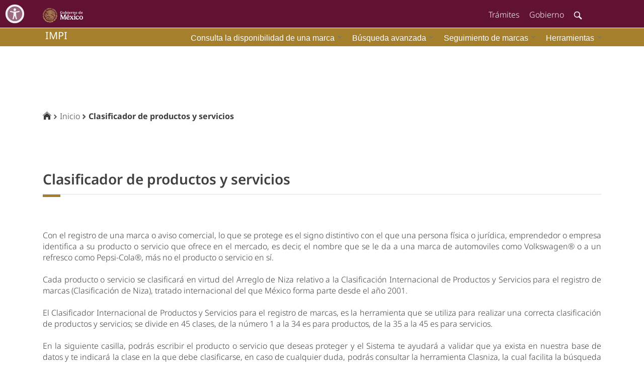

--- FILE ---
content_type: text/html;charset=UTF-8
request_url: https://acervomarcas.impi.gob.mx:8181/marcanet/vistas/common/validador/marcanetProductos.pgi;jsessionid=9140706fd18cc5abbd37e92fe314.marcasacervo2Instance1;jsessionidversion=2f6d617263616e6574:0
body_size: 40658
content:
<!DOCTYPE HTML>
<html xmlns="http://www.w3.org/1999/xhtml"><head id="j_idt2"><link type="text/css" rel="stylesheet" href="/marcanet/javax.faces.resource/theme.css.pgi;jsessionid=1b8666d2202db8b4b4cb284374e9.marcasacervo3Instance2?ln=primefaces-saga&amp;v=13.0.10&amp;e=13.0.1" /><link type="text/css" rel="stylesheet" href="/marcanet/javax.faces.resource/primeicons/primeicons.css.pgi;jsessionid=1b8666d2202db8b4b4cb284374e9.marcasacervo3Instance2?ln=primefaces&amp;v=13.0.10&amp;e=13.0.1" /><script type="text/javascript" src="/marcanet/javax.faces.resource/jquery/jquery.js.pgi;jsessionid=1b8666d2202db8b4b4cb284374e9.marcasacervo3Instance2?ln=primefaces&amp;v=13.0.10&amp;e=13.0.1"></script><script type="text/javascript" src="/marcanet/javax.faces.resource/jquery/jquery-plugins.js.pgi;jsessionid=1b8666d2202db8b4b4cb284374e9.marcasacervo3Instance2?ln=primefaces&amp;v=13.0.10&amp;e=13.0.1"></script><script type="text/javascript" src="/marcanet/javax.faces.resource/core.js.pgi;jsessionid=1b8666d2202db8b4b4cb284374e9.marcasacervo3Instance2?ln=primefaces&amp;v=13.0.10&amp;e=13.0.1"></script><link type="text/css" rel="stylesheet" href="/marcanet/javax.faces.resource/components.css.pgi;jsessionid=1b8666d2202db8b4b4cb284374e9.marcasacervo3Instance2?ln=primefaces&amp;v=13.0.10&amp;e=13.0.1" /><script type="text/javascript" src="/marcanet/javax.faces.resource/components.js.pgi;jsessionid=1b8666d2202db8b4b4cb284374e9.marcasacervo3Instance2?ln=primefaces&amp;v=13.0.10&amp;e=13.0.1"></script><script type="text/javascript" src="/marcanet/javax.faces.resource/touch/touchswipe.js.pgi;jsessionid=1b8666d2202db8b4b4cb284374e9.marcasacervo3Instance2?ln=primefaces&amp;v=13.0.10&amp;e=13.0.1"></script><script type="text/javascript" src="/marcanet/javax.faces.resource/filedownload/filedownload.js.pgi;jsessionid=1b8666d2202db8b4b4cb284374e9.marcasacervo3Instance2?ln=primefaces&amp;v=13.0.10&amp;e=13.0.1"></script><link type="text/css" rel="stylesheet" href="//maxcdn.bootstrapcdn.com/font-awesome/4.3.0/css/font-awesome.min.css" /><!--[if lt IE 9]><script src="/marcanet/javax.faces.resource/js/html5shiv.js.pgi?ln=bsf"></script><script src="/marcanet/javax.faces.resource/js/respond.js.pgi?ln=bsf"></script><![endif]--><script type="text/javascript">if(window.PrimeFaces){PrimeFaces.settings.locale='es';PrimeFaces.settings.viewId='/vistas/common/validador/marcanetProductos.xhtml';PrimeFaces.settings.contextPath='/marcanet';PrimeFaces.settings.cookiesSecure=false;}</script>
        <!--VERSION RELOAD--> 
        <script src="https://www.googletagmanager.com/gtag/js?id=G-KMNL1PQ3VG"></script>
        <script>
            window.dataLayer = window.dataLayer || [];
            function gtag() {
                dataLayer.push(arguments);
            }
            gtag('js', new Date());
            gtag('config', 'G-KMNL1PQ3VG');
        </script>

        <meta http-equiv="content-type" content="text/html; charset=utf-8" />
        <meta http-equiv="X-UA-Compatible" content="IE=edge" />
        <meta content="text/html; charset=UTF-8" http-equiv="Content-Type" />
        <meta name="description" content="Instituto Mexicano de la Propiedad Industrial, Datos de Contacto: buzon@impi.gob.mx, Teléfono: 5556240400" />
        <meta name="keywords" content="Instituto Mexicano Propiedad Industrial, Propiedad Industrial, IMPI México, IMPI, patentes, marcas, contacto IMPI, diseños industriales, modelos de utilidad, marca en linea, patente en linea, notificacion impi, aviso comercial, denominacion de origen, indicacion  geografica, gaceta, siga, vidoc, registro general de poderes, pase, busquedas impi,  marcanet, multas impi" />
        <meta name="author" content="IMPI – Instituto Mexicano de la Propiedad Industrial" />
        <meta name="copyright" content="IMPI – Instituto Mexicano de la Propiedad Industrial" />

        <title>IMPI – Instituto Mexicano de la Propiedad Industrial</title>

        <script src="/marcanet/resources/javascript/marcanet/validators.js" language="javascript" type="text/javascript"></script>
        <script src="/marcanet/resources/javascript/gobmx/gobmx.js" type="text/javascript"></script>
        <script src="/marcanet/resources/javascript/gobmx/accesibilidad.js"></script>


        <link rel="shortcut icon" media="all" type="image/x-icon" href="/marcanet/resources/images/favicon.ico" />
        <link href="/marcanet/resources/style/gobmxstyle/gobmx.css" rel="stylesheet" type="text/css" />
        <link href="/marcanet/resources/style/gobmxstyle/accesibilidad.css" rel="stylesheet" type="text/css" /> 


        <!--TODO: EJEMPLO-->
        <!--&lt;link href="https://cdnjs.cloudflare.com/ajax/libs/twitter-bootstrap/4.1.3/css/bootstrap.css" rel="stylesheet" /&gt;-->
        <!--&lt;link href="https://cdn.datatables.net/1.10.19/css/dataTables.bootstrap4.min.css" rel="stylesheet"/&gt;-->
        <!--PARA HABILITAR JQUERY QUITAR COMENTARIO-->
        <!--        &lt;script src="https://cdnjs.cloudflare.com/ajax/libs/jquery/3.3.1/jquery.min.js"&gt;&lt;/script&gt;
                &lt;script src="https://cdn.datatables.net/1.10.20/js/jquery.dataTables.min.js"&gt;&lt;/script&gt;-->



        <style type="text/css">
            /*/ESTILOS UTILIZADOS SOLO EN EL TEMPLATE PRINCIPAL/*/
            .div_contenidoMain, .div_footer {
                border: 0px solid;
                border-radius: 5px;
                margin: 5px 5px;
                padding:5px 5px 5px 5px;
                background-repeat: no-repeat;
                background-position: 10px center;
            }
        </style></head><body><div id="j_idt5"></div><script id="j_idt5_s" type="text/javascript">$(function(){PrimeFaces.cw("AjaxStatus","widget_j_idt5",{id:"j_idt5",delay:0,start:function(){PF('statusDialog').show();},complete:function(){PF('statusDialog').hide();}});});</script><div id="j_idt6" class="ui-dialog ui-widget ui-widget-content ui-corner-all ui-shadow ui-hidden-container" style="width: 120px;height: 130px;background-color: white;align-content: center !important;display:none"><div class="ui-dialog-titlebar ui-widget-header ui-helper-clearfix ui-corner-top"><span id="j_idt6_title" class="ui-dialog-title">Cargando...</span></div><div class="ui-dialog-content ui-widget-content" id="j_idt6_content"> 

            <center><img src="/marcanet/javax.faces.resource/ajax-loader-2.gif.pgi;jsessionid=1b8666d2202db8b4b4cb284374e9.marcasacervo3Instance2?ln=images" height="35" width="35" />
            </center></div></div><script id="j_idt6_s" type="text/javascript">$(function(){PrimeFaces.cw("Dialog","statusDialog",{id:"j_idt6",draggable:false,resizable:false,modal:true});});</script>

    <center>
        <div class="menuPrincipal">
<form id="frmHeader" name="frmHeader" method="post" action="/marcanet/vistas/common/validador/marcanetProductos.pgi;jsessionid=1b8666d2202db8b4b4cb284374e9.marcasacervo3Instance2" enctype="application/x-www-form-urlencoded">
<input type="hidden" name="frmHeader" value="frmHeader" />


                <table>
                    <tr>
                        <td align="left" style="width:284px; height: 25px; vertical-align: middle !important;border: 0 !important; padding-left:  10px;"><label class="headerIMPI">impi</label>
                        </td>
                        <!--&lt;td align="right" style="width: 1020px; vertical-align: middle !important;border: 0 !important;"&gt;-->
                        <td align="right" style="width: auto;vertical-align: middle !important;border: 0 !important;"><div id="frmHeader:j_idt14" class="ui-menu ui-menubar ui-widget ui-widget-content ui-corner-all ui-helper-clearfix menuBarPrincipal"><div tabindex="0" class="ui-helper-hidden-accessible"></div><ul role="menubar" class="ui-menu-list ui-helper-reset"><li class="ui-widget ui-menuitem ui-corner-all ui-menu-parent" role="none"><a role="menuitem" aria-haspopup="true" href="#" tabindex="-1" class="ui-menuitem-link ui-submenu-link ui-corner-all"><span class="ui-menuitem-icon ui-icon ui-icon-carat-1-s" aria-hidden="true"></span><span class="ui-menuitem-text">Herramientas</span><span class="ui-icon ui-icon-triangle-1-s"></span></a><ul class="ui-widget-content ui-menu-list ui-corner-all ui-helper-clearfix ui-menu-child ui-shadow" role="menu"><li class="ui-menuitem ui-widget ui-corner-all" role="none"><a tabindex="-1" role="menuitem" class="ui-menuitem-link ui-corner-all" href="/marcanet/vistas/common/validador/marcanetProductos.pgi;jsessionid=1b8666d2202db8b4b4cb284374e9.marcasacervo3Instance2"><span class="ui-menuitem-text">¿Cómo clasificar tus productos o servicios?</span></a></li></ul></li><li class="ui-widget ui-menuitem ui-corner-all ui-menu-parent" role="none"><a role="menuitem" aria-haspopup="true" href="#" tabindex="-1" class="ui-menuitem-link ui-submenu-link ui-corner-all"><span class="ui-menuitem-icon ui-icon ui-icon-carat-1-s" aria-hidden="true"></span><span class="ui-menuitem-text">Seguimiento de marcas</span><span class="ui-icon ui-icon-triangle-1-s"></span></a><ul class="ui-widget-content ui-menu-list ui-corner-all ui-helper-clearfix ui-menu-child ui-shadow" role="menu"><li class="ui-menuitem ui-widget ui-corner-all" role="none"><a tabindex="-1" role="menuitem" class="ui-menuitem-link ui-corner-all" href="/marcanet/vistas/common/datos/bsqExpedienteCompleto.pgi;jsessionid=1b8666d2202db8b4b4cb284374e9.marcasacervo3Instance2"><span class="ui-menuitem-text">Búsqueda por expediente</span></a></li><li class="ui-menuitem ui-widget ui-corner-all" role="none"><a tabindex="-1" role="menuitem" class="ui-menuitem-link ui-corner-all" href="/marcanet/vistas/common/datos/bsqRegistroCompleto.pgi;jsessionid=1b8666d2202db8b4b4cb284374e9.marcasacervo3Instance2"><span class="ui-menuitem-text">Búsqueda por registro</span></a></li><li class="ui-menuitem ui-widget ui-corner-all" role="none"><a tabindex="-1" role="menuitem" class="ui-menuitem-link ui-corner-all" href="/marcanet/vistas/common/datos/bsqRegistroIntCompleto.pgi;jsessionid=1b8666d2202db8b4b4cb284374e9.marcasacervo3Instance2"><span class="ui-menuitem-text">Búsqueda por registro internacional</span></a></li></ul></li><li class="ui-widget ui-menuitem ui-corner-all ui-menu-parent" role="none"><a role="menuitem" aria-haspopup="true" href="#" tabindex="-1" class="ui-menuitem-link ui-submenu-link ui-corner-all"><span class="ui-menuitem-icon ui-icon ui-icon-carat-1-s" aria-hidden="true"></span><span class="ui-menuitem-text">Búsqueda avanzada</span><span class="ui-icon ui-icon-triangle-1-s"></span></a><ul class="ui-widget-content ui-menu-list ui-corner-all ui-helper-clearfix ui-menu-child ui-shadow" role="menu"><li class="ui-menuitem ui-widget ui-corner-all" role="none"><a tabindex="-1" role="menuitem" class="ui-menuitem-link ui-corner-all" href="/marcanet/vistas/common/datos/bsqFoneticaCompleta.pgi;jsessionid=1b8666d2202db8b4b4cb284374e9.marcasacervo3Instance2"><span class="ui-menuitem-text">Búsqueda fonética</span></a></li><li class="ui-menuitem ui-widget ui-corner-all" role="none"><a tabindex="-1" role="menuitem" class="ui-menuitem-link ui-corner-all" href="/marcanet/vistas/common/dashboard/marcanetDashboardBusquedas.pgi;jsessionid=1b8666d2202db8b4b4cb284374e9.marcasacervo3Instance2"><span class="ui-menuitem-text">Otras</span></a></li><li class="ui-widget ui-menuitem ui-corner-all ui-menu-parent" role="none"><a role="menuitem" aria-haspopup="true" href="#" tabindex="-1" class="ui-menuitem-link ui-submenu-link ui-corner-all"><span class="ui-menuitem-text">Listado de Denominaciones de Origen</span><span class="ui-icon ui-icon-triangle-1-e"></span></a><ul class="ui-widget-content ui-menu-list ui-corner-all ui-helper-clearfix ui-menu-child ui-shadow" role="menu"><li class="ui-menuitem ui-widget ui-corner-all" role="none"><a tabindex="-1" role="menuitem" class="ui-menuitem-link ui-corner-all" href="https://doig.impi.gob.mx/DOI "><span class="ui-menuitem-text">DO Internacionales</span></a></li><li class="ui-menuitem ui-widget ui-corner-all" role="none"><a tabindex="-1" role="menuitem" class="ui-menuitem-link ui-corner-all" href="https://doig.impi.gob.mx/DON "><span class="ui-menuitem-text">DO Nacionales</span></a></li></ul></li><li class="ui-widget ui-menuitem ui-corner-all ui-menu-parent" role="none"><a role="menuitem" aria-haspopup="true" href="#" tabindex="-1" class="ui-menuitem-link ui-submenu-link ui-corner-all"><span class="ui-menuitem-text">Listado de Indicaciones Geográficas</span><span class="ui-icon ui-icon-triangle-1-e"></span></a><ul class="ui-widget-content ui-menu-list ui-corner-all ui-helper-clearfix ui-menu-child ui-shadow" role="menu"><li class="ui-menuitem ui-widget ui-corner-all" role="none"><a tabindex="-1" role="menuitem" class="ui-menuitem-link ui-corner-all" href="https://doig.impi.gob.mx/IGI"><span class="ui-menuitem-text">IG Internacionales</span></a></li><li class="ui-menuitem ui-widget ui-corner-all" role="none"><a tabindex="-1" role="menuitem" class="ui-menuitem-link ui-corner-all" href="https://doig.impi.gob.mx/IGN "><span class="ui-menuitem-text">IG Nacionales</span></a></li></ul></li><li class="ui-menuitem ui-widget ui-corner-all" role="none"><a tabindex="-1" role="menuitem" class="ui-menuitem-link ui-corner-all" href="/marcanet/vistas/common/datos/bsqMarcasNoTradGralCombo.pgi;jsessionid=1b8666d2202db8b4b4cb284374e9.marcasacervo3Instance2"><span class="ui-menuitem-text">Listado de Solicitudes de Registro de Marca de Certificación, Holográfica, Sonora, Olfativa, Imagen Comercial o Combinación de los Anteriores</span></a></li></ul></li><li class="ui-widget ui-menuitem ui-corner-all ui-menu-parent" role="none"><a role="menuitem" aria-haspopup="true" href="#" tabindex="-1" class="ui-menuitem-link ui-submenu-link ui-corner-all"><span class="ui-menuitem-icon ui-icon ui-icon-carat-1-s" aria-hidden="true"></span><span class="ui-menuitem-text">Consulta la disponibilidad de una marca</span><span class="ui-icon ui-icon-triangle-1-s"></span></a><ul class="ui-widget-content ui-menu-list ui-corner-all ui-helper-clearfix ui-menu-child ui-shadow" role="menu"><li class="ui-menuitem ui-widget ui-corner-all" role="none"><a tabindex="-1" role="menuitem" class="ui-menuitem-link ui-corner-all" href="#" onclick="window.open('https://bsqfig.impi.gob.mx:9292/bsqFig/', '', 'width=700px,height=500px,menubar=no,location=no,resizable=yes,scrollbars=yes');"><span class="ui-menuitem-text">Búsqueda por logotipo</span></a></li><li class="ui-menuitem ui-widget ui-corner-all" role="none"><a tabindex="-1" role="menuitem" class="ui-menuitem-link ui-corner-all" href="/marcanet/vistas/common/datos/bsqDenominacionCompleto.pgi;jsessionid=1b8666d2202db8b4b4cb284374e9.marcasacervo3Instance2"><span class="ui-menuitem-text">Búsqueda por nombre</span></a></li><li class="ui-menuitem ui-widget ui-corner-all" role="none"><a tabindex="-1" role="menuitem" class="ui-menuitem-link ui-corner-all" href="/marcanet/vistas/common/datos/bsqMesRecepcion.pgi;jsessionid=1b8666d2202db8b4b4cb284374e9.marcasacervo3Instance2"><span class="ui-menuitem-text">De Signos por Mes de Recepción</span></a></li></ul></li></ul></div><script id="frmHeader:j_idt14_s" type="text/javascript">$(function(){PrimeFaces.cw("Menubar","widget_frmHeader_j_idt14",{id:"frmHeader:j_idt14",autoDisplay:true,delay:0});});</script>
                        </td>
                    </tr>
                </table><input type="hidden" name="javax.faces.ViewState" id="j_id1:javax.faces.ViewState:0" value="638520332407658887:-8495957731738515528" autocomplete="off" />
</form>
        </div>
    </center><svg xmlns="http://www.w3.org/2000/svg" id="j_idt47" width="1" height="120px"></svg><svg xmlns="http://www.w3.org/2000/svg" id="j_idt48" width="1" height="50px"></svg>
        <br />
        <div class="container">
            <div class="form-group">
<form id="frmBreadcrumb" name="frmBreadcrumb" method="post" action="/marcanet/vistas/common/validador/marcanetProductos.pgi;jsessionid=1b8666d2202db8b4b4cb284374e9.marcasacervo3Instance2" enctype="application/x-www-form-urlencoded">
<input type="hidden" name="frmBreadcrumb" value="frmBreadcrumb" />
<script id="frmBreadcrumb:j_idt50" type="text/javascript">homeRC = function() {return PrimeFaces.ab({s:"frmBreadcrumb:j_idt50",f:"frmBreadcrumb",pa:arguments[0]});}</script>
        <ol class="breadcrumb">
            <ol class="breadcrumb">
                    <li><a href="#" onclick="homeRC()"><i class="icon-home"></i></a></li>
                    <li><a href="#" onclick="homeRC()">Inicio</a></li>
                    <li class="active"><a href="#">Clasificador de productos y servicios</a></li>
            </ol>
        </ol><input type="hidden" name="javax.faces.ViewState" id="j_id1:javax.faces.ViewState:1" value="638520332407658887:-8495957731738515528" autocomplete="off" />
</form>
<form id="validadorProductosForm" name="validadorProductosForm" method="post" action="/marcanet/vistas/common/validador/marcanetProductos.pgi;jsessionid=1b8666d2202db8b4b4cb284374e9.marcasacervo3Instance2" enctype="application/x-www-form-urlencoded">
<input type="hidden" name="validadorProductosForm" value="validadorProductosForm" />
<span class="header-h3">Clasificador de productos y servicios</span>
            <hr class="red" /><table>
<tbody>
<tr>
<td>Con el registro de una marca o aviso comercial, lo que se protege es el signo distintivo con el que una persona física o jurídica, emprendedor o empresa identifica a su producto o servicio que ofrece en el mercado, es decir, el nombre que se le da a una marca de automoviles como Volkswagen® o a un refresco como Pepsi-Cola®, más no el producto o servicio en sí.</td>
</tr>
<tr>
<td><svg xmlns="http://www.w3.org/2000/svg" id="validadorProductosForm:j_idt123" width="20px" height="1"></svg></td>
</tr>
<tr>
<td>Cada producto o servicio se clasificará en virtud del Arreglo de Niza relativo a la Clasificación Internacional de Productos y Servicios para el registro de marcas (Clasificación de Niza), tratado internacional del que México forma parte desde el año 2001.</td>
</tr>
<tr>
<td><svg xmlns="http://www.w3.org/2000/svg" id="validadorProductosForm:j_idt125" width="20px" height="1"></svg></td>
</tr>
<tr>
<td>El Clasificador Internacional de Productos y Servicios para el registro de marcas, es la herramienta que se utiliza para realizar una correcta clasificación de productos y servicios; se divide en 45 clases, de la número 1 a la 34 es para productos, de la 35 a la 45 es para servicios.</td>
</tr>
<tr>
<td><svg xmlns="http://www.w3.org/2000/svg" id="validadorProductosForm:j_idt127" width="20px" height="1"></svg></td>
</tr>
<tr>
<td>En la siguiente casilla, podrás escribir el producto o servicio que deseas proteger y el Sistema te ayudará a validar que ya exista en nuestra base de datos y te indicará la clase en la que debe clasificarse, en caso de cualquier duda, podrás consultar la herramienta Clasniza, la cual facilita la búsqueda y clasificación de productos o servicios necesarios para el llenado de las solicitudes de registro de marcas y avisos comerciales.</td>
</tr>
</tbody>
</table>
<svg xmlns="http://www.w3.org/2000/svg" id="validadorProductosForm:j_idt129" width="50px" height="1"></svg><table id="validadorProductosForm:validacionPanelGrid" border="0" width="100%">
<tbody>
<tr>
<td class="marcanet_columna_productos"><table border="0">
<tbody>
<tr>
<td><span style="font-weight: bold;">Escriba aquí los productos a clasificar separados por ";" (punto y coma).</span></td>
</tr>
<tr>
<td>Ejemplo: DULCES; ENVOLTURAS PARA REGALO;</td>
</tr>
<tr>
<td><textarea id="validadorProductosForm:productosAreaId" name="validadorProductosForm:productosAreaId" style="width:  100%; text-transform: uppercase;" class="ui-inputfield ui-inputtextarea ui-widget ui-state-default ui-corner-all  ui-inputtextarea-resizable" aria-required="true" cols="20" rows="3" maxlength="2147483647" onkeyup="omitirAcentos(this);" onblur="omitirAcentos(this);"></textarea><script id="validadorProductosForm:productosAreaId_s" type="text/javascript">$(function(){PrimeFaces.cw("InputTextarea","widget_validadorProductosForm_productosAreaId",{id:"validadorProductosForm:productosAreaId",autoResize:true});});</script></td>
</tr>
<tr>
<td><div id="validadorProductosForm:j_idt133" role="alert" aria-atomic="true" aria-live="polite" class="ui-message"></div><script id="validadorProductosForm:j_idt133_s" type="text/javascript">$(function(){PrimeFaces.cw("Message","widget_validadorProductosForm_j_idt133",{id:"validadorProductosForm:j_idt133",target:"validadorProductosForm:productosAreaId"});});</script></td>
</tr>
</tbody>
</table>
</td>
</tr>
<tr>
<td class="marcanet_columna_productos"><table border="0">
<tbody>
<tr>
<td><button id="validadorProductosForm:validarProductosButton" name="validadorProductosForm:validarProductosButton" class="ui-button ui-widget ui-state-default ui-corner-all ui-button-text-only" onclick="PrimeFaces.ab({s:&quot;validadorProductosForm:validarProductosButton&quot;,f:&quot;validadorProductosForm&quot;,p:&quot;validadorProductosForm:validarProductosButton validadorProductosForm:productosAreaId&quot;,u:&quot;validadorProductosForm:validacionPanelGrid&quot;});return false;" type="submit"><span class="ui-button-text ui-c">Validar</span></button><script id="validadorProductosForm:validarProductosButton_s" type="text/javascript">$(function(){PrimeFaces.cw("CommandButton","widget_validadorProductosForm_validarProductosButton",{id:"validadorProductosForm:validarProductosButton"});});</script></td>
<td><button id="validadorProductosForm:btnClasifica" name="validadorProductosForm:btnClasifica" class="ui-button ui-widget ui-state-default ui-corner-all ui-button-text-only" onclick="PrimeFaces.ab({s:&quot;validadorProductosForm:btnClasifica&quot;,f:&quot;validadorProductosForm&quot;,u:&quot;validadorProductosForm:validacionPanelGrid dlgClasificados&quot;});return false;" type="submit"><span class="ui-button-text ui-c">Generar listas de productos</span></button><script id="validadorProductosForm:btnClasifica_s" type="text/javascript">$(function(){PrimeFaces.cw("CommandButton","widget_validadorProductosForm_btnClasifica",{id:"validadorProductosForm:btnClasifica"});});</script></td>
</tr>
</tbody>
</table>
</td>
</tr>
</tbody>
</table>
<input type="hidden" name="javax.faces.ViewState" id="j_id1:javax.faces.ViewState:2" value="638520332407658887:-8495957731738515528" autocomplete="off" />
</form><div id="dlgCoincidencias" class="ui-dialog ui-widget ui-widget-content ui-corner-all ui-shadow ui-hidden-container" style="min-height: 600px !important; min-width: 1200px !important;;display:none"><div class="ui-dialog-titlebar ui-widget-header ui-helper-clearfix ui-corner-top"><span id="dlgCoincidencias_title" class="ui-dialog-title">Términos asociados</span><a href="#" class="ui-dialog-titlebar-icon ui-dialog-titlebar-close ui-corner-all" aria-label="Cerrar"><span class="ui-icon ui-icon-closethick"></span></a></div><div class="ui-dialog-content ui-widget-content" id="dlgCoincidencias_content"><table border="0" style="width: 100%;">
<tbody>
<tr>
<td><span style="font-weight: bold;">Selecciona el(los) productos/servicios que se adaptan mejor al producto/servicio que ofreces. Al dar clic en aceptar, el producto con coincidencias será reemplazado por los productos/servicios que hayas seleccionado.</span></td>
</tr>
<tr>
<td><svg xmlns="http://www.w3.org/2000/svg" id="j_idt152" width="1" height="20px"></svg></td>
</tr>
<tr>
<td><span style="font-weight: bold;">Por favor presiona "shift" para selección continua ó "control" para selección no consecutiva.</span></td>
</tr>
</tbody>
</table>
<svg xmlns="http://www.w3.org/2000/svg" id="j_idt154" width="1" height="40px"></svg>
<form id="frmCoincidencias" name="frmCoincidencias" method="post" action="/marcanet/vistas/common/validador/marcanetProductos.pgi;jsessionid=1b8666d2202db8b4b4cb284374e9.marcasacervo3Instance2" enctype="application/x-www-form-urlencoded">
<input type="hidden" name="frmCoincidencias" value="frmCoincidencias" />
<div id="frmCoincidencias:dtTblCoincidencias" class="ui-datatable ui-widget"><div class="ui-datatable-tablewrapper"><table role="grid"><thead id="frmCoincidencias:dtTblCoincidencias_head"><tr><th id="frmCoincidencias:dtTblCoincidencias:j_idt155" class="ui-state-default tabla-franjas-encabezado" aria-label="Término" scope="col"><span class="ui-column-title">Término</span></th><th id="frmCoincidencias:dtTblCoincidencias:j_idt157" class="ui-state-default tabla-franjas-encabezado" aria-label="Clase" scope="col" style="width: 70px !important;"><span class="ui-column-title">Clase</span></th><th id="frmCoincidencias:dtTblCoincidencias:j_idt159" class="ui-state-default tabla-franjas-encabezado" aria-label="Origen del término" scope="col" style="width: 200px !important;"><span class="ui-column-title">Origen del término</span></th></tr></thead><tbody id="frmCoincidencias:dtTblCoincidencias_data" class="ui-datatable-data ui-widget-content" tabindex="0"><tr class="ui-widget-content ui-datatable-empty-message"><td colspan="3">Sin registros.</td></tr></tbody></table></div><div id="frmCoincidencias:dtTblCoincidencias_paginator_bottom" class="ui-paginator ui-paginator-bottom ui-widget-header ui-corner-bottom" role="navigation" aria-label="Paginación"><a href="#" class="ui-paginator-first ui-state-default ui-corner-all ui-state-disabled" aria-label="Primera página" tabindex="-1"><span class="ui-icon ui-icon-seek-first">F</span></a><a href="#" class="ui-paginator-prev ui-state-default ui-corner-all ui-state-disabled" aria-label="Página anterior" tabindex="-1"><span class="ui-icon ui-icon-seek-prev">P</span></a><span class="ui-paginator-pages"></span><a href="#" class="ui-paginator-next ui-state-default ui-corner-all ui-state-disabled" aria-label="Página siguiente" tabindex="-1"><span class="ui-icon ui-icon-seek-next">N</span></a><a href="#" class="ui-paginator-last ui-state-default ui-corner-all ui-state-disabled" aria-label="Última página" tabindex="-1"><span class="ui-icon ui-icon-seek-end">E</span></a><span class="ui-paginator-current">Total de registros = 0</span></div><input id="frmCoincidencias:dtTblCoincidencias_selection" name="frmCoincidencias:dtTblCoincidencias_selection" type="hidden" autocomplete="off" value="" /></div><script id="frmCoincidencias:dtTblCoincidencias_s" type="text/javascript">$(function(){PrimeFaces.cw("DataTable","dtw",{id:"frmCoincidencias:dtTblCoincidencias",paginator:{id:['frmCoincidencias:dtTblCoincidencias_paginator_bottom'],rows:10,rowCount:0,page:0,currentPageTemplate:'Total de registros = {totalRecords}'},selectionMode:"multiple",groupColumnIndexes:[],disableContextMenuIfEmpty:false});});</script><button id="frmCoincidencias:btnAceptar" name="frmCoincidencias:btnAceptar" class="ui-button ui-widget ui-state-default ui-corner-all ui-button-text-only" onclick="PrimeFaces.ab({s:&quot;frmCoincidencias:btnAceptar&quot;,f:&quot;frmCoincidencias&quot;,p:&quot;frmCoincidencias:dtTblCoincidencias frmCoincidencias:btnAceptar&quot;,u:&quot;validadorProductosForm:tableProductosVerificados&quot;,onco:function(xhr,status,args,data){PF('dlgCoincidencias').hide();;}});return false;" style="float: right !important;" type="submit"><span class="ui-button-text ui-c">Aceptar</span></button><script id="frmCoincidencias:btnAceptar_s" type="text/javascript">$(function(){PrimeFaces.cw("CommandButton","widget_frmCoincidencias_btnAceptar",{id:"frmCoincidencias:btnAceptar"});});</script><button id="frmCoincidencias:btnCerrarProd" name="frmCoincidencias:btnCerrarProd" class="ui-button ui-widget ui-state-default ui-corner-all ui-button-text-only" onclick="PF('dlgCoincidencias').hide();" style="float: right !important;" type="button"><span class="ui-button-text ui-c">Cancelar</span></button><script id="frmCoincidencias:btnCerrarProd_s" type="text/javascript">$(function(){PrimeFaces.cw("CommandButton","widget_frmCoincidencias_btnCerrarProd",{id:"frmCoincidencias:btnCerrarProd"});});</script><input type="hidden" name="javax.faces.ViewState" id="j_id1:javax.faces.ViewState:3" value="638520332407658887:-8495957731738515528" autocomplete="off" />
</form></div></div><script id="dlgCoincidencias_s" type="text/javascript">$(function(){PrimeFaces.cw("Dialog","dlgCoincidencias",{id:"dlgCoincidencias",draggable:false,resizable:false,modal:true,width:"1200px",height:"600px",appendTo:"@(body)",closeOnEscape:true,onHide:function(){PF('dtw').getPaginator().setPage(0);}});});</script><div id="dlgSinCoincidencias" class="ui-dialog ui-widget ui-widget-content ui-corner-all ui-shadow ui-hidden-container" style="display:none"><div class="ui-dialog-titlebar ui-widget-header ui-helper-clearfix ui-corner-top"><span id="dlgSinCoincidencias_title" class="ui-dialog-title">No se encontraron resultados.</span><a href="#" class="ui-dialog-titlebar-icon ui-dialog-titlebar-close ui-corner-all" aria-label="Cerrar"><span class="ui-icon ui-icon-closethick"></span></a></div><div class="ui-dialog-content ui-widget-content" id="dlgSinCoincidencias_content">No se encontraron resultados.<button id="btnCerrarSinResul" name="btnCerrarSinResul" class="ui-button ui-widget ui-state-default ui-corner-all ui-button-text-only" onclick="PF('dlgSinCoincidencias').hide();" style="float: right !important;" type="button"><span class="ui-button-text ui-c">Cerrar</span></button><script id="btnCerrarSinResul_s" type="text/javascript">$(function(){PrimeFaces.cw("CommandButton","widget_btnCerrarSinResul",{id:"btnCerrarSinResul"});});</script></div></div><script id="dlgSinCoincidencias_s" type="text/javascript">$(function(){PrimeFaces.cw("Dialog","dlgSinCoincidencias",{id:"dlgSinCoincidencias",draggable:false,resizable:false,modal:true,appendTo:"@(body)",closeOnEscape:true});});</script><div id="dlgListaNoGenerada" class="ui-dialog ui-widget ui-widget-content ui-corner-all ui-shadow ui-hidden-container" style="display:none"><div class="ui-dialog-titlebar ui-widget-header ui-helper-clearfix ui-corner-top"><span id="dlgListaNoGenerada_title" class="ui-dialog-title">Sin generar lista</span><a href="#" class="ui-dialog-titlebar-icon ui-dialog-titlebar-close ui-corner-all" aria-label="Cerrar"><span class="ui-icon ui-icon-closethick"></span></a></div><div class="ui-dialog-content ui-widget-content" id="dlgListaNoGenerada_content">No se ha podido generar el listado. Por favor, comunícate con el administrador.<button id="btnCerrarNoList" name="btnCerrarNoList" class="ui-button ui-widget ui-state-default ui-corner-all ui-button-text-only" onclick="PF('dlgListaNoGenerada').hide();" style="float: right !important;" type="button"><span class="ui-button-text ui-c">Cerrar</span></button><script id="btnCerrarNoList_s" type="text/javascript">$(function(){PrimeFaces.cw("CommandButton","widget_btnCerrarNoList",{id:"btnCerrarNoList"});});</script></div></div><script id="dlgListaNoGenerada_s" type="text/javascript">$(function(){PrimeFaces.cw("Dialog","dlgListaNoGenerada",{id:"dlgListaNoGenerada",draggable:false,resizable:false,modal:true,appendTo:"@(body)",closeOnEscape:true});});</script><div id="dlgClasificados" class="ui-dialog ui-widget ui-widget-content ui-corner-all ui-shadow ui-hidden-container" style="min-height: 400px !important; min-width: 1200px !important;;display:none"><div class="ui-dialog-titlebar ui-widget-header ui-helper-clearfix ui-corner-top"><span id="dlgClasificados_title" class="ui-dialog-title">Términos asociados</span><a href="#" class="ui-dialog-titlebar-icon ui-dialog-titlebar-close ui-corner-all" aria-label="Cerrar"><span class="ui-icon ui-icon-closethick"></span></a></div><div class="ui-dialog-content ui-widget-content" id="dlgClasificados_content"><table border="0" style="width: 100%;">
<tbody>
<tr>
<td><span style="font-weight: bold;">De acuerdo a los productos/servicios señalados, deberías presentar al menos 0 solicitudes en las siguientes clases:</span></td>
</tr>
</tbody>
</table>
<svg xmlns="http://www.w3.org/2000/svg" id="j_idt166" width="1" height="40px"></svg>
<form id="frmClasificados" name="frmClasificados" method="post" action="/marcanet/vistas/common/validador/marcanetProductos.pgi;jsessionid=1b8666d2202db8b4b4cb284374e9.marcasacervo3Instance2" enctype="application/x-www-form-urlencoded">
<input type="hidden" name="frmClasificados" value="frmClasificados" />
<div id="frmClasificados:dtTblCoincidencias" class="ui-datatable ui-widget"><div class="ui-datatable-tablewrapper"><table role="grid"><thead id="frmClasificados:dtTblCoincidencias_head"><tr></tr></thead><tbody id="frmClasificados:dtTblCoincidencias_data" class="ui-datatable-data ui-widget-content"><tr class="ui-widget-content ui-datatable-empty-message"><td colspan="0">Sin registros.</td></tr></tbody></table></div><div id="frmClasificados:dtTblCoincidencias_paginator_bottom" class="ui-paginator ui-paginator-bottom ui-widget-header ui-corner-bottom" role="navigation" aria-label="Paginación"><a href="#" class="ui-paginator-first ui-state-default ui-corner-all ui-state-disabled" aria-label="Primera página" tabindex="-1"><span class="ui-icon ui-icon-seek-first">F</span></a><a href="#" class="ui-paginator-prev ui-state-default ui-corner-all ui-state-disabled" aria-label="Página anterior" tabindex="-1"><span class="ui-icon ui-icon-seek-prev">P</span></a><span class="ui-paginator-pages"></span><a href="#" class="ui-paginator-next ui-state-default ui-corner-all ui-state-disabled" aria-label="Página siguiente" tabindex="-1"><span class="ui-icon ui-icon-seek-next">N</span></a><a href="#" class="ui-paginator-last ui-state-default ui-corner-all ui-state-disabled" aria-label="Última página" tabindex="-1"><span class="ui-icon ui-icon-seek-end">E</span></a><span class="ui-paginator-current">Total de registros = 0</span></div></div><script id="frmClasificados:dtTblCoincidencias_s" type="text/javascript">$(function(){PrimeFaces.cw("DataTable","widget_frmClasificados_dtTblCoincidencias",{id:"frmClasificados:dtTblCoincidencias",paginator:{id:['frmClasificados:dtTblCoincidencias_paginator_bottom'],rows:10,rowCount:0,page:0,currentPageTemplate:'Total de registros = {totalRecords}'},groupColumnIndexes:[],disableContextMenuIfEmpty:false});});</script><button id="frmClasificados:btnCerrarClasificacion" name="frmClasificados:btnCerrarClasificacion" class="ui-button ui-widget ui-state-default ui-corner-all ui-button-text-only" onclick="PF('dlgClasificados').hide();" style="float: right !important;" type="button"><span class="ui-button-text ui-c">Cerrar</span></button><script id="frmClasificados:btnCerrarClasificacion_s" type="text/javascript">$(function(){PrimeFaces.cw("CommandButton","widget_frmClasificados_btnCerrarClasificacion",{id:"frmClasificados:btnCerrarClasificacion"});});</script><button id="frmClasificados:btnGeneraClasificacion" name="frmClasificados:btnGeneraClasificacion" class="ui-button ui-widget ui-state-default ui-corner-all ui-button-text-only" onclick="" style="float: right !important;" type="submit"><span class="ui-button-text ui-c">Exportar  resultados</span></button><script id="frmClasificados:btnGeneraClasificacion_s" type="text/javascript">$(function(){PrimeFaces.cw("CommandButton","widget_frmClasificados_btnGeneraClasificacion",{id:"frmClasificados:btnGeneraClasificacion"});});</script><input type="hidden" name="javax.faces.ViewState" id="j_id1:javax.faces.ViewState:4" value="638520332407658887:-8495957731738515528" autocomplete="off" />
</form></div></div><script id="dlgClasificados_s" type="text/javascript">$(function(){PrimeFaces.cw("Dialog","dlgClasificados",{id:"dlgClasificados",draggable:false,resizable:false,modal:true,width:"1200px",height:"400px",appendTo:"@(body)",closeOnEscape:true});});</script>   
            </div>
            <div class="form-group">Arenal #550, Col. Pueblo Santa María Tepepan, Del. Xochimilco, 16020 Ciudad de México.
            </div>
            <div class="form-group">Algunos Derechos Reservados, © 2016 Instituto Mexicano de la Propiedad Industrial.
                <br />Periférico Sur No. 3106, Col. Jardines del Pedregal, Del. Álvaro Obregón, 01900 Ciudad de México.
            </div>
        </div></body>

</html><!--&lt;!DOCTYPE HTML PUBLIC "-//W3C//DTD XHTML 1.0 Transitional//EN" "http://www.w3.org/TR/xhtml1/DTD/xhtml1-transitional.dtd" &gt; 
&lt;html xmlns="http://www.w3.org/1999/xhtml"
      xmlns:h="http://java.sun.com/jsf/html"
      xmlns:ui="http://java.sun.com/jsf/facelets"
      xmlns:p="http://primefaces.org/ui"&gt;
    &lt;h:head&gt;
        VERSION RELOAD 
        &lt;script src="https://www.googletagmanager.com/gtag/js?id=G-KMNL1PQ3VG"&gt;&lt;/script&gt;
        &lt;script&gt;
            window.dataLayer = window.dataLayer || [];
            function gtag() {
                dataLayer.push(arguments);
            }
            gtag('js', new Date());
            gtag('config', 'G-KMNL1PQ3VG');
        &lt;/script&gt;
        &lt;meta http-equiv="content-type" content="text/html; charset=utf-8" /&gt;
        &lt;meta http-equiv="X-UA-Compatible" content="IE=edge" &gt;&lt;/meta&gt;
        &lt;meta content='text/html; charset=UTF-8' http-equiv="Content-Type"/&gt;
        &lt;meta name="description" content="Instituto Mexicano de la Propiedad Industrial, Datos de Contacto: buzon@impi.gob.mx, Tel&eacute;fono: 5556240400"/&gt;
        &lt;meta name="keywords" content="Instituto Mexicano Propiedad Industrial, Propiedad Industrial, IMPI M&eacute;xico, IMPI, patentes, marcas, contacto IMPI, dise&ntilde;os industriales, modelos de utilidad, marca en linea, patente en linea, notificacion impi, aviso comercial, denominacion de origen, indicacion  geografica, gaceta, siga, vidoc, registro general de poderes, pase, busquedas impi,  marcanet, multas impi"/&gt;
        &lt;meta name="author" content="IMPI &#8211; Instituto Mexicano de la Propiedad Industrial" /&gt;
        &lt;meta name="copyright" content="IMPI &#8211; Instituto Mexicano de la Propiedad Industrial" /&gt;

        &lt;title&gt;IMPI &#8211; Instituto Mexicano de la Propiedad Industrial&lt;/title&gt;

        &lt;script src="/marcanet/resources/javascript/marcanet/validators.js" language="javascript" type="text/javascript"/&gt;
        &lt;script src="/marcanet/resources/javascript/gobmx/gobmx.js" type="text/javascript"&gt;&lt;/script&gt;

        &lt;link rel="shortcut icon" media="all" type="image/x-icon" href="/marcanet/resources/images/favicon.jpg" /&gt;
        &lt;link href="/marcanet/resources/style/gobmxstyle/gobmx.css" rel="stylesheet" type="text/css"/&gt;
        &lt;link href="/marcanet/resources/style/gobmxstyle/skin1.css" rel="stylesheet" type="text/css"/&gt;
        &lt;link href="/marcanet/resources/style/gobmxstyle/styleGobMx.css" type="text/css" rel="stylesheet" /&gt;


        &lt;style type="text/css"&gt;
            /*ESTILOS UTILIZADOS SOLO EN EL TEMPLATE PRINCIPAL*/
            .div_contenidoMain, .div_footer {
                border: 0px solid;
                border-radius: 5px;
                margin: 5px 5px;
                padding:5px 5px 5px 5px;
                background-repeat: no-repeat;
                background-position: 10px center;
            }
        &lt;/style&gt;
    &lt;/h:head&gt;

    &lt;h:body&gt;
        &lt;p:ajaxStatus onstart="PF('statusDialog').show();" oncomplete="PF('statusDialog').hide();" /&gt;

        &lt;p:dialog modal="true" widgetVar="statusDialog" draggable="false" closable="false" resizable="false" 
                  style="width: 120px;height: 130px;background-color: white;align-content: center !important" header="Cargando..." &gt; 

            &lt;center&gt;
                &lt;h:graphicImage library="images" name="ajax-loader-2.gif" height="35" width="35"/&gt;
            &lt;/center&gt;
        &lt;/p:dialog&gt;

        &lt;ui:include src="menu.xhtml" /&gt;
        &lt;p:spacer height="50px"/&gt;
        &lt;br/&gt;
        &lt;div class="container"&gt;
            &lt;div class="form-group"&gt;
                &lt;ui:insert name="bodyContent" /&gt;   
            &lt;/div&gt;
            &lt;div class="form-group"&gt;
                &lt;h:outputText value="Arenal #550, Col. Pueblo Santa Mar&iacute;a Tepepan, Del. Xochimilco, 16020 Ciudad de M&eacute;xico." /&gt;
            &lt;/div&gt;
            &lt;div class="form-group"&gt;
                &lt;h:outputText value="Algunos Derechos Reservados, &copy; 2016 Instituto Mexicano de la Propiedad Industrial." /&gt;
                &lt;br/&gt;
                &lt;h:outputText value="Perif&eacute;rico Sur No. 3106, Col. Jardines del Pedregal, Del. &Aacute;lvaro Obreg&oacute;n, 01900 Ciudad de M&eacute;xico." /&gt;
            &lt;/div&gt;
        &lt;/div&gt;
    &lt;/h:body&gt;

&lt;/html&gt;-->

--- FILE ---
content_type: text/css
request_url: https://acervomarcas.impi.gob.mx:8181/marcanet/resources/style/gobmxstyle/pro.min.css
body_size: 346930
content:
/*!
 * Font Awesome Pro 5.13.0 by @fontawesome - https://fontawesome.com
 * License - https://fontawesome.com/license (Commercial License)
 */.fa,.fab,.fad,.fal,.far,.fas{
    -moz-osx-font-smoothing:grayscale;
    -webkit-font-smoothing:antialiased;
    display:inline-block;
    font-style:normal;
    font-variant:normal;
    text-rendering:auto;
    line-height:1 
}
.fa-lg{
    font-size:1.33333em;
    line-height:.75em;
    vertical-align:-.0667em
}
.fa-xs{
    font-size:.75em
}
.fa-sm{
    font-size:.875em
}
.fa-1x{
    font-size:1em
}
.fa-2x{
    font-size:2em
}
.fa-3x{
    font-size:3em
}
.fa-4x{
    font-size:4em
}
.fa-5x{
    font-size:5em
}
.fa-6x{
    font-size:6em
}
.fa-7x{
    font-size:7em
}
.fa-8x{
    font-size:8em
}
.fa-9x{
    font-size:9em
}
.fa-10x{
    font-size:10em
}
.fa-fw{
    text-align:center;
    width:1.25em
}
.fa-ul{
    list-style-type:none;
    margin-left:2.5em;
    padding-left:0
}
.fa-ul>li{
    position:relative
}
.fa-li{
    left:-2em;
    position:absolute;
    text-align:center;
    width:2em;
    line-height:inherit
}
.fa-border{
    border:.08em solid #eee;
    border-radius:.1em;
    padding:.2em .25em .15em
}
.fa-pull-left{
    float:left
}
.fa-pull-right{
    float:right
}
.fa.fa-pull-left,.fab.fa-pull-left,.fal.fa-pull-left,.far.fa-pull-left,.fas.fa-pull-left{
    margin-right:.3em
}
.fa.fa-pull-right,.fab.fa-pull-right,.fal.fa-pull-right,.far.fa-pull-right,.fas.fa-pull-right{
    margin-left:.3em
}
.fa-spin{
    -webkit-animation:fa-spin 2s linear infinite;
    animation:fa-spin 2s linear infinite
}
.fa-pulse{
    -webkit-animation:fa-spin 1s steps(8) infinite;
    animation:fa-spin 1s steps(8) infinite
}
@-webkit-keyframes fa-spin{
    0%{
        -webkit-transform:rotate(0deg);
        transform:rotate(0deg)
    }
    to{
        -webkit-transform:rotate(1turn);
        transform:rotate(1turn)
    }
}
@keyframes fa-spin{
    0%{
        -webkit-transform:rotate(0deg);
        transform:rotate(0deg)
    }
    to{
        -webkit-transform:rotate(1turn);
        transform:rotate(1turn)
    }
}
.fa-rotate-90{
    -ms-filter:"progid:DXImageTransform.Microsoft.BasicImage(rotation=1)";
    -webkit-transform:rotate(90deg);
    transform:rotate(90deg)
}
.fa-rotate-180{
    -ms-filter:"progid:DXImageTransform.Microsoft.BasicImage(rotation=2)";
    -webkit-transform:rotate(180deg);
    transform:rotate(180deg)
}
.fa-rotate-270{
    -ms-filter:"progid:DXImageTransform.Microsoft.BasicImage(rotation=3)";
    -webkit-transform:rotate(270deg);
    transform:rotate(270deg)
}
.fa-flip-horizontal{
    -ms-filter:"progid:DXImageTransform.Microsoft.BasicImage(rotation=0, mirror=1)";
    -webkit-transform:scaleX(-1);
    transform:scaleX(-1)
}
.fa-flip-vertical{
    -webkit-transform:scaleY(-1);
    transform:scaleY(-1)
}
.fa-flip-both,.fa-flip-horizontal.fa-flip-vertical,.fa-flip-vertical{
    -ms-filter:"progid:DXImageTransform.Microsoft.BasicImage(rotation=2, mirror=1)"
}
.fa-flip-both,.fa-flip-horizontal.fa-flip-vertical{
    -webkit-transform:scale(-1);
    transform:scale(-1)
}
:root .fa-flip-both,:root .fa-flip-horizontal,:root .fa-flip-vertical,:root .fa-rotate-90,:root .fa-rotate-180,:root .fa-rotate-270{
    -webkit-filter:none;
    filter:none
}
.fa-stack{
    display:inline-block;
    height:2em;
    line-height:2em;
    position:relative;
    vertical-align:middle;
    width:2.5em
}
.fa-stack-1x,.fa-stack-2x{
    left:0;
    position:absolute;
    text-align:center;
    width:100%
}
.fa-stack-1x{
    line-height:inherit
}
.fa-stack-2x{
    font-size:2em
}
.fa-inverse{
    color:#fff
}
.fa-500px:before{
    content:"\f26e"
}
.fa-abacus:before{
    content:"\f640"
}
.fa-accessible-icon:before{
    content:"\f368"
}
.fa-accusoft:before{
    content:"\f369"
}
.fa-acorn:before{
    content:"\f6ae"
}
.fa-acquisitions-incorporated:before{
    content:"\f6af"
}
.fa-ad:before{
    content:"\f641"
}
.fa-address-book:before{
    content:"\f2b9"
}
.fa-address-card:before{
    content:"\f2bb"
}
.fa-adjust:before{
    content:"\f042"
}
.fa-adn:before{
    content:"\f170"
}
.fa-adobe:before{
    content:"\f778"
}
.fa-adversal:before{
    content:"\f36a"
}
.fa-affiliatetheme:before{
    content:"\f36b"
}
.fa-air-conditioner:before{
    content:"\f8f4"
}
.fa-air-freshener:before{
    content:"\f5d0"
}
.fa-airbnb:before{
    content:"\f834"
}
.fa-alarm-clock:before{
    content:"\f34e"
}
.fa-alarm-exclamation:before{
    content:"\f843"
}
.fa-alarm-plus:before{
    content:"\f844"
}
.fa-alarm-snooze:before{
    content:"\f845"
}
.fa-album:before{
    content:"\f89f"
}
.fa-album-collection:before{
    content:"\f8a0"
}
.fa-algolia:before{
    content:"\f36c"
}
.fa-alicorn:before{
    content:"\f6b0"
}
.fa-alien:before{
    content:"\f8f5"
}
.fa-alien-monster:before{
    content:"\f8f6"
}
.fa-align-center:before{
    content:"\f037"
}
.fa-align-justify:before{
    content:"\f039"
}
.fa-align-left:before{
    content:"\f036"
}
.fa-align-right:before{
    content:"\f038"
}
.fa-align-slash:before{
    content:"\f846"
}
.fa-alipay:before{
    content:"\f642"
}
.fa-allergies:before{
    content:"\f461"
}
.fa-amazon:before{
    content:"\f270"
}
.fa-amazon-pay:before{
    content:"\f42c"
}
.fa-ambulance:before{
    content:"\f0f9"
}
.fa-american-sign-language-interpreting:before{
    content:"\f2a3"
}
.fa-amilia:before{
    content:"\f36d"
}
.fa-amp-guitar:before{
    content:"\f8a1"
}
.fa-analytics:before{
    content:"\f643"
}
.fa-anchor:before{
    content:"\f13d"
}
.fa-android:before{
    content:"\f17b"
}
.fa-angel:before{
    content:"\f779"
}
.fa-angellist:before{
    content:"\f209"
}
.fa-angle-double-down:before{
    content:"\f103"
}
.fa-angle-double-left:before{
    content:"\f100"
}
.fa-angle-double-right:before{
    content:"\f101"
}
.fa-angle-double-up:before{
    content:"\f102"
}
.fa-angle-down:before{
    content:"\f107"
}
.fa-angle-left:before{
    content:"\f104"
}
.fa-angle-right:before{
    content:"\f105"
}
.fa-angle-up:before{
    content:"\f106"
}
.fa-angry:before{
    content:"\f556"
}
.fa-angrycreative:before{
    content:"\f36e"
}
.fa-angular:before{
    content:"\f420"
}
.fa-ankh:before{
    content:"\f644"
}
.fa-app-store:before{
    content:"\f36f"
}
.fa-app-store-ios:before{
    content:"\f370"
}
.fa-apper:before{
    content:"\f371"
}
.fa-apple:before{
    content:"\f179"
}
.fa-apple-alt:before{
    content:"\f5d1"
}
.fa-apple-crate:before{
    content:"\f6b1"
}
.fa-apple-pay:before{
    content:"\f415"
}
.fa-archive:before{
    content:"\f187"
}
.fa-archway:before{
    content:"\f557"
}
.fa-arrow-alt-circle-down:before{
    content:"\f358"
}
.fa-arrow-alt-circle-left:before{
    content:"\f359"
}
.fa-arrow-alt-circle-right:before{
    content:"\f35a"
}
.fa-arrow-alt-circle-up:before{
    content:"\f35b"
}
.fa-arrow-alt-down:before{
    content:"\f354"
}
.fa-arrow-alt-from-bottom:before{
    content:"\f346"
}
.fa-arrow-alt-from-left:before{
    content:"\f347"
}
.fa-arrow-alt-from-right:before{
    content:"\f348"
}
.fa-arrow-alt-from-top:before{
    content:"\f349"
}
.fa-arrow-alt-left:before{
    content:"\f355"
}
.fa-arrow-alt-right:before{
    content:"\f356"
}
.fa-arrow-alt-square-down:before{
    content:"\f350"
}
.fa-arrow-alt-square-left:before{
    content:"\f351"
}
.fa-arrow-alt-square-right:before{
    content:"\f352"
}
.fa-arrow-alt-square-up:before{
    content:"\f353"
}
.fa-arrow-alt-to-bottom:before{
    content:"\f34a"
}
.fa-arrow-alt-to-left:before{
    content:"\f34b"
}
.fa-arrow-alt-to-right:before{
    content:"\f34c"
}
.fa-arrow-alt-to-top:before{
    content:"\f34d"
}
.fa-arrow-alt-up:before{
    content:"\f357"
}
.fa-arrow-circle-down:before{
    content:"\f0ab"
}
.fa-arrow-circle-left:before{
    content:"\f0a8"
}
.fa-arrow-circle-right:before{
    content:"\f0a9"
}
.fa-arrow-circle-up:before{
    content:"\f0aa"
}
.fa-arrow-down:before{
    content:"\f063"
}
.fa-arrow-from-bottom:before{
    content:"\f342"
}
.fa-arrow-from-left:before{
    content:"\f343"
}
.fa-arrow-from-right:before{
    content:"\f344"
}
.fa-arrow-from-top:before{
    content:"\f345"
}
.fa-arrow-left:before{
    content:"\f060"
}
.fa-arrow-right:before{
    content:"\f061"
}
.fa-arrow-square-down:before{
    content:"\f339"
}
.fa-arrow-square-left:before{
    content:"\f33a"
}
.fa-arrow-square-right:before{
    content:"\f33b"
}
.fa-arrow-square-up:before{
    content:"\f33c"
}
.fa-arrow-to-bottom:before{
    content:"\f33d"
}
.fa-arrow-to-left:before{
    content:"\f33e"
}
.fa-arrow-to-right:before{
    content:"\f340"
}
.fa-arrow-to-top:before{
    content:"\f341"
}
.fa-arrow-up:before{
    content:"\f062"
}
.fa-arrows:before{
    content:"\f047"
}
.fa-arrows-alt:before{
    content:"\f0b2"
}
.fa-arrows-alt-h:before{
    content:"\f337"
}
.fa-arrows-alt-v:before{
    content:"\f338"
}
.fa-arrows-h:before{
    content:"\f07e"
}
.fa-arrows-v:before{
    content:"\f07d"
}
.fa-artstation:before{
    content:"\f77a"
}
.fa-assistive-listening-systems:before{
    content:"\f2a2"
}
.fa-asterisk:before{
    content:"\f069"
}
.fa-asymmetrik:before{
    content:"\f372"
}
.fa-at:before{
    content:"\f1fa"
}
.fa-atlas:before{
    content:"\f558"
}
.fa-atlassian:before{
    content:"\f77b"
}
.fa-atom:before{
    content:"\f5d2"
}
.fa-atom-alt:before{
    content:"\f5d3"
}
.fa-audible:before{
    content:"\f373"
}
.fa-audio-description:before{
    content:"\f29e"
}
.fa-autoprefixer:before{
    content:"\f41c"
}
.fa-avianex:before{
    content:"\f374"
}
.fa-aviato:before{
    content:"\f421"
}
.fa-award:before{
    content:"\f559"
}
.fa-aws:before{
    content:"\f375"
}
.fa-axe:before{
    content:"\f6b2"
}
.fa-axe-battle:before{
    content:"\f6b3"
}
.fa-baby:before{
    content:"\f77c"
}
.fa-baby-carriage:before{
    content:"\f77d"
}
.fa-backpack:before{
    content:"\f5d4"
}
.fa-backspace:before{
    content:"\f55a"
}
.fa-backward:before{
    content:"\f04a"
}
.fa-bacon:before{
    content:"\f7e5"
}
.fa-bacteria:before{
    content:"\f959"
}
.fa-bacterium:before{
    content:"\f95a"
}
.fa-badge:before{
    content:"\f335"
}
.fa-badge-check:before{
    content:"\f336"
}
.fa-badge-dollar:before{
    content:"\f645"
}
.fa-badge-percent:before{
    content:"\f646"
}
.fa-badge-sheriff:before{
    content:"\f8a2"
}
.fa-badger-honey:before{
    content:"\f6b4"
}
.fa-bags-shopping:before{
    content:"\f847"
}
.fa-bahai:before{
    content:"\f666"
}
.fa-balance-scale:before{
    content:"\f24e"
}
.fa-balance-scale-left:before{
    content:"\f515"
}
.fa-balance-scale-right:before{
    content:"\f516"
}
.fa-ball-pile:before{
    content:"\f77e"
}
.fa-ballot:before{
    content:"\f732"
}
.fa-ballot-check:before{
    content:"\f733"
}
.fa-ban:before{
    content:"\f05e"
}
.fa-band-aid:before{
    content:"\f462"
}
.fa-bandcamp:before{
    content:"\f2d5"
}
.fa-banjo:before{
    content:"\f8a3"
}
.fa-barcode:before{
    content:"\f02a"
}
.fa-barcode-alt:before{
    content:"\f463"
}
.fa-barcode-read:before{
    content:"\f464"
}
.fa-barcode-scan:before{
    content:"\f465"
}
.fa-bars:before{
    content:"\f0c9"
}
.fa-baseball:before{
    content:"\f432"
}
.fa-baseball-ball:before{
    content:"\f433"
}
.fa-basketball-ball:before{
    content:"\f434"
}
.fa-basketball-hoop:before{
    content:"\f435"
}
.fa-bat:before{
    content:"\f6b5"
}
.fa-bath:before{
    content:"\f2cd"
}
.fa-battery-bolt:before{
    content:"\f376"
}
.fa-battery-empty:before{
    content:"\f244"
}
.fa-battery-full:before{
    content:"\f240"
}
.fa-battery-half:before{
    content:"\f242"
}
.fa-battery-quarter:before{
    content:"\f243"
}
.fa-battery-slash:before{
    content:"\f377"
}
.fa-battery-three-quarters:before{
    content:"\f241"
}
.fa-battle-net:before{
    content:"\f835"
}
.fa-bed:before{
    content:"\f236"
}
.fa-bed-alt:before{
    content:"\f8f7"
}
.fa-bed-bunk:before{
    content:"\f8f8"
}
.fa-bed-empty:before{
    content:"\f8f9"
}
.fa-beer:before{
    content:"\f0fc"
}
.fa-behance:before{
    content:"\f1b4"
}
.fa-behance-square:before{
    content:"\f1b5"
}
.fa-bell:before{
    content:"\f0f3"
}
.fa-bell-exclamation:before{
    content:"\f848"
}
.fa-bell-on:before{
    content:"\f8fa"
}
.fa-bell-plus:before{
    content:"\f849"
}
.fa-bell-school:before{
    content:"\f5d5"
}
.fa-bell-school-slash:before{
    content:"\f5d6"
}
.fa-bell-slash:before{
    content:"\f1f6"
}
.fa-bells:before{
    content:"\f77f"
}
.fa-betamax:before{
    content:"\f8a4"
}
.fa-bezier-curve:before{
    content:"\f55b"
}
.fa-bible:before{
    content:"\f647"
}
.fa-bicycle:before{
    content:"\f206"
}
.fa-biking:before{
    content:"\f84a"
}
.fa-biking-mountain:before{
    content:"\f84b"
}
.fa-bimobject:before{
    content:"\f378"
}
.fa-binoculars:before{
    content:"\f1e5"
}
.fa-biohazard:before{
    content:"\f780"
}
.fa-birthday-cake:before{
    content:"\f1fd"
}
.fa-bitbucket:before{
    content:"\f171"
}
.fa-bitcoin:before{
    content:"\f379"
}
.fa-bity:before{
    content:"\f37a"
}
.fa-black-tie:before{
    content:"\f27e"
}
.fa-blackberry:before{
    content:"\f37b"
}
.fa-blanket:before{
    content:"\f498"
}
.fa-blender:before{
    content:"\f517"
}
.fa-blender-phone:before{
    content:"\f6b6"
}
.fa-blind:before{
    content:"\f29d"
}
.fa-blinds:before{
    content:"\f8fb"
}
.fa-blinds-open:before{
    content:"\f8fc"
}
.fa-blinds-raised:before{
    content:"\f8fd"
}
.fa-blog:before{
    content:"\f781"
}
.fa-blogger:before{
    content:"\f37c"
}
.fa-blogger-b:before{
    content:"\f37d"
}
.fa-bluetooth:before{
    content:"\f293"
}
.fa-bluetooth-b:before{
    content:"\f294"
}
.fa-bold:before{
    content:"\f032"
}
.fa-bolt:before{
    content:"\f0e7"
}
.fa-bomb:before{
    content:"\f1e2"
}
.fa-bone:before{
    content:"\f5d7"
}
.fa-bone-break:before{
    content:"\f5d8"
}
.fa-bong:before{
    content:"\f55c"
}
.fa-book:before{
    content:"\f02d"
}
.fa-book-alt:before{
    content:"\f5d9"
}
.fa-book-dead:before{
    content:"\f6b7"
}
.fa-book-heart:before{
    content:"\f499"
}
.fa-book-medical:before{
    content:"\f7e6"
}
.fa-book-open:before{
    content:"\f518"
}
.fa-book-reader:before{
    content:"\f5da"
}
.fa-book-spells:before{
    content:"\f6b8"
}
.fa-book-user:before{
    content:"\f7e7"
}
.fa-bookmark:before{
    content:"\f02e"
}
.fa-books:before{
    content:"\f5db"
}
.fa-books-medical:before{
    content:"\f7e8"
}
.fa-boombox:before{
    content:"\f8a5"
}
.fa-boot:before{
    content:"\f782"
}
.fa-booth-curtain:before{
    content:"\f734"
}
.fa-bootstrap:before{
    content:"\f836"
}
.fa-border-all:before{
    content:"\f84c"
}
.fa-border-bottom:before{
    content:"\f84d"
}
.fa-border-center-h:before{
    content:"\f89c"
}
.fa-border-center-v:before{
    content:"\f89d"
}
.fa-border-inner:before{
    content:"\f84e"
}
.fa-border-left:before{
    content:"\f84f"
}
.fa-border-none:before{
    content:"\f850"
}
.fa-border-outer:before{
    content:"\f851"
}
.fa-border-right:before{
    content:"\f852"
}
.fa-border-style:before{
    content:"\f853"
}
.fa-border-style-alt:before{
    content:"\f854"
}
.fa-border-top:before{
    content:"\f855"
}
.fa-bow-arrow:before{
    content:"\f6b9"
}
.fa-bowling-ball:before{
    content:"\f436"
}
.fa-bowling-pins:before{
    content:"\f437"
}
.fa-box:before{
    content:"\f466"
}
.fa-box-alt:before{
    content:"\f49a"
}
.fa-box-ballot:before{
    content:"\f735"
}
.fa-box-check:before{
    content:"\f467"
}
.fa-box-fragile:before{
    content:"\f49b"
}
.fa-box-full:before{
    content:"\f49c"
}
.fa-box-heart:before{
    content:"\f49d"
}
.fa-box-open:before{
    content:"\f49e"
}
.fa-box-tissue:before{
    content:"\f95b"
}
.fa-box-up:before{
    content:"\f49f"
}
.fa-box-usd:before{
    content:"\f4a0"
}
.fa-boxes:before{
    content:"\f468"
}
.fa-boxes-alt:before{
    content:"\f4a1"
}
.fa-boxing-glove:before{
    content:"\f438"
}
.fa-brackets:before{
    content:"\f7e9"
}
.fa-brackets-curly:before{
    content:"\f7ea"
}
.fa-braille:before{
    content:"\f2a1"
}
.fa-brain:before{
    content:"\f5dc"
}
.fa-bread-loaf:before{
    content:"\f7eb"
}
.fa-bread-slice:before{
    content:"\f7ec"
}
.fa-briefcase:before{
    content:"\f0b1"
}
.fa-briefcase-medical:before{
    content:"\f469"
}
.fa-bring-forward:before{
    content:"\f856"
}
.fa-bring-front:before{
    content:"\f857"
}
.fa-broadcast-tower:before{
    content:"\f519"
}
.fa-broom:before{
    content:"\f51a"
}
.fa-browser:before{
    content:"\f37e"
}
.fa-brush:before{
    content:"\f55d"
}
.fa-btc:before{
    content:"\f15a"
}
.fa-buffer:before{
    content:"\f837"
}
.fa-bug:before{
    content:"\f188"
}
.fa-building:before{
    content:"\f1ad"
}
.fa-bullhorn:before{
    content:"\f0a1"
}
.fa-bullseye:before{
    content:"\f140"
}
.fa-bullseye-arrow:before{
    content:"\f648"
}
.fa-bullseye-pointer:before{
    content:"\f649"
}
.fa-burger-soda:before{
    content:"\f858"
}
.fa-burn:before{
    content:"\f46a"
}
.fa-buromobelexperte:before{
    content:"\f37f"
}
.fa-burrito:before{
    content:"\f7ed"
}
.fa-bus:before{
    content:"\f207"
}
.fa-bus-alt:before{
    content:"\f55e"
}
.fa-bus-school:before{
    content:"\f5dd"
}
.fa-business-time:before{
    content:"\f64a"
}
.fa-buy-n-large:before{
    content:"\f8a6"
}
.fa-buysellads:before{
    content:"\f20d"
}
.fa-cabinet-filing:before{
    content:"\f64b"
}
.fa-cactus:before{
    content:"\f8a7"
}
.fa-calculator:before{
    content:"\f1ec"
}
.fa-calculator-alt:before{
    content:"\f64c"
}
.fa-calendar:before{
    content:"\f133"
}
.fa-calendar-alt:before{
    content:"\f073"
}
.fa-calendar-check:before{
    content:"\f274"
}
.fa-calendar-day:before{
    content:"\f783"
}
.fa-calendar-edit:before{
    content:"\f333"
}
.fa-calendar-exclamation:before{
    content:"\f334"
}
.fa-calendar-minus:before{
    content:"\f272"
}
.fa-calendar-plus:before{
    content:"\f271"
}
.fa-calendar-star:before{
    content:"\f736"
}
.fa-calendar-times:before{
    content:"\f273"
}
.fa-calendar-week:before{
    content:"\f784"
}
.fa-camcorder:before{
    content:"\f8a8"
}
.fa-camera:before{
    content:"\f030"
}
.fa-camera-alt:before{
    content:"\f332"
}
.fa-camera-home:before{
    content:"\f8fe"
}
.fa-camera-movie:before{
    content:"\f8a9"
}
.fa-camera-polaroid:before{
    content:"\f8aa"
}
.fa-camera-retro:before{
    content:"\f083"
}
.fa-campfire:before{
    content:"\f6ba"
}
.fa-campground:before{
    content:"\f6bb"
}
.fa-canadian-maple-leaf:before{
    content:"\f785"
}
.fa-candle-holder:before{
    content:"\f6bc"
}
.fa-candy-cane:before{
    content:"\f786"
}
.fa-candy-corn:before{
    content:"\f6bd"
}
.fa-cannabis:before{
    content:"\f55f"
}
.fa-capsules:before{
    content:"\f46b"
}
.fa-car:before{
    content:"\f1b9"
}
.fa-car-alt:before{
    content:"\f5de"
}
.fa-car-battery:before{
    content:"\f5df"
}
.fa-car-building:before{
    content:"\f859"
}
.fa-car-bump:before{
    content:"\f5e0"
}
.fa-car-bus:before{
    content:"\f85a"
}
.fa-car-crash:before{
    content:"\f5e1"
}
.fa-car-garage:before{
    content:"\f5e2"
}
.fa-car-mechanic:before{
    content:"\f5e3"
}
.fa-car-side:before{
    content:"\f5e4"
}
.fa-car-tilt:before{
    content:"\f5e5"
}
.fa-car-wash:before{
    content:"\f5e6"
}
.fa-caravan:before{
    content:"\f8ff"
}
.fa-caravan-alt:before{
    content:"\f900"
}
.fa-caret-circle-down:before{
    content:"\f32d"
}
.fa-caret-circle-left:before{
    content:"\f32e"
}
.fa-caret-circle-right:before{
    content:"\f330"
}
.fa-caret-circle-up:before{
    content:"\f331"
}
.fa-caret-down:before{
    content:"\f0d7"
}
.fa-caret-left:before{
    content:"\f0d9"
}
.fa-caret-right:before{
    content:"\f0da"
}
.fa-caret-square-down:before{
    content:"\f150"
}
.fa-caret-square-left:before{
    content:"\f191"
}
.fa-caret-square-right:before{
    content:"\f152"
}
.fa-caret-square-up:before{
    content:"\f151"
}
.fa-caret-up:before{
    content:"\f0d8"
}
.fa-carrot:before{
    content:"\f787"
}
.fa-cars:before{
    content:"\f85b"
}
.fa-cart-arrow-down:before{
    content:"\f218"
}
.fa-cart-plus:before{
    content:"\f217"
}
.fa-cash-register:before{
    content:"\f788"
}
.fa-cassette-tape:before{
    content:"\f8ab"
}
.fa-cat:before{
    content:"\f6be"
}
.fa-cat-space:before{
    content:"\f901"
}
.fa-cauldron:before{
    content:"\f6bf"
}
.fa-cc-amazon-pay:before{
    content:"\f42d"
}
.fa-cc-amex:before{
    content:"\f1f3"
}
.fa-cc-apple-pay:before{
    content:"\f416"
}
.fa-cc-diners-club:before{
    content:"\f24c"
}
.fa-cc-discover:before{
    content:"\f1f2"
}
.fa-cc-jcb:before{
    content:"\f24b"
}
.fa-cc-mastercard:before{
    content:"\f1f1"
}
.fa-cc-paypal:before{
    content:"\f1f4"
}
.fa-cc-stripe:before{
    content:"\f1f5"
}
.fa-cc-visa:before{
    content:"\f1f0"
}
.fa-cctv:before{
    content:"\f8ac"
}
.fa-centercode:before{
    content:"\f380"
}
.fa-centos:before{
    content:"\f789"
}
.fa-certificate:before{
    content:"\f0a3"
}
.fa-chair:before{
    content:"\f6c0"
}
.fa-chair-office:before{
    content:"\f6c1"
}
.fa-chalkboard:before{
    content:"\f51b"
}
.fa-chalkboard-teacher:before{
    content:"\f51c"
}
.fa-charging-station:before{
    content:"\f5e7"
}
.fa-chart-area:before{
    content:"\f1fe"
}
.fa-chart-bar:before{
    content:"\f080"
}
.fa-chart-line:before{
    content:"\f201"
}
.fa-chart-line-down:before{
    content:"\f64d"
}
.fa-chart-network:before{
    content:"\f78a"
}
.fa-chart-pie:before{
    content:"\f200"
}
.fa-chart-pie-alt:before{
    content:"\f64e"
}
.fa-chart-scatter:before{
    content:"\f7ee"
}
.fa-check:before{
    content:"\f00c"
}
.fa-check-circle:before{
    content:"\f058"
}
.fa-check-double:before{
    content:"\f560"
}
.fa-check-square:before{
    content:"\f14a"
}
.fa-cheese:before{
    content:"\f7ef"
}
.fa-cheese-swiss:before{
    content:"\f7f0"
}
.fa-cheeseburger:before{
    content:"\f7f1"
}
.fa-chess:before{
    content:"\f439"
}
.fa-chess-bishop:before{
    content:"\f43a"
}
.fa-chess-bishop-alt:before{
    content:"\f43b"
}
.fa-chess-board:before{
    content:"\f43c"
}
.fa-chess-clock:before{
    content:"\f43d"
}
.fa-chess-clock-alt:before{
    content:"\f43e"
}
.fa-chess-king:before{
    content:"\f43f"
}
.fa-chess-king-alt:before{
    content:"\f440"
}
.fa-chess-knight:before{
    content:"\f441"
}
.fa-chess-knight-alt:before{
    content:"\f442"
}
.fa-chess-pawn:before{
    content:"\f443"
}
.fa-chess-pawn-alt:before{
    content:"\f444"
}
.fa-chess-queen:before{
    content:"\f445"
}
.fa-chess-queen-alt:before{
    content:"\f446"
}
.fa-chess-rook:before{
    content:"\f447"
}
.fa-chess-rook-alt:before{
    content:"\f448"
}
.fa-chevron-circle-down:before{
    content:"\f13a"
}
.fa-chevron-circle-left:before{
    content:"\f137"
}
.fa-chevron-circle-right:before{
    content:"\f138"
}
.fa-chevron-circle-up:before{
    content:"\f139"
}
.fa-chevron-double-down:before{
    content:"\f322"
}
.fa-chevron-double-left:before{
    content:"\f323"
}
.fa-chevron-double-right:before{
    content:"\f324"
}
.fa-chevron-double-up:before{
    content:"\f325"
}
.fa-chevron-down:before{
    content:"\f078"
}
.fa-chevron-left:before{
    content:"\f053"
}
.fa-chevron-right:before{
    content:"\f054"
}
.fa-chevron-square-down:before{
    content:"\f329"
}
.fa-chevron-square-left:before{
    content:"\f32a"
}
.fa-chevron-square-right:before{
    content:"\f32b"
}
.fa-chevron-square-up:before{
    content:"\f32c"
}
.fa-chevron-up:before{
    content:"\f077"
}
.fa-child:before{
    content:"\f1ae"
}
.fa-chimney:before{
    content:"\f78b"
}
.fa-chrome:before{
    content:"\f268"
}
.fa-chromecast:before{
    content:"\f838"
}
.fa-church:before{
    content:"\f51d"
}
.fa-circle:before{
    content:"\f111"
}
.fa-circle-notch:before{
    content:"\f1ce"
}
.fa-city:before{
    content:"\f64f"
}
.fa-clarinet:before{
    content:"\f8ad"
}
.fa-claw-marks:before{
    content:"\f6c2"
}
.fa-clinic-medical:before{
    content:"\f7f2"
}
.fa-clipboard:before{
    content:"\f328"
}
.fa-clipboard-check:before{
    content:"\f46c"
}
.fa-clipboard-list:before{
    content:"\f46d"
}
.fa-clipboard-list-check:before{
    content:"\f737"
}
.fa-clipboard-prescription:before{
    content:"\f5e8"
}
.fa-clipboard-user:before{
    content:"\f7f3"
}
.fa-clock:before{
    content:"\f017"
}
.fa-clone:before{
    content:"\f24d"
}
.fa-closed-captioning:before{
    content:"\f20a"
}
.fa-cloud:before{
    content:"\f0c2"
}
.fa-cloud-download:before{
    content:"\f0ed"
}
.fa-cloud-download-alt:before{
    content:"\f381"
}
.fa-cloud-drizzle:before{
    content:"\f738"
}
.fa-cloud-hail:before{
    content:"\f739"
}
.fa-cloud-hail-mixed:before{
    content:"\f73a"
}
.fa-cloud-meatball:before{
    content:"\f73b"
}
.fa-cloud-moon:before{
    content:"\f6c3"
}
.fa-cloud-moon-rain:before{
    content:"\f73c"
}
.fa-cloud-music:before{
    content:"\f8ae"
}
.fa-cloud-rain:before{
    content:"\f73d"
}
.fa-cloud-rainbow:before{
    content:"\f73e"
}
.fa-cloud-showers:before{
    content:"\f73f"
}
.fa-cloud-showers-heavy:before{
    content:"\f740"
}
.fa-cloud-sleet:before{
    content:"\f741"
}
.fa-cloud-snow:before{
    content:"\f742"
}
.fa-cloud-sun:before{
    content:"\f6c4"
}
.fa-cloud-sun-rain:before{
    content:"\f743"
}
.fa-cloud-upload:before{
    content:"\f0ee"
}
.fa-cloud-upload-alt:before{
    content:"\f382"
}
.fa-clouds:before{
    content:"\f744"
}
.fa-clouds-moon:before{
    content:"\f745"
}
.fa-clouds-sun:before{
    content:"\f746"
}
.fa-cloudscale:before{
    content:"\f383"
}
.fa-cloudsmith:before{
    content:"\f384"
}
.fa-cloudversify:before{
    content:"\f385"
}
.fa-club:before{
    content:"\f327"
}
.fa-cocktail:before{
    content:"\f561"
}
.fa-code:before{
    content:"\f121"
}
.fa-code-branch:before{
    content:"\f126"
}
.fa-code-commit:before{
    content:"\f386"
}
.fa-code-merge:before{
    content:"\f387"
}
.fa-codepen:before{
    content:"\f1cb"
}
.fa-codiepie:before{
    content:"\f284"
}
.fa-coffee:before{
    content:"\f0f4"
}
.fa-coffee-pot:before{
    content:"\f902"
}
.fa-coffee-togo:before{
    content:"\f6c5"
}
.fa-coffin:before{
    content:"\f6c6"
}
.fa-coffin-cross:before{
    content:"\f951"
}
.fa-cog:before{
    content:"\f013"
}
.fa-cogs:before{
    content:"\f085"
}
.fa-coin:before{
    content:"\f85c"
}
.fa-coins:before{
    content:"\f51e"
}
.fa-columns:before{
    content:"\f0db"
}
.fa-comet:before{
    content:"\f903"
}
.fa-comment:before{
    content:"\f075"
}
.fa-comment-alt:before{
    content:"\f27a"
}
.fa-comment-alt-check:before{
    content:"\f4a2"
}
.fa-comment-alt-dollar:before{
    content:"\f650"
}
.fa-comment-alt-dots:before{
    content:"\f4a3"
}
.fa-comment-alt-edit:before{
    content:"\f4a4"
}
.fa-comment-alt-exclamation:before{
    content:"\f4a5"
}
.fa-comment-alt-lines:before{
    content:"\f4a6"
}
.fa-comment-alt-medical:before{
    content:"\f7f4"
}
.fa-comment-alt-minus:before{
    content:"\f4a7"
}
.fa-comment-alt-music:before{
    content:"\f8af"
}
.fa-comment-alt-plus:before{
    content:"\f4a8"
}
.fa-comment-alt-slash:before{
    content:"\f4a9"
}
.fa-comment-alt-smile:before{
    content:"\f4aa"
}
.fa-comment-alt-times:before{
    content:"\f4ab"
}
.fa-comment-check:before{
    content:"\f4ac"
}
.fa-comment-dollar:before{
    content:"\f651"
}
.fa-comment-dots:before{
    content:"\f4ad"
}
.fa-comment-edit:before{
    content:"\f4ae"
}
.fa-comment-exclamation:before{
    content:"\f4af"
}
.fa-comment-lines:before{
    content:"\f4b0"
}
.fa-comment-medical:before{
    content:"\f7f5"
}
.fa-comment-minus:before{
    content:"\f4b1"
}
.fa-comment-music:before{
    content:"\f8b0"
}
.fa-comment-plus:before{
    content:"\f4b2"
}
.fa-comment-slash:before{
    content:"\f4b3"
}
.fa-comment-smile:before{
    content:"\f4b4"
}
.fa-comment-times:before{
    content:"\f4b5"
}
.fa-comments:before{
    content:"\f086"
}
.fa-comments-alt:before{
    content:"\f4b6"
}
.fa-comments-alt-dollar:before{
    content:"\f652"
}
.fa-comments-dollar:before{
    content:"\f653"
}
.fa-compact-disc:before{
    content:"\f51f"
}
.fa-compass:before{
    content:"\f14e"
}
.fa-compass-slash:before{
    content:"\f5e9"
}
.fa-compress:before{
    content:"\f066"
}
.fa-compress-alt:before{
    content:"\f422"
}
.fa-compress-arrows-alt:before{
    content:"\f78c"
}
.fa-compress-wide:before{
    content:"\f326"
}
.fa-computer-classic:before{
    content:"\f8b1"
}
.fa-computer-speaker:before{
    content:"\f8b2"
}
.fa-concierge-bell:before{
    content:"\f562"
}
.fa-confluence:before{
    content:"\f78d"
}
.fa-connectdevelop:before{
    content:"\f20e"
}
.fa-construction:before{
    content:"\f85d"
}
.fa-container-storage:before{
    content:"\f4b7"
}
.fa-contao:before{
    content:"\f26d"
}
.fa-conveyor-belt:before{
    content:"\f46e"
}
.fa-conveyor-belt-alt:before{
    content:"\f46f"
}
.fa-cookie:before{
    content:"\f563"
}
.fa-cookie-bite:before{
    content:"\f564"
}
.fa-copy:before{
    content:"\f0c5"
}
.fa-copyright:before{
    content:"\f1f9"
}
.fa-corn:before{
    content:"\f6c7"
}
.fa-cotton-bureau:before{
    content:"\f89e"
}
.fa-couch:before{
    content:"\f4b8"
}
.fa-cow:before{
    content:"\f6c8"
}
.fa-cowbell:before{
    content:"\f8b3"
}
.fa-cowbell-more:before{
    content:"\f8b4"
}
.fa-cpanel:before{
    content:"\f388"
}
.fa-creative-commons:before{
    content:"\f25e"
}
.fa-creative-commons-by:before{
    content:"\f4e7"
}
.fa-creative-commons-nc:before{
    content:"\f4e8"
}
.fa-creative-commons-nc-eu:before{
    content:"\f4e9"
}
.fa-creative-commons-nc-jp:before{
    content:"\f4ea"
}
.fa-creative-commons-nd:before{
    content:"\f4eb"
}
.fa-creative-commons-pd:before{
    content:"\f4ec"
}
.fa-creative-commons-pd-alt:before{
    content:"\f4ed"
}
.fa-creative-commons-remix:before{
    content:"\f4ee"
}
.fa-creative-commons-sa:before{
    content:"\f4ef"
}
.fa-creative-commons-sampling:before{
    content:"\f4f0"
}
.fa-creative-commons-sampling-plus:before{
    content:"\f4f1"
}
.fa-creative-commons-share:before{
    content:"\f4f2"
}
.fa-creative-commons-zero:before{
    content:"\f4f3"
}
.fa-credit-card:before{
    content:"\f09d"
}
.fa-credit-card-blank:before{
    content:"\f389"
}
.fa-credit-card-front:before{
    content:"\f38a"
}
.fa-cricket:before{
    content:"\f449"
}
.fa-critical-role:before{
    content:"\f6c9"
}
.fa-croissant:before{
    content:"\f7f6"
}
.fa-crop:before{
    content:"\f125"
}
.fa-crop-alt:before{
    content:"\f565"
}
.fa-cross:before{
    content:"\f654"
}
.fa-crosshairs:before{
    content:"\f05b"
}
.fa-crow:before{
    content:"\f520"
}
.fa-crown:before{
    content:"\f521"
}
.fa-crutch:before{
    content:"\f7f7"
}
.fa-crutches:before{
    content:"\f7f8"
}
.fa-css3:before{
    content:"\f13c"
}
.fa-css3-alt:before{
    content:"\f38b"
}
.fa-cube:before{
    content:"\f1b2"
}
.fa-cubes:before{
    content:"\f1b3"
}
.fa-curling:before{
    content:"\f44a"
}
.fa-cut:before{
    content:"\f0c4"
}
.fa-cuttlefish:before{
    content:"\f38c"
}
.fa-d-and-d:before{
    content:"\f38d"
}
.fa-d-and-d-beyond:before{
    content:"\f6ca"
}
.fa-dagger:before{
    content:"\f6cb"
}
.fa-dailymotion:before{
    content:"\f952"
}
.fa-dashcube:before{
    content:"\f210"
}
.fa-database:before{
    content:"\f1c0"
}
.fa-deaf:before{
    content:"\f2a4"
}
.fa-debug:before{
    content:"\f7f9"
}
.fa-deer:before{
    content:"\f78e"
}
.fa-deer-rudolph:before{
    content:"\f78f"
}
.fa-delicious:before{
    content:"\f1a5"
}
.fa-democrat:before{
    content:"\f747"
}
.fa-deploydog:before{
    content:"\f38e"
}
.fa-deskpro:before{
    content:"\f38f"
}
.fa-desktop:before{
    content:"\f108"
}
.fa-desktop-alt:before{
    content:"\f390"
}
.fa-dev:before{
    content:"\f6cc"
}
.fa-deviantart:before{
    content:"\f1bd"
}
.fa-dewpoint:before{
    content:"\f748"
}
.fa-dharmachakra:before{
    content:"\f655"
}
.fa-dhl:before{
    content:"\f790"
}
.fa-diagnoses:before{
    content:"\f470"
}
.fa-diamond:before{
    content:"\f219"
}
.fa-diaspora:before{
    content:"\f791"
}
.fa-dice:before{
    content:"\f522"
}
.fa-dice-d10:before{
    content:"\f6cd"
}
.fa-dice-d12:before{
    content:"\f6ce"
}
.fa-dice-d20:before{
    content:"\f6cf"
}
.fa-dice-d4:before{
    content:"\f6d0"
}
.fa-dice-d6:before{
    content:"\f6d1"
}
.fa-dice-d8:before{
    content:"\f6d2"
}
.fa-dice-five:before{
    content:"\f523"
}
.fa-dice-four:before{
    content:"\f524"
}
.fa-dice-one:before{
    content:"\f525"
}
.fa-dice-six:before{
    content:"\f526"
}
.fa-dice-three:before{
    content:"\f527"
}
.fa-dice-two:before{
    content:"\f528"
}
.fa-digg:before{
    content:"\f1a6"
}
.fa-digging:before{
    content:"\f85e"
}
.fa-digital-ocean:before{
    content:"\f391"
}
.fa-digital-tachograph:before{
    content:"\f566"
}
.fa-diploma:before{
    content:"\f5ea"
}
.fa-directions:before{
    content:"\f5eb"
}
.fa-disc-drive:before{
    content:"\f8b5"
}
.fa-discord:before{
    content:"\f392"
}
.fa-discourse:before{
    content:"\f393"
}
.fa-disease:before{
    content:"\f7fa"
}
.fa-divide:before{
    content:"\f529"
}
.fa-dizzy:before{
    content:"\f567"
}
.fa-dna:before{
    content:"\f471"
}
.fa-do-not-enter:before{
    content:"\f5ec"
}
.fa-dochub:before{
    content:"\f394"
}
.fa-docker:before{
    content:"\f395"
}
.fa-dog:before{
    content:"\f6d3"
}
.fa-dog-leashed:before{
    content:"\f6d4"
}
.fa-dollar-sign:before{
    content:"\f155"
}
.fa-dolly:before{
    content:"\f472"
}
.fa-dolly-empty:before{
    content:"\f473"
}
.fa-dolly-flatbed:before{
    content:"\f474"
}
.fa-dolly-flatbed-alt:before{
    content:"\f475"
}
.fa-dolly-flatbed-empty:before{
    content:"\f476"
}
.fa-donate:before{
    content:"\f4b9"
}
.fa-door-closed:before{
    content:"\f52a"
}
.fa-door-open:before{
    content:"\f52b"
}
.fa-dot-circle:before{
    content:"\f192"
}
.fa-dove:before{
    content:"\f4ba"
}
.fa-download:before{
    content:"\f019"
}
.fa-draft2digital:before{
    content:"\f396"
}
.fa-drafting-compass:before{
    content:"\f568"
}
.fa-dragon:before{
    content:"\f6d5"
}
.fa-draw-circle:before{
    content:"\f5ed"
}
.fa-draw-polygon:before{
    content:"\f5ee"
}
.fa-draw-square:before{
    content:"\f5ef"
}
.fa-dreidel:before{
    content:"\f792"
}
.fa-dribbble:before{
    content:"\f17d"
}
.fa-dribbble-square:before{
    content:"\f397"
}
.fa-drone:before{
    content:"\f85f"
}
.fa-drone-alt:before{
    content:"\f860"
}
.fa-dropbox:before{
    content:"\f16b"
}
.fa-drum:before{
    content:"\f569"
}
.fa-drum-steelpan:before{
    content:"\f56a"
}
.fa-drumstick:before{
    content:"\f6d6"
}
.fa-drumstick-bite:before{
    content:"\f6d7"
}
.fa-drupal:before{
    content:"\f1a9"
}
.fa-dryer:before{
    content:"\f861"
}
.fa-dryer-alt:before{
    content:"\f862"
}
.fa-duck:before{
    content:"\f6d8"
}
.fa-dumbbell:before{
    content:"\f44b"
}
.fa-dumpster:before{
    content:"\f793"
}
.fa-dumpster-fire:before{
    content:"\f794"
}
.fa-dungeon:before{
    content:"\f6d9"
}
.fa-dyalog:before{
    content:"\f399"
}
.fa-ear:before{
    content:"\f5f0"
}
.fa-ear-muffs:before{
    content:"\f795"
}
.fa-earlybirds:before{
    content:"\f39a"
}
.fa-ebay:before{
    content:"\f4f4"
}
.fa-eclipse:before{
    content:"\f749"
}
.fa-eclipse-alt:before{
    content:"\f74a"
}
.fa-edge:before{
    content:"\f282"
}
.fa-edit:before{
    content:"\f044"
}
.fa-egg:before{
    content:"\f7fb"
}
.fa-egg-fried:before{
    content:"\f7fc"
}
.fa-eject:before{
    content:"\f052"
}
.fa-elementor:before{
    content:"\f430"
}
.fa-elephant:before{
    content:"\f6da"
}
.fa-ellipsis-h:before{
    content:"\f141"
}
.fa-ellipsis-h-alt:before{
    content:"\f39b"
}
.fa-ellipsis-v:before{
    content:"\f142"
}
.fa-ellipsis-v-alt:before{
    content:"\f39c"
}
.fa-ello:before{
    content:"\f5f1"
}
.fa-ember:before{
    content:"\f423"
}
.fa-empire:before{
    content:"\f1d1"
}
.fa-empty-set:before{
    content:"\f656"
}
.fa-engine-warning:before{
    content:"\f5f2"
}
.fa-envelope:before{
    content:"\f0e0"
}
.fa-envelope-open:before{
    content:"\f2b6"
}
.fa-envelope-open-dollar:before{
    content:"\f657"
}
.fa-envelope-open-text:before{
    content:"\f658"
}
.fa-envelope-square:before{
    content:"\f199"
}
.fa-envira:before{
    content:"\f299"
}
.fa-equals:before{
    content:"\f52c"
}
.fa-eraser:before{
    content:"\f12d"
}
.fa-erlang:before{
    content:"\f39d"
}
.fa-ethereum:before{
    content:"\f42e"
}
.fa-ethernet:before{
    content:"\f796"
}
.fa-etsy:before{
    content:"\f2d7"
}
.fa-euro-sign:before{
    content:"\f153"
}
.fa-evernote:before{
    content:"\f839"
}
.fa-exchange:before{
    content:"\f0ec"
}
.fa-exchange-alt:before{
    content:"\f362"
}
.fa-exclamation:before{
    content:"\f12a"
}
.fa-exclamation-circle:before{
    content:"\f06a"
}
.fa-exclamation-square:before{
    content:"\f321"
}
.fa-exclamation-triangle:before{
    content:"\f071"
}
.fa-expand:before{
    content:"\f065"
}
.fa-expand-alt:before{
    content:"\f424"
}
.fa-expand-arrows:before{
    content:"\f31d"
}
.fa-expand-arrows-alt:before{
    content:"\f31e"
}
.fa-expand-wide:before{
    content:"\f320"
}
.fa-expeditedssl:before{
    content:"\f23e"
}
.fa-external-link:before{
    content:"\f08e"
}
.fa-external-link-alt:before{
    content:"\f35d"
}
.fa-external-link-square:before{
    content:"\f14c"
}
.fa-external-link-square-alt:before{
    content:"\f360"
}
.fa-eye:before{
    content:"\f06e"
}
.fa-eye-dropper:before{
    content:"\f1fb"
}
.fa-eye-evil:before{
    content:"\f6db"
}
.fa-eye-slash:before{
    content:"\f070"
}
.fa-facebook:before{
    content:"\f09a"
}
.fa-facebook-f:before{
    content:"\f39e"
}
.fa-facebook-messenger:before{
    content:"\f39f"
}
.fa-facebook-square:before{
    content:"\f082"
}
.fa-fan:before{
    content:"\f863"
}
.fa-fan-table:before{
    content:"\f904"
}
.fa-fantasy-flight-games:before{
    content:"\f6dc"
}
.fa-farm:before{
    content:"\f864"
}
.fa-fast-backward:before{
    content:"\f049"
}
.fa-fast-forward:before{
    content:"\f050"
}
.fa-faucet:before{
    content:"\f905"
}
.fa-faucet-drip:before{
    content:"\f906"
}
.fa-fax:before{
    content:"\f1ac"
}
.fa-feather:before{
    content:"\f52d"
}
.fa-feather-alt:before{
    content:"\f56b"
}
.fa-fedex:before{
    content:"\f797"
}
.fa-fedora:before{
    content:"\f798"
}
.fa-female:before{
    content:"\f182"
}
.fa-field-hockey:before{
    content:"\f44c"
}
.fa-fighter-jet:before{
    content:"\f0fb"
}
.fa-figma:before{
    content:"\f799"
}
.fa-file:before{
    content:"\f15b"
}
.fa-file-alt:before{
    content:"\f15c"
}
.fa-file-archive:before{
    content:"\f1c6"
}
.fa-file-audio:before{
    content:"\f1c7"
}
.fa-file-certificate:before{
    content:"\f5f3"
}
.fa-file-chart-line:before{
    content:"\f659"
}
.fa-file-chart-pie:before{
    content:"\f65a"
}
.fa-file-check:before{
    content:"\f316"
}
.fa-file-code:before{
    content:"\f1c9"
}
.fa-file-contract:before{
    content:"\f56c"
}
.fa-file-csv:before{
    content:"\f6dd"
}
.fa-file-download:before{
    content:"\f56d"
}
.fa-file-edit:before{
    content:"\f31c"
}
.fa-file-excel:before{
    content:"\f1c3"
}
.fa-file-exclamation:before{
    content:"\f31a"
}
.fa-file-export:before{
    content:"\f56e"
}
.fa-file-image:before{
    content:"\f1c5"
}
.fa-file-import:before{
    content:"\f56f"
}
.fa-file-invoice:before{
    content:"\f570"
}
.fa-file-invoice-dollar:before{
    content:"\f571"
}
.fa-file-medical:before{
    content:"\f477"
}
.fa-file-medical-alt:before{
    content:"\f478"
}
.fa-file-minus:before{
    content:"\f318"
}
.fa-file-music:before{
    content:"\f8b6"
}
.fa-file-pdf:before{
    content:"\f1c1"
}
.fa-file-plus:before{
    content:"\f319"
}
.fa-file-powerpoint:before{
    content:"\f1c4"
}
.fa-file-prescription:before{
    content:"\f572"
}
.fa-file-search:before{
    content:"\f865"
}
.fa-file-signature:before{
    content:"\f573"
}
.fa-file-spreadsheet:before{
    content:"\f65b"
}
.fa-file-times:before{
    content:"\f317"
}
.fa-file-upload:before{
    content:"\f574"
}
.fa-file-user:before{
    content:"\f65c"
}
.fa-file-video:before{
    content:"\f1c8"
}
.fa-file-word:before{
    content:"\f1c2"
}
.fa-files-medical:before{
    content:"\f7fd"
}
.fa-fill:before{
    content:"\f575"
}
.fa-fill-drip:before{
    content:"\f576"
}
.fa-film:before{
    content:"\f008"
}
.fa-film-alt:before{
    content:"\f3a0"
}
.fa-film-canister:before{
    content:"\f8b7"
}
.fa-filter:before{
    content:"\f0b0"
}
.fa-fingerprint:before{
    content:"\f577"
}
.fa-fire:before{
    content:"\f06d"
}
.fa-fire-alt:before{
    content:"\f7e4"
}
.fa-fire-extinguisher:before{
    content:"\f134"
}
.fa-fire-smoke:before{
    content:"\f74b"
}
.fa-firefox:before{
    content:"\f269"
}
.fa-firefox-browser:before{
    content:"\f907"
}
.fa-fireplace:before{
    content:"\f79a"
}
.fa-first-aid:before{
    content:"\f479"
}
.fa-first-order:before{
    content:"\f2b0"
}
.fa-first-order-alt:before{
    content:"\f50a"
}
.fa-firstdraft:before{
    content:"\f3a1"
}
.fa-fish:before{
    content:"\f578"
}
.fa-fish-cooked:before{
    content:"\f7fe"
}
.fa-fist-raised:before{
    content:"\f6de"
}
.fa-flag:before{
    content:"\f024"
}
.fa-flag-alt:before{
    content:"\f74c"
}
.fa-flag-checkered:before{
    content:"\f11e"
}
.fa-flag-usa:before{
    content:"\f74d"
}
.fa-flame:before{
    content:"\f6df"
}
.fa-flashlight:before{
    content:"\f8b8"
}
.fa-flask:before{
    content:"\f0c3"
}
.fa-flask-poison:before{
    content:"\f6e0"
}
.fa-flask-potion:before{
    content:"\f6e1"
}
.fa-flickr:before{
    content:"\f16e"
}
.fa-flipboard:before{
    content:"\f44d"
}
.fa-flower:before{
    content:"\f7ff"
}
.fa-flower-daffodil:before{
    content:"\f800"
}
.fa-flower-tulip:before{
    content:"\f801"
}
.fa-flushed:before{
    content:"\f579"
}
.fa-flute:before{
    content:"\f8b9"
}
.fa-flux-capacitor:before{
    content:"\f8ba"
}
.fa-fly:before{
    content:"\f417"
}
.fa-fog:before{
    content:"\f74e"
}
.fa-folder:before{
    content:"\f07b"
}
.fa-folder-download:before{
    content:"\f953"
}
.fa-folder-minus:before{
    content:"\f65d"
}
.fa-folder-open:before{
    content:"\f07c"
}
.fa-folder-plus:before{
    content:"\f65e"
}
.fa-folder-times:before{
    content:"\f65f"
}
.fa-folder-tree:before{
    content:"\f802"
}
.fa-folder-upload:before{
    content:"\f954"
}
.fa-folders:before{
    content:"\f660"
}
.fa-font:before{
    content:"\f031"
}
.fa-font-awesome:before{
    content:"\f2b4"
}
.fa-font-awesome-alt:before{
    content:"\f35c"
}
.fa-font-awesome-flag:before{
    content:"\f425"
}
.fa-font-awesome-logo-full:before{
    content:"\f4e6"
}
.fa-font-case:before{
    content:"\f866"
}
.fa-fonticons:before{
    content:"\f280"
}
.fa-fonticons-fi:before{
    content:"\f3a2"
}
.fa-football-ball:before{
    content:"\f44e"
}
.fa-football-helmet:before{
    content:"\f44f"
}
.fa-forklift:before{
    content:"\f47a"
}
.fa-fort-awesome:before{
    content:"\f286"
}
.fa-fort-awesome-alt:before{
    content:"\f3a3"
}
.fa-forumbee:before{
    content:"\f211"
}
.fa-forward:before{
    content:"\f04e"
}
.fa-foursquare:before{
    content:"\f180"
}
.fa-fragile:before{
    content:"\f4bb"
}
.fa-free-code-camp:before{
    content:"\f2c5"
}
.fa-freebsd:before{
    content:"\f3a4"
}
.fa-french-fries:before{
    content:"\f803"
}
.fa-frog:before{
    content:"\f52e"
}
.fa-frosty-head:before{
    content:"\f79b"
}
.fa-frown:before{
    content:"\f119"
}
.fa-frown-open:before{
    content:"\f57a"
}
.fa-fulcrum:before{
    content:"\f50b"
}
.fa-function:before{
    content:"\f661"
}
.fa-funnel-dollar:before{
    content:"\f662"
}
.fa-futbol:before{
    content:"\f1e3"
}
.fa-galactic-republic:before{
    content:"\f50c"
}
.fa-galactic-senate:before{
    content:"\f50d"
}
.fa-galaxy:before{
    content:"\f908"
}
.fa-game-board:before{
    content:"\f867"
}
.fa-game-board-alt:before{
    content:"\f868"
}
.fa-game-console-handheld:before{
    content:"\f8bb"
}
.fa-gamepad:before{
    content:"\f11b"
}
.fa-gamepad-alt:before{
    content:"\f8bc"
}
.fa-garage:before{
    content:"\f909"
}
.fa-garage-car:before{
    content:"\f90a"
}
.fa-garage-open:before{
    content:"\f90b"
}
.fa-gas-pump:before{
    content:"\f52f"
}
.fa-gas-pump-slash:before{
    content:"\f5f4"
}
.fa-gavel:before{
    content:"\f0e3"
}
.fa-gem:before{
    content:"\f3a5"
}
.fa-genderless:before{
    content:"\f22d"
}
.fa-get-pocket:before{
    content:"\f265"
}
.fa-gg:before{
    content:"\f260"
}
.fa-gg-circle:before{
    content:"\f261"
}
.fa-ghost:before{
    content:"\f6e2"
}
.fa-gift:before{
    content:"\f06b"
}
.fa-gift-card:before{
    content:"\f663"
}
.fa-gifts:before{
    content:"\f79c"
}
.fa-gingerbread-man:before{
    content:"\f79d"
}
.fa-git:before{
    content:"\f1d3"
}
.fa-git-alt:before{
    content:"\f841"
}
.fa-git-square:before{
    content:"\f1d2"
}
.fa-github:before{
    content:"\f09b"
}
.fa-github-alt:before{
    content:"\f113"
}
.fa-github-square:before{
    content:"\f092"
}
.fa-gitkraken:before{
    content:"\f3a6"
}
.fa-gitlab:before{
    content:"\f296"
}
.fa-gitter:before{
    content:"\f426"
}
.fa-glass:before{
    content:"\f804"
}
.fa-glass-champagne:before{
    content:"\f79e"
}
.fa-glass-cheers:before{
    content:"\f79f"
}
.fa-glass-citrus:before{
    content:"\f869"
}
.fa-glass-martini:before{
    content:"\f000"
}
.fa-glass-martini-alt:before{
    content:"\f57b"
}
.fa-glass-whiskey:before{
    content:"\f7a0"
}
.fa-glass-whiskey-rocks:before{
    content:"\f7a1"
}
.fa-glasses:before{
    content:"\f530"
}
.fa-glasses-alt:before{
    content:"\f5f5"
}
.fa-glide:before{
    content:"\f2a5"
}
.fa-glide-g:before{
    content:"\f2a6"
}
.fa-globe:before{
    content:"\f0ac"
}
.fa-globe-africa:before{
    content:"\f57c"
}
.fa-globe-americas:before{
    content:"\f57d"
}
.fa-globe-asia:before{
    content:"\f57e"
}
.fa-globe-europe:before{
    content:"\f7a2"
}
.fa-globe-snow:before{
    content:"\f7a3"
}
.fa-globe-stand:before{
    content:"\f5f6"
}
.fa-gofore:before{
    content:"\f3a7"
}
.fa-golf-ball:before{
    content:"\f450"
}
.fa-golf-club:before{
    content:"\f451"
}
.fa-goodreads:before{
    content:"\f3a8"
}
.fa-goodreads-g:before{
    content:"\f3a9"
}
.fa-google:before{
    content:"\f1a0"
}
.fa-google-drive:before{
    content:"\f3aa"
}
.fa-google-play:before{
    content:"\f3ab"
}
.fa-google-plus:before{
    content:"\f2b3"
}
.fa-google-plus-g:before{
    content:"\f0d5"
}
.fa-google-plus-square:before{
    content:"\f0d4"
}
.fa-google-wallet:before{
    content:"\f1ee"
}
.fa-gopuram:before{
    content:"\f664"
}
.fa-graduation-cap:before{
    content:"\f19d"
}
.fa-gramophone:before{
    content:"\f8bd"
}
.fa-gratipay:before{
    content:"\f184"
}
.fa-grav:before{
    content:"\f2d6"
}
.fa-greater-than:before{
    content:"\f531"
}
.fa-greater-than-equal:before{
    content:"\f532"
}
.fa-grimace:before{
    content:"\f57f"
}
.fa-grin:before{
    content:"\f580"
}
.fa-grin-alt:before{
    content:"\f581"
}
.fa-grin-beam:before{
    content:"\f582"
}
.fa-grin-beam-sweat:before{
    content:"\f583"
}
.fa-grin-hearts:before{
    content:"\f584"
}
.fa-grin-squint:before{
    content:"\f585"
}
.fa-grin-squint-tears:before{
    content:"\f586"
}
.fa-grin-stars:before{
    content:"\f587"
}
.fa-grin-tears:before{
    content:"\f588"
}
.fa-grin-tongue:before{
    content:"\f589"
}
.fa-grin-tongue-squint:before{
    content:"\f58a"
}
.fa-grin-tongue-wink:before{
    content:"\f58b"
}
.fa-grin-wink:before{
    content:"\f58c"
}
.fa-grip-horizontal:before{
    content:"\f58d"
}
.fa-grip-lines:before{
    content:"\f7a4"
}
.fa-grip-lines-vertical:before{
    content:"\f7a5"
}
.fa-grip-vertical:before{
    content:"\f58e"
}
.fa-gripfire:before{
    content:"\f3ac"
}
.fa-grunt:before{
    content:"\f3ad"
}
.fa-guitar:before{
    content:"\f7a6"
}
.fa-guitar-electric:before{
    content:"\f8be"
}
.fa-guitars:before{
    content:"\f8bf"
}
.fa-gulp:before{
    content:"\f3ae"
}
.fa-h-square:before{
    content:"\f0fd"
}
.fa-h1:before{
    content:"\f313"
}
.fa-h2:before{
    content:"\f314"
}
.fa-h3:before{
    content:"\f315"
}
.fa-h4:before{
    content:"\f86a"
}
.fa-hacker-news:before{
    content:"\f1d4"
}
.fa-hacker-news-square:before{
    content:"\f3af"
}
.fa-hackerrank:before{
    content:"\f5f7"
}
.fa-hamburger:before{
    content:"\f805"
}
.fa-hammer:before{
    content:"\f6e3"
}
.fa-hammer-war:before{
    content:"\f6e4"
}
.fa-hamsa:before{
    content:"\f665"
}
.fa-hand-heart:before{
    content:"\f4bc"
}
.fa-hand-holding:before{
    content:"\f4bd"
}
.fa-hand-holding-box:before{
    content:"\f47b"
}
.fa-hand-holding-heart:before{
    content:"\f4be"
}
.fa-hand-holding-magic:before{
    content:"\f6e5"
}
.fa-hand-holding-medical:before{
    content:"\f95c"
}
.fa-hand-holding-seedling:before{
    content:"\f4bf"
}
.fa-hand-holding-usd:before{
    content:"\f4c0"
}
.fa-hand-holding-water:before{
    content:"\f4c1"
}
.fa-hand-lizard:before{
    content:"\f258"
}
.fa-hand-middle-finger:before{
    content:"\f806"
}
.fa-hand-paper:before{
    content:"\f256"
}
.fa-hand-peace:before{
    content:"\f25b"
}
.fa-hand-point-down:before{
    content:"\f0a7"
}
.fa-hand-point-left:before{
    content:"\f0a5"
}
.fa-hand-point-right:before{
    content:"\f0a4"
}
.fa-hand-point-up:before{
    content:"\f0a6"
}
.fa-hand-pointer:before{
    content:"\f25a"
}
.fa-hand-receiving:before{
    content:"\f47c"
}
.fa-hand-rock:before{
    content:"\f255"
}
.fa-hand-scissors:before{
    content:"\f257"
}
.fa-hand-sparkles:before{
    content:"\f95d"
}
.fa-hand-spock:before{
    content:"\f259"
}
.fa-hands:before{
    content:"\f4c2"
}
.fa-hands-heart:before{
    content:"\f4c3"
}
.fa-hands-helping:before{
    content:"\f4c4"
}
.fa-hands-usd:before{
    content:"\f4c5"
}
.fa-hands-wash:before{
    content:"\f95e"
}
.fa-handshake:before{
    content:"\f2b5"
}
.fa-handshake-alt:before{
    content:"\f4c6"
}
.fa-handshake-alt-slash:before{
    content:"\f95f"
}
.fa-handshake-slash:before{
    content:"\f960"
}
.fa-hanukiah:before{
    content:"\f6e6"
}
.fa-hard-hat:before{
    content:"\f807"
}
.fa-hashtag:before{
    content:"\f292"
}
.fa-hat-chef:before{
    content:"\f86b"
}
.fa-hat-cowboy:before{
    content:"\f8c0"
}
.fa-hat-cowboy-side:before{
    content:"\f8c1"
}
.fa-hat-santa:before{
    content:"\f7a7"
}
.fa-hat-winter:before{
    content:"\f7a8"
}
.fa-hat-witch:before{
    content:"\f6e7"
}
.fa-hat-wizard:before{
    content:"\f6e8"
}
.fa-hdd:before{
    content:"\f0a0"
}
.fa-head-side:before{
    content:"\f6e9"
}
.fa-head-side-brain:before{
    content:"\f808"
}
.fa-head-side-cough:before{
    content:"\f961"
}
.fa-head-side-cough-slash:before{
    content:"\f962"
}
.fa-head-side-headphones:before{
    content:"\f8c2"
}
.fa-head-side-mask:before{
    content:"\f963"
}
.fa-head-side-medical:before{
    content:"\f809"
}
.fa-head-side-virus:before{
    content:"\f964"
}
.fa-head-vr:before{
    content:"\f6ea"
}
.fa-heading:before{
    content:"\f1dc"
}
.fa-headphones:before{
    content:"\f025"
}
.fa-headphones-alt:before{
    content:"\f58f"
}
.fa-headset:before{
    content:"\f590"
}
.fa-heart:before{
    content:"\f004"
}
.fa-heart-broken:before{
    content:"\f7a9"
}
.fa-heart-circle:before{
    content:"\f4c7"
}
.fa-heart-rate:before{
    content:"\f5f8"
}
.fa-heart-square:before{
    content:"\f4c8"
}
.fa-heartbeat:before{
    content:"\f21e"
}
.fa-heat:before{
    content:"\f90c"
}
.fa-helicopter:before{
    content:"\f533"
}
.fa-helmet-battle:before{
    content:"\f6eb"
}
.fa-hexagon:before{
    content:"\f312"
}
.fa-highlighter:before{
    content:"\f591"
}
.fa-hiking:before{
    content:"\f6ec"
}
.fa-hippo:before{
    content:"\f6ed"
}
.fa-hips:before{
    content:"\f452"
}
.fa-hire-a-helper:before{
    content:"\f3b0"
}
.fa-history:before{
    content:"\f1da"
}
.fa-hockey-mask:before{
    content:"\f6ee"
}
.fa-hockey-puck:before{
    content:"\f453"
}
.fa-hockey-sticks:before{
    content:"\f454"
}
.fa-holly-berry:before{
    content:"\f7aa"
}
.fa-home:before{
    content:"\f015"
}
.fa-home-alt:before{
    content:"\f80a"
}
.fa-home-heart:before{
    content:"\f4c9"
}
.fa-home-lg:before{
    content:"\f80b"
}
.fa-home-lg-alt:before{
    content:"\f80c"
}
.fa-hood-cloak:before{
    content:"\f6ef"
}
.fa-hooli:before{
    content:"\f427"
}
.fa-horizontal-rule:before{
    content:"\f86c"
}
.fa-hornbill:before{
    content:"\f592"
}
.fa-horse:before{
    content:"\f6f0"
}
.fa-horse-head:before{
    content:"\f7ab"
}
.fa-horse-saddle:before{
    content:"\f8c3"
}
.fa-hospital:before{
    content:"\f0f8"
}
.fa-hospital-alt:before{
    content:"\f47d"
}
.fa-hospital-symbol:before{
    content:"\f47e"
}
.fa-hospital-user:before{
    content:"\f80d"
}
.fa-hospitals:before{
    content:"\f80e"
}
.fa-hot-tub:before{
    content:"\f593"
}
.fa-hotdog:before{
    content:"\f80f"
}
.fa-hotel:before{
    content:"\f594"
}
.fa-hotjar:before{
    content:"\f3b1"
}
.fa-hourglass:before{
    content:"\f254"
}
.fa-hourglass-end:before{
    content:"\f253"
}
.fa-hourglass-half:before{
    content:"\f252"
}
.fa-hourglass-start:before{
    content:"\f251"
}
.fa-house:before{
    content:"\f90d"
}
.fa-house-damage:before{
    content:"\f6f1"
}
.fa-house-day:before{
    content:"\f90e"
}
.fa-house-flood:before{
    content:"\f74f"
}
.fa-house-leave:before{
    content:"\f90f"
}
.fa-house-night:before{
    content:"\f910"
}
.fa-house-return:before{
    content:"\f911"
}
.fa-house-signal:before{
    content:"\f912"
}
.fa-house-user:before{
    content:"\f965"
}
.fa-houzz:before{
    content:"\f27c"
}
.fa-hryvnia:before{
    content:"\f6f2"
}
.fa-html5:before{
    content:"\f13b"
}
.fa-hubspot:before{
    content:"\f3b2"
}
.fa-humidity:before{
    content:"\f750"
}
.fa-hurricane:before{
    content:"\f751"
}
.fa-i-cursor:before{
    content:"\f246"
}
.fa-ice-cream:before{
    content:"\f810"
}
.fa-ice-skate:before{
    content:"\f7ac"
}
.fa-icicles:before{
    content:"\f7ad"
}
.fa-icons:before{
    content:"\f86d"
}
.fa-icons-alt:before{
    content:"\f86e"
}
.fa-id-badge:before{
    content:"\f2c1"
}
.fa-id-card:before{
    content:"\f2c2"
}
.fa-id-card-alt:before{
    content:"\f47f"
}
.fa-ideal:before{
    content:"\f913"
}
.fa-igloo:before{
    content:"\f7ae"
}
.fa-image:before{
    content:"\f03e"
}
.fa-image-polaroid:before{
    content:"\f8c4"
}
.fa-images:before{
    content:"\f302"
}
.fa-imdb:before{
    content:"\f2d8"
}
.fa-inbox:before{
    content:"\f01c"
}
.fa-inbox-in:before{
    content:"\f310"
}
.fa-inbox-out:before{
    content:"\f311"
}
.fa-indent:before{
    content:"\f03c"
}
.fa-industry:before{
    content:"\f275"
}
.fa-industry-alt:before{
    content:"\f3b3"
}
.fa-infinity:before{
    content:"\f534"
}
.fa-info:before{
    content:"\f129"
}
.fa-info-circle:before{
    content:"\f05a"
}
.fa-info-square:before{
    content:"\f30f"
}
.fa-inhaler:before{
    content:"\f5f9"
}
.fa-instagram:before{
    content:"\f16d"
}
.fa-instagram-square:before{
    content:"\f955"
}
.fa-integral:before{
    content:"\f667"
}
.fa-intercom:before{
    content:"\f7af"
}
.fa-internet-explorer:before{
    content:"\f26b"
}
.fa-intersection:before{
    content:"\f668"
}
.fa-inventory:before{
    content:"\f480"
}
.fa-invision:before{
    content:"\f7b0"
}
.fa-ioxhost:before{
    content:"\f208"
}
.fa-island-tropical:before{
    content:"\f811"
}
.fa-italic:before{
    content:"\f033"
}
.fa-itch-io:before{
    content:"\f83a"
}
.fa-itunes:before{
    content:"\f3b4"
}
.fa-itunes-note:before{
    content:"\f3b5"
}
.fa-jack-o-lantern:before{
    content:"\f30e"
}
.fa-java:before{
    content:"\f4e4"
}
.fa-jedi:before{
    content:"\f669"
}
.fa-jedi-order:before{
    content:"\f50e"
}
.fa-jenkins:before{
    content:"\f3b6"
}
.fa-jira:before{
    content:"\f7b1"
}
.fa-joget:before{
    content:"\f3b7"
}
.fa-joint:before{
    content:"\f595"
}
.fa-joomla:before{
    content:"\f1aa"
}
.fa-journal-whills:before{
    content:"\f66a"
}
.fa-joystick:before{
    content:"\f8c5"
}
.fa-js:before{
    content:"\f3b8"
}
.fa-js-square:before{
    content:"\f3b9"
}
.fa-jsfiddle:before{
    content:"\f1cc"
}
.fa-jug:before{
    content:"\f8c6"
}
.fa-kaaba:before{
    content:"\f66b"
}
.fa-kaggle:before{
    content:"\f5fa"
}
.fa-kazoo:before{
    content:"\f8c7"
}
.fa-kerning:before{
    content:"\f86f"
}
.fa-key:before{
    content:"\f084"
}
.fa-key-skeleton:before{
    content:"\f6f3"
}
.fa-keybase:before{
    content:"\f4f5"
}
.fa-keyboard:before{
    content:"\f11c"
}
.fa-keycdn:before{
    content:"\f3ba"
}
.fa-keynote:before{
    content:"\f66c"
}
.fa-khanda:before{
    content:"\f66d"
}
.fa-kickstarter:before{
    content:"\f3bb"
}
.fa-kickstarter-k:before{
    content:"\f3bc"
}
.fa-kidneys:before{
    content:"\f5fb"
}
.fa-kiss:before{
    content:"\f596"
}
.fa-kiss-beam:before{
    content:"\f597"
}
.fa-kiss-wink-heart:before{
    content:"\f598"
}
.fa-kite:before{
    content:"\f6f4"
}
.fa-kiwi-bird:before{
    content:"\f535"
}
.fa-knife-kitchen:before{
    content:"\f6f5"
}
.fa-korvue:before{
    content:"\f42f"
}
.fa-lambda:before{
    content:"\f66e"
}
.fa-lamp:before{
    content:"\f4ca"
}
.fa-lamp-desk:before{
    content:"\f914"
}
.fa-lamp-floor:before{
    content:"\f915"
}
.fa-landmark:before{
    content:"\f66f"
}
.fa-landmark-alt:before{
    content:"\f752"
}
.fa-language:before{
    content:"\f1ab"
}
.fa-laptop:before{
    content:"\f109"
}
.fa-laptop-code:before{
    content:"\f5fc"
}
.fa-laptop-house:before{
    content:"\f966"
}
.fa-laptop-medical:before{
    content:"\f812"
}
.fa-laravel:before{
    content:"\f3bd"
}
.fa-lasso:before{
    content:"\f8c8"
}
.fa-lastfm:before{
    content:"\f202"
}
.fa-lastfm-square:before{
    content:"\f203"
}
.fa-laugh:before{
    content:"\f599"
}
.fa-laugh-beam:before{
    content:"\f59a"
}
.fa-laugh-squint:before{
    content:"\f59b"
}
.fa-laugh-wink:before{
    content:"\f59c"
}
.fa-layer-group:before{
    content:"\f5fd"
}
.fa-layer-minus:before{
    content:"\f5fe"
}
.fa-layer-plus:before{
    content:"\f5ff"
}
.fa-leaf:before{
    content:"\f06c"
}
.fa-leaf-heart:before{
    content:"\f4cb"
}
.fa-leaf-maple:before{
    content:"\f6f6"
}
.fa-leaf-oak:before{
    content:"\f6f7"
}
.fa-leanpub:before{
    content:"\f212"
}
.fa-lemon:before{
    content:"\f094"
}
.fa-less:before{
    content:"\f41d"
}
.fa-less-than:before{
    content:"\f536"
}
.fa-less-than-equal:before{
    content:"\f537"
}
.fa-level-down:before{
    content:"\f149"
}
.fa-level-down-alt:before{
    content:"\f3be"
}
.fa-level-up:before{
    content:"\f148"
}
.fa-level-up-alt:before{
    content:"\f3bf"
}
.fa-life-ring:before{
    content:"\f1cd"
}
.fa-light-ceiling:before{
    content:"\f916"
}
.fa-light-switch:before{
    content:"\f917"
}
.fa-light-switch-off:before{
    content:"\f918"
}
.fa-light-switch-on:before{
    content:"\f919"
}
.fa-lightbulb:before{
    content:"\f0eb"
}
.fa-lightbulb-dollar:before{
    content:"\f670"
}
.fa-lightbulb-exclamation:before{
    content:"\f671"
}
.fa-lightbulb-on:before{
    content:"\f672"
}
.fa-lightbulb-slash:before{
    content:"\f673"
}
.fa-lights-holiday:before{
    content:"\f7b2"
}
.fa-line:before{
    content:"\f3c0"
}
.fa-line-columns:before{
    content:"\f870"
}
.fa-line-height:before{
    content:"\f871"
}
.fa-link:before{
    content:"\f0c1"
}
.fa-linkedin:before{
    content:"\f08c"
}
.fa-linkedin-in:before{
    content:"\f0e1"
}
.fa-linode:before{
    content:"\f2b8"
}
.fa-linux:before{
    content:"\f17c"
}
.fa-lips:before{
    content:"\f600"
}
.fa-lira-sign:before{
    content:"\f195"
}
.fa-list:before{
    content:"\f03a"
}
.fa-list-alt:before{
    content:"\f022"
}
.fa-list-music:before{
    content:"\f8c9"
}
.fa-list-ol:before{
    content:"\f0cb"
}
.fa-list-ul:before{
    content:"\f0ca"
}
.fa-location:before{
    content:"\f601"
}
.fa-location-arrow:before{
    content:"\f124"
}
.fa-location-circle:before{
    content:"\f602"
}
.fa-location-slash:before{
    content:"\f603"
}
.fa-lock:before{
    content:"\f023"
}
.fa-lock-alt:before{
    content:"\f30d"
}
.fa-lock-open:before{
    content:"\f3c1"
}
.fa-lock-open-alt:before{
    content:"\f3c2"
}
.fa-long-arrow-alt-down:before{
    content:"\f309"
}
.fa-long-arrow-alt-left:before{
    content:"\f30a"
}
.fa-long-arrow-alt-right:before{
    content:"\f30b"
}
.fa-long-arrow-alt-up:before{
    content:"\f30c"
}
.fa-long-arrow-down:before{
    content:"\f175"
}
.fa-long-arrow-left:before{
    content:"\f177"
}
.fa-long-arrow-right:before{
    content:"\f178"
}
.fa-long-arrow-up:before{
    content:"\f176"
}
.fa-loveseat:before{
    content:"\f4cc"
}
.fa-low-vision:before{
    content:"\f2a8"
}
.fa-luchador:before{
    content:"\f455"
}
.fa-luggage-cart:before{
    content:"\f59d"
}
.fa-lungs:before{
    content:"\f604"
}
.fa-lungs-virus:before{
    content:"\f967"
}
.fa-lyft:before{
    content:"\f3c3"
}
.fa-mace:before{
    content:"\f6f8"
}
.fa-magento:before{
    content:"\f3c4"
}
.fa-magic:before{
    content:"\f0d0"
}
.fa-magnet:before{
    content:"\f076"
}
.fa-mail-bulk:before{
    content:"\f674"
}
.fa-mailbox:before{
    content:"\f813"
}
.fa-mailchimp:before{
    content:"\f59e"
}
.fa-male:before{
    content:"\f183"
}
.fa-mandalorian:before{
    content:"\f50f"
}
.fa-mandolin:before{
    content:"\f6f9"
}
.fa-map:before{
    content:"\f279"
}
.fa-map-marked:before{
    content:"\f59f"
}
.fa-map-marked-alt:before{
    content:"\f5a0"
}
.fa-map-marker:before{
    content:"\f041"
}
.fa-map-marker-alt:before{
    content:"\f3c5"
}
.fa-map-marker-alt-slash:before{
    content:"\f605"
}
.fa-map-marker-check:before{
    content:"\f606"
}
.fa-map-marker-edit:before{
    content:"\f607"
}
.fa-map-marker-exclamation:before{
    content:"\f608"
}
.fa-map-marker-minus:before{
    content:"\f609"
}
.fa-map-marker-plus:before{
    content:"\f60a"
}
.fa-map-marker-question:before{
    content:"\f60b"
}
.fa-map-marker-slash:before{
    content:"\f60c"
}
.fa-map-marker-smile:before{
    content:"\f60d"
}
.fa-map-marker-times:before{
    content:"\f60e"
}
.fa-map-pin:before{
    content:"\f276"
}
.fa-map-signs:before{
    content:"\f277"
}
.fa-markdown:before{
    content:"\f60f"
}
.fa-marker:before{
    content:"\f5a1"
}
.fa-mars:before{
    content:"\f222"
}
.fa-mars-double:before{
    content:"\f227"
}
.fa-mars-stroke:before{
    content:"\f229"
}
.fa-mars-stroke-h:before{
    content:"\f22b"
}
.fa-mars-stroke-v:before{
    content:"\f22a"
}
.fa-mask:before{
    content:"\f6fa"
}
.fa-mastodon:before{
    content:"\f4f6"
}
.fa-maxcdn:before{
    content:"\f136"
}
.fa-mdb:before{
    content:"\f8ca"
}
.fa-meat:before{
    content:"\f814"
}
.fa-medal:before{
    content:"\f5a2"
}
.fa-medapps:before{
    content:"\f3c6"
}
.fa-medium:before{
    content:"\f23a"
}
.fa-medium-m:before{
    content:"\f3c7"
}
.fa-medkit:before{
    content:"\f0fa"
}
.fa-medrt:before{
    content:"\f3c8"
}
.fa-meetup:before{
    content:"\f2e0"
}
.fa-megaphone:before{
    content:"\f675"
}
.fa-megaport:before{
    content:"\f5a3"
}
.fa-meh:before{
    content:"\f11a"
}
.fa-meh-blank:before{
    content:"\f5a4"
}
.fa-meh-rolling-eyes:before{
    content:"\f5a5"
}
.fa-memory:before{
    content:"\f538"
}
.fa-mendeley:before{
    content:"\f7b3"
}
.fa-menorah:before{
    content:"\f676"
}
.fa-mercury:before{
    content:"\f223"
}
.fa-meteor:before{
    content:"\f753"
}
.fa-microblog:before{
    content:"\f91a"
}
.fa-microchip:before{
    content:"\f2db"
}
.fa-microphone:before{
    content:"\f130"
}
.fa-microphone-alt:before{
    content:"\f3c9"
}
.fa-microphone-alt-slash:before{
    content:"\f539"
}
.fa-microphone-slash:before{
    content:"\f131"
}
.fa-microphone-stand:before{
    content:"\f8cb"
}
.fa-microscope:before{
    content:"\f610"
}
.fa-microsoft:before{
    content:"\f3ca"
}
.fa-microwave:before{
    content:"\f91b"
}
.fa-mind-share:before{
    content:"\f677"
}
.fa-minus:before{
    content:"\f068"
}
.fa-minus-circle:before{
    content:"\f056"
}
.fa-minus-hexagon:before{
    content:"\f307"
}
.fa-minus-octagon:before{
    content:"\f308"
}
.fa-minus-square:before{
    content:"\f146"
}
.fa-mistletoe:before{
    content:"\f7b4"
}
.fa-mitten:before{
    content:"\f7b5"
}
.fa-mix:before{
    content:"\f3cb"
}
.fa-mixcloud:before{
    content:"\f289"
}
.fa-mixer:before{
    content:"\f956"
}
.fa-mizuni:before{
    content:"\f3cc"
}
.fa-mobile:before{
    content:"\f10b"
}
.fa-mobile-alt:before{
    content:"\f3cd"
}
.fa-mobile-android:before{
    content:"\f3ce"
}
.fa-mobile-android-alt:before{
    content:"\f3cf"
}
.fa-modx:before{
    content:"\f285"
}
.fa-monero:before{
    content:"\f3d0"
}
.fa-money-bill:before{
    content:"\f0d6"
}
.fa-money-bill-alt:before{
    content:"\f3d1"
}
.fa-money-bill-wave:before{
    content:"\f53a"
}
.fa-money-bill-wave-alt:before{
    content:"\f53b"
}
.fa-money-check:before{
    content:"\f53c"
}
.fa-money-check-alt:before{
    content:"\f53d"
}
.fa-money-check-edit:before{
    content:"\f872"
}
.fa-money-check-edit-alt:before{
    content:"\f873"
}
.fa-monitor-heart-rate:before{
    content:"\f611"
}
.fa-monkey:before{
    content:"\f6fb"
}
.fa-monument:before{
    content:"\f5a6"
}
.fa-moon:before{
    content:"\f186"
}
.fa-moon-cloud:before{
    content:"\f754"
}
.fa-moon-stars:before{
    content:"\f755"
}
.fa-mortar-pestle:before{
    content:"\f5a7"
}
.fa-mosque:before{
    content:"\f678"
}
.fa-motorcycle:before{
    content:"\f21c"
}
.fa-mountain:before{
    content:"\f6fc"
}
.fa-mountains:before{
    content:"\f6fd"
}
.fa-mouse:before{
    content:"\f8cc"
}
.fa-mouse-alt:before{
    content:"\f8cd"
}
.fa-mouse-pointer:before{
    content:"\f245"
}
.fa-mp3-player:before{
    content:"\f8ce"
}
.fa-mug:before{
    content:"\f874"
}
.fa-mug-hot:before{
    content:"\f7b6"
}
.fa-mug-marshmallows:before{
    content:"\f7b7"
}
.fa-mug-tea:before{
    content:"\f875"
}
.fa-music:before{
    content:"\f001"
}
.fa-music-alt:before{
    content:"\f8cf"
}
.fa-music-alt-slash:before{
    content:"\f8d0"
}
.fa-music-slash:before{
    content:"\f8d1"
}
.fa-napster:before{
    content:"\f3d2"
}
.fa-narwhal:before{
    content:"\f6fe"
}
.fa-neos:before{
    content:"\f612"
}
.fa-network-wired:before{
    content:"\f6ff"
}
.fa-neuter:before{
    content:"\f22c"
}
.fa-newspaper:before{
    content:"\f1ea"
}
.fa-nimblr:before{
    content:"\f5a8"
}
.fa-node:before{
    content:"\f419"
}
.fa-node-js:before{
    content:"\f3d3"
}
.fa-not-equal:before{
    content:"\f53e"
}
.fa-notes-medical:before{
    content:"\f481"
}
.fa-npm:before{
    content:"\f3d4"
}
.fa-ns8:before{
    content:"\f3d5"
}
.fa-nutritionix:before{
    content:"\f3d6"
}
.fa-object-group:before{
    content:"\f247"
}
.fa-object-ungroup:before{
    content:"\f248"
}
.fa-octagon:before{
    content:"\f306"
}
.fa-odnoklassniki:before{
    content:"\f263"
}
.fa-odnoklassniki-square:before{
    content:"\f264"
}
.fa-oil-can:before{
    content:"\f613"
}
.fa-oil-temp:before{
    content:"\f614"
}
.fa-old-republic:before{
    content:"\f510"
}
.fa-om:before{
    content:"\f679"
}
.fa-omega:before{
    content:"\f67a"
}
.fa-opencart:before{
    content:"\f23d"
}
.fa-openid:before{
    content:"\f19b"
}
.fa-opera:before{
    content:"\f26a"
}
.fa-optin-monster:before{
    content:"\f23c"
}
.fa-orcid:before{
    content:"\f8d2"
}
.fa-ornament:before{
    content:"\f7b8"
}
.fa-osi:before{
    content:"\f41a"
}
.fa-otter:before{
    content:"\f700"
}
.fa-outdent:before{
    content:"\f03b"
}
.fa-outlet:before{
    content:"\f91c"
}
.fa-oven:before{
    content:"\f91d"
}
.fa-overline:before{
    content:"\f876"
}
.fa-page-break:before{
    content:"\f877"
}
.fa-page4:before{
    content:"\f3d7"
}
.fa-pagelines:before{
    content:"\f18c"
}
.fa-pager:before{
    content:"\f815"
}
.fa-paint-brush:before{
    content:"\f1fc"
}
.fa-paint-brush-alt:before{
    content:"\f5a9"
}
.fa-paint-roller:before{
    content:"\f5aa"
}
.fa-palette:before{
    content:"\f53f"
}
.fa-palfed:before{
    content:"\f3d8"
}
.fa-pallet:before{
    content:"\f482"
}
.fa-pallet-alt:before{
    content:"\f483"
}
.fa-paper-plane:before{
    content:"\f1d8"
}
.fa-paperclip:before{
    content:"\f0c6"
}
.fa-parachute-box:before{
    content:"\f4cd"
}
.fa-paragraph:before{
    content:"\f1dd"
}
.fa-paragraph-rtl:before{
    content:"\f878"
}
.fa-parking:before{
    content:"\f540"
}
.fa-parking-circle:before{
    content:"\f615"
}
.fa-parking-circle-slash:before{
    content:"\f616"
}
.fa-parking-slash:before{
    content:"\f617"
}
.fa-passport:before{
    content:"\f5ab"
}
.fa-pastafarianism:before{
    content:"\f67b"
}
.fa-paste:before{
    content:"\f0ea"
}
.fa-patreon:before{
    content:"\f3d9"
}
.fa-pause:before{
    content:"\f04c"
}
.fa-pause-circle:before{
    content:"\f28b"
}
.fa-paw:before{
    content:"\f1b0"
}
.fa-paw-alt:before{
    content:"\f701"
}
.fa-paw-claws:before{
    content:"\f702"
}
.fa-paypal:before{
    content:"\f1ed"
}
.fa-peace:before{
    content:"\f67c"
}
.fa-pegasus:before{
    content:"\f703"
}
.fa-pen:before{
    content:"\f304"
}
.fa-pen-alt:before{
    content:"\f305"
}
.fa-pen-fancy:before{
    content:"\f5ac"
}
.fa-pen-nib:before{
    content:"\f5ad"
}
.fa-pen-square:before{
    content:"\f14b"
}
.fa-pencil:before{
    content:"\f040"
}
.fa-pencil-alt:before{
    content:"\f303"
}
.fa-pencil-paintbrush:before{
    content:"\f618"
}
.fa-pencil-ruler:before{
    content:"\f5ae"
}
.fa-pennant:before{
    content:"\f456"
}
.fa-penny-arcade:before{
    content:"\f704"
}
.fa-people-arrows:before{
    content:"\f968"
}
.fa-people-carry:before{
    content:"\f4ce"
}
.fa-pepper-hot:before{
    content:"\f816"
}
.fa-percent:before{
    content:"\f295"
}
.fa-percentage:before{
    content:"\f541"
}
.fa-periscope:before{
    content:"\f3da"
}
.fa-person-booth:before{
    content:"\f756"
}
.fa-person-carry:before{
    content:"\f4cf"
}
.fa-person-dolly:before{
    content:"\f4d0"
}
.fa-person-dolly-empty:before{
    content:"\f4d1"
}
.fa-person-sign:before{
    content:"\f757"
}
.fa-phabricator:before{
    content:"\f3db"
}
.fa-phoenix-framework:before{
    content:"\f3dc"
}
.fa-phoenix-squadron:before{
    content:"\f511"
}
.fa-phone:before{
    content:"\f095"
}
.fa-phone-alt:before{
    content:"\f879"
}
.fa-phone-laptop:before{
    content:"\f87a"
}
.fa-phone-office:before{
    content:"\f67d"
}
.fa-phone-plus:before{
    content:"\f4d2"
}
.fa-phone-rotary:before{
    content:"\f8d3"
}
.fa-phone-slash:before{
    content:"\f3dd"
}
.fa-phone-square:before{
    content:"\f098"
}
.fa-phone-square-alt:before{
    content:"\f87b"
}
.fa-phone-volume:before{
    content:"\f2a0"
}
.fa-photo-video:before{
    content:"\f87c"
}
.fa-php:before{
    content:"\f457"
}
.fa-pi:before{
    content:"\f67e"
}
.fa-piano:before{
    content:"\f8d4"
}
.fa-piano-keyboard:before{
    content:"\f8d5"
}
.fa-pie:before{
    content:"\f705"
}
.fa-pied-piper:before{
    content:"\f2ae"
}
.fa-pied-piper-alt:before{
    content:"\f1a8"
}
.fa-pied-piper-hat:before{
    content:"\f4e5"
}
.fa-pied-piper-pp:before{
    content:"\f1a7"
}
.fa-pied-piper-square:before{
    content:"\f91e"
}
.fa-pig:before{
    content:"\f706"
}
.fa-piggy-bank:before{
    content:"\f4d3"
}
.fa-pills:before{
    content:"\f484"
}
.fa-pinterest:before{
    content:"\f0d2"
}
.fa-pinterest-p:before{
    content:"\f231"
}
.fa-pinterest-square:before{
    content:"\f0d3"
}
.fa-pizza:before{
    content:"\f817"
}
.fa-pizza-slice:before{
    content:"\f818"
}
.fa-place-of-worship:before{
    content:"\f67f"
}
.fa-plane:before{
    content:"\f072"
}
.fa-plane-alt:before{
    content:"\f3de"
}
.fa-plane-arrival:before{
    content:"\f5af"
}
.fa-plane-departure:before{
    content:"\f5b0"
}
.fa-plane-slash:before{
    content:"\f969"
}
.fa-planet-moon:before{
    content:"\f91f"
}
.fa-planet-ringed:before{
    content:"\f920"
}
.fa-play:before{
    content:"\f04b"
}
.fa-play-circle:before{
    content:"\f144"
}
.fa-playstation:before{
    content:"\f3df"
}
.fa-plug:before{
    content:"\f1e6"
}
.fa-plus:before{
    content:"\f067"
}
.fa-plus-circle:before{
    content:"\f055"
}
.fa-plus-hexagon:before{
    content:"\f300"
}
.fa-plus-octagon:before{
    content:"\f301"
}
.fa-plus-square:before{
    content:"\f0fe"
}
.fa-podcast:before{
    content:"\f2ce"
}
.fa-podium:before{
    content:"\f680"
}
.fa-podium-star:before{
    content:"\f758"
}
.fa-police-box:before{
    content:"\f921"
}
.fa-poll:before{
    content:"\f681"
}
.fa-poll-h:before{
    content:"\f682"
}
.fa-poll-people:before{
    content:"\f759"
}
.fa-poo:before{
    content:"\f2fe"
}
.fa-poo-storm:before{
    content:"\f75a"
}
.fa-poop:before{
    content:"\f619"
}
.fa-popcorn:before{
    content:"\f819"
}
.fa-portal-enter:before{
    content:"\f922"
}
.fa-portal-exit:before{
    content:"\f923"
}
.fa-portrait:before{
    content:"\f3e0"
}
.fa-pound-sign:before{
    content:"\f154"
}
.fa-power-off:before{
    content:"\f011"
}
.fa-pray:before{
    content:"\f683"
}
.fa-praying-hands:before{
    content:"\f684"
}
.fa-prescription:before{
    content:"\f5b1"
}
.fa-prescription-bottle:before{
    content:"\f485"
}
.fa-prescription-bottle-alt:before{
    content:"\f486"
}
.fa-presentation:before{
    content:"\f685"
}
.fa-print:before{
    content:"\f02f"
}
.fa-print-search:before{
    content:"\f81a"
}
.fa-print-slash:before{
    content:"\f686"
}
.fa-procedures:before{
    content:"\f487"
}
.fa-product-hunt:before{
    content:"\f288"
}
.fa-project-diagram:before{
    content:"\f542"
}
.fa-projector:before{
    content:"\f8d6"
}
.fa-pump-medical:before{
    content:"\f96a"
}
.fa-pump-soap:before{
    content:"\f96b"
}
.fa-pumpkin:before{
    content:"\f707"
}
.fa-pushed:before{
    content:"\f3e1"
}
.fa-puzzle-piece:before{
    content:"\f12e"
}
.fa-python:before{
    content:"\f3e2"
}
.fa-qq:before{
    content:"\f1d6"
}
.fa-qrcode:before{
    content:"\f029"
}
.fa-question:before{
    content:"\f128"
}
.fa-question-circle:before{
    content:"\f059"
}
.fa-question-square:before{
    content:"\f2fd"
}
.fa-quidditch:before{
    content:"\f458"
}
.fa-quinscape:before{
    content:"\f459"
}
.fa-quora:before{
    content:"\f2c4"
}
.fa-quote-left:before{
    content:"\f10d"
}
.fa-quote-right:before{
    content:"\f10e"
}
.fa-quran:before{
    content:"\f687"
}
.fa-r-project:before{
    content:"\f4f7"
}
.fa-rabbit:before{
    content:"\f708"
}
.fa-rabbit-fast:before{
    content:"\f709"
}
.fa-racquet:before{
    content:"\f45a"
}
.fa-radar:before{
    content:"\f924"
}
.fa-radiation:before{
    content:"\f7b9"
}
.fa-radiation-alt:before{
    content:"\f7ba"
}
.fa-radio:before{
    content:"\f8d7"
}
.fa-radio-alt:before{
    content:"\f8d8"
}
.fa-rainbow:before{
    content:"\f75b"
}
.fa-raindrops:before{
    content:"\f75c"
}
.fa-ram:before{
    content:"\f70a"
}
.fa-ramp-loading:before{
    content:"\f4d4"
}
.fa-random:before{
    content:"\f074"
}
.fa-raspberry-pi:before{
    content:"\f7bb"
}
.fa-ravelry:before{
    content:"\f2d9"
}
.fa-raygun:before{
    content:"\f925"
}
.fa-react:before{
    content:"\f41b"
}
.fa-reacteurope:before{
    content:"\f75d"
}
.fa-readme:before{
    content:"\f4d5"
}
.fa-rebel:before{
    content:"\f1d0"
}
.fa-receipt:before{
    content:"\f543"
}
.fa-record-vinyl:before{
    content:"\f8d9"
}
.fa-rectangle-landscape:before{
    content:"\f2fa"
}
.fa-rectangle-portrait:before{
    content:"\f2fb"
}
.fa-rectangle-wide:before{
    content:"\f2fc"
}
.fa-recycle:before{
    content:"\f1b8"
}
.fa-red-river:before{
    content:"\f3e3"
}
.fa-reddit:before{
    content:"\f1a1"
}
.fa-reddit-alien:before{
    content:"\f281"
}
.fa-reddit-square:before{
    content:"\f1a2"
}
.fa-redhat:before{
    content:"\f7bc"
}
.fa-redo:before{
    content:"\f01e"
}
.fa-redo-alt:before{
    content:"\f2f9"
}
.fa-refrigerator:before{
    content:"\f926"
}
.fa-registered:before{
    content:"\f25d"
}
.fa-remove-format:before{
    content:"\f87d"
}
.fa-renren:before{
    content:"\f18b"
}
.fa-repeat:before{
    content:"\f363"
}
.fa-repeat-1:before{
    content:"\f365"
}
.fa-repeat-1-alt:before{
    content:"\f366"
}
.fa-repeat-alt:before{
    content:"\f364"
}
.fa-reply:before{
    content:"\f3e5"
}
.fa-reply-all:before{
    content:"\f122"
}
.fa-replyd:before{
    content:"\f3e6"
}
.fa-republican:before{
    content:"\f75e"
}
.fa-researchgate:before{
    content:"\f4f8"
}
.fa-resolving:before{
    content:"\f3e7"
}
.fa-restroom:before{
    content:"\f7bd"
}
.fa-retweet:before{
    content:"\f079"
}
.fa-retweet-alt:before{
    content:"\f361"
}
.fa-rev:before{
    content:"\f5b2"
}
.fa-ribbon:before{
    content:"\f4d6"
}
.fa-ring:before{
    content:"\f70b"
}
.fa-rings-wedding:before{
    content:"\f81b"
}
.fa-road:before{
    content:"\f018"
}
.fa-robot:before{
    content:"\f544"
}
.fa-rocket:before{
    content:"\f135"
}
.fa-rocket-launch:before{
    content:"\f927"
}
.fa-rocketchat:before{
    content:"\f3e8"
}
.fa-rockrms:before{
    content:"\f3e9"
}
.fa-route:before{
    content:"\f4d7"
}
.fa-route-highway:before{
    content:"\f61a"
}
.fa-route-interstate:before{
    content:"\f61b"
}
.fa-router:before{
    content:"\f8da"
}
.fa-rss:before{
    content:"\f09e"
}
.fa-rss-square:before{
    content:"\f143"
}
.fa-ruble-sign:before{
    content:"\f158"
}
.fa-ruler:before{
    content:"\f545"
}
.fa-ruler-combined:before{
    content:"\f546"
}
.fa-ruler-horizontal:before{
    content:"\f547"
}
.fa-ruler-triangle:before{
    content:"\f61c"
}
.fa-ruler-vertical:before{
    content:"\f548"
}
.fa-running:before{
    content:"\f70c"
}
.fa-rupee-sign:before{
    content:"\f156"
}
.fa-rv:before{
    content:"\f7be"
}
.fa-sack:before{
    content:"\f81c"
}
.fa-sack-dollar:before{
    content:"\f81d"
}
.fa-sad-cry:before{
    content:"\f5b3"
}
.fa-sad-tear:before{
    content:"\f5b4"
}
.fa-safari:before{
    content:"\f267"
}
.fa-salad:before{
    content:"\f81e"
}
.fa-salesforce:before{
    content:"\f83b"
}
.fa-sandwich:before{
    content:"\f81f"
}
.fa-sass:before{
    content:"\f41e"
}
.fa-satellite:before{
    content:"\f7bf"
}
.fa-satellite-dish:before{
    content:"\f7c0"
}
.fa-sausage:before{
    content:"\f820"
}
.fa-save:before{
    content:"\f0c7"
}
.fa-sax-hot:before{
    content:"\f8db"
}
.fa-saxophone:before{
    content:"\f8dc"
}
.fa-scalpel:before{
    content:"\f61d"
}
.fa-scalpel-path:before{
    content:"\f61e"
}
.fa-scanner:before{
    content:"\f488"
}
.fa-scanner-image:before{
    content:"\f8f3"
}
.fa-scanner-keyboard:before{
    content:"\f489"
}
.fa-scanner-touchscreen:before{
    content:"\f48a"
}
.fa-scarecrow:before{
    content:"\f70d"
}
.fa-scarf:before{
    content:"\f7c1"
}
.fa-schlix:before{
    content:"\f3ea"
}
.fa-school:before{
    content:"\f549"
}
.fa-screwdriver:before{
    content:"\f54a"
}
.fa-scribd:before{
    content:"\f28a"
}
.fa-scroll:before{
    content:"\f70e"
}
.fa-scroll-old:before{
    content:"\f70f"
}
.fa-scrubber:before{
    content:"\f2f8"
}
.fa-scythe:before{
    content:"\f710"
}
.fa-sd-card:before{
    content:"\f7c2"
}
.fa-search:before{
    content:"\f002"
}
.fa-search-dollar:before{
    content:"\f688"
}
.fa-search-location:before{
    content:"\f689"
}
.fa-search-minus:before{
    content:"\f010"
}
.fa-search-plus:before{
    content:"\f00e"
}
.fa-searchengin:before{
    content:"\f3eb"
}
.fa-seedling:before{
    content:"\f4d8"
}
.fa-sellcast:before{
    content:"\f2da"
}
.fa-sellsy:before{
    content:"\f213"
}
.fa-send-back:before{
    content:"\f87e"
}
.fa-send-backward:before{
    content:"\f87f"
}
.fa-sensor:before{
    content:"\f928"
}
.fa-sensor-alert:before{
    content:"\f929"
}
.fa-sensor-fire:before{
    content:"\f92a"
}
.fa-sensor-on:before{
    content:"\f92b"
}
.fa-sensor-smoke:before{
    content:"\f92c"
}
.fa-server:before{
    content:"\f233"
}
.fa-servicestack:before{
    content:"\f3ec"
}
.fa-shapes:before{
    content:"\f61f"
}
.fa-share:before{
    content:"\f064"
}
.fa-share-all:before{
    content:"\f367"
}
.fa-share-alt:before{
    content:"\f1e0"
}
.fa-share-alt-square:before{
    content:"\f1e1"
}
.fa-share-square:before{
    content:"\f14d"
}
.fa-sheep:before{
    content:"\f711"
}
.fa-shekel-sign:before{
    content:"\f20b"
}
.fa-shield:before{
    content:"\f132"
}
.fa-shield-alt:before{
    content:"\f3ed"
}
.fa-shield-check:before{
    content:"\f2f7"
}
.fa-shield-cross:before{
    content:"\f712"
}
.fa-shield-virus:before{
    content:"\f96c"
}
.fa-ship:before{
    content:"\f21a"
}
.fa-shipping-fast:before{
    content:"\f48b"
}
.fa-shipping-timed:before{
    content:"\f48c"
}
.fa-shirtsinbulk:before{
    content:"\f214"
}
.fa-shish-kebab:before{
    content:"\f821"
}
.fa-shoe-prints:before{
    content:"\f54b"
}
.fa-shopify:before{
    content:"\f957"
}
.fa-shopping-bag:before{
    content:"\f290"
}
.fa-shopping-basket:before{
    content:"\f291"
}
.fa-shopping-cart:before{
    content:"\f07a"
}
.fa-shopware:before{
    content:"\f5b5"
}
.fa-shovel:before{
    content:"\f713"
}
.fa-shovel-snow:before{
    content:"\f7c3"
}
.fa-shower:before{
    content:"\f2cc"
}
.fa-shredder:before{
    content:"\f68a"
}
.fa-shuttle-van:before{
    content:"\f5b6"
}
.fa-shuttlecock:before{
    content:"\f45b"
}
.fa-sickle:before{
    content:"\f822"
}
.fa-sigma:before{
    content:"\f68b"
}
.fa-sign:before{
    content:"\f4d9"
}
.fa-sign-in:before{
    content:"\f090"
}
.fa-sign-in-alt:before{
    content:"\f2f6"
}
.fa-sign-language:before{
    content:"\f2a7"
}
.fa-sign-out:before{
    content:"\f08b"
}
.fa-sign-out-alt:before{
    content:"\f2f5"
}
.fa-signal:before{
    content:"\f012"
}
.fa-signal-1:before{
    content:"\f68c"
}
.fa-signal-2:before{
    content:"\f68d"
}
.fa-signal-3:before{
    content:"\f68e"
}
.fa-signal-4:before{
    content:"\f68f"
}
.fa-signal-alt:before{
    content:"\f690"
}
.fa-signal-alt-1:before{
    content:"\f691"
}
.fa-signal-alt-2:before{
    content:"\f692"
}
.fa-signal-alt-3:before{
    content:"\f693"
}
.fa-signal-alt-slash:before{
    content:"\f694"
}
.fa-signal-slash:before{
    content:"\f695"
}
.fa-signal-stream:before{
    content:"\f8dd"
}
.fa-signature:before{
    content:"\f5b7"
}
.fa-sim-card:before{
    content:"\f7c4"
}
.fa-simplybuilt:before{
    content:"\f215"
}
.fa-sink:before{
    content:"\f96d"
}
.fa-siren:before{
    content:"\f92d"
}
.fa-siren-on:before{
    content:"\f92e"
}
.fa-sistrix:before{
    content:"\f3ee"
}
.fa-sitemap:before{
    content:"\f0e8"
}
.fa-sith:before{
    content:"\f512"
}
.fa-skating:before{
    content:"\f7c5"
}
.fa-skeleton:before{
    content:"\f620"
}
.fa-sketch:before{
    content:"\f7c6"
}
.fa-ski-jump:before{
    content:"\f7c7"
}
.fa-ski-lift:before{
    content:"\f7c8"
}
.fa-skiing:before{
    content:"\f7c9"
}
.fa-skiing-nordic:before{
    content:"\f7ca"
}
.fa-skull:before{
    content:"\f54c"
}
.fa-skull-cow:before{
    content:"\f8de"
}
.fa-skull-crossbones:before{
    content:"\f714"
}
.fa-skyatlas:before{
    content:"\f216"
}
.fa-skype:before{
    content:"\f17e"
}
.fa-slack:before{
    content:"\f198"
}
.fa-slack-hash:before{
    content:"\f3ef"
}
.fa-slash:before{
    content:"\f715"
}
.fa-sledding:before{
    content:"\f7cb"
}
.fa-sleigh:before{
    content:"\f7cc"
}
.fa-sliders-h:before{
    content:"\f1de"
}
.fa-sliders-h-square:before{
    content:"\f3f0"
}
.fa-sliders-v:before{
    content:"\f3f1"
}
.fa-sliders-v-square:before{
    content:"\f3f2"
}
.fa-slideshare:before{
    content:"\f1e7"
}
.fa-smile:before{
    content:"\f118"
}
.fa-smile-beam:before{
    content:"\f5b8"
}
.fa-smile-plus:before{
    content:"\f5b9"
}
.fa-smile-wink:before{
    content:"\f4da"
}
.fa-smog:before{
    content:"\f75f"
}
.fa-smoke:before{
    content:"\f760"
}
.fa-smoking:before{
    content:"\f48d"
}
.fa-smoking-ban:before{
    content:"\f54d"
}
.fa-sms:before{
    content:"\f7cd"
}
.fa-snake:before{
    content:"\f716"
}
.fa-snapchat:before{
    content:"\f2ab"
}
.fa-snapchat-ghost:before{
    content:"\f2ac"
}
.fa-snapchat-square:before{
    content:"\f2ad"
}
.fa-snooze:before{
    content:"\f880"
}
.fa-snow-blowing:before{
    content:"\f761"
}
.fa-snowboarding:before{
    content:"\f7ce"
}
.fa-snowflake:before{
    content:"\f2dc"
}
.fa-snowflakes:before{
    content:"\f7cf"
}
.fa-snowman:before{
    content:"\f7d0"
}
.fa-snowmobile:before{
    content:"\f7d1"
}
.fa-snowplow:before{
    content:"\f7d2"
}
.fa-soap:before{
    content:"\f96e"
}
.fa-socks:before{
    content:"\f696"
}
.fa-solar-panel:before{
    content:"\f5ba"
}
.fa-solar-system:before{
    content:"\f92f"
}
.fa-sort:before{
    content:"\f0dc"
}
.fa-sort-alpha-down:before{
    content:"\f15d"
}
.fa-sort-alpha-down-alt:before{
    content:"\f881"
}
.fa-sort-alpha-up:before{
    content:"\f15e"
}
.fa-sort-alpha-up-alt:before{
    content:"\f882"
}
.fa-sort-alt:before{
    content:"\f883"
}
.fa-sort-amount-down:before{
    content:"\f160"
}
.fa-sort-amount-down-alt:before{
    content:"\f884"
}
.fa-sort-amount-up:before{
    content:"\f161"
}
.fa-sort-amount-up-alt:before{
    content:"\f885"
}
.fa-sort-circle:before{
    content:"\f930"
}
.fa-sort-circle-down:before{
    content:"\f931"
}
.fa-sort-circle-up:before{
    content:"\f932"
}
.fa-sort-down:before{
    content:"\f0dd"
}
.fa-sort-numeric-down:before{
    content:"\f162"
}
.fa-sort-numeric-down-alt:before{
    content:"\f886"
}
.fa-sort-numeric-up:before{
    content:"\f163"
}
.fa-sort-numeric-up-alt:before{
    content:"\f887"
}
.fa-sort-shapes-down:before{
    content:"\f888"
}
.fa-sort-shapes-down-alt:before{
    content:"\f889"
}
.fa-sort-shapes-up:before{
    content:"\f88a"
}
.fa-sort-shapes-up-alt:before{
    content:"\f88b"
}
.fa-sort-size-down:before{
    content:"\f88c"
}
.fa-sort-size-down-alt:before{
    content:"\f88d"
}
.fa-sort-size-up:before{
    content:"\f88e"
}
.fa-sort-size-up-alt:before{
    content:"\f88f"
}
.fa-sort-up:before{
    content:"\f0de"
}
.fa-soundcloud:before{
    content:"\f1be"
}
.fa-soup:before{
    content:"\f823"
}
.fa-sourcetree:before{
    content:"\f7d3"
}
.fa-spa:before{
    content:"\f5bb"
}
.fa-space-shuttle:before{
    content:"\f197"
}
.fa-space-station-moon:before{
    content:"\f933"
}
.fa-space-station-moon-alt:before{
    content:"\f934"
}
.fa-spade:before{
    content:"\f2f4"
}
.fa-sparkles:before{
    content:"\f890"
}
.fa-speakap:before{
    content:"\f3f3"
}
.fa-speaker:before{
    content:"\f8df"
}
.fa-speaker-deck:before{
    content:"\f83c"
}
.fa-speakers:before{
    content:"\f8e0"
}
.fa-spell-check:before{
    content:"\f891"
}
.fa-spider:before{
    content:"\f717"
}
.fa-spider-black-widow:before{
    content:"\f718"
}
.fa-spider-web:before{
    content:"\f719"
}
.fa-spinner:before{
    content:"\f110"
}
.fa-spinner-third:before{
    content:"\f3f4"
}
.fa-splotch:before{
    content:"\f5bc"
}
.fa-spotify:before{
    content:"\f1bc"
}
.fa-spray-can:before{
    content:"\f5bd"
}
.fa-sprinkler:before{
    content:"\f935"
}
.fa-square:before{
    content:"\f0c8"
}
.fa-square-full:before{
    content:"\f45c"
}
.fa-square-root:before{
    content:"\f697"
}
.fa-square-root-alt:before{
    content:"\f698"
}
.fa-squarespace:before{
    content:"\f5be"
}
.fa-squirrel:before{
    content:"\f71a"
}
.fa-stack-exchange:before{
    content:"\f18d"
}
.fa-stack-overflow:before{
    content:"\f16c"
}
.fa-stackpath:before{
    content:"\f842"
}
.fa-staff:before{
    content:"\f71b"
}
.fa-stamp:before{
    content:"\f5bf"
}
.fa-star:before{
    content:"\f005"
}
.fa-star-and-crescent:before{
    content:"\f699"
}
.fa-star-christmas:before{
    content:"\f7d4"
}
.fa-star-exclamation:before{
    content:"\f2f3"
}
.fa-star-half:before{
    content:"\f089"
}
.fa-star-half-alt:before{
    content:"\f5c0"
}
.fa-star-of-david:before{
    content:"\f69a"
}
.fa-star-of-life:before{
    content:"\f621"
}
.fa-star-shooting:before{
    content:"\f936"
}
.fa-starfighter:before{
    content:"\f937"
}
.fa-starfighter-alt:before{
    content:"\f938"
}
.fa-stars:before{
    content:"\f762"
}
.fa-starship:before{
    content:"\f939"
}
.fa-starship-freighter:before{
    content:"\f93a"
}
.fa-staylinked:before{
    content:"\f3f5"
}
.fa-steak:before{
    content:"\f824"
}
.fa-steam:before{
    content:"\f1b6"
}
.fa-steam-square:before{
    content:"\f1b7"
}
.fa-steam-symbol:before{
    content:"\f3f6"
}
.fa-steering-wheel:before{
    content:"\f622"
}
.fa-step-backward:before{
    content:"\f048"
}
.fa-step-forward:before{
    content:"\f051"
}
.fa-stethoscope:before{
    content:"\f0f1"
}
.fa-sticker-mule:before{
    content:"\f3f7"
}
.fa-sticky-note:before{
    content:"\f249"
}
.fa-stocking:before{
    content:"\f7d5"
}
.fa-stomach:before{
    content:"\f623"
}
.fa-stop:before{
    content:"\f04d"
}
.fa-stop-circle:before{
    content:"\f28d"
}
.fa-stopwatch:before{
    content:"\f2f2"
}
.fa-stopwatch-20:before{
    content:"\f96f"
}
.fa-store:before{
    content:"\f54e"
}
.fa-store-alt:before{
    content:"\f54f"
}
.fa-store-alt-slash:before{
    content:"\f970"
}
.fa-store-slash:before{
    content:"\f971"
}
.fa-strava:before{
    content:"\f428"
}
.fa-stream:before{
    content:"\f550"
}
.fa-street-view:before{
    content:"\f21d"
}
.fa-stretcher:before{
    content:"\f825"
}
.fa-strikethrough:before{
    content:"\f0cc"
}
.fa-stripe:before{
    content:"\f429"
}
.fa-stripe-s:before{
    content:"\f42a"
}
.fa-stroopwafel:before{
    content:"\f551"
}
.fa-studiovinari:before{
    content:"\f3f8"
}
.fa-stumbleupon:before{
    content:"\f1a4"
}
.fa-stumbleupon-circle:before{
    content:"\f1a3"
}
.fa-subscript:before{
    content:"\f12c"
}
.fa-subway:before{
    content:"\f239"
}
.fa-suitcase:before{
    content:"\f0f2"
}
.fa-suitcase-rolling:before{
    content:"\f5c1"
}
.fa-sun:before{
    content:"\f185"
}
.fa-sun-cloud:before{
    content:"\f763"
}
.fa-sun-dust:before{
    content:"\f764"
}
.fa-sun-haze:before{
    content:"\f765"
}
.fa-sunglasses:before{
    content:"\f892"
}
.fa-sunrise:before{
    content:"\f766"
}
.fa-sunset:before{
    content:"\f767"
}
.fa-superpowers:before{
    content:"\f2dd"
}
.fa-superscript:before{
    content:"\f12b"
}
.fa-supple:before{
    content:"\f3f9"
}
.fa-surprise:before{
    content:"\f5c2"
}
.fa-suse:before{
    content:"\f7d6"
}
.fa-swatchbook:before{
    content:"\f5c3"
}
.fa-swift:before{
    content:"\f8e1"
}
.fa-swimmer:before{
    content:"\f5c4"
}
.fa-swimming-pool:before{
    content:"\f5c5"
}
.fa-sword:before{
    content:"\f71c"
}
.fa-sword-laser:before{
    content:"\f93b"
}
.fa-sword-laser-alt:before{
    content:"\f93c"
}
.fa-swords:before{
    content:"\f71d"
}
.fa-swords-laser:before{
    content:"\f93d"
}
.fa-symfony:before{
    content:"\f83d"
}
.fa-synagogue:before{
    content:"\f69b"
}
.fa-sync:before{
    content:"\f021"
}
.fa-sync-alt:before{
    content:"\f2f1"
}
.fa-syringe:before{
    content:"\f48e"
}
.fa-table:before{
    content:"\f0ce"
}
.fa-table-tennis:before{
    content:"\f45d"
}
.fa-tablet:before{
    content:"\f10a"
}
.fa-tablet-alt:before{
    content:"\f3fa"
}
.fa-tablet-android:before{
    content:"\f3fb"
}
.fa-tablet-android-alt:before{
    content:"\f3fc"
}
.fa-tablet-rugged:before{
    content:"\f48f"
}
.fa-tablets:before{
    content:"\f490"
}
.fa-tachometer:before{
    content:"\f0e4"
}
.fa-tachometer-alt:before{
    content:"\f3fd"
}
.fa-tachometer-alt-average:before{
    content:"\f624"
}
.fa-tachometer-alt-fast:before{
    content:"\f625"
}
.fa-tachometer-alt-fastest:before{
    content:"\f626"
}
.fa-tachometer-alt-slow:before{
    content:"\f627"
}
.fa-tachometer-alt-slowest:before{
    content:"\f628"
}
.fa-tachometer-average:before{
    content:"\f629"
}
.fa-tachometer-fast:before{
    content:"\f62a"
}
.fa-tachometer-fastest:before{
    content:"\f62b"
}
.fa-tachometer-slow:before{
    content:"\f62c"
}
.fa-tachometer-slowest:before{
    content:"\f62d"
}
.fa-taco:before{
    content:"\f826"
}
.fa-tag:before{
    content:"\f02b"
}
.fa-tags:before{
    content:"\f02c"
}
.fa-tally:before{
    content:"\f69c"
}
.fa-tanakh:before{
    content:"\f827"
}
.fa-tape:before{
    content:"\f4db"
}
.fa-tasks:before{
    content:"\f0ae"
}
.fa-tasks-alt:before{
    content:"\f828"
}
.fa-taxi:before{
    content:"\f1ba"
}
.fa-teamspeak:before{
    content:"\f4f9"
}
.fa-teeth:before{
    content:"\f62e"
}
.fa-teeth-open:before{
    content:"\f62f"
}
.fa-telegram:before{
    content:"\f2c6"
}
.fa-telegram-plane:before{
    content:"\f3fe"
}
.fa-telescope:before{
    content:"\f93e"
}
.fa-temperature-down:before{
    content:"\f93f"
}
.fa-temperature-frigid:before{
    content:"\f768"
}
.fa-temperature-high:before{
    content:"\f769"
}
.fa-temperature-hot:before{
    content:"\f76a"
}
.fa-temperature-low:before{
    content:"\f76b"
}
.fa-temperature-up:before{
    content:"\f940"
}
.fa-tencent-weibo:before{
    content:"\f1d5"
}
.fa-tenge:before{
    content:"\f7d7"
}
.fa-tennis-ball:before{
    content:"\f45e"
}
.fa-terminal:before{
    content:"\f120"
}
.fa-text:before{
    content:"\f893"
}
.fa-text-height:before{
    content:"\f034"
}
.fa-text-size:before{
    content:"\f894"
}
.fa-text-width:before{
    content:"\f035"
}
.fa-th:before{
    content:"\f00a"
}
.fa-th-large:before{
    content:"\f009"
}
.fa-th-list:before{
    content:"\f00b"
}
.fa-the-red-yeti:before{
    content:"\f69d"
}
.fa-theater-masks:before{
    content:"\f630"
}
.fa-themeco:before{
    content:"\f5c6"
}
.fa-themeisle:before{
    content:"\f2b2"
}
.fa-thermometer:before{
    content:"\f491"
}
.fa-thermometer-empty:before{
    content:"\f2cb"
}
.fa-thermometer-full:before{
    content:"\f2c7"
}
.fa-thermometer-half:before{
    content:"\f2c9"
}
.fa-thermometer-quarter:before{
    content:"\f2ca"
}
.fa-thermometer-three-quarters:before{
    content:"\f2c8"
}
.fa-theta:before{
    content:"\f69e"
}
.fa-think-peaks:before{
    content:"\f731"
}
.fa-thumbs-down:before{
    content:"\f165"
}
.fa-thumbs-up:before{
    content:"\f164"
}
.fa-thumbtack:before{
    content:"\f08d"
}
.fa-thunderstorm:before{
    content:"\f76c"
}
.fa-thunderstorm-moon:before{
    content:"\f76d"
}
.fa-thunderstorm-sun:before{
    content:"\f76e"
}
.fa-ticket:before{
    content:"\f145"
}
.fa-ticket-alt:before{
    content:"\f3ff"
}
.fa-tilde:before{
    content:"\f69f"
}
.fa-times:before{
    content:"\f00d"
}
.fa-times-circle:before{
    content:"\f057"
}
.fa-times-hexagon:before{
    content:"\f2ee"
}
.fa-times-octagon:before{
    content:"\f2f0"
}
.fa-times-square:before{
    content:"\f2d3"
}
.fa-tint:before{
    content:"\f043"
}
.fa-tint-slash:before{
    content:"\f5c7"
}
.fa-tire:before{
    content:"\f631"
}
.fa-tire-flat:before{
    content:"\f632"
}
.fa-tire-pressure-warning:before{
    content:"\f633"
}
.fa-tire-rugged:before{
    content:"\f634"
}
.fa-tired:before{
    content:"\f5c8"
}
.fa-toggle-off:before{
    content:"\f204"
}
.fa-toggle-on:before{
    content:"\f205"
}
.fa-toilet:before{
    content:"\f7d8"
}
.fa-toilet-paper:before{
    content:"\f71e"
}
.fa-toilet-paper-alt:before{
    content:"\f71f"
}
.fa-toilet-paper-slash:before{
    content:"\f972"
}
.fa-tombstone:before{
    content:"\f720"
}
.fa-tombstone-alt:before{
    content:"\f721"
}
.fa-toolbox:before{
    content:"\f552"
}
.fa-tools:before{
    content:"\f7d9"
}
.fa-tooth:before{
    content:"\f5c9"
}
.fa-toothbrush:before{
    content:"\f635"
}
.fa-torah:before{
    content:"\f6a0"
}
.fa-torii-gate:before{
    content:"\f6a1"
}
.fa-tornado:before{
    content:"\f76f"
}
.fa-tractor:before{
    content:"\f722"
}
.fa-trade-federation:before{
    content:"\f513"
}
.fa-trademark:before{
    content:"\f25c"
}
.fa-traffic-cone:before{
    content:"\f636"
}
.fa-traffic-light:before{
    content:"\f637"
}
.fa-traffic-light-go:before{
    content:"\f638"
}
.fa-traffic-light-slow:before{
    content:"\f639"
}
.fa-traffic-light-stop:before{
    content:"\f63a"
}
.fa-trailer:before{
    content:"\f941"
}
.fa-train:before{
    content:"\f238"
}
.fa-tram:before{
    content:"\f7da"
}
.fa-transgender:before{
    content:"\f224"
}
.fa-transgender-alt:before{
    content:"\f225"
}
.fa-transporter:before{
    content:"\f942"
}
.fa-transporter-1:before{
    content:"\f943"
}
.fa-transporter-2:before{
    content:"\f944"
}
.fa-transporter-3:before{
    content:"\f945"
}
.fa-transporter-empty:before{
    content:"\f946"
}
.fa-trash:before{
    content:"\f1f8"
}
.fa-trash-alt:before{
    content:"\f2ed"
}
.fa-trash-restore:before{
    content:"\f829"
}
.fa-trash-restore-alt:before{
    content:"\f82a"
}
.fa-trash-undo:before{
    content:"\f895"
}
.fa-trash-undo-alt:before{
    content:"\f896"
}
.fa-treasure-chest:before{
    content:"\f723"
}
.fa-tree:before{
    content:"\f1bb"
}
.fa-tree-alt:before{
    content:"\f400"
}
.fa-tree-christmas:before{
    content:"\f7db"
}
.fa-tree-decorated:before{
    content:"\f7dc"
}
.fa-tree-large:before{
    content:"\f7dd"
}
.fa-tree-palm:before{
    content:"\f82b"
}
.fa-trees:before{
    content:"\f724"
}
.fa-trello:before{
    content:"\f181"
}
.fa-triangle:before{
    content:"\f2ec"
}
.fa-triangle-music:before{
    content:"\f8e2"
}
.fa-tripadvisor:before{
    content:"\f262"
}
.fa-trophy:before{
    content:"\f091"
}
.fa-trophy-alt:before{
    content:"\f2eb"
}
.fa-truck:before{
    content:"\f0d1"
}
.fa-truck-container:before{
    content:"\f4dc"
}
.fa-truck-couch:before{
    content:"\f4dd"
}
.fa-truck-loading:before{
    content:"\f4de"
}
.fa-truck-monster:before{
    content:"\f63b"
}
.fa-truck-moving:before{
    content:"\f4df"
}
.fa-truck-pickup:before{
    content:"\f63c"
}
.fa-truck-plow:before{
    content:"\f7de"
}
.fa-truck-ramp:before{
    content:"\f4e0"
}
.fa-trumpet:before{
    content:"\f8e3"
}
.fa-tshirt:before{
    content:"\f553"
}
.fa-tty:before{
    content:"\f1e4"
}
.fa-tumblr:before{
    content:"\f173"
}
.fa-tumblr-square:before{
    content:"\f174"
}
.fa-turkey:before{
    content:"\f725"
}
.fa-turntable:before{
    content:"\f8e4"
}
.fa-turtle:before{
    content:"\f726"
}
.fa-tv:before{
    content:"\f26c"
}
.fa-tv-alt:before{
    content:"\f8e5"
}
.fa-tv-music:before{
    content:"\f8e6"
}
.fa-tv-retro:before{
    content:"\f401"
}
.fa-twitch:before{
    content:"\f1e8"
}
.fa-twitter:before{
    content:"\f099"
}
.fa-twitter-square:before{
    content:"\f081"
}
.fa-typewriter:before{
    content:"\f8e7"
}
.fa-typo3:before{
    content:"\f42b"
}
.fa-uber:before{
    content:"\f402"
}
.fa-ubuntu:before{
    content:"\f7df"
}
.fa-ufo:before{
    content:"\f947"
}
.fa-ufo-beam:before{
    content:"\f948"
}
.fa-uikit:before{
    content:"\f403"
}
.fa-umbraco:before{
    content:"\f8e8"
}
.fa-umbrella:before{
    content:"\f0e9"
}
.fa-umbrella-beach:before{
    content:"\f5ca"
}
.fa-underline:before{
    content:"\f0cd"
}
.fa-undo:before{
    content:"\f0e2"
}
.fa-undo-alt:before{
    content:"\f2ea"
}
.fa-unicorn:before{
    content:"\f727"
}
.fa-union:before{
    content:"\f6a2"
}
.fa-uniregistry:before{
    content:"\f404"
}
.fa-unity:before{
    content:"\f949"
}
.fa-universal-access:before{
    content:"\f29a"
}
.fa-university:before{
    content:"\f19c"
}
.fa-unlink:before{
    content:"\f127"
}
.fa-unlock:before{
    content:"\f09c"
}
.fa-unlock-alt:before{
    content:"\f13e"
}
.fa-untappd:before{
    content:"\f405"
}
.fa-upload:before{
    content:"\f093"
}
.fa-ups:before{
    content:"\f7e0"
}
.fa-usb:before{
    content:"\f287"
}
.fa-usb-drive:before{
    content:"\f8e9"
}
.fa-usd-circle:before{
    content:"\f2e8"
}
.fa-usd-square:before{
    content:"\f2e9"
}
.fa-user:before{
    content:"\f007"
}
.fa-user-alien:before{
    content:"\f94a"
}
.fa-user-alt:before{
    content:"\f406"
}
.fa-user-alt-slash:before{
    content:"\f4fa"
}
.fa-user-astronaut:before{
    content:"\f4fb"
}
.fa-user-chart:before{
    content:"\f6a3"
}
.fa-user-check:before{
    content:"\f4fc"
}
.fa-user-circle:before{
    content:"\f2bd"
}
.fa-user-clock:before{
    content:"\f4fd"
}
.fa-user-cog:before{
    content:"\f4fe"
}
.fa-user-cowboy:before{
    content:"\f8ea"
}
.fa-user-crown:before{
    content:"\f6a4"
}
.fa-user-edit:before{
    content:"\f4ff"
}
.fa-user-friends:before{
    content:"\f500"
}
.fa-user-graduate:before{
    content:"\f501"
}
.fa-user-hard-hat:before{
    content:"\f82c"
}
.fa-user-headset:before{
    content:"\f82d"
}
.fa-user-injured:before{
    content:"\f728"
}
.fa-user-lock:before{
    content:"\f502"
}
.fa-user-md:before{
    content:"\f0f0"
}
.fa-user-md-chat:before{
    content:"\f82e"
}
.fa-user-minus:before{
    content:"\f503"
}
.fa-user-music:before{
    content:"\f8eb"
}
.fa-user-ninja:before{
    content:"\f504"
}
.fa-user-nurse:before{
    content:"\f82f"
}
.fa-user-plus:before{
    content:"\f234"
}
.fa-user-robot:before{
    content:"\f94b"
}
.fa-user-secret:before{
    content:"\f21b"
}
.fa-user-shield:before{
    content:"\f505"
}
.fa-user-slash:before{
    content:"\f506"
}
.fa-user-tag:before{
    content:"\f507"
}
.fa-user-tie:before{
    content:"\f508"
}
.fa-user-times:before{
    content:"\f235"
}
.fa-user-unlock:before{
    content:"\f958"
}
.fa-user-visor:before{
    content:"\f94c"
}
.fa-users:before{
    content:"\f0c0"
}
.fa-users-class:before{
    content:"\f63d"
}
.fa-users-cog:before{
    content:"\f509"
}
.fa-users-crown:before{
    content:"\f6a5"
}
.fa-users-medical:before{
    content:"\f830"
}
.fa-users-slash:before{
    content:"\f973"
}
.fa-usps:before{
    content:"\f7e1"
}
.fa-ussunnah:before{
    content:"\f407"
}
.fa-utensil-fork:before{
    content:"\f2e3"
}
.fa-utensil-knife:before{
    content:"\f2e4"
}
.fa-utensil-spoon:before{
    content:"\f2e5"
}
.fa-utensils:before{
    content:"\f2e7"
}
.fa-utensils-alt:before{
    content:"\f2e6"
}
.fa-vaadin:before{
    content:"\f408"
}
.fa-vacuum:before{
    content:"\f94d"
}
.fa-vacuum-robot:before{
    content:"\f94e"
}
.fa-value-absolute:before{
    content:"\f6a6"
}
.fa-vector-square:before{
    content:"\f5cb"
}
.fa-venus:before{
    content:"\f221"
}
.fa-venus-double:before{
    content:"\f226"
}
.fa-venus-mars:before{
    content:"\f228"
}
.fa-vhs:before{
    content:"\f8ec"
}
.fa-viacoin:before{
    content:"\f237"
}
.fa-viadeo:before{
    content:"\f2a9"
}
.fa-viadeo-square:before{
    content:"\f2aa"
}
.fa-vial:before{
    content:"\f492"
}
.fa-vials:before{
    content:"\f493"
}
.fa-viber:before{
    content:"\f409"
}
.fa-video:before{
    content:"\f03d"
}
.fa-video-plus:before{
    content:"\f4e1"
}
.fa-video-slash:before{
    content:"\f4e2"
}
.fa-vihara:before{
    content:"\f6a7"
}
.fa-vimeo:before{
    content:"\f40a"
}
.fa-vimeo-square:before{
    content:"\f194"
}
.fa-vimeo-v:before{
    content:"\f27d"
}
.fa-vine:before{
    content:"\f1ca"
}
.fa-violin:before{
    content:"\f8ed"
}
.fa-virus:before{
    content:"\f974"
}
.fa-virus-slash:before{
    content:"\f975"
}
.fa-viruses:before{
    content:"\f976"
}
.fa-vk:before{
    content:"\f189"
}
.fa-vnv:before{
    content:"\f40b"
}
.fa-voicemail:before{
    content:"\f897"
}
.fa-volcano:before{
    content:"\f770"
}
.fa-volleyball-ball:before{
    content:"\f45f"
}
.fa-volume:before{
    content:"\f6a8"
}
.fa-volume-down:before{
    content:"\f027"
}
.fa-volume-mute:before{
    content:"\f6a9"
}
.fa-volume-off:before{
    content:"\f026"
}
.fa-volume-slash:before{
    content:"\f2e2"
}
.fa-volume-up:before{
    content:"\f028"
}
.fa-vote-nay:before{
    content:"\f771"
}
.fa-vote-yea:before{
    content:"\f772"
}
.fa-vr-cardboard:before{
    content:"\f729"
}
.fa-vuejs:before{
    content:"\f41f"
}
.fa-wagon-covered:before{
    content:"\f8ee"
}
.fa-walker:before{
    content:"\f831"
}
.fa-walkie-talkie:before{
    content:"\f8ef"
}
.fa-walking:before{
    content:"\f554"
}
.fa-wallet:before{
    content:"\f555"
}
.fa-wand:before{
    content:"\f72a"
}
.fa-wand-magic:before{
    content:"\f72b"
}
.fa-warehouse:before{
    content:"\f494"
}
.fa-warehouse-alt:before{
    content:"\f495"
}
.fa-washer:before{
    content:"\f898"
}
.fa-watch:before{
    content:"\f2e1"
}
.fa-watch-calculator:before{
    content:"\f8f0"
}
.fa-watch-fitness:before{
    content:"\f63e"
}
.fa-water:before{
    content:"\f773"
}
.fa-water-lower:before{
    content:"\f774"
}
.fa-water-rise:before{
    content:"\f775"
}
.fa-wave-sine:before{
    content:"\f899"
}
.fa-wave-square:before{
    content:"\f83e"
}
.fa-wave-triangle:before{
    content:"\f89a"
}
.fa-waveform:before{
    content:"\f8f1"
}
.fa-waveform-path:before{
    content:"\f8f2"
}
.fa-waze:before{
    content:"\f83f"
}
.fa-webcam:before{
    content:"\f832"
}
.fa-webcam-slash:before{
    content:"\f833"
}
.fa-weebly:before{
    content:"\f5cc"
}
.fa-weibo:before{
    content:"\f18a"
}
.fa-weight:before{
    content:"\f496"
}
.fa-weight-hanging:before{
    content:"\f5cd"
}
.fa-weixin:before{
    content:"\f1d7"
}
.fa-whale:before{
    content:"\f72c"
}
.fa-whatsapp:before{
    content:"\f232"
}
.fa-whatsapp-square:before{
    content:"\f40c"
}
.fa-wheat:before{
    content:"\f72d"
}
.fa-wheelchair:before{
    content:"\f193"
}
.fa-whistle:before{
    content:"\f460"
}
.fa-whmcs:before{
    content:"\f40d"
}
.fa-wifi:before{
    content:"\f1eb"
}
.fa-wifi-1:before{
    content:"\f6aa"
}
.fa-wifi-2:before{
    content:"\f6ab"
}
.fa-wifi-slash:before{
    content:"\f6ac"
}
.fa-wikipedia-w:before{
    content:"\f266"
}
.fa-wind:before{
    content:"\f72e"
}
.fa-wind-turbine:before{
    content:"\f89b"
}
.fa-wind-warning:before{
    content:"\f776"
}
.fa-window:before{
    content:"\f40e"
}
.fa-window-alt:before{
    content:"\f40f"
}
.fa-window-close:before{
    content:"\f410"
}
.fa-window-frame:before{
    content:"\f94f"
}
.fa-window-frame-open:before{
    content:"\f950"
}
.fa-window-maximize:before{
    content:"\f2d0"
}
.fa-window-minimize:before{
    content:"\f2d1"
}
.fa-window-restore:before{
    content:"\f2d2"
}
.fa-windows:before{
    content:"\f17a"
}
.fa-windsock:before{
    content:"\f777"
}
.fa-wine-bottle:before{
    content:"\f72f"
}
.fa-wine-glass:before{
    content:"\f4e3"
}
.fa-wine-glass-alt:before{
    content:"\f5ce"
}
.fa-wix:before{
    content:"\f5cf"
}
.fa-wizards-of-the-coast:before{
    content:"\f730"
}
.fa-wolf-pack-battalion:before{
    content:"\f514"
}
.fa-won-sign:before{
    content:"\f159"
}
.fa-wordpress:before{
    content:"\f19a"
}
.fa-wordpress-simple:before{
    content:"\f411"
}
.fa-wpbeginner:before{
    content:"\f297"
}
.fa-wpexplorer:before{
    content:"\f2de"
}
.fa-wpforms:before{
    content:"\f298"
}
.fa-wpressr:before{
    content:"\f3e4"
}
.fa-wreath:before{
    content:"\f7e2"
}
.fa-wrench:before{
    content:"\f0ad"
}
.fa-x-ray:before{
    content:"\f497"
}
.fa-xbox:before{
    content:"\f412"
}
.fa-xing:before{
    content:"\f168"
}
.fa-xing-square:before{
    content:"\f169"
}
.fa-y-combinator:before{
    content:"\f23b"
}
.fa-yahoo:before{
    content:"\f19e"
}
.fa-yammer:before{
    content:"\f840"
}
.fa-yandex:before{
    content:"\f413"
}
.fa-yandex-international:before{
    content:"\f414"
}
.fa-yarn:before{
    content:"\f7e3"
}
.fa-yelp:before{
    content:"\f1e9"
}
.fa-yen-sign:before{
    content:"\f157"
}
.fa-yin-yang:before{
    content:"\f6ad"
}
.fa-yoast:before{
    content:"\f2b1"
}
.fa-youtube:before{
    content:"\f167"
}
.fa-youtube-square:before{
    content:"\f431"
}
.fa-zhihu:before{
    content:"\f63f"
}
.sr-only{
    border:0;
    clip:rect(0,0,0,0);
    height:1px;
    margin:-1px;
    overflow:hidden;
    padding:0;
    position:absolute;
    width:1px
}
.sr-only-focusable:active,.sr-only-focusable:focus{
    clip:auto;
    height:auto;
    margin:0;
    overflow:visible;
    position:static;
    width:auto
}
@font-face{
    font-family:"Font Awesome 5 Brands";
    font-style:normal;
    font-weight:400;
    font-display:block;
    src:url(../webfonts/pro-fa-brands-400-5.0.0.eot);
    src:url(../webfonts/pro-fa-brands-400-5.0.0.eot?#iefix) format("embedded-opentype"),url(../webfonts/pro-fa-brands-400-5.0.0.woff2) format("woff2"),url(../webfonts/pro-fa-brands-400-5.0.0.woff) format("woff"),url(../webfonts/pro-fa-brands-400-5.0.0.ttf) format("truetype"),url(../webfonts/pro-fa-brands-400-5.0.0.svg#fontawesome) format("svg");
    unicode-range:U+f081,U+f08c,U+f092,U+f099,U+f09b,U+f0d2-f0d5,U+f113,U+f136,U+f13b-f13c,U+f15a,U+f167-f169,U+f16c-f16e,U+f170,U+f173-f174,U+f17a,U+f17c-f17e,U+f180,U+f184,U+f189-f18c,U+f194,U+f19a-f19b,U+f1a0-f1a4,U+f1a6-f1a7,U+f1a9-f1aa,U+f1b4,U+f1b6-f1b7,U+f1bc-f1be,U+f1ca-f1cc,U+f1d0-f1d1,U+f1d4-f1d6,U+f1e7,U+f1ed-f1ee,U+f1f0-f1f2,U+f1f4-f1f5,U+f202,U+f208-f209,U+f20d-f20e,U+f211-f213,U+f215,U+f231-f232,U+f237,U+f23a-f23b,U+f23d-f23e,U+f24b-f24c,U+f260-f266,U+f268,U+f26a-f26b,U+f26d-f26e,U+f270,U+f27d-f27e,U+f280-f281,U+f284-f285,U+f287-f28a,U+f293-f294,U+f297-f299,U+f2a5-f2a6,U+f2a9,U+f2ab-f2ad,U+f2b0,U+f2b2-f2b4,U+f2b8,U+f2c4,U+f2c6,U+f2d5-f2da,U+f2dd-f2de,U+f2e0,U+f35c,U+f368-f374,U+f378-f37d,U+f37f-f380,U+f383-f385,U+f388,U+f38b-f38f,U+f392,U+f394-f397,U+f399-f39a,U+f3a1-f3a4,U+f3a6-f3b2,U+f3b4-f3b8,U+f3ba-f3bc,U+f3c0,U+f3c3-f3c4,U+f3c6-f3c8,U+f3ca,U+f3cc,U+f3d0,U+f3d2,U+f3d4-f3d7,U+f3da-f3db,U+f3df,U+f3e1-f3e3,U+f3e6-f3e7,U+f3e9-f3ec,U+f3ee-f3ef,U+f3f5-f3f6,U+f3f8-f3f9,U+f3fe,U+f402-f405,U+f407-f408,U+f40a-f40d,U+f411-f417,U+f419,U+f41b-f41d,U+f41f,U+f421,U+f426
}
@font-face{
    font-family:"Font Awesome 5 Brands";
    font-style:normal;
    font-weight:400;
    font-display:block;
    src:url(../webfonts/pro-fa-brands-400-5.0.1.eot);
    src:url(../webfonts/pro-fa-brands-400-5.0.1.eot?#iefix) format("embedded-opentype"),url(../webfonts/pro-fa-brands-400-5.0.1.woff2) format("woff2"),url(../webfonts/pro-fa-brands-400-5.0.1.woff) format("woff"),url(../webfonts/pro-fa-brands-400-5.0.1.ttf) format("truetype"),url(../webfonts/pro-fa-brands-400-5.0.1.svg#fontawesome) format("svg");
    unicode-range:U+f16b,U+f425
}
@font-face{
    font-family:"Font Awesome 5 Brands";
    font-style:normal;
    font-weight:400;
    font-display:block;
    src:url(../webfonts/pro-fa-brands-400-5.0.2.eot);
    src:url(../webfonts/pro-fa-brands-400-5.0.2.eot?#iefix) format("embedded-opentype"),url(../webfonts/pro-fa-brands-400-5.0.2.woff2) format("woff2"),url(../webfonts/pro-fa-brands-400-5.0.2.woff) format("woff"),url(../webfonts/pro-fa-brands-400-5.0.2.ttf) format("truetype"),url(../webfonts/pro-fa-brands-400-5.0.2.svg#fontawesome) format("svg");
    unicode-range:U+f42d-f42f
}
@font-face{
    font-family:"Font Awesome 5 Brands";
    font-style:normal;
    font-weight:400;
    font-display:block;
    src:url(../webfonts/pro-fa-brands-400-5.0.3.eot);
    src:url(../webfonts/pro-fa-brands-400-5.0.3.eot?#iefix) format("embedded-opentype"),url(../webfonts/pro-fa-brands-400-5.0.3.woff2) format("woff2"),url(../webfonts/pro-fa-brands-400-5.0.3.woff) format("woff"),url(../webfonts/pro-fa-brands-400-5.0.3.ttf) format("truetype"),url(../webfonts/pro-fa-brands-400-5.0.3.svg#fontawesome) format("svg");
    unicode-range:U+f18d,U+f19e,U+f1b5,U+f1d7,U+f210,U+f216,U+f286,U+f2b1,U+f393,U+f3b9,U+f3cb,U+f3d3,U+f3d8-f3d9,U+f3dc,U+f409,U+f423,U+f429,U+f430-f431
}
@font-face{
    font-family:"Font Awesome 5 Brands";
    font-style:normal;
    font-weight:400;
    font-display:block;
    src:url(../webfonts/pro-fa-brands-400-5.0.5.eot);
    src:url(../webfonts/pro-fa-brands-400-5.0.5.eot?#iefix) format("embedded-opentype"),url(../webfonts/pro-fa-brands-400-5.0.5.woff2) format("woff2"),url(../webfonts/pro-fa-brands-400-5.0.5.woff) format("woff"),url(../webfonts/pro-fa-brands-400-5.0.5.ttf) format("truetype"),url(../webfonts/pro-fa-brands-400-5.0.5.svg#fontawesome) format("svg");
    unicode-range:U+f452,U+f457
}
@font-face{
    font-family:"Font Awesome 5 Brands";
    font-style:normal;
    font-weight:400;
    font-display:block;
    src:url(../webfonts/pro-fa-brands-400-5.0.9.eot);
    src:url(../webfonts/pro-fa-brands-400-5.0.9.eot?#iefix) format("embedded-opentype"),url(../webfonts/pro-fa-brands-400-5.0.9.woff2) format("woff2"),url(../webfonts/pro-fa-brands-400-5.0.9.woff) format("woff"),url(../webfonts/pro-fa-brands-400-5.0.9.ttf) format("truetype"),url(../webfonts/pro-fa-brands-400-5.0.9.svg#fontawesome) format("svg");
    unicode-range:U+f44d
}
@font-face{
    font-family:"Font Awesome 5 Brands";
    font-style:normal;
    font-weight:400;
    font-display:block;
    src:url(../webfonts/pro-fa-brands-400-5.0.10.eot);
    src:url(../webfonts/pro-fa-brands-400-5.0.10.eot?#iefix) format("embedded-opentype"),url(../webfonts/pro-fa-brands-400-5.0.10.woff2) format("woff2"),url(../webfonts/pro-fa-brands-400-5.0.10.woff) format("woff"),url(../webfonts/pro-fa-brands-400-5.0.10.ttf) format("truetype"),url(../webfonts/pro-fa-brands-400-5.0.10.svg#fontawesome) format("svg");
    unicode-range:U+f4d5,U+f4e5
}
@font-face{
    font-family:"Font Awesome 5 Brands";
    font-style:normal;
    font-weight:400;
    font-display:block;
    src:url(../webfonts/pro-fa-brands-400-5.0.11.eot);
    src:url(../webfonts/pro-fa-brands-400-5.0.11.eot?#iefix) format("embedded-opentype"),url(../webfonts/pro-fa-brands-400-5.0.11.woff2) format("woff2"),url(../webfonts/pro-fa-brands-400-5.0.11.woff) format("woff"),url(../webfonts/pro-fa-brands-400-5.0.11.ttf) format("truetype"),url(../webfonts/pro-fa-brands-400-5.0.11.svg#fontawesome) format("svg");
    unicode-range:U+f203,U+f4e6-f4f2,U+f4f8
}
@font-face{
    font-family:"Font Awesome 5 Brands";
    font-style:normal;
    font-weight:400;
    font-display:block;
    src:url(../webfonts/pro-fa-brands-400-5.0.12.eot);
    src:url(../webfonts/pro-fa-brands-400-5.0.12.eot?#iefix) format("embedded-opentype"),url(../webfonts/pro-fa-brands-400-5.0.12.woff2) format("woff2"),url(../webfonts/pro-fa-brands-400-5.0.12.woff) format("woff"),url(../webfonts/pro-fa-brands-400-5.0.12.ttf) format("truetype"),url(../webfonts/pro-fa-brands-400-5.0.12.svg#fontawesome) format("svg");
    unicode-range:U+f4f7,U+f50a,U+f50c-f50d,U+f510,U+f512-f513
}
@font-face{
    font-family:"Font Awesome 5 Brands";
    font-style:normal;
    font-weight:400;
    font-display:block;
    src:url(../webfonts/pro-fa-brands-400-5.1.0.eot);
    src:url(../webfonts/pro-fa-brands-400-5.1.0.eot?#iefix) format("embedded-opentype"),url(../webfonts/pro-fa-brands-400-5.1.0.woff2) format("woff2"),url(../webfonts/pro-fa-brands-400-5.1.0.woff) format("woff"),url(../webfonts/pro-fa-brands-400-5.1.0.ttf) format("truetype"),url(../webfonts/pro-fa-brands-400-5.1.0.svg#fontawesome) format("svg");
    unicode-range:U+f25e,U+f375,U+f5a3,U+f5be,U+f5cc,U+f5cf
}
@font-face{
    font-family:"Font Awesome 5 Brands";
    font-style:normal;
    font-weight:400;
    font-display:block;
    src:url(../webfonts/pro-fa-brands-400-5.2.0.eot);
    src:url(../webfonts/pro-fa-brands-400-5.2.0.eot?#iefix) format("embedded-opentype"),url(../webfonts/pro-fa-brands-400-5.2.0.woff2) format("woff2"),url(../webfonts/pro-fa-brands-400-5.2.0.woff) format("woff"),url(../webfonts/pro-fa-brands-400-5.2.0.ttf) format("truetype"),url(../webfonts/pro-fa-brands-400-5.2.0.svg#fontawesome) format("svg");
    unicode-range:U+f5f1,U+f63f
}
@font-face{
    font-family:"Font Awesome 5 Brands";
    font-style:normal;
    font-weight:400;
    font-display:block;
    src:url(../webfonts/pro-fa-brands-400-5.3.0.eot);
    src:url(../webfonts/pro-fa-brands-400-5.3.0.eot?#iefix) format("embedded-opentype"),url(../webfonts/pro-fa-brands-400-5.3.0.woff2) format("woff2"),url(../webfonts/pro-fa-brands-400-5.3.0.woff) format("woff"),url(../webfonts/pro-fa-brands-400-5.3.0.ttf) format("truetype"),url(../webfonts/pro-fa-brands-400-5.3.0.svg#fontawesome) format("svg");
    unicode-range:U+f642
}
@font-face{
    font-family:"Font Awesome 5 Brands";
    font-style:normal;
    font-weight:400;
    font-display:block;
    src:url(../webfonts/pro-fa-brands-400-5.4.0.eot);
    src:url(../webfonts/pro-fa-brands-400-5.4.0.eot?#iefix) format("embedded-opentype"),url(../webfonts/pro-fa-brands-400-5.4.0.woff2) format("woff2"),url(../webfonts/pro-fa-brands-400-5.4.0.woff) format("woff"),url(../webfonts/pro-fa-brands-400-5.4.0.ttf) format("truetype"),url(../webfonts/pro-fa-brands-400-5.4.0.svg#fontawesome) format("svg");
    unicode-range:U+f4f3,U+f6ca,U+f6cc,U+f6dc,U+f704,U+f730
}
@font-face{
    font-family:"Font Awesome 5 Brands";
    font-style:normal;
    font-weight:400;
    font-display:block;
    src:url(../webfonts/pro-fa-brands-400-5.4.2.eot);
    src:url(../webfonts/pro-fa-brands-400-5.4.2.eot?#iefix) format("embedded-opentype"),url(../webfonts/pro-fa-brands-400-5.4.2.woff2) format("woff2"),url(../webfonts/pro-fa-brands-400-5.4.2.woff) format("woff"),url(../webfonts/pro-fa-brands-400-5.4.2.ttf) format("truetype"),url(../webfonts/pro-fa-brands-400-5.4.2.svg#fontawesome) format("svg");
    unicode-range:U+f3e4
}
@font-face{
    font-family:"Font Awesome 5 Brands";
    font-style:normal;
    font-weight:400;
    font-display:block;
    src:url(../webfonts/pro-fa-brands-400-5.6.0.eot);
    src:url(../webfonts/pro-fa-brands-400-5.6.0.eot?#iefix) format("embedded-opentype"),url(../webfonts/pro-fa-brands-400-5.6.0.woff2) format("woff2"),url(../webfonts/pro-fa-brands-400-5.6.0.woff) format("woff"),url(../webfonts/pro-fa-brands-400-5.6.0.ttf) format("truetype"),url(../webfonts/pro-fa-brands-400-5.6.0.svg#fontawesome) format("svg");
    unicode-range:U+f181,U+f77b,U+f78d,U+f790,U+f797,U+f7af-f7b1,U+f7b3,U+f7bb,U+f7df,U+f7e3
}
@font-face{
    font-family:"Font Awesome 5 Brands";
    font-style:normal;
    font-weight:400;
    font-display:block;
    src:url(../webfonts/pro-fa-brands-400-5.7.0.eot);
    src:url(../webfonts/pro-fa-brands-400-5.7.0.eot?#iefix) format("embedded-opentype"),url(../webfonts/pro-fa-brands-400-5.7.0.woff2) format("woff2"),url(../webfonts/pro-fa-brands-400-5.7.0.woff) format("woff"),url(../webfonts/pro-fa-brands-400-5.7.0.ttf) format("truetype"),url(../webfonts/pro-fa-brands-400-5.7.0.svg#fontawesome) format("svg");
    unicode-range:U+f198,U+f1a5,U+f1a8,U+f1f3,U+f214,U+f23c,U+f296,U+f2aa,U+f391,U+f39d,U+f3f7,U+f427,U+f4f4,U+f50e,U+f60f
}
@font-face{
    font-family:"Font Awesome 5 Brands";
    font-style:normal;
    font-weight:400;
    font-display:block;
    src:url(../webfonts/pro-fa-brands-400-5.8.0.eot);
    src:url(../webfonts/pro-fa-brands-400-5.8.0.eot?#iefix) format("embedded-opentype"),url(../webfonts/pro-fa-brands-400-5.8.0.woff2) format("woff2"),url(../webfonts/pro-fa-brands-400-5.8.0.woff) format("woff"),url(../webfonts/pro-fa-brands-400-5.8.0.ttf) format("truetype"),url(../webfonts/pro-fa-brands-400-5.8.0.svg#fontawesome) format("svg");
    unicode-range:U+f171,U+f179,U+f1e9,U+f27c,U+f3e8,U+f3f3,U+f41a,U+f41e,U+f420,U+f428,U+f42a-f42c,U+f459,U+f4e4,U+f4f6,U+f4f9,U+f50b,U+f50f,U+f511,U+f514,U+f592,U+f5a8,U+f5b2,U+f5b5,U+f5c6,U+f5f7,U+f5fa,U+f612,U+f69d,U+f6af,U+f6c9,U+f731,U+f75d,U+f778,U+f77a,U+f785,U+f789,U+f791,U+f798-f799,U+f7c6,U+f7d3,U+f7d6,U+f7e0-f7e1,U+f834-f83d,U+f83f-f840
}
@font-face{
    font-family:"Font Awesome 5 Brands";
    font-style:normal;
    font-weight:400;
    font-display:block;
    src:url(../webfonts/pro-fa-brands-400-5.8.1.eot);
    src:url(../webfonts/pro-fa-brands-400-5.8.1.eot?#iefix) format("embedded-opentype"),url(../webfonts/pro-fa-brands-400-5.8.1.woff2) format("woff2"),url(../webfonts/pro-fa-brands-400-5.8.1.woff) format("woff"),url(../webfonts/pro-fa-brands-400-5.8.1.ttf) format("truetype"),url(../webfonts/pro-fa-brands-400-5.8.1.svg#fontawesome) format("svg");
    unicode-range:U+f0e1
}
@font-face{
    font-family:"Font Awesome 5 Brands";
    font-style:normal;
    font-weight:400;
    font-display:block;
    src:url(../webfonts/pro-fa-brands-400-5.8.2.eot);
    src:url(../webfonts/pro-fa-brands-400-5.8.2.eot?#iefix) format("embedded-opentype"),url(../webfonts/pro-fa-brands-400-5.8.2.woff2) format("woff2"),url(../webfonts/pro-fa-brands-400-5.8.2.woff) format("woff"),url(../webfonts/pro-fa-brands-400-5.8.2.ttf) format("truetype"),url(../webfonts/pro-fa-brands-400-5.8.2.svg#fontawesome) format("svg");
    unicode-range:U+f082,U+f09a,U+f1d2-f1d3,U+f39e,U+f59e,U+f7bc,U+f841-f842
}
@font-face{
    font-family:"Font Awesome 5 Brands";
    font-style:normal;
    font-weight:400;
    font-display:block;
    src:url(../webfonts/pro-fa-brands-400-5.9.0.eot);
    src:url(../webfonts/pro-fa-brands-400-5.9.0.eot?#iefix) format("embedded-opentype"),url(../webfonts/pro-fa-brands-400-5.9.0.woff2) format("woff2"),url(../webfonts/pro-fa-brands-400-5.9.0.woff) format("woff"),url(../webfonts/pro-fa-brands-400-5.9.0.ttf) format("truetype"),url(../webfonts/pro-fa-brands-400-5.9.0.svg#fontawesome) format("svg");
    unicode-range:U+f39f
}
@font-face{
    font-family:"Font Awesome 5 Brands";
    font-style:normal;
    font-weight:400;
    font-display:block;
    src:url(../webfonts/pro-fa-brands-400-5.10.0.eot);
    src:url(../webfonts/pro-fa-brands-400-5.10.0.eot?#iefix) format("embedded-opentype"),url(../webfonts/pro-fa-brands-400-5.10.0.woff2) format("woff2"),url(../webfonts/pro-fa-brands-400-5.10.0.woff) format("woff"),url(../webfonts/pro-fa-brands-400-5.10.0.ttf) format("truetype"),url(../webfonts/pro-fa-brands-400-5.10.0.svg#fontawesome) format("svg");
    unicode-range:U+f89e
}
@font-face{
    font-family:"Font Awesome 5 Brands";
    font-style:normal;
    font-weight:400;
    font-display:block;
    src:url(../webfonts/pro-fa-brands-400-5.11.0.eot);
    src:url(../webfonts/pro-fa-brands-400-5.11.0.eot?#iefix) format("embedded-opentype"),url(../webfonts/pro-fa-brands-400-5.11.0.woff2) format("woff2"),url(../webfonts/pro-fa-brands-400-5.11.0.woff) format("woff"),url(../webfonts/pro-fa-brands-400-5.11.0.ttf) format("truetype"),url(../webfonts/pro-fa-brands-400-5.11.0.svg#fontawesome) format("svg");
    unicode-range:U+f4f5,U+f8a6,U+f8ca,U+f8d2,U+f8e1,U+f8e8
}
@font-face{
    font-family:"Font Awesome 5 Brands";
    font-style:normal;
    font-weight:400;
    font-display:block;
    src:url(../webfonts/pro-fa-brands-400-5.11.2.eot);
    src:url(../webfonts/pro-fa-brands-400-5.11.2.eot?#iefix) format("embedded-opentype"),url(../webfonts/pro-fa-brands-400-5.11.2.woff2) format("woff2"),url(../webfonts/pro-fa-brands-400-5.11.2.woff) format("woff"),url(../webfonts/pro-fa-brands-400-5.11.2.ttf) format("truetype"),url(../webfonts/pro-fa-brands-400-5.11.2.svg#fontawesome) format("svg");
    unicode-range:U+f3bd
}
@font-face{
    font-family:"Font Awesome 5 Brands";
    font-style:normal;
    font-weight:400;
    font-display:block;
    src:url(../webfonts/pro-fa-brands-400-5.12.0.eot);
    src:url(../webfonts/pro-fa-brands-400-5.12.0.eot?#iefix) format("embedded-opentype"),url(../webfonts/pro-fa-brands-400-5.12.0.woff2) format("woff2"),url(../webfonts/pro-fa-brands-400-5.12.0.woff) format("woff"),url(../webfonts/pro-fa-brands-400-5.12.0.ttf) format("truetype"),url(../webfonts/pro-fa-brands-400-5.12.0.svg#fontawesome) format("svg");
    unicode-range:U+f17b,U+f1e8,U+f267,U+f269,U+f2ae,U+f2c5,U+f907,U+f913,U+f91a,U+f91e,U+f949
}
@font-face{
    font-family:"Font Awesome 5 Brands";
    font-style:normal;
    font-weight:400;
    font-display:block;
    src:url(../webfonts/pro-fa-brands-400-5.12.1.eot);
    src:url(../webfonts/pro-fa-brands-400-5.12.1.eot?#iefix) format("embedded-opentype"),url(../webfonts/pro-fa-brands-400-5.12.1.woff2) format("woff2"),url(../webfonts/pro-fa-brands-400-5.12.1.woff) format("woff"),url(../webfonts/pro-fa-brands-400-5.12.1.ttf) format("truetype"),url(../webfonts/pro-fa-brands-400-5.12.1.svg#fontawesome) format("svg");
    unicode-range:U+f282,U+f952,U+f955-f957
}
.fab{
    font-family:"Font Awesome 5 Brands";
    font-weight:400
}
@font-face{
    font-family:"Font Awesome 5 Duotone";
    font-style:normal;
    font-weight:900;
    font-display:block;
    src:url(../webfonts/pro-fa-duotone-900-5.0.0.eot);
    src:url(../webfonts/pro-fa-duotone-900-5.0.0.eot?#iefix) format("embedded-opentype"),url(../webfonts/pro-fa-duotone-900-5.0.0.woff2) format("woff2"),url(../webfonts/pro-fa-duotone-900-5.0.0.woff) format("woff"),url(../webfonts/pro-fa-duotone-900-5.0.0.ttf) format("truetype"),url(../webfonts/pro-fa-duotone-900-5.0.0.svg#fontawesome) format("svg");
    unicode-range:U+f002,U+f008-f009,U+f00b-f00c,U+f00e,U+f011,U+f013,U+f019,U+f01c,U+f022-f025,U+f02a-f02b,U+f02d,U+f030,U+f040-f041,U+f044,U+f047,U+f049-f04a,U+f04e,U+f050,U+f052-f055,U+f057-f05b,U+f05e,U+f060-f066,U+f068-f06a,U+f074,U+f077-f07a,U+f07c-f07e,U+f085,U+f089,U+f08b,U+f090,U+f093-f094,U+f098,U+f09c-f09e,U+f0a4-f0ab,U+f0b2,U+f0c1,U+f0c3,U+f0c6,U+f0c9,U+f0ce,U+f0d7-f0db,U+f0e2-f0e3,U+f0e9-f0ea,U+f0ec,U+f0f4,U+f0f8,U+f0fa-f0fe,U+f100-f103,U+f106-f108,U+f10a-f10b,U+f11c,U+f120-f122,U+f124,U+f126-f128,U+f12e,U+f134,U+f137-f13a,U+f13e,U+f141-f143,U+f146,U+f14a-f14d,U+f150-f154,U+f156-f159,U+f175-f178,U+f182-f183,U+f188,U+f191-f192,U+f195,U+f199,U+f1ad-f1ae,U+f1b0,U+f1b2-f1b3,U+f1b8,U+f1bb,U+f1c0,U+f1cd,U+f1d8,U+f1da,U+f1e0-f1e2,U+f1ea,U+f1fa,U+f1fd-f1fe,U+f204-f206,U+f20b,U+f217-f218,U+f21c,U+f222,U+f224,U+f226-f229,U+f233,U+f238-f239,U+f240-f244,U+f246,U+f255-f258,U+f25a-f25c,U+f28b,U+f28d,U+f290-f292,U+f295,U+f2a1-f2a4,U+f2a8,U+f2c7-f2cb,U+f2ce,U+f2d0,U+f2d2-f2d3,U+f2db,U+f2e6-f2e7,U+f2ea,U+f2f0-f2f1,U+f2f5-f2f7,U+f2f9,U+f2fd,U+f301,U+f303,U+f308-f30f,U+f31d,U+f320-f322,U+f325-f326,U+f328-f32e,U+f330-f332,U+f336-f337,U+f339-f33c,U+f33e,U+f340-f34c,U+f350-f353,U+f355,U+f358-f35b,U+f360-f367,U+f376,U+f37e,U+f387,U+f389-f38a,U+f390,U+f39b-f39c,U+f3a0,U+f3b3,U+f3be-f3bf,U+f3c2,U+f3c5,U+f3cd-f3cf,U+f3de,U+f3e5,U+f3ed,U+f3f0,U+f3f2,U+f3fa-f3fc,U+f400-f401,U+f40e-f410,U+10f002,U+10f008-10f009,U+10f00b-10f00c,U+10f00e,U+10f011,U+10f013,U+10f019,U+10f01c,U+10f022-10f025,U+10f02a-10f02b,U+10f02d,U+10f030,U+10f040-10f041,U+10f044,U+10f047,U+10f049-10f04a,U+10f04e,U+10f050,U+10f052-10f055,U+10f057-10f05b,U+10f05e,U+10f060-10f066,U+10f068-10f06a,U+10f074,U+10f077-10f07a,U+10f07c-10f07e,U+10f085,U+10f089,U+10f08b,U+10f090,U+10f093-10f094,U+10f098,U+10f09c-10f09e,U+10f0a4-10f0ab,U+10f0b2,U+10f0c1,U+10f0c3,U+10f0c6,U+10f0c9,U+10f0ce,U+10f0d7-10f0db,U+10f0e2-10f0e3,U+10f0e9-10f0ea,U+10f0ec,U+10f0f4,U+10f0f8,U+10f0fa-10f0fe,U+10f100-10f103,U+10f106-10f108,U+10f10a-10f10b,U+10f11c,U+10f120-10f122,U+10f124,U+10f126-10f128,U+10f12e,U+10f134,U+10f137-10f13a,U+10f13e,U+10f141-10f143,U+10f146,U+10f14a-10f14d,U+10f150-10f154,U+10f156-10f159,U+10f175-10f178,U+10f182-10f183,U+10f188,U+10f191-10f192,U+10f195,U+10f199,U+10f1ad-10f1ae,U+10f1b0,U+10f1b2-10f1b3,U+10f1b8,U+10f1bb,U+10f1c0,U+10f1cd,U+10f1d8,U+10f1da,U+10f1e0-10f1e2,U+10f1ea,U+10f1fa,U+10f1fd-10f1fe,U+10f204-10f206,U+10f20b,U+10f217-10f218,U+10f21c,U+10f222,U+10f224,U+10f226-10f229,U+10f233,U+10f238-10f239,U+10f240-10f244,U+10f246,U+10f255-10f258,U+10f25a-10f25c,U+10f28b,U+10f28d,U+10f290-10f292,U+10f295,U+10f2a1-10f2a4,U+10f2a8,U+10f2c7-10f2cb,U+10f2ce,U+10f2d0,U+10f2d2-10f2d3,U+10f2db,U+10f2e6-10f2e7,U+10f2ea,U+10f2f0-10f2f1,U+10f2f5-10f2f7,U+10f2f9,U+10f2fd,U+10f301,U+10f303,U+10f308-10f30f,U+10f31d,U+10f320-10f322,U+10f325-10f326,U+10f328-10f32e,U+10f330-10f332,U+10f336-10f337,U+10f339-10f33c,U+10f33e,U+10f340-10f34c,U+10f350-10f353,U+10f355,U+10f358-10f35b,U+10f360-10f367,U+10f376,U+10f37e,U+10f387,U+10f389-10f38a,U+10f390,U+10f39b-10f39c,U+10f3a0,U+10f3b3,U+10f3be-10f3bf,U+10f3c2,U+10f3c5,U+10f3cd-10f3cf,U+10f3de,U+10f3e5,U+10f3ed,U+10f3f0,U+10f3f2,U+10f3fa-10f3fc,U+10f400-10f401,U+10f40e-10f410
}
@font-face{
    font-family:"Font Awesome 5 Duotone";
    font-style:normal;
    font-weight:900;
    font-display:block;
    src:url(../webfonts/pro-fa-duotone-900-5.0.1.eot);
    src:url(../webfonts/pro-fa-duotone-900-5.0.1.eot?#iefix) format("embedded-opentype"),url(../webfonts/pro-fa-duotone-900-5.0.1.woff2) format("woff2"),url(../webfonts/pro-fa-duotone-900-5.0.1.woff) format("woff"),url(../webfonts/pro-fa-duotone-900-5.0.1.ttf) format("truetype"),url(../webfonts/pro-fa-duotone-900-5.0.1.svg#fontawesome) format("svg");
    unicode-range:U+f3c1,U+10f3c1
}
@font-face{
    font-family:"Font Awesome 5 Duotone";
    font-style:normal;
    font-weight:900;
    font-display:block;
    src:url(../webfonts/pro-fa-duotone-900-5.0.3.eot);
    src:url(../webfonts/pro-fa-duotone-900-5.0.3.eot?#iefix) format("embedded-opentype"),url(../webfonts/pro-fa-duotone-900-5.0.3.woff2) format("woff2"),url(../webfonts/pro-fa-duotone-900-5.0.3.woff) format("woff"),url(../webfonts/pro-fa-duotone-900-5.0.3.ttf) format("truetype"),url(../webfonts/pro-fa-duotone-900-5.0.3.svg#fontawesome) format("svg");
    unicode-range:U+f245,U+f2b9,U+f2bb,U+f2c1,U+f3e0,U+10f245,U+10f2b9,U+10f2bb,U+10f2c1,U+10f3e0
}
@font-face{
    font-family:"Font Awesome 5 Duotone";
    font-style:normal;
    font-weight:900;
    font-display:block;
    src:url(../webfonts/pro-fa-duotone-900-5.0.5.eot);
    src:url(../webfonts/pro-fa-duotone-900-5.0.5.eot?#iefix) format("embedded-opentype"),url(../webfonts/pro-fa-duotone-900-5.0.5.woff2) format("woff2"),url(../webfonts/pro-fa-duotone-900-5.0.5.woff) format("woff"),url(../webfonts/pro-fa-duotone-900-5.0.5.ttf) format("truetype"),url(../webfonts/pro-fa-duotone-900-5.0.5.svg#fontawesome) format("svg");
    unicode-range:U+f1e3,U+f432,U+f437-f438,U+f449-f44c,U+f44f-f451,U+f453,U+f455,U+f458,U+f45a-f45b,U+f45d,U+10f1e3,U+10f432,U+10f437-10f438,U+10f449-10f44c,U+10f44f-10f451,U+10f453,U+10f455,U+10f458,U+10f45a-10f45b,U+10f45d
}
@font-face{
    font-family:"Font Awesome 5 Duotone";
    font-style:normal;
    font-weight:900;
    font-display:block;
    src:url(../webfonts/pro-fa-duotone-900-5.0.7.eot);
    src:url(../webfonts/pro-fa-duotone-900-5.0.7.eot?#iefix) format("embedded-opentype"),url(../webfonts/pro-fa-duotone-900-5.0.7.woff2) format("woff2"),url(../webfonts/pro-fa-duotone-900-5.0.7.woff) format("woff"),url(../webfonts/pro-fa-duotone-900-5.0.7.ttf) format("truetype"),url(../webfonts/pro-fa-duotone-900-5.0.7.svg#fontawesome) format("svg");
    unicode-range:U+f0d1,U+f0f1,U+f0f9,U+f21e,U+f461,U+f463-f46f,U+f472-f475,U+f479-f47a,U+f47d-f47e,U+f481-f487,U+f489,U+f48b-f496,U+10f0d1,U+10f0f1,U+10f0f9,U+10f21e,U+10f461,U+10f463-10f46f,U+10f472-10f475,U+10f479-10f47a,U+10f47d-10f47e,U+10f481-10f487,U+10f489,U+10f48b-10f496
}
@font-face{
    font-family:"Font Awesome 5 Duotone";
    font-style:normal;
    font-weight:900;
    font-display:block;
    src:url(../webfonts/pro-fa-duotone-900-5.0.9.eot);
    src:url(../webfonts/pro-fa-duotone-900-5.0.9.eot?#iefix) format("embedded-opentype"),url(../webfonts/pro-fa-duotone-900-5.0.9.woff2) format("woff2"),url(../webfonts/pro-fa-duotone-900-5.0.9.woff) format("woff"),url(../webfonts/pro-fa-duotone-900-5.0.9.ttf) format("truetype"),url(../webfonts/pro-fa-duotone-900-5.0.9.svg#fontawesome) format("svg");
    unicode-range:U+f03d,U+f06c,U+f086,U+f0f2,U+f10d-f10e,U+f187,U+f2b5,U+f2e9,U+f2fe,U+f3dd,U+f47b-f47c,U+f498,U+f49a-f49b,U+f49d,U+f49f-f4b9,U+f4bb-f4bf,U+f4c1-f4c6,U+f4c8,U+f4cb-f4d2,U+f4d4,U+f4d6,U+f4d8-f4d9,U+f4db-f4e2,U+10f03d,U+10f06c,U+10f086,U+10f0f2,U+10f10d-10f10e,U+10f187,U+10f2b5,U+10f2e9,U+10f2fe,U+10f3dd,U+10f47b-10f47c,U+10f498,U+10f49a-10f49b,U+10f49d,U+10f49f-10f4b9,U+10f4bb-10f4bf,U+10f4c1-10f4c6,U+10f4c8,U+10f4cb-10f4d2,U+10f4d4,U+10f4d6,U+10f4d8-10f4d9,U+10f4db-10f4e2
}
@font-face{
    font-family:"Font Awesome 5 Duotone";
    font-style:normal;
    font-weight:900;
    font-display:block;
    src:url(../webfonts/pro-fa-duotone-900-5.0.10.eot);
    src:url(../webfonts/pro-fa-duotone-900-5.0.10.eot?#iefix) format("embedded-opentype"),url(../webfonts/pro-fa-duotone-900-5.0.10.woff2) format("woff2"),url(../webfonts/pro-fa-duotone-900-5.0.10.woff) format("woff"),url(../webfonts/pro-fa-duotone-900-5.0.10.ttf) format("truetype"),url(../webfonts/pro-fa-duotone-900-5.0.10.svg#fontawesome) format("svg");
    unicode-range:U+f471,U+f4ca,U+10f471,U+10f4ca
}
@font-face{
    font-family:"Font Awesome 5 Duotone";
    font-style:normal;
    font-weight:900;
    font-display:block;
    src:url(../webfonts/pro-fa-duotone-900-5.0.11.eot);
    src:url(../webfonts/pro-fa-duotone-900-5.0.11.eot?#iefix) format("embedded-opentype"),url(../webfonts/pro-fa-duotone-900-5.0.11.woff2) format("woff2"),url(../webfonts/pro-fa-duotone-900-5.0.11.woff) format("woff"),url(../webfonts/pro-fa-duotone-900-5.0.11.ttf) format("truetype"),url(../webfonts/pro-fa-duotone-900-5.0.11.svg#fontawesome) format("svg");
    unicode-range:U+f007,U+f0c0,U+f0c2,U+f0ed-f0ee,U+f0f0,U+f1de,U+f21b,U+f234-f235,U+f381-f382,U+f3f1,U+f406,U+f4e6,U+f4fa-f501,U+f503-f509,U+10f007,U+10f0c0,U+10f0c2,U+10f0ed-10f0ee,U+10f0f0,U+10f1de,U+10f21b,U+10f234-10f235,U+10f381-10f382,U+10f3f1,U+10f406,U+10f4e6,U+10f4fa-10f501,U+10f503-10f509
}
@font-face{
    font-family:"Font Awesome 5 Duotone";
    font-style:normal;
    font-weight:900;
    font-display:block;
    src:url(../webfonts/pro-fa-duotone-900-5.0.13.eot);
    src:url(../webfonts/pro-fa-duotone-900-5.0.13.eot?#iefix) format("embedded-opentype"),url(../webfonts/pro-fa-duotone-900-5.0.13.woff2) format("woff2"),url(../webfonts/pro-fa-duotone-900-5.0.13.woff) format("woff"),url(../webfonts/pro-fa-duotone-900-5.0.13.ttf) format("truetype"),url(../webfonts/pro-fa-duotone-900-5.0.13.svg#fontawesome) format("svg");
    unicode-range:U+f010,U+f067,U+f072,U+f0ad,U+f0d6,U+f0e8,U+f130-f131,U+f24e,U+f3c9,U+f3d1,U+f517,U+f519-f51e,U+f520-f52c,U+f52e,U+f530-f533,U+f535-f543,U+f545-f54b,U+f54d,U+f54f-f552,U+f554-f555,U+10f010,U+10f067,U+10f072,U+10f0ad,U+10f0d6,U+10f0e8,U+10f130-10f131,U+10f24e,U+10f3c9,U+10f3d1,U+10f517,U+10f519-10f51e,U+10f520-10f52c,U+10f52e,U+10f530-10f533,U+10f535-10f543,U+10f545-10f54b,U+10f54d,U+10f54f-10f552,U+10f554-10f555
}
@font-face{
    font-family:"Font Awesome 5 Duotone";
    font-style:normal;
    font-weight:900;
    font-display:block;
    src:url(../webfonts/pro-fa-duotone-900-5.1.0.eot);
    src:url(../webfonts/pro-fa-duotone-900-5.1.0.eot?#iefix) format("embedded-opentype"),url(../webfonts/pro-fa-duotone-900-5.1.0.woff2) format("woff2"),url(../webfonts/pro-fa-duotone-900-5.1.0.woff) format("woff"),url(../webfonts/pro-fa-duotone-900-5.1.0.ttf) format("truetype"),url(../webfonts/pro-fa-duotone-900-5.1.0.svg#fontawesome) format("svg");
    unicode-range:U+f043,U+f0c4,U+f0d0,U+f125,U+f1ba,U+f1fb-f1fc,U+f207,U+f236,U+f279,U+f304-f305,U+f52d,U+f557-f558,U+f55a-f55f,U+f562-f566,U+f568,U+f56a-f56b,U+f575-f577,U+f57b,U+f586,U+f588,U+f58d-f590,U+f593-f595,U+f59d,U+f59f-f5a2,U+f5a6-f5a7,U+f5a9-f5af,U+f5b1,U+f5b6,U+f5b9-f5bd,U+f5c4-f5c5,U+f5c7,U+f5c9-f5cb,U+f5cd,U+10f043,U+10f0c4,U+10f0d0,U+10f125,U+10f1ba,U+10f1fb-10f1fc,U+10f207,U+10f236,U+10f279,U+10f304-10f305,U+10f52d,U+10f557-10f558,U+10f55a-10f55f,U+10f562-10f566,U+10f568,U+10f56a-10f56b,U+10f575-10f577,U+10f57b,U+10f586,U+10f588,U+10f58d-10f590,U+10f593-10f595,U+10f59d,U+10f59f-10f5a2,U+10f5a6-10f5a7,U+10f5a9-10f5af,U+10f5b1,U+10f5b6,U+10f5b9-10f5bd,U+10f5c4-10f5c5,U+10f5c7,U+10f5c9-10f5cb,U+10f5cd
}
@font-face{
    font-family:"Font Awesome 5 Duotone";
    font-style:normal;
    font-weight:900;
    font-display:block;
    src:url(../webfonts/pro-fa-duotone-900-5.1.1.eot);
    src:url(../webfonts/pro-fa-duotone-900-5.1.1.eot?#iefix) format("embedded-opentype"),url(../webfonts/pro-fa-duotone-900-5.1.1.woff2) format("woff2"),url(../webfonts/pro-fa-duotone-900-5.1.1.woff) format("woff"),url(../webfonts/pro-fa-duotone-900-5.1.1.ttf) format("truetype"),url(../webfonts/pro-fa-duotone-900-5.1.1.svg#fontawesome) format("svg");
    unicode-range:U+f386,U+10f386
}
@font-face{
    font-family:"Font Awesome 5 Duotone";
    font-style:normal;
    font-weight:900;
    font-display:block;
    src:url(../webfonts/pro-fa-duotone-900-5.2.0.eot);
    src:url(../webfonts/pro-fa-duotone-900-5.2.0.eot?#iefix) format("embedded-opentype"),url(../webfonts/pro-fa-duotone-900-5.2.0.woff2) format("woff2"),url(../webfonts/pro-fa-duotone-900-5.2.0.woff) format("woff"),url(../webfonts/pro-fa-duotone-900-5.2.0.ttf) format("truetype"),url(../webfonts/pro-fa-duotone-900-5.2.0.svg#fontawesome) format("svg");
    unicode-range:U+f018,U+f0e4,U+f109,U+f1b9,U+f1e5,U+f1f6,U+f21d,U+f276-f277,U+f3fd,U+f4d7,U+f518,U+f5d0-f5d1,U+f5d4-f5da,U+f5dd,U+f5df-f5e5,U+f5e8-f5ea,U+f5ed-f5f0,U+f5f2,U+f5f4-f5f5,U+f5f8-f5f9,U+f5fb-f600,U+f603-f60e,U+f610,U+f614,U+f617-f619,U+f61c-f61e,U+f620-f621,U+f623-f62f,U+f633,U+f635-f63d,U+10f018,U+10f0e4,U+10f109,U+10f1b9,U+10f1e5,U+10f1f6,U+10f21d,U+10f276-10f277,U+10f3fd,U+10f4d7,U+10f518,U+10f5d0-10f5d1,U+10f5d4-10f5da,U+10f5dd,U+10f5df-10f5e5,U+10f5e8-10f5ea,U+10f5ed-10f5f0,U+10f5f2,U+10f5f4-10f5f5,U+10f5f8-10f5f9,U+10f5fb-10f600,U+10f603-10f60e,U+10f610,U+10f614,U+10f617-10f619,U+10f61c-10f61e,U+10f620-10f621,U+10f623-10f62f,U+10f633,U+10f635-10f63d
}
@font-face{
    font-family:"Font Awesome 5 Duotone";
    font-style:normal;
    font-weight:900;
    font-display:block;
    src:url(../webfonts/pro-fa-duotone-900-5.3.0.eot);
    src:url(../webfonts/pro-fa-duotone-900-5.3.0.eot?#iefix) format("embedded-opentype"),url(../webfonts/pro-fa-duotone-900-5.3.0.woff2) format("woff2"),url(../webfonts/pro-fa-duotone-900-5.3.0.woff) format("woff"),url(../webfonts/pro-fa-duotone-900-5.3.0.ttf) format("truetype"),url(../webfonts/pro-fa-duotone-900-5.3.0.svg#fontawesome) format("svg");
    unicode-range:U+f027-f028,U+f080,U+f0a1,U+f0b1,U+f0eb,U+f200-f201,U+f2e2,U+f61a,U+f640,U+f643-f647,U+f64a-f64b,U+f64d-f653,U+f655-f656,U+f65d,U+f65f-f663,U+f665,U+f667-f669,U+f66b-f671,U+f673-f675,U+f678-f67b,U+f67d-f680,U+f683-f689,U+f68b,U+f694-f695,U+f697-f699,U+f69b-f69c,U+f69e-f69f,U+f6a1-f6a9,U+f6ac,U+10f027-10f028,U+10f080,U+10f0a1,U+10f0b1,U+10f0eb,U+10f200-10f201,U+10f2e2,U+10f61a,U+10f640,U+10f643-10f647,U+10f64a-10f64b,U+10f64d-10f653,U+10f655-10f656,U+10f65d,U+10f65f-10f663,U+10f665,U+10f667-10f669,U+10f66b-10f671,U+10f673-10f675,U+10f678-10f67b,U+10f67d-10f680,U+10f683-10f689,U+10f68b,U+10f694-10f695,U+10f697-10f699,U+10f69b-10f69c,U+10f69e-10f69f,U+10f6a1-10f6a9,U+10f6ac
}
@font-face{
    font-family:"Font Awesome 5 Duotone";
    font-style:normal;
    font-weight:900;
    font-display:block;
    src:url(../webfonts/pro-fa-duotone-900-5.4.0.eot);
    src:url(../webfonts/pro-fa-duotone-900-5.4.0.eot?#iefix) format("embedded-opentype"),url(../webfonts/pro-fa-duotone-900-5.4.0.woff2) format("woff2"),url(../webfonts/pro-fa-duotone-900-5.4.0.woff) format("woff"),url(../webfonts/pro-fa-duotone-900-5.4.0.ttf) format("truetype"),url(../webfonts/pro-fa-duotone-900-5.4.0.svg#fontawesome) format("svg");
    unicode-range:U+f499,U+f676,U+f6ae,U+f6b0-f6b3,U+f6b5-f6bc,U+f6bf,U+f6c2,U+f6c5,U+f6c7-f6c8,U+f6cb,U+f6cd-f6d2,U+f6d5,U+f6d8-f6d9,U+f6db,U+f6de,U+f6e2-f6e3,U+f6e5-f6e7,U+f6e9-f6ec,U+f6ee,U+f6f1-f6f3,U+f6f5-f6f8,U+f6fc-f6fd,U+f6ff-f703,U+f707,U+f70a-f70b,U+f711-f713,U+f715-f71d,U+f720-f724,U+f726-f729,U+f72b,U+f72d,U+f72f,U+10f499,U+10f676,U+10f6ae,U+10f6b0-10f6b3,U+10f6b5-10f6bc,U+10f6bf,U+10f6c2,U+10f6c5,U+10f6c7-10f6c8,U+10f6cb,U+10f6cd-10f6d2,U+10f6d5,U+10f6d8-10f6d9,U+10f6db,U+10f6de,U+10f6e2-10f6e3,U+10f6e5-10f6e7,U+10f6e9-10f6ec,U+10f6ee,U+10f6f1-10f6f3,U+10f6f5-10f6f8,U+10f6fc-10f6fd,U+10f6ff-10f703,U+10f707,U+10f70a-10f70b,U+10f711-10f713,U+10f715-10f71d,U+10f720-10f724,U+10f726-10f729,U+10f72b,U+10f72d,U+10f72f
}
@font-face{
    font-family:"Font Awesome 5 Duotone";
    font-style:normal;
    font-weight:900;
    font-display:block;
    src:url(../webfonts/pro-fa-duotone-900-5.4.1.eot);
    src:url(../webfonts/pro-fa-duotone-900-5.4.1.eot?#iefix) format("embedded-opentype"),url(../webfonts/pro-fa-duotone-900-5.4.1.woff2) format("woff2"),url(../webfonts/pro-fa-duotone-900-5.4.1.woff) format("woff"),url(../webfonts/pro-fa-duotone-900-5.4.1.ttf) format("truetype"),url(../webfonts/pro-fa-duotone-900-5.4.1.svg#fontawesome) format("svg");
    unicode-range:U+f72a,U+10f72a
}
@font-face{
    font-family:"Font Awesome 5 Duotone";
    font-style:normal;
    font-weight:900;
    font-display:block;
    src:url(../webfonts/pro-fa-duotone-900-5.5.0.eot);
    src:url(../webfonts/pro-fa-duotone-900-5.5.0.eot?#iefix) format("embedded-opentype"),url(../webfonts/pro-fa-duotone-900-5.5.0.woff2) format("woff2"),url(../webfonts/pro-fa-duotone-900-5.5.0.woff) format("woff"),url(../webfonts/pro-fa-duotone-900-5.5.0.ttf) format("truetype"),url(../webfonts/pro-fa-duotone-900-5.5.0.svg#fontawesome) format("svg");
    unicode-range:U+f0e7,U+f185,U+f2dc,U+f6c3-f6c4,U+f72e,U+f732-f735,U+f737-f750,U+f752,U+f754-f758,U+f75a,U+f75c,U+f75e-f761,U+f763-f76e,U+f771-f776,U+10f0e7,U+10f185,U+10f2dc,U+10f6c3-10f6c4,U+10f72e,U+10f732-10f735,U+10f737-10f750,U+10f752,U+10f754-10f758,U+10f75a,U+10f75c,U+10f75e-10f761,U+10f763-10f76e,U+10f771-10f776
}
@font-face{
    font-family:"Font Awesome 5 Duotone";
    font-style:normal;
    font-weight:900;
    font-display:block;
    src:url(../webfonts/pro-fa-duotone-900-5.6.0.eot);
    src:url(../webfonts/pro-fa-duotone-900-5.6.0.eot?#iefix) format("embedded-opentype"),url(../webfonts/pro-fa-duotone-900-5.6.0.woff2) format("woff2"),url(../webfonts/pro-fa-duotone-900-5.6.0.woff) format("woff"),url(../webfonts/pro-fa-duotone-900-5.6.0.ttf) format("truetype"),url(../webfonts/pro-fa-duotone-900-5.6.0.svg#fontawesome) format("svg");
    unicode-range:U+f06b,U+f5b7,U+f77d,U+f77f,U+f781-f782,U+f788,U+f78a-f78c,U+f78e-f78f,U+f792-f796,U+f79a-f7a1,U+f7a3-f7a4,U+f7a7-f7a8,U+f7aa,U+f7ac-f7ae,U+f7b4-f7b6,U+f7b8,U+f7bd-f7be,U+f7c1-f7c3,U+f7c5,U+f7c7-f7d2,U+f7d4,U+f7d7-f7d8,U+f7da-f7dc,U+f7de,U+f7e2,U+10f06b,U+10f5b7,U+10f77d,U+10f77f,U+10f781-10f782,U+10f788,U+10f78a-10f78c,U+10f78e-10f78f,U+10f792-10f796,U+10f79a-10f7a1,U+10f7a3-10f7a4,U+10f7a7-10f7a8,U+10f7aa,U+10f7ac-10f7ae,U+10f7b4-10f7b6,U+10f7b8,U+10f7bd-10f7be,U+10f7c1-10f7c3,U+10f7c5,U+10f7c7-10f7d2,U+10f7d4,U+10f7d7-10f7d8,U+10f7da-10f7dc,U+10f7de,U+10f7e2
}
@font-face{
    font-family:"Font Awesome 5 Duotone";
    font-style:normal;
    font-weight:900;
    font-display:block;
    src:url(../webfonts/pro-fa-duotone-900-5.6.1.eot);
    src:url(../webfonts/pro-fa-duotone-900-5.6.1.eot?#iefix) format("embedded-opentype"),url(../webfonts/pro-fa-duotone-900-5.6.1.woff2) format("woff2"),url(../webfonts/pro-fa-duotone-900-5.6.1.woff) format("woff"),url(../webfonts/pro-fa-duotone-900-5.6.1.ttf) format("truetype"),url(../webfonts/pro-fa-duotone-900-5.6.1.svg#fontawesome) format("svg");
    unicode-range:U+f071,U+10f071
}
@font-face{
    font-family:"Font Awesome 5 Duotone";
    font-style:normal;
    font-weight:900;
    font-display:block;
    src:url(../webfonts/pro-fa-duotone-900-5.6.3.eot);
    src:url(../webfonts/pro-fa-duotone-900-5.6.3.eot?#iefix) format("embedded-opentype"),url(../webfonts/pro-fa-duotone-900-5.6.3.woff2) format("woff2"),url(../webfonts/pro-fa-duotone-900-5.6.3.woff) format("woff"),url(../webfonts/pro-fa-duotone-900-5.6.3.ttf) format("truetype"),url(../webfonts/pro-fa-duotone-900-5.6.3.svg#fontawesome) format("svg");
    unicode-range:U+f7e4,U+10f7e4
}
@font-face{
    font-family:"Font Awesome 5 Duotone";
    font-style:normal;
    font-weight:900;
    font-display:block;
    src:url(../webfonts/pro-fa-duotone-900-5.7.0.eot);
    src:url(../webfonts/pro-fa-duotone-900-5.7.0.eot?#iefix) format("embedded-opentype"),url(../webfonts/pro-fa-duotone-900-5.7.0.woff2) format("woff2"),url(../webfonts/pro-fa-duotone-900-5.7.0.woff) format("woff"),url(../webfonts/pro-fa-duotone-900-5.7.0.ttf) format("truetype"),url(../webfonts/pro-fa-duotone-900-5.7.0.svg#fontawesome) format("svg");
    unicode-range:U+f00a,U+f015,U+f06e,U+f070,U+f1e4,U+f2a0,U+f377,U+f470,U+f49c,U+f49e,U+f4c9,U+f6d6-f6d7,U+f705,U+f725,U+f77e,U+f780,U+f7e5-f7e7,U+f7e9-f7f0,U+f7f2-f7fc,U+f7fe,U+f800-f802,U+f804-f805,U+f807-f80f,U+f811-f812,U+f814-f818,U+f81b,U+f81e-f823,U+f825-f827,U+f82c-f82e,U+f830-f833,U+10f00a,U+10f015,U+10f06e,U+10f070,U+10f1e4,U+10f2a0,U+10f377,U+10f470,U+10f49c,U+10f49e,U+10f4c9,U+10f6d6-10f6d7,U+10f705,U+10f725,U+10f77e,U+10f780,U+10f7e5-10f7e7,U+10f7e9-10f7f0,U+10f7f2-10f7fc,U+10f7fe,U+10f800-10f802,U+10f804-10f805,U+10f807-10f80f,U+10f811-10f812,U+10f814-10f818,U+10f81b,U+10f81e-10f823,U+10f825-10f827,U+10f82c-10f82e,U+10f830-10f833
}
@font-face{
    font-family:"Font Awesome 5 Duotone";
    font-style:normal;
    font-weight:900;
    font-display:block;
    src:url(../webfonts/pro-fa-duotone-900-5.7.1.eot);
    src:url(../webfonts/pro-fa-duotone-900-5.7.1.eot?#iefix) format("embedded-opentype"),url(../webfonts/pro-fa-duotone-900-5.7.1.woff2) format("woff2"),url(../webfonts/pro-fa-duotone-900-5.7.1.woff) format("woff"),url(../webfonts/pro-fa-duotone-900-5.7.1.ttf) format("truetype"),url(../webfonts/pro-fa-duotone-900-5.7.1.svg#fontawesome) format("svg");
    unicode-range:U+f7f1,U+10f7f1
}
@font-face{
    font-family:"Font Awesome 5 Duotone";
    font-style:normal;
    font-weight:900;
    font-display:block;
    src:url(../webfonts/pro-fa-duotone-900-5.8.0.eot);
    src:url(../webfonts/pro-fa-duotone-900-5.8.0.eot?#iefix) format("embedded-opentype"),url(../webfonts/pro-fa-duotone-900-5.8.0.woff2) format("woff2"),url(../webfonts/pro-fa-duotone-900-5.8.0.woff) format("woff"),url(../webfonts/pro-fa-duotone-900-5.8.0.ttf) format("truetype"),url(../webfonts/pro-fa-duotone-900-5.8.0.svg#fontawesome) format("svg");
    unicode-range:U+f01e,U+f021,U+f026,U+f076,U+f12d,U+f31e,U+f356,U+f45f,U+f5b0,U+f83e,U+10f01e,U+10f021,U+10f026,U+10f076,U+10f12d,U+10f31e,U+10f356,U+10f45f,U+10f5b0,U+10f83e
}
@font-face{
    font-family:"Font Awesome 5 Duotone";
    font-style:normal;
    font-weight:900;
    font-display:block;
    src:url(../webfonts/pro-fa-duotone-900-5.8.2.eot);
    src:url(../webfonts/pro-fa-duotone-900-5.8.2.eot?#iefix) format("embedded-opentype"),url(../webfonts/pro-fa-duotone-900-5.8.2.woff2) format("woff2"),url(../webfonts/pro-fa-duotone-900-5.8.2.woff) format("woff"),url(../webfonts/pro-fa-duotone-900-5.8.2.ttf) format("truetype"),url(../webfonts/pro-fa-duotone-900-5.8.2.svg#fontawesome) format("svg");
    unicode-range:U+f560,U+10f560
}
@font-face{
    font-family:"Font Awesome 5 Duotone";
    font-style:normal;
    font-weight:900;
    font-display:block;
    src:url(../webfonts/pro-fa-duotone-900-5.9.0.eot);
    src:url(../webfonts/pro-fa-duotone-900-5.9.0.eot?#iefix) format("embedded-opentype"),url(../webfonts/pro-fa-duotone-900-5.9.0.woff2) format("woff2"),url(../webfonts/pro-fa-duotone-900-5.9.0.woff) format("woff"),url(../webfonts/pro-fa-duotone-900-5.9.0.ttf) format("truetype"),url(../webfonts/pro-fa-duotone-900-5.9.0.svg#fontawesome) format("svg");
    unicode-range:U+f036-f03c,U+f0ae,U+f0ca-f0cd,U+f15d-f15e,U+f160-f163,U+f1dd,U+f313-f315,U+f34e,U+f439-f448,U+f502,U+f677,U+f843-f855,U+f858-f85e,U+f860-f862,U+f864,U+f866-f878,U+f87a,U+f87c-f87d,U+f880-f892,U+f897-f89b,U+10f036-10f03c,U+10f0ae,U+10f0ca-10f0cd,U+10f15d-10f15e,U+10f160-10f163,U+10f1dd,U+10f313-10f315,U+10f34e,U+10f439-10f448,U+10f502,U+10f677,U+10f843-10f855,U+10f858-10f85e,U+10f860-10f862,U+10f864,U+10f866-10f878,U+10f87a,U+10f87c-10f87d,U+10f880-10f892,U+10f897-10f89b
}
@font-face{
    font-family:"Font Awesome 5 Duotone";
    font-style:normal;
    font-weight:900;
    font-display:block;
    src:url(../webfonts/pro-fa-duotone-900-5.10.1.eot);
    src:url(../webfonts/pro-fa-duotone-900-5.10.1.eot?#iefix) format("embedded-opentype"),url(../webfonts/pro-fa-duotone-900-5.10.1.woff2) format("woff2"),url(../webfonts/pro-fa-duotone-900-5.10.1.woff) format("woff"),url(../webfonts/pro-fa-duotone-900-5.10.1.ttf) format("truetype"),url(../webfonts/pro-fa-duotone-900-5.10.1.svg#fontawesome) format("svg");
    unicode-range:U+f000,U+f012,U+f029,U+f03e,U+f06d,U+f075,U+f07b,U+f083-f084,U+f0a0,U+f11e,U+f140,U+f19d,U+f20a,U+f247-f248,U+f251-f254,U+f25d,U+f275,U+f27a,U+f2c2,U+f2d1,U+f302,U+f310-f311,U+f34d,U+f3a5,U+f435,U+f454,U+f456,U+f476,U+f47f-f480,U+f52f,U+f534,U+f561,U+f578,U+f591,U+f5db,U+f5e7,U+f5f6,U+f611,U+f613,U+f654,U+f681-f682,U+f68c-f693,U+f6be,U+f6da,U+f6e4,U+f6ed,U+f6ef-f6f0,U+f6f4,U+f6fa-f6fb,U+f6fe,U+f72c,U+f751,U+f759,U+f75b,U+f779,U+f77c,U+f786-f787,U+f7ab,U+f7b2,U+f7b7,U+f7e8,U+f813,U+f85f,U+f863,U+f87b,U+f89c-f89d,U+10f000,U+10f012,U+10f029,U+10f03e,U+10f06d,U+10f075,U+10f07b,U+10f083-10f084,U+10f0a0,U+10f11e,U+10f140,U+10f19d,U+10f20a,U+10f247-10f248,U+10f251-10f254,U+10f25d,U+10f275,U+10f27a,U+10f2c2,U+10f2d1,U+10f302,U+10f310-10f311,U+10f34d,U+10f3a5,U+10f435,U+10f454,U+10f456,U+10f476,U+10f47f-10f480,U+10f52f,U+10f534,U+10f561,U+10f578,U+10f591,U+10f5db,U+10f5e7,U+10f5f6,U+10f611,U+10f613,U+10f654,U+10f681-10f682,U+10f68c-10f693,U+10f6be,U+10f6da,U+10f6e4,U+10f6ed,U+10f6ef-10f6f0,U+10f6f4,U+10f6fa-10f6fb,U+10f6fe,U+10f72c,U+10f751,U+10f759,U+10f75b,U+10f779,U+10f77c,U+10f786-10f787,U+10f7ab,U+10f7b2,U+10f7b7,U+10f7e8,U+10f813,U+10f85f,U+10f863,U+10f87b,U+10f89c-10f89d
}
@font-face{
    font-family:"Font Awesome 5 Duotone";
    font-style:normal;
    font-weight:900;
    font-display:block;
    src:url(../webfonts/pro-fa-duotone-900-5.10.2.eot);
    src:url(../webfonts/pro-fa-duotone-900-5.10.2.eot?#iefix) format("embedded-opentype"),url(../webfonts/pro-fa-duotone-900-5.10.2.woff2) format("woff2"),url(../webfonts/pro-fa-duotone-900-5.10.2.woff) format("woff"),url(../webfonts/pro-fa-duotone-900-5.10.2.ttf) format("truetype"),url(../webfonts/pro-fa-duotone-900-5.10.2.svg#fontawesome) format("svg");
    unicode-range:U+f004-f005,U+f02c,U+f02e,U+f031-f035,U+f04b-f04d,U+f056,U+f073,U+f08d,U+f095,U+f0a3,U+f0c5,U+f0c7-f0c8,U+f0dc-f0de,U+f0e0,U+f110-f111,U+f129-f12c,U+f132-f133,U+f144-f145,U+f15b-f15c,U+f164-f165,U+f193,U+f197,U+f1ab,U+f1c1-f1c9,U+f1ce,U+f1dc,U+f1f8-f1f9,U+f219,U+f249,U+f271-f274,U+f29a,U+f29e,U+f2a7,U+f2b6,U+f2e1,U+f2e3-f2e5,U+f2ec-f2ed,U+f2f2,U+f2f4,U+f2fa-f2fc,U+f306,U+f312,U+f316,U+f31a,U+f31c,U+f327,U+f333-f335,U+f3f4,U+f3ff,U+f45c,U+f460,U+f462,U+f477-f478,U+f497,U+f4ba,U+f4d3,U+f54c,U+f553,U+f559,U+f56c-f574,U+f5bf,U+f5c1,U+f5f3,U+f630-f632,U+f634,U+f63e,U+f641,U+f659-f65c,U+f696,U+f6a0,U+f6b4,U+f6bd,U+f6dd,U+f706,U+f708-f709,U+f70d-f710,U+f714,U+f71e-f71f,U+f736,U+f76f-f770,U+f777,U+f783-f784,U+f7a9,U+f7c4,U+f7d5,U+f7d9,U+f7dd,U+f7fd,U+f81c-f81d,U+f824,U+f828-f82a,U+f856-f857,U+f865,U+f879,U+f87e,U+f893-f896,U+10f004-10f005,U+10f02c,U+10f02e,U+10f031-10f035,U+10f04b-10f04d,U+10f056,U+10f073,U+10f08d,U+10f095,U+10f0a3,U+10f0c5,U+10f0c7-10f0c8,U+10f0dc-10f0de,U+10f0e0,U+10f110-10f111,U+10f129-10f12c,U+10f132-10f133,U+10f144-10f145,U+10f15b-10f15c,U+10f164-10f165,U+10f193,U+10f197,U+10f1ab,U+10f1c1-10f1c9,U+10f1ce,U+10f1dc,U+10f1f8-10f1f9,U+10f219,U+10f249,U+10f271-10f274,U+10f29a,U+10f29e,U+10f2a7,U+10f2b6,U+10f2e1,U+10f2e3-10f2e5,U+10f2ec-10f2ed,U+10f2f2,U+10f2f4,U+10f2fa-10f2fc,U+10f306,U+10f312,U+10f316,U+10f31a,U+10f31c,U+10f327,U+10f333-10f335,U+10f3f4,U+10f3ff,U+10f45c,U+10f460,U+10f462,U+10f477-10f478,U+10f497,U+10f4ba,U+10f4d3,U+10f54c,U+10f553,U+10f559,U+10f56c-10f574,U+10f5bf,U+10f5c1,U+10f5f3,U+10f630-10f632,U+10f634,U+10f63e,U+10f641,U+10f659-10f65c,U+10f696,U+10f6a0,U+10f6b4,U+10f6bd,U+10f6dd,U+10f706,U+10f708-10f709,U+10f70d-10f710,U+10f714,U+10f71e-10f71f,U+10f736,U+10f76f-10f770,U+10f777,U+10f783-10f784,U+10f7a9,U+10f7c4,U+10f7d5,U+10f7d9,U+10f7dd,U+10f7fd,U+10f81c-10f81d,U+10f824,U+10f828-10f82a,U+10f856-10f857,U+10f865,U+10f879,U+10f87e,U+10f893-10f896
}
@font-face{
    font-family:"Font Awesome 5 Duotone";
    font-style:normal;
    font-weight:900;
    font-display:block;
    src:url(../webfonts/pro-fa-duotone-900-5.11.0.eot);
    src:url(../webfonts/pro-fa-duotone-900-5.11.0.eot?#iefix) format("embedded-opentype"),url(../webfonts/pro-fa-duotone-900-5.11.0.woff2) format("woff2"),url(../webfonts/pro-fa-duotone-900-5.11.0.woff) format("woff"),url(../webfonts/pro-fa-duotone-900-5.11.0.ttf) format("truetype"),url(../webfonts/pro-fa-duotone-900-5.11.0.svg#fontawesome) format("svg");
    unicode-range:U+f001,U+f02f,U+f042,U+f08e,U+f091,U+f0f3,U+f104-f105,U+f11b,U+f13d,U+f149,U+f1ac,U+f1ec,U+f223,U+f225,U+f22a-f22c,U+f24d,U+f26c,U+f29d,U+f2eb,U+f2ee,U+f2f3,U+f300,U+f307,U+f323-f324,U+f338,U+f33d,U+f35d,U+f48a,U+f4c0,U+f569,U+f5dc,U+f5eb,U+f601,U+f61b,U+f64c,U+f664,U+f66a,U+f68a,U+f6c0-f6c1,U+f6df-f6e1,U+f6e8,U+f6f9,U+f70c,U+f7a6,U+f81a,U+f89f-f8a5,U+f8a7-f8b6,U+f8b8-f8b9,U+f8bb-f8c9,U+f8cb-f8d1,U+f8d3,U+f8d5-f8dd,U+f8df-f8e0,U+f8e2-f8e7,U+f8e9-f8ed,U+f8ef-f8f2,U+10f001,U+10f02f,U+10f042,U+10f08e,U+10f091,U+10f0f3,U+10f104-10f105,U+10f11b,U+10f13d,U+10f149,U+10f1ac,U+10f1ec,U+10f223,U+10f225,U+10f22a-10f22c,U+10f24d,U+10f26c,U+10f29d,U+10f2eb,U+10f2ee,U+10f2f3,U+10f300,U+10f307,U+10f323-10f324,U+10f338,U+10f33d,U+10f35d,U+10f48a,U+10f4c0,U+10f569,U+10f5dc,U+10f5eb,U+10f601,U+10f61b,U+10f64c,U+10f664,U+10f66a,U+10f68a,U+10f6c0-10f6c1,U+10f6df-10f6e1,U+10f6e8,U+10f6f9,U+10f70c,U+10f7a6,U+10f81a,U+10f89f-10f8a5,U+10f8a7-10f8b6,U+10f8b8-10f8b9,U+10f8bb-10f8c9,U+10f8cb-10f8d1,U+10f8d3,U+10f8d5-10f8dd,U+10f8df-10f8e0,U+10f8e2-10f8e7,U+10f8e9-10f8ed,U+10f8ef-10f8f2
}
@font-face{
    font-family:"Font Awesome 5 Duotone";
    font-style:normal;
    font-weight:900;
    font-display:block;
    src:url(../webfonts/pro-fa-duotone-900-5.11.1.eot);
    src:url(../webfonts/pro-fa-duotone-900-5.11.1.eot?#iefix) format("embedded-opentype"),url(../webfonts/pro-fa-duotone-900-5.11.1.woff2) format("woff2"),url(../webfonts/pro-fa-duotone-900-5.11.1.woff) format("woff"),url(../webfonts/pro-fa-duotone-900-5.11.1.ttf) format("truetype"),url(../webfonts/pro-fa-duotone-900-5.11.1.svg#fontawesome) format("svg");
    unicode-range:U+f00d,U+f048,U+f051,U+f0ac,U+f0b0,U+f118-f11a,U+f148,U+f14e,U+f155,U+f186,U+f19c,U+f1eb,U+f21a,U+f221,U+f22d,U+f2bd,U+f2e8,U+f2f8,U+f354,U+f357,U+f433-f434,U+f436,U+f44e,U+f45e,U+f4c7,U+f4da,U+f4e3,U+f51f,U+f54e,U+f556,U+f567,U+f579-f57a,U+f57c-f585,U+f587,U+f589-f58a,U+f58c,U+f596-f59c,U+f5a4-f5a5,U+f5b3-f5b4,U+f5b8,U+f5c0,U+f5c2-f5c3,U+f5c8,U+f5ce,U+f5de,U+f5e6,U+f5ec,U+f602,U+f615-f616,U+f622,U+f648-f649,U+f67c,U+f69a,U+f6aa-f6ab,U+f6ad,U+f7a2,U+f7a5,U+f7b9-f7ba,U+f7ff,U+f803,U+f806,U+f810,U+f819,U+f82b,U+f87f,U+f8de,U+f8ee,U+10f00d,U+10f048,U+10f051,U+10f0ac,U+10f0b0,U+10f118-10f11a,U+10f148,U+10f14e,U+10f155,U+10f186,U+10f19c,U+10f1eb,U+10f21a,U+10f221,U+10f22d,U+10f2bd,U+10f2e8,U+10f2f8,U+10f354,U+10f357,U+10f433-10f434,U+10f436,U+10f44e,U+10f45e,U+10f4c7,U+10f4da,U+10f4e3,U+10f51f,U+10f54e,U+10f556,U+10f567,U+10f579-10f57a,U+10f57c-10f585,U+10f587,U+10f589-10f58a,U+10f58c,U+10f596-10f59c,U+10f5a4-10f5a5,U+10f5b3-10f5b4,U+10f5b8,U+10f5c0,U+10f5c2-10f5c3,U+10f5c8,U+10f5ce,U+10f5de,U+10f5e6,U+10f5ec,U+10f602,U+10f615-10f616,U+10f622,U+10f648-10f649,U+10f67c,U+10f69a,U+10f6aa-10f6ab,U+10f6ad,U+10f7a2,U+10f7a5,U+10f7b9-10f7ba,U+10f7ff,U+10f803,U+10f806,U+10f810,U+10f819,U+10f82b,U+10f87f,U+10f8de,U+10f8ee
}
@font-face{
    font-family:"Font Awesome 5 Duotone";
    font-style:normal;
    font-weight:900;
    font-display:block;
    src:url(../webfonts/pro-fa-duotone-900-5.11.2.eot);
    src:url(../webfonts/pro-fa-duotone-900-5.11.2.eot?#iefix) format("embedded-opentype"),url(../webfonts/pro-fa-duotone-900-5.11.2.woff2) format("woff2"),url(../webfonts/pro-fa-duotone-900-5.11.2.woff) format("woff"),url(../webfonts/pro-fa-duotone-900-5.11.2.ttf) format("truetype"),url(../webfonts/pro-fa-duotone-900-5.11.2.svg#fontawesome) format("svg");
    unicode-range:U+f488,U+f8b7,U+f8f3,U+10f488,U+10f8b7,U+10f8f3
}
@font-face{
    font-family:"Font Awesome 5 Duotone";
    font-style:normal;
    font-weight:900;
    font-display:block;
    src:url(../webfonts/pro-fa-duotone-900-5.12.0.eot);
    src:url(../webfonts/pro-fa-duotone-900-5.12.0.eot?#iefix) format("embedded-opentype"),url(../webfonts/pro-fa-duotone-900-5.12.0.woff2) format("woff2"),url(../webfonts/pro-fa-duotone-900-5.12.0.woff) format("woff"),url(../webfonts/pro-fa-duotone-900-5.12.0.ttf) format("truetype"),url(../webfonts/pro-fa-duotone-900-5.12.0.svg#fontawesome) format("svg");
    unicode-range:U+f135,U+f1e6,U+f259,U+f2cc-f2cd,U+f422,U+f424,U+f515-f516,U+f544,U+f58b,U+f5d2-f5d3,U+f61f,U+f657-f658,U+f666,U+f672,U+f6d3-f6d4,U+f753,U+f762,U+f7bf-f7c0,U+f82f,U+f8ba,U+f8d4,U+f8f4-f906,U+f908-f912,U+f914-f919,U+f91b-f91d,U+f91f-f948,U+f94a-f950,U+10f135,U+10f1e6,U+10f259,U+10f2cc-10f2cd,U+10f422,U+10f424,U+10f515-10f516,U+10f544,U+10f58b,U+10f5d2-10f5d3,U+10f61f,U+10f657-10f658,U+10f666,U+10f672,U+10f6d3-10f6d4,U+10f753,U+10f762,U+10f7bf-10f7c0,U+10f82f,U+10f8ba,U+10f8d4,U+10f8f4-10f906,U+10f908-10f912,U+10f914-10f919,U+10f91b-10f91d,U+10f91f-10f948,U+10f94a-10f950
}
@font-face{
    font-family:"Font Awesome 5 Duotone";
    font-style:normal;
    font-weight:900;
    font-display:block;
    src:url(../webfonts/pro-fa-duotone-900-5.12.1.eot);
    src:url(../webfonts/pro-fa-duotone-900-5.12.1.eot?#iefix) format("embedded-opentype"),url(../webfonts/pro-fa-duotone-900-5.12.1.woff2) format("woff2"),url(../webfonts/pro-fa-duotone-900-5.12.1.woff) format("woff"),url(../webfonts/pro-fa-duotone-900-5.12.1.ttf) format("truetype"),url(../webfonts/pro-fa-duotone-900-5.12.1.svg#fontawesome) format("svg");
    unicode-range:U+f017,U+f317-f319,U+f65e,U+f6c6,U+f951,U+f953-f954,U+f958,U+10f017,U+10f317-10f319,U+10f65e,U+10f6c6,U+10f951,U+10f953-10f954,U+10f958
}
@font-face{
    font-family:"Font Awesome 5 Duotone";
    font-style:normal;
    font-weight:900;
    font-display:block;
    src:url(../webfonts/pro-fa-duotone-900-5.13.0.eot);
    src:url(../webfonts/pro-fa-duotone-900-5.13.0.eot?#iefix) format("embedded-opentype"),url(../webfonts/pro-fa-duotone-900-5.13.0.woff2) format("woff2"),url(../webfonts/pro-fa-duotone-900-5.13.0.woff) format("woff"),url(../webfonts/pro-fa-duotone-900-5.13.0.ttf) format("truetype"),url(../webfonts/pro-fa-duotone-900-5.13.0.svg#fontawesome) format("svg");
    unicode-range:U+f959-f976,U+10f959-10f976
}
.fad{
    position:relative;
    font-family:"Font Awesome 5 Duotone";
    font-weight:900
}
.fad:before{
    position:absolute;
    color:var(--fa-primary-color,inherit);
    opacity:1;
    opacity:var(--fa-primary-opacity,1)
}
.fad:after{
    color:var(--fa-secondary-color,inherit)
}
.fa-swap-opacity .fad:before,.fad.fa-swap-opacity:before,.fad:after{
    opacity:.4;
    opacity:var(--fa-secondary-opacity,.4)
}
.fa-swap-opacity .fad:after,.fad.fa-swap-opacity:after{
    opacity:1;
    opacity:var(--fa-primary-opacity,1)
}
.fad.fa-inverse{
    color:#fff
}
.fad.fa-stack-1x,.fad.fa-stack-2x{
    position:absolute
}
.fad.fa-fw:before,.fad.fa-stack-1x:before,.fad.fa-stack-2x:before{
    left:50%;
    -webkit-transform:translateX(-50%);
    transform:translateX(-50%)
}
.fad.fa-abacus:after{
    content:"\10f640"
}
.fad.fa-acorn:after{
    content:"\10f6ae"
}
.fad.fa-ad:after{
    content:"\10f641"
}
.fad.fa-address-book:after{
    content:"\10f2b9"
}
.fad.fa-address-card:after{
    content:"\10f2bb"
}
.fad.fa-adjust:after{
    content:"\10f042"
}
.fad.fa-air-conditioner:after{
    content:"\10f8f4"
}
.fad.fa-air-freshener:after{
    content:"\10f5d0"
}
.fad.fa-alarm-clock:after{
    content:"\10f34e"
}
.fad.fa-alarm-exclamation:after{
    content:"\10f843"
}
.fad.fa-alarm-plus:after{
    content:"\10f844"
}
.fad.fa-alarm-snooze:after{
    content:"\10f845"
}
.fad.fa-album:after{
    content:"\10f89f"
}
.fad.fa-album-collection:after{
    content:"\10f8a0"
}
.fad.fa-alicorn:after{
    content:"\10f6b0"
}
.fad.fa-alien:after{
    content:"\10f8f5"
}
.fad.fa-alien-monster:after{
    content:"\10f8f6"
}
.fad.fa-align-center:after{
    content:"\10f037"
}
.fad.fa-align-justify:after{
    content:"\10f039"
}
.fad.fa-align-left:after{
    content:"\10f036"
}
.fad.fa-align-right:after{
    content:"\10f038"
}
.fad.fa-align-slash:after{
    content:"\10f846"
}
.fad.fa-allergies:after{
    content:"\10f461"
}
.fad.fa-ambulance:after{
    content:"\10f0f9"
}
.fad.fa-american-sign-language-interpreting:after{
    content:"\10f2a3"
}
.fad.fa-amp-guitar:after{
    content:"\10f8a1"
}
.fad.fa-analytics:after{
    content:"\10f643"
}
.fad.fa-anchor:after{
    content:"\10f13d"
}
.fad.fa-angel:after{
    content:"\10f779"
}
.fad.fa-angle-double-down:after{
    content:"\10f103"
}
.fad.fa-angle-double-left:after{
    content:"\10f100"
}
.fad.fa-angle-double-right:after{
    content:"\10f101"
}
.fad.fa-angle-double-up:after{
    content:"\10f102"
}
.fad.fa-angle-down:after{
    content:"\10f107"
}
.fad.fa-angle-left:after{
    content:"\10f104"
}
.fad.fa-angle-right:after{
    content:"\10f105"
}
.fad.fa-angle-up:after{
    content:"\10f106"
}
.fad.fa-angry:after{
    content:"\10f556"
}
.fad.fa-ankh:after{
    content:"\10f644"
}
.fad.fa-apple-alt:after{
    content:"\10f5d1"
}
.fad.fa-apple-crate:after{
    content:"\10f6b1"
}
.fad.fa-archive:after{
    content:"\10f187"
}
.fad.fa-archway:after{
    content:"\10f557"
}
.fad.fa-arrow-alt-circle-down:after{
    content:"\10f358"
}
.fad.fa-arrow-alt-circle-left:after{
    content:"\10f359"
}
.fad.fa-arrow-alt-circle-right:after{
    content:"\10f35a"
}
.fad.fa-arrow-alt-circle-up:after{
    content:"\10f35b"
}
.fad.fa-arrow-alt-down:after{
    content:"\10f354"
}
.fad.fa-arrow-alt-from-bottom:after{
    content:"\10f346"
}
.fad.fa-arrow-alt-from-left:after{
    content:"\10f347"
}
.fad.fa-arrow-alt-from-right:after{
    content:"\10f348"
}
.fad.fa-arrow-alt-from-top:after{
    content:"\10f349"
}
.fad.fa-arrow-alt-left:after{
    content:"\10f355"
}
.fad.fa-arrow-alt-right:after{
    content:"\10f356"
}
.fad.fa-arrow-alt-square-down:after{
    content:"\10f350"
}
.fad.fa-arrow-alt-square-left:after{
    content:"\10f351"
}
.fad.fa-arrow-alt-square-right:after{
    content:"\10f352"
}
.fad.fa-arrow-alt-square-up:after{
    content:"\10f353"
}
.fad.fa-arrow-alt-to-bottom:after{
    content:"\10f34a"
}
.fad.fa-arrow-alt-to-left:after{
    content:"\10f34b"
}
.fad.fa-arrow-alt-to-right:after{
    content:"\10f34c"
}
.fad.fa-arrow-alt-to-top:after{
    content:"\10f34d"
}
.fad.fa-arrow-alt-up:after{
    content:"\10f357"
}
.fad.fa-arrow-circle-down:after{
    content:"\10f0ab"
}
.fad.fa-arrow-circle-left:after{
    content:"\10f0a8"
}
.fad.fa-arrow-circle-right:after{
    content:"\10f0a9"
}
.fad.fa-arrow-circle-up:after{
    content:"\10f0aa"
}
.fad.fa-arrow-down:after{
    content:"\10f063"
}
.fad.fa-arrow-from-bottom:after{
    content:"\10f342"
}
.fad.fa-arrow-from-left:after{
    content:"\10f343"
}
.fad.fa-arrow-from-right:after{
    content:"\10f344"
}
.fad.fa-arrow-from-top:after{
    content:"\10f345"
}
.fad.fa-arrow-left:after{
    content:"\10f060"
}
.fad.fa-arrow-right:after{
    content:"\10f061"
}
.fad.fa-arrow-square-down:after{
    content:"\10f339"
}
.fad.fa-arrow-square-left:after{
    content:"\10f33a"
}
.fad.fa-arrow-square-right:after{
    content:"\10f33b"
}
.fad.fa-arrow-square-up:after{
    content:"\10f33c"
}
.fad.fa-arrow-to-bottom:after{
    content:"\10f33d"
}
.fad.fa-arrow-to-left:after{
    content:"\10f33e"
}
.fad.fa-arrow-to-right:after{
    content:"\10f340"
}
.fad.fa-arrow-to-top:after{
    content:"\10f341"
}
.fad.fa-arrow-up:after{
    content:"\10f062"
}
.fad.fa-arrows:after{
    content:"\10f047"
}
.fad.fa-arrows-alt:after{
    content:"\10f0b2"
}
.fad.fa-arrows-alt-h:after{
    content:"\10f337"
}
.fad.fa-arrows-alt-v:after{
    content:"\10f338"
}
.fad.fa-arrows-h:after{
    content:"\10f07e"
}
.fad.fa-arrows-v:after{
    content:"\10f07d"
}
.fad.fa-assistive-listening-systems:after{
    content:"\10f2a2"
}
.fad.fa-asterisk:after{
    content:"\10f069"
}
.fad.fa-at:after{
    content:"\10f1fa"
}
.fad.fa-atlas:after{
    content:"\10f558"
}
.fad.fa-atom:after{
    content:"\10f5d2"
}
.fad.fa-atom-alt:after{
    content:"\10f5d3"
}
.fad.fa-audio-description:after{
    content:"\10f29e"
}
.fad.fa-award:after{
    content:"\10f559"
}
.fad.fa-axe:after{
    content:"\10f6b2"
}
.fad.fa-axe-battle:after{
    content:"\10f6b3"
}
.fad.fa-baby:after{
    content:"\10f77c"
}
.fad.fa-baby-carriage:after{
    content:"\10f77d"
}
.fad.fa-backpack:after{
    content:"\10f5d4"
}
.fad.fa-backspace:after{
    content:"\10f55a"
}
.fad.fa-backward:after{
    content:"\10f04a"
}
.fad.fa-bacon:after{
    content:"\10f7e5"
}
.fad.fa-bacteria:after{
    content:"\10f959"
}
.fad.fa-bacterium:after{
    content:"\10f95a"
}
.fad.fa-badge:after{
    content:"\10f335"
}
.fad.fa-badge-check:after{
    content:"\10f336"
}
.fad.fa-badge-dollar:after{
    content:"\10f645"
}
.fad.fa-badge-percent:after{
    content:"\10f646"
}
.fad.fa-badge-sheriff:after{
    content:"\10f8a2"
}
.fad.fa-badger-honey:after{
    content:"\10f6b4"
}
.fad.fa-bags-shopping:after{
    content:"\10f847"
}
.fad.fa-bahai:after{
    content:"\10f666"
}
.fad.fa-balance-scale:after{
    content:"\10f24e"
}
.fad.fa-balance-scale-left:after{
    content:"\10f515"
}
.fad.fa-balance-scale-right:after{
    content:"\10f516"
}
.fad.fa-ball-pile:after{
    content:"\10f77e"
}
.fad.fa-ballot:after{
    content:"\10f732"
}
.fad.fa-ballot-check:after{
    content:"\10f733"
}
.fad.fa-ban:after{
    content:"\10f05e"
}
.fad.fa-band-aid:after{
    content:"\10f462"
}
.fad.fa-banjo:after{
    content:"\10f8a3"
}
.fad.fa-barcode:after{
    content:"\10f02a"
}
.fad.fa-barcode-alt:after{
    content:"\10f463"
}
.fad.fa-barcode-read:after{
    content:"\10f464"
}
.fad.fa-barcode-scan:after{
    content:"\10f465"
}
.fad.fa-bars:after{
    content:"\10f0c9"
}
.fad.fa-baseball:after{
    content:"\10f432"
}
.fad.fa-baseball-ball:after{
    content:"\10f433"
}
.fad.fa-basketball-ball:after{
    content:"\10f434"
}
.fad.fa-basketball-hoop:after{
    content:"\10f435"
}
.fad.fa-bat:after{
    content:"\10f6b5"
}
.fad.fa-bath:after{
    content:"\10f2cd"
}
.fad.fa-battery-bolt:after{
    content:"\10f376"
}
.fad.fa-battery-empty:after{
    content:"\10f244"
}
.fad.fa-battery-full:after{
    content:"\10f240"
}
.fad.fa-battery-half:after{
    content:"\10f242"
}
.fad.fa-battery-quarter:after{
    content:"\10f243"
}
.fad.fa-battery-slash:after{
    content:"\10f377"
}
.fad.fa-battery-three-quarters:after{
    content:"\10f241"
}
.fad.fa-bed:after{
    content:"\10f236"
}
.fad.fa-bed-alt:after{
    content:"\10f8f7"
}
.fad.fa-bed-bunk:after{
    content:"\10f8f8"
}
.fad.fa-bed-empty:after{
    content:"\10f8f9"
}
.fad.fa-beer:after{
    content:"\10f0fc"
}
.fad.fa-bell:after{
    content:"\10f0f3"
}
.fad.fa-bell-exclamation:after{
    content:"\10f848"
}
.fad.fa-bell-on:after{
    content:"\10f8fa"
}
.fad.fa-bell-plus:after{
    content:"\10f849"
}
.fad.fa-bell-school:after{
    content:"\10f5d5"
}
.fad.fa-bell-school-slash:after{
    content:"\10f5d6"
}
.fad.fa-bell-slash:after{
    content:"\10f1f6"
}
.fad.fa-bells:after{
    content:"\10f77f"
}
.fad.fa-betamax:after{
    content:"\10f8a4"
}
.fad.fa-bezier-curve:after{
    content:"\10f55b"
}
.fad.fa-bible:after{
    content:"\10f647"
}
.fad.fa-bicycle:after{
    content:"\10f206"
}
.fad.fa-biking:after{
    content:"\10f84a"
}
.fad.fa-biking-mountain:after{
    content:"\10f84b"
}
.fad.fa-binoculars:after{
    content:"\10f1e5"
}
.fad.fa-biohazard:after{
    content:"\10f780"
}
.fad.fa-birthday-cake:after{
    content:"\10f1fd"
}
.fad.fa-blanket:after{
    content:"\10f498"
}
.fad.fa-blender:after{
    content:"\10f517"
}
.fad.fa-blender-phone:after{
    content:"\10f6b6"
}
.fad.fa-blind:after{
    content:"\10f29d"
}
.fad.fa-blinds:after{
    content:"\10f8fb"
}
.fad.fa-blinds-open:after{
    content:"\10f8fc"
}
.fad.fa-blinds-raised:after{
    content:"\10f8fd"
}
.fad.fa-blog:after{
    content:"\10f781"
}
.fad.fa-bold:after{
    content:"\10f032"
}
.fad.fa-bolt:after{
    content:"\10f0e7"
}
.fad.fa-bomb:after{
    content:"\10f1e2"
}
.fad.fa-bone:after{
    content:"\10f5d7"
}
.fad.fa-bone-break:after{
    content:"\10f5d8"
}
.fad.fa-bong:after{
    content:"\10f55c"
}
.fad.fa-book:after{
    content:"\10f02d"
}
.fad.fa-book-alt:after{
    content:"\10f5d9"
}
.fad.fa-book-dead:after{
    content:"\10f6b7"
}
.fad.fa-book-heart:after{
    content:"\10f499"
}
.fad.fa-book-medical:after{
    content:"\10f7e6"
}
.fad.fa-book-open:after{
    content:"\10f518"
}
.fad.fa-book-reader:after{
    content:"\10f5da"
}
.fad.fa-book-spells:after{
    content:"\10f6b8"
}
.fad.fa-book-user:after{
    content:"\10f7e7"
}
.fad.fa-bookmark:after{
    content:"\10f02e"
}
.fad.fa-books:after{
    content:"\10f5db"
}
.fad.fa-books-medical:after{
    content:"\10f7e8"
}
.fad.fa-boombox:after{
    content:"\10f8a5"
}
.fad.fa-boot:after{
    content:"\10f782"
}
.fad.fa-booth-curtain:after{
    content:"\10f734"
}
.fad.fa-border-all:after{
    content:"\10f84c"
}
.fad.fa-border-bottom:after{
    content:"\10f84d"
}
.fad.fa-border-center-h:after{
    content:"\10f89c"
}
.fad.fa-border-center-v:after{
    content:"\10f89d"
}
.fad.fa-border-inner:after{
    content:"\10f84e"
}
.fad.fa-border-left:after{
    content:"\10f84f"
}
.fad.fa-border-none:after{
    content:"\10f850"
}
.fad.fa-border-outer:after{
    content:"\10f851"
}
.fad.fa-border-right:after{
    content:"\10f852"
}
.fad.fa-border-style:after{
    content:"\10f853"
}
.fad.fa-border-style-alt:after{
    content:"\10f854"
}
.fad.fa-border-top:after{
    content:"\10f855"
}
.fad.fa-bow-arrow:after{
    content:"\10f6b9"
}
.fad.fa-bowling-ball:after{
    content:"\10f436"
}
.fad.fa-bowling-pins:after{
    content:"\10f437"
}
.fad.fa-box:after{
    content:"\10f466"
}
.fad.fa-box-alt:after{
    content:"\10f49a"
}
.fad.fa-box-ballot:after{
    content:"\10f735"
}
.fad.fa-box-check:after{
    content:"\10f467"
}
.fad.fa-box-fragile:after{
    content:"\10f49b"
}
.fad.fa-box-full:after{
    content:"\10f49c"
}
.fad.fa-box-heart:after{
    content:"\10f49d"
}
.fad.fa-box-open:after{
    content:"\10f49e"
}
.fad.fa-box-tissue:after{
    content:"\10f95b"
}
.fad.fa-box-up:after{
    content:"\10f49f"
}
.fad.fa-box-usd:after{
    content:"\10f4a0"
}
.fad.fa-boxes:after{
    content:"\10f468"
}
.fad.fa-boxes-alt:after{
    content:"\10f4a1"
}
.fad.fa-boxing-glove:after{
    content:"\10f438"
}
.fad.fa-brackets:after{
    content:"\10f7e9"
}
.fad.fa-brackets-curly:after{
    content:"\10f7ea"
}
.fad.fa-braille:after{
    content:"\10f2a1"
}
.fad.fa-brain:after{
    content:"\10f5dc"
}
.fad.fa-bread-loaf:after{
    content:"\10f7eb"
}
.fad.fa-bread-slice:after{
    content:"\10f7ec"
}
.fad.fa-briefcase:after{
    content:"\10f0b1"
}
.fad.fa-briefcase-medical:after{
    content:"\10f469"
}
.fad.fa-bring-forward:after{
    content:"\10f856"
}
.fad.fa-bring-front:after{
    content:"\10f857"
}
.fad.fa-broadcast-tower:after{
    content:"\10f519"
}
.fad.fa-broom:after{
    content:"\10f51a"
}
.fad.fa-browser:after{
    content:"\10f37e"
}
.fad.fa-brush:after{
    content:"\10f55d"
}
.fad.fa-bug:after{
    content:"\10f188"
}
.fad.fa-building:after{
    content:"\10f1ad"
}
.fad.fa-bullhorn:after{
    content:"\10f0a1"
}
.fad.fa-bullseye:after{
    content:"\10f140"
}
.fad.fa-bullseye-arrow:after{
    content:"\10f648"
}
.fad.fa-bullseye-pointer:after{
    content:"\10f649"
}
.fad.fa-burger-soda:after{
    content:"\10f858"
}
.fad.fa-burn:after{
    content:"\10f46a"
}
.fad.fa-burrito:after{
    content:"\10f7ed"
}
.fad.fa-bus:after{
    content:"\10f207"
}
.fad.fa-bus-alt:after{
    content:"\10f55e"
}
.fad.fa-bus-school:after{
    content:"\10f5dd"
}
.fad.fa-business-time:after{
    content:"\10f64a"
}
.fad.fa-cabinet-filing:after{
    content:"\10f64b"
}
.fad.fa-cactus:after{
    content:"\10f8a7"
}
.fad.fa-calculator:after{
    content:"\10f1ec"
}
.fad.fa-calculator-alt:after{
    content:"\10f64c"
}
.fad.fa-calendar:after{
    content:"\10f133"
}
.fad.fa-calendar-alt:after{
    content:"\10f073"
}
.fad.fa-calendar-check:after{
    content:"\10f274"
}
.fad.fa-calendar-day:after{
    content:"\10f783"
}
.fad.fa-calendar-edit:after{
    content:"\10f333"
}
.fad.fa-calendar-exclamation:after{
    content:"\10f334"
}
.fad.fa-calendar-minus:after{
    content:"\10f272"
}
.fad.fa-calendar-plus:after{
    content:"\10f271"
}
.fad.fa-calendar-star:after{
    content:"\10f736"
}
.fad.fa-calendar-times:after{
    content:"\10f273"
}
.fad.fa-calendar-week:after{
    content:"\10f784"
}
.fad.fa-camcorder:after{
    content:"\10f8a8"
}
.fad.fa-camera:after{
    content:"\10f030"
}
.fad.fa-camera-alt:after{
    content:"\10f332"
}
.fad.fa-camera-home:after{
    content:"\10f8fe"
}
.fad.fa-camera-movie:after{
    content:"\10f8a9"
}
.fad.fa-camera-polaroid:after{
    content:"\10f8aa"
}
.fad.fa-camera-retro:after{
    content:"\10f083"
}
.fad.fa-campfire:after{
    content:"\10f6ba"
}
.fad.fa-campground:after{
    content:"\10f6bb"
}
.fad.fa-candle-holder:after{
    content:"\10f6bc"
}
.fad.fa-candy-cane:after{
    content:"\10f786"
}
.fad.fa-candy-corn:after{
    content:"\10f6bd"
}
.fad.fa-cannabis:after{
    content:"\10f55f"
}
.fad.fa-capsules:after{
    content:"\10f46b"
}
.fad.fa-car:after{
    content:"\10f1b9"
}
.fad.fa-car-alt:after{
    content:"\10f5de"
}
.fad.fa-car-battery:after{
    content:"\10f5df"
}
.fad.fa-car-building:after{
    content:"\10f859"
}
.fad.fa-car-bump:after{
    content:"\10f5e0"
}
.fad.fa-car-bus:after{
    content:"\10f85a"
}
.fad.fa-car-crash:after{
    content:"\10f5e1"
}
.fad.fa-car-garage:after{
    content:"\10f5e2"
}
.fad.fa-car-mechanic:after{
    content:"\10f5e3"
}
.fad.fa-car-side:after{
    content:"\10f5e4"
}
.fad.fa-car-tilt:after{
    content:"\10f5e5"
}
.fad.fa-car-wash:after{
    content:"\10f5e6"
}
.fad.fa-caravan:after{
    content:"\10f8ff"
}
.fad.fa-caravan-alt:after{
    content:"\10f900"
}
.fad.fa-caret-circle-down:after{
    content:"\10f32d"
}
.fad.fa-caret-circle-left:after{
    content:"\10f32e"
}
.fad.fa-caret-circle-right:after{
    content:"\10f330"
}
.fad.fa-caret-circle-up:after{
    content:"\10f331"
}
.fad.fa-caret-down:after{
    content:"\10f0d7"
}
.fad.fa-caret-left:after{
    content:"\10f0d9"
}
.fad.fa-caret-right:after{
    content:"\10f0da"
}
.fad.fa-caret-square-down:after{
    content:"\10f150"
}
.fad.fa-caret-square-left:after{
    content:"\10f191"
}
.fad.fa-caret-square-right:after{
    content:"\10f152"
}
.fad.fa-caret-square-up:after{
    content:"\10f151"
}
.fad.fa-caret-up:after{
    content:"\10f0d8"
}
.fad.fa-carrot:after{
    content:"\10f787"
}
.fad.fa-cars:after{
    content:"\10f85b"
}
.fad.fa-cart-arrow-down:after{
    content:"\10f218"
}
.fad.fa-cart-plus:after{
    content:"\10f217"
}
.fad.fa-cash-register:after{
    content:"\10f788"
}
.fad.fa-cassette-tape:after{
    content:"\10f8ab"
}
.fad.fa-cat:after{
    content:"\10f6be"
}
.fad.fa-cat-space:after{
    content:"\10f901"
}
.fad.fa-cauldron:after{
    content:"\10f6bf"
}
.fad.fa-cctv:after{
    content:"\10f8ac"
}
.fad.fa-certificate:after{
    content:"\10f0a3"
}
.fad.fa-chair:after{
    content:"\10f6c0"
}
.fad.fa-chair-office:after{
    content:"\10f6c1"
}
.fad.fa-chalkboard:after{
    content:"\10f51b"
}
.fad.fa-chalkboard-teacher:after{
    content:"\10f51c"
}
.fad.fa-charging-station:after{
    content:"\10f5e7"
}
.fad.fa-chart-area:after{
    content:"\10f1fe"
}
.fad.fa-chart-bar:after{
    content:"\10f080"
}
.fad.fa-chart-line:after{
    content:"\10f201"
}
.fad.fa-chart-line-down:after{
    content:"\10f64d"
}
.fad.fa-chart-network:after{
    content:"\10f78a"
}
.fad.fa-chart-pie:after{
    content:"\10f200"
}
.fad.fa-chart-pie-alt:after{
    content:"\10f64e"
}
.fad.fa-chart-scatter:after{
    content:"\10f7ee"
}
.fad.fa-check:after{
    content:"\10f00c"
}
.fad.fa-check-circle:after{
    content:"\10f058"
}
.fad.fa-check-double:after{
    content:"\10f560"
}
.fad.fa-check-square:after{
    content:"\10f14a"
}
.fad.fa-cheese:after{
    content:"\10f7ef"
}
.fad.fa-cheese-swiss:after{
    content:"\10f7f0"
}
.fad.fa-cheeseburger:after{
    content:"\10f7f1"
}
.fad.fa-chess:after{
    content:"\10f439"
}
.fad.fa-chess-bishop:after{
    content:"\10f43a"
}
.fad.fa-chess-bishop-alt:after{
    content:"\10f43b"
}
.fad.fa-chess-board:after{
    content:"\10f43c"
}
.fad.fa-chess-clock:after{
    content:"\10f43d"
}
.fad.fa-chess-clock-alt:after{
    content:"\10f43e"
}
.fad.fa-chess-king:after{
    content:"\10f43f"
}
.fad.fa-chess-king-alt:after{
    content:"\10f440"
}
.fad.fa-chess-knight:after{
    content:"\10f441"
}
.fad.fa-chess-knight-alt:after{
    content:"\10f442"
}
.fad.fa-chess-pawn:after{
    content:"\10f443"
}
.fad.fa-chess-pawn-alt:after{
    content:"\10f444"
}
.fad.fa-chess-queen:after{
    content:"\10f445"
}
.fad.fa-chess-queen-alt:after{
    content:"\10f446"
}
.fad.fa-chess-rook:after{
    content:"\10f447"
}
.fad.fa-chess-rook-alt:after{
    content:"\10f448"
}
.fad.fa-chevron-circle-down:after{
    content:"\10f13a"
}
.fad.fa-chevron-circle-left:after{
    content:"\10f137"
}
.fad.fa-chevron-circle-right:after{
    content:"\10f138"
}
.fad.fa-chevron-circle-up:after{
    content:"\10f139"
}
.fad.fa-chevron-double-down:after{
    content:"\10f322"
}
.fad.fa-chevron-double-left:after{
    content:"\10f323"
}
.fad.fa-chevron-double-right:after{
    content:"\10f324"
}
.fad.fa-chevron-double-up:after{
    content:"\10f325"
}
.fad.fa-chevron-down:after{
    content:"\10f078"
}
.fad.fa-chevron-left:after{
    content:"\10f053"
}
.fad.fa-chevron-right:after{
    content:"\10f054"
}
.fad.fa-chevron-square-down:after{
    content:"\10f329"
}
.fad.fa-chevron-square-left:after{
    content:"\10f32a"
}
.fad.fa-chevron-square-right:after{
    content:"\10f32b"
}
.fad.fa-chevron-square-up:after{
    content:"\10f32c"
}
.fad.fa-chevron-up:after{
    content:"\10f077"
}
.fad.fa-child:after{
    content:"\10f1ae"
}
.fad.fa-chimney:after{
    content:"\10f78b"
}
.fad.fa-church:after{
    content:"\10f51d"
}
.fad.fa-circle:after{
    content:"\10f111"
}
.fad.fa-circle-notch:after{
    content:"\10f1ce"
}
.fad.fa-city:after{
    content:"\10f64f"
}
.fad.fa-clarinet:after{
    content:"\10f8ad"
}
.fad.fa-claw-marks:after{
    content:"\10f6c2"
}
.fad.fa-clinic-medical:after{
    content:"\10f7f2"
}
.fad.fa-clipboard:after{
    content:"\10f328"
}
.fad.fa-clipboard-check:after{
    content:"\10f46c"
}
.fad.fa-clipboard-list:after{
    content:"\10f46d"
}
.fad.fa-clipboard-list-check:after{
    content:"\10f737"
}
.fad.fa-clipboard-prescription:after{
    content:"\10f5e8"
}
.fad.fa-clipboard-user:after{
    content:"\10f7f3"
}
.fad.fa-clock:after{
    content:"\10f017"
}
.fad.fa-clone:after{
    content:"\10f24d"
}
.fad.fa-closed-captioning:after{
    content:"\10f20a"
}
.fad.fa-cloud:after{
    content:"\10f0c2"
}
.fad.fa-cloud-download:after{
    content:"\10f0ed"
}
.fad.fa-cloud-download-alt:after{
    content:"\10f381"
}
.fad.fa-cloud-drizzle:after{
    content:"\10f738"
}
.fad.fa-cloud-hail:after{
    content:"\10f739"
}
.fad.fa-cloud-hail-mixed:after{
    content:"\10f73a"
}
.fad.fa-cloud-meatball:after{
    content:"\10f73b"
}
.fad.fa-cloud-moon:after{
    content:"\10f6c3"
}
.fad.fa-cloud-moon-rain:after{
    content:"\10f73c"
}
.fad.fa-cloud-music:after{
    content:"\10f8ae"
}
.fad.fa-cloud-rain:after{
    content:"\10f73d"
}
.fad.fa-cloud-rainbow:after{
    content:"\10f73e"
}
.fad.fa-cloud-showers:after{
    content:"\10f73f"
}
.fad.fa-cloud-showers-heavy:after{
    content:"\10f740"
}
.fad.fa-cloud-sleet:after{
    content:"\10f741"
}
.fad.fa-cloud-snow:after{
    content:"\10f742"
}
.fad.fa-cloud-sun:after{
    content:"\10f6c4"
}
.fad.fa-cloud-sun-rain:after{
    content:"\10f743"
}
.fad.fa-cloud-upload:after{
    content:"\10f0ee"
}
.fad.fa-cloud-upload-alt:after{
    content:"\10f382"
}
.fad.fa-clouds:after{
    content:"\10f744"
}
.fad.fa-clouds-moon:after{
    content:"\10f745"
}
.fad.fa-clouds-sun:after{
    content:"\10f746"
}
.fad.fa-club:after{
    content:"\10f327"
}
.fad.fa-cocktail:after{
    content:"\10f561"
}
.fad.fa-code:after{
    content:"\10f121"
}
.fad.fa-code-branch:after{
    content:"\10f126"
}
.fad.fa-code-commit:after{
    content:"\10f386"
}
.fad.fa-code-merge:after{
    content:"\10f387"
}
.fad.fa-coffee:after{
    content:"\10f0f4"
}
.fad.fa-coffee-pot:after{
    content:"\10f902"
}
.fad.fa-coffee-togo:after{
    content:"\10f6c5"
}
.fad.fa-coffin:after{
    content:"\10f6c6"
}
.fad.fa-coffin-cross:after{
    content:"\10f951"
}
.fad.fa-cog:after{
    content:"\10f013"
}
.fad.fa-cogs:after{
    content:"\10f085"
}
.fad.fa-coin:after{
    content:"\10f85c"
}
.fad.fa-coins:after{
    content:"\10f51e"
}
.fad.fa-columns:after{
    content:"\10f0db"
}
.fad.fa-comet:after{
    content:"\10f903"
}
.fad.fa-comment:after{
    content:"\10f075"
}
.fad.fa-comment-alt:after{
    content:"\10f27a"
}
.fad.fa-comment-alt-check:after{
    content:"\10f4a2"
}
.fad.fa-comment-alt-dollar:after{
    content:"\10f650"
}
.fad.fa-comment-alt-dots:after{
    content:"\10f4a3"
}
.fad.fa-comment-alt-edit:after{
    content:"\10f4a4"
}
.fad.fa-comment-alt-exclamation:after{
    content:"\10f4a5"
}
.fad.fa-comment-alt-lines:after{
    content:"\10f4a6"
}
.fad.fa-comment-alt-medical:after{
    content:"\10f7f4"
}
.fad.fa-comment-alt-minus:after{
    content:"\10f4a7"
}
.fad.fa-comment-alt-music:after{
    content:"\10f8af"
}
.fad.fa-comment-alt-plus:after{
    content:"\10f4a8"
}
.fad.fa-comment-alt-slash:after{
    content:"\10f4a9"
}
.fad.fa-comment-alt-smile:after{
    content:"\10f4aa"
}
.fad.fa-comment-alt-times:after{
    content:"\10f4ab"
}
.fad.fa-comment-check:after{
    content:"\10f4ac"
}
.fad.fa-comment-dollar:after{
    content:"\10f651"
}
.fad.fa-comment-dots:after{
    content:"\10f4ad"
}
.fad.fa-comment-edit:after{
    content:"\10f4ae"
}
.fad.fa-comment-exclamation:after{
    content:"\10f4af"
}
.fad.fa-comment-lines:after{
    content:"\10f4b0"
}
.fad.fa-comment-medical:after{
    content:"\10f7f5"
}
.fad.fa-comment-minus:after{
    content:"\10f4b1"
}
.fad.fa-comment-music:after{
    content:"\10f8b0"
}
.fad.fa-comment-plus:after{
    content:"\10f4b2"
}
.fad.fa-comment-slash:after{
    content:"\10f4b3"
}
.fad.fa-comment-smile:after{
    content:"\10f4b4"
}
.fad.fa-comment-times:after{
    content:"\10f4b5"
}
.fad.fa-comments:after{
    content:"\10f086"
}
.fad.fa-comments-alt:after{
    content:"\10f4b6"
}
.fad.fa-comments-alt-dollar:after{
    content:"\10f652"
}
.fad.fa-comments-dollar:after{
    content:"\10f653"
}
.fad.fa-compact-disc:after{
    content:"\10f51f"
}
.fad.fa-compass:after{
    content:"\10f14e"
}
.fad.fa-compass-slash:after{
    content:"\10f5e9"
}
.fad.fa-compress:after{
    content:"\10f066"
}
.fad.fa-compress-alt:after{
    content:"\10f422"
}
.fad.fa-compress-arrows-alt:after{
    content:"\10f78c"
}
.fad.fa-compress-wide:after{
    content:"\10f326"
}
.fad.fa-computer-classic:after{
    content:"\10f8b1"
}
.fad.fa-computer-speaker:after{
    content:"\10f8b2"
}
.fad.fa-concierge-bell:after{
    content:"\10f562"
}
.fad.fa-construction:after{
    content:"\10f85d"
}
.fad.fa-container-storage:after{
    content:"\10f4b7"
}
.fad.fa-conveyor-belt:after{
    content:"\10f46e"
}
.fad.fa-conveyor-belt-alt:after{
    content:"\10f46f"
}
.fad.fa-cookie:after{
    content:"\10f563"
}
.fad.fa-cookie-bite:after{
    content:"\10f564"
}
.fad.fa-copy:after{
    content:"\10f0c5"
}
.fad.fa-copyright:after{
    content:"\10f1f9"
}
.fad.fa-corn:after{
    content:"\10f6c7"
}
.fad.fa-couch:after{
    content:"\10f4b8"
}
.fad.fa-cow:after{
    content:"\10f6c8"
}
.fad.fa-cowbell:after{
    content:"\10f8b3"
}
.fad.fa-cowbell-more:after{
    content:"\10f8b4"
}
.fad.fa-credit-card:after{
    content:"\10f09d"
}
.fad.fa-credit-card-blank:after{
    content:"\10f389"
}
.fad.fa-credit-card-front:after{
    content:"\10f38a"
}
.fad.fa-cricket:after{
    content:"\10f449"
}
.fad.fa-croissant:after{
    content:"\10f7f6"
}
.fad.fa-crop:after{
    content:"\10f125"
}
.fad.fa-crop-alt:after{
    content:"\10f565"
}
.fad.fa-cross:after{
    content:"\10f654"
}
.fad.fa-crosshairs:after{
    content:"\10f05b"
}
.fad.fa-crow:after{
    content:"\10f520"
}
.fad.fa-crown:after{
    content:"\10f521"
}
.fad.fa-crutch:after{
    content:"\10f7f7"
}
.fad.fa-crutches:after{
    content:"\10f7f8"
}
.fad.fa-cube:after{
    content:"\10f1b2"
}
.fad.fa-cubes:after{
    content:"\10f1b3"
}
.fad.fa-curling:after{
    content:"\10f44a"
}
.fad.fa-cut:after{
    content:"\10f0c4"
}
.fad.fa-dagger:after{
    content:"\10f6cb"
}
.fad.fa-database:after{
    content:"\10f1c0"
}
.fad.fa-deaf:after{
    content:"\10f2a4"
}
.fad.fa-debug:after{
    content:"\10f7f9"
}
.fad.fa-deer:after{
    content:"\10f78e"
}
.fad.fa-deer-rudolph:after{
    content:"\10f78f"
}
.fad.fa-democrat:after{
    content:"\10f747"
}
.fad.fa-desktop:after{
    content:"\10f108"
}
.fad.fa-desktop-alt:after{
    content:"\10f390"
}
.fad.fa-dewpoint:after{
    content:"\10f748"
}
.fad.fa-dharmachakra:after{
    content:"\10f655"
}
.fad.fa-diagnoses:after{
    content:"\10f470"
}
.fad.fa-diamond:after{
    content:"\10f219"
}
.fad.fa-dice:after{
    content:"\10f522"
}
.fad.fa-dice-d10:after{
    content:"\10f6cd"
}
.fad.fa-dice-d12:after{
    content:"\10f6ce"
}
.fad.fa-dice-d20:after{
    content:"\10f6cf"
}
.fad.fa-dice-d4:after{
    content:"\10f6d0"
}
.fad.fa-dice-d6:after{
    content:"\10f6d1"
}
.fad.fa-dice-d8:after{
    content:"\10f6d2"
}
.fad.fa-dice-five:after{
    content:"\10f523"
}
.fad.fa-dice-four:after{
    content:"\10f524"
}
.fad.fa-dice-one:after{
    content:"\10f525"
}
.fad.fa-dice-six:after{
    content:"\10f526"
}
.fad.fa-dice-three:after{
    content:"\10f527"
}
.fad.fa-dice-two:after{
    content:"\10f528"
}
.fad.fa-digging:after{
    content:"\10f85e"
}
.fad.fa-digital-tachograph:after{
    content:"\10f566"
}
.fad.fa-diploma:after{
    content:"\10f5ea"
}
.fad.fa-directions:after{
    content:"\10f5eb"
}
.fad.fa-disc-drive:after{
    content:"\10f8b5"
}
.fad.fa-disease:after{
    content:"\10f7fa"
}
.fad.fa-divide:after{
    content:"\10f529"
}
.fad.fa-dizzy:after{
    content:"\10f567"
}
.fad.fa-dna:after{
    content:"\10f471"
}
.fad.fa-do-not-enter:after{
    content:"\10f5ec"
}
.fad.fa-dog:after{
    content:"\10f6d3"
}
.fad.fa-dog-leashed:after{
    content:"\10f6d4"
}
.fad.fa-dollar-sign:after{
    content:"\10f155"
}
.fad.fa-dolly:after{
    content:"\10f472"
}
.fad.fa-dolly-empty:after{
    content:"\10f473"
}
.fad.fa-dolly-flatbed:after{
    content:"\10f474"
}
.fad.fa-dolly-flatbed-alt:after{
    content:"\10f475"
}
.fad.fa-dolly-flatbed-empty:after{
    content:"\10f476"
}
.fad.fa-donate:after{
    content:"\10f4b9"
}
.fad.fa-door-closed:after{
    content:"\10f52a"
}
.fad.fa-door-open:after{
    content:"\10f52b"
}
.fad.fa-dot-circle:after{
    content:"\10f192"
}
.fad.fa-dove:after{
    content:"\10f4ba"
}
.fad.fa-download:after{
    content:"\10f019"
}
.fad.fa-drafting-compass:after{
    content:"\10f568"
}
.fad.fa-dragon:after{
    content:"\10f6d5"
}
.fad.fa-draw-circle:after{
    content:"\10f5ed"
}
.fad.fa-draw-polygon:after{
    content:"\10f5ee"
}
.fad.fa-draw-square:after{
    content:"\10f5ef"
}
.fad.fa-dreidel:after{
    content:"\10f792"
}
.fad.fa-drone:after{
    content:"\10f85f"
}
.fad.fa-drone-alt:after{
    content:"\10f860"
}
.fad.fa-drum:after{
    content:"\10f569"
}
.fad.fa-drum-steelpan:after{
    content:"\10f56a"
}
.fad.fa-drumstick:after{
    content:"\10f6d6"
}
.fad.fa-drumstick-bite:after{
    content:"\10f6d7"
}
.fad.fa-dryer:after{
    content:"\10f861"
}
.fad.fa-dryer-alt:after{
    content:"\10f862"
}
.fad.fa-duck:after{
    content:"\10f6d8"
}
.fad.fa-dumbbell:after{
    content:"\10f44b"
}
.fad.fa-dumpster:after{
    content:"\10f793"
}
.fad.fa-dumpster-fire:after{
    content:"\10f794"
}
.fad.fa-dungeon:after{
    content:"\10f6d9"
}
.fad.fa-ear:after{
    content:"\10f5f0"
}
.fad.fa-ear-muffs:after{
    content:"\10f795"
}
.fad.fa-eclipse:after{
    content:"\10f749"
}
.fad.fa-eclipse-alt:after{
    content:"\10f74a"
}
.fad.fa-edit:after{
    content:"\10f044"
}
.fad.fa-egg:after{
    content:"\10f7fb"
}
.fad.fa-egg-fried:after{
    content:"\10f7fc"
}
.fad.fa-eject:after{
    content:"\10f052"
}
.fad.fa-elephant:after{
    content:"\10f6da"
}
.fad.fa-ellipsis-h:after{
    content:"\10f141"
}
.fad.fa-ellipsis-h-alt:after{
    content:"\10f39b"
}
.fad.fa-ellipsis-v:after{
    content:"\10f142"
}
.fad.fa-ellipsis-v-alt:after{
    content:"\10f39c"
}
.fad.fa-empty-set:after{
    content:"\10f656"
}
.fad.fa-engine-warning:after{
    content:"\10f5f2"
}
.fad.fa-envelope:after{
    content:"\10f0e0"
}
.fad.fa-envelope-open:after{
    content:"\10f2b6"
}
.fad.fa-envelope-open-dollar:after{
    content:"\10f657"
}
.fad.fa-envelope-open-text:after{
    content:"\10f658"
}
.fad.fa-envelope-square:after{
    content:"\10f199"
}
.fad.fa-equals:after{
    content:"\10f52c"
}
.fad.fa-eraser:after{
    content:"\10f12d"
}
.fad.fa-ethernet:after{
    content:"\10f796"
}
.fad.fa-euro-sign:after{
    content:"\10f153"
}
.fad.fa-exchange:after{
    content:"\10f0ec"
}
.fad.fa-exchange-alt:after{
    content:"\10f362"
}
.fad.fa-exclamation:after{
    content:"\10f12a"
}
.fad.fa-exclamation-circle:after{
    content:"\10f06a"
}
.fad.fa-exclamation-square:after{
    content:"\10f321"
}
.fad.fa-exclamation-triangle:after{
    content:"\10f071"
}
.fad.fa-expand:after{
    content:"\10f065"
}
.fad.fa-expand-alt:after{
    content:"\10f424"
}
.fad.fa-expand-arrows:after{
    content:"\10f31d"
}
.fad.fa-expand-arrows-alt:after{
    content:"\10f31e"
}
.fad.fa-expand-wide:after{
    content:"\10f320"
}
.fad.fa-external-link:after{
    content:"\10f08e"
}
.fad.fa-external-link-alt:after{
    content:"\10f35d"
}
.fad.fa-external-link-square:after{
    content:"\10f14c"
}
.fad.fa-external-link-square-alt:after{
    content:"\10f360"
}
.fad.fa-eye:after{
    content:"\10f06e"
}
.fad.fa-eye-dropper:after{
    content:"\10f1fb"
}
.fad.fa-eye-evil:after{
    content:"\10f6db"
}
.fad.fa-eye-slash:after{
    content:"\10f070"
}
.fad.fa-fan:after{
    content:"\10f863"
}
.fad.fa-fan-table:after{
    content:"\10f904"
}
.fad.fa-farm:after{
    content:"\10f864"
}
.fad.fa-fast-backward:after{
    content:"\10f049"
}
.fad.fa-fast-forward:after{
    content:"\10f050"
}
.fad.fa-faucet:after{
    content:"\10f905"
}
.fad.fa-faucet-drip:after{
    content:"\10f906"
}
.fad.fa-fax:after{
    content:"\10f1ac"
}
.fad.fa-feather:after{
    content:"\10f52d"
}
.fad.fa-feather-alt:after{
    content:"\10f56b"
}
.fad.fa-female:after{
    content:"\10f182"
}
.fad.fa-field-hockey:after{
    content:"\10f44c"
}
.fad.fa-fighter-jet:after{
    content:"\10f0fb"
}
.fad.fa-file:after{
    content:"\10f15b"
}
.fad.fa-file-alt:after{
    content:"\10f15c"
}
.fad.fa-file-archive:after{
    content:"\10f1c6"
}
.fad.fa-file-audio:after{
    content:"\10f1c7"
}
.fad.fa-file-certificate:after{
    content:"\10f5f3"
}
.fad.fa-file-chart-line:after{
    content:"\10f659"
}
.fad.fa-file-chart-pie:after{
    content:"\10f65a"
}
.fad.fa-file-check:after{
    content:"\10f316"
}
.fad.fa-file-code:after{
    content:"\10f1c9"
}
.fad.fa-file-contract:after{
    content:"\10f56c"
}
.fad.fa-file-csv:after{
    content:"\10f6dd"
}
.fad.fa-file-download:after{
    content:"\10f56d"
}
.fad.fa-file-edit:after{
    content:"\10f31c"
}
.fad.fa-file-excel:after{
    content:"\10f1c3"
}
.fad.fa-file-exclamation:after{
    content:"\10f31a"
}
.fad.fa-file-export:after{
    content:"\10f56e"
}
.fad.fa-file-image:after{
    content:"\10f1c5"
}
.fad.fa-file-import:after{
    content:"\10f56f"
}
.fad.fa-file-invoice:after{
    content:"\10f570"
}
.fad.fa-file-invoice-dollar:after{
    content:"\10f571"
}
.fad.fa-file-medical:after{
    content:"\10f477"
}
.fad.fa-file-medical-alt:after{
    content:"\10f478"
}
.fad.fa-file-minus:after{
    content:"\10f318"
}
.fad.fa-file-music:after{
    content:"\10f8b6"
}
.fad.fa-file-pdf:after{
    content:"\10f1c1"
}
.fad.fa-file-plus:after{
    content:"\10f319"
}
.fad.fa-file-powerpoint:after{
    content:"\10f1c4"
}
.fad.fa-file-prescription:after{
    content:"\10f572"
}
.fad.fa-file-search:after{
    content:"\10f865"
}
.fad.fa-file-signature:after{
    content:"\10f573"
}
.fad.fa-file-spreadsheet:after{
    content:"\10f65b"
}
.fad.fa-file-times:after{
    content:"\10f317"
}
.fad.fa-file-upload:after{
    content:"\10f574"
}
.fad.fa-file-user:after{
    content:"\10f65c"
}
.fad.fa-file-video:after{
    content:"\10f1c8"
}
.fad.fa-file-word:after{
    content:"\10f1c2"
}
.fad.fa-files-medical:after{
    content:"\10f7fd"
}
.fad.fa-fill:after{
    content:"\10f575"
}
.fad.fa-fill-drip:after{
    content:"\10f576"
}
.fad.fa-film:after{
    content:"\10f008"
}
.fad.fa-film-alt:after{
    content:"\10f3a0"
}
.fad.fa-film-canister:after{
    content:"\10f8b7"
}
.fad.fa-filter:after{
    content:"\10f0b0"
}
.fad.fa-fingerprint:after{
    content:"\10f577"
}
.fad.fa-fire:after{
    content:"\10f06d"
}
.fad.fa-fire-alt:after{
    content:"\10f7e4"
}
.fad.fa-fire-extinguisher:after{
    content:"\10f134"
}
.fad.fa-fire-smoke:after{
    content:"\10f74b"
}
.fad.fa-fireplace:after{
    content:"\10f79a"
}
.fad.fa-first-aid:after{
    content:"\10f479"
}
.fad.fa-fish:after{
    content:"\10f578"
}
.fad.fa-fish-cooked:after{
    content:"\10f7fe"
}
.fad.fa-fist-raised:after{
    content:"\10f6de"
}
.fad.fa-flag:after{
    content:"\10f024"
}
.fad.fa-flag-alt:after{
    content:"\10f74c"
}
.fad.fa-flag-checkered:after{
    content:"\10f11e"
}
.fad.fa-flag-usa:after{
    content:"\10f74d"
}
.fad.fa-flame:after{
    content:"\10f6df"
}
.fad.fa-flashlight:after{
    content:"\10f8b8"
}
.fad.fa-flask:after{
    content:"\10f0c3"
}
.fad.fa-flask-poison:after{
    content:"\10f6e0"
}
.fad.fa-flask-potion:after{
    content:"\10f6e1"
}
.fad.fa-flower:after{
    content:"\10f7ff"
}
.fad.fa-flower-daffodil:after{
    content:"\10f800"
}
.fad.fa-flower-tulip:after{
    content:"\10f801"
}
.fad.fa-flushed:after{
    content:"\10f579"
}
.fad.fa-flute:after{
    content:"\10f8b9"
}
.fad.fa-flux-capacitor:after{
    content:"\10f8ba"
}
.fad.fa-fog:after{
    content:"\10f74e"
}
.fad.fa-folder:after{
    content:"\10f07b"
}
.fad.fa-folder-download:after{
    content:"\10f953"
}
.fad.fa-folder-minus:after{
    content:"\10f65d"
}
.fad.fa-folder-open:after{
    content:"\10f07c"
}
.fad.fa-folder-plus:after{
    content:"\10f65e"
}
.fad.fa-folder-times:after{
    content:"\10f65f"
}
.fad.fa-folder-tree:after{
    content:"\10f802"
}
.fad.fa-folder-upload:after{
    content:"\10f954"
}
.fad.fa-folders:after{
    content:"\10f660"
}
.fad.fa-font:after{
    content:"\10f031"
}
.fad.fa-font-awesome-logo-full:after{
    content:"\10f4e6"
}
.fad.fa-font-case:after{
    content:"\10f866"
}
.fad.fa-football-ball:after{
    content:"\10f44e"
}
.fad.fa-football-helmet:after{
    content:"\10f44f"
}
.fad.fa-forklift:after{
    content:"\10f47a"
}
.fad.fa-forward:after{
    content:"\10f04e"
}
.fad.fa-fragile:after{
    content:"\10f4bb"
}
.fad.fa-french-fries:after{
    content:"\10f803"
}
.fad.fa-frog:after{
    content:"\10f52e"
}
.fad.fa-frosty-head:after{
    content:"\10f79b"
}
.fad.fa-frown:after{
    content:"\10f119"
}
.fad.fa-frown-open:after{
    content:"\10f57a"
}
.fad.fa-function:after{
    content:"\10f661"
}
.fad.fa-funnel-dollar:after{
    content:"\10f662"
}
.fad.fa-futbol:after{
    content:"\10f1e3"
}
.fad.fa-galaxy:after{
    content:"\10f908"
}
.fad.fa-game-board:after{
    content:"\10f867"
}
.fad.fa-game-board-alt:after{
    content:"\10f868"
}
.fad.fa-game-console-handheld:after{
    content:"\10f8bb"
}
.fad.fa-gamepad:after{
    content:"\10f11b"
}
.fad.fa-gamepad-alt:after{
    content:"\10f8bc"
}
.fad.fa-garage:after{
    content:"\10f909"
}
.fad.fa-garage-car:after{
    content:"\10f90a"
}
.fad.fa-garage-open:after{
    content:"\10f90b"
}
.fad.fa-gas-pump:after{
    content:"\10f52f"
}
.fad.fa-gas-pump-slash:after{
    content:"\10f5f4"
}
.fad.fa-gavel:after{
    content:"\10f0e3"
}
.fad.fa-gem:after{
    content:"\10f3a5"
}
.fad.fa-genderless:after{
    content:"\10f22d"
}
.fad.fa-ghost:after{
    content:"\10f6e2"
}
.fad.fa-gift:after{
    content:"\10f06b"
}
.fad.fa-gift-card:after{
    content:"\10f663"
}
.fad.fa-gifts:after{
    content:"\10f79c"
}
.fad.fa-gingerbread-man:after{
    content:"\10f79d"
}
.fad.fa-glass:after{
    content:"\10f804"
}
.fad.fa-glass-champagne:after{
    content:"\10f79e"
}
.fad.fa-glass-cheers:after{
    content:"\10f79f"
}
.fad.fa-glass-citrus:after{
    content:"\10f869"
}
.fad.fa-glass-martini:after{
    content:"\10f000"
}
.fad.fa-glass-martini-alt:after{
    content:"\10f57b"
}
.fad.fa-glass-whiskey:after{
    content:"\10f7a0"
}
.fad.fa-glass-whiskey-rocks:after{
    content:"\10f7a1"
}
.fad.fa-glasses:after{
    content:"\10f530"
}
.fad.fa-glasses-alt:after{
    content:"\10f5f5"
}
.fad.fa-globe:after{
    content:"\10f0ac"
}
.fad.fa-globe-africa:after{
    content:"\10f57c"
}
.fad.fa-globe-americas:after{
    content:"\10f57d"
}
.fad.fa-globe-asia:after{
    content:"\10f57e"
}
.fad.fa-globe-europe:after{
    content:"\10f7a2"
}
.fad.fa-globe-snow:after{
    content:"\10f7a3"
}
.fad.fa-globe-stand:after{
    content:"\10f5f6"
}
.fad.fa-golf-ball:after{
    content:"\10f450"
}
.fad.fa-golf-club:after{
    content:"\10f451"
}
.fad.fa-gopuram:after{
    content:"\10f664"
}
.fad.fa-graduation-cap:after{
    content:"\10f19d"
}
.fad.fa-gramophone:after{
    content:"\10f8bd"
}
.fad.fa-greater-than:after{
    content:"\10f531"
}
.fad.fa-greater-than-equal:after{
    content:"\10f532"
}
.fad.fa-grimace:after{
    content:"\10f57f"
}
.fad.fa-grin:after{
    content:"\10f580"
}
.fad.fa-grin-alt:after{
    content:"\10f581"
}
.fad.fa-grin-beam:after{
    content:"\10f582"
}
.fad.fa-grin-beam-sweat:after{
    content:"\10f583"
}
.fad.fa-grin-hearts:after{
    content:"\10f584"
}
.fad.fa-grin-squint:after{
    content:"\10f585"
}
.fad.fa-grin-squint-tears:after{
    content:"\10f586"
}
.fad.fa-grin-stars:after{
    content:"\10f587"
}
.fad.fa-grin-tears:after{
    content:"\10f588"
}
.fad.fa-grin-tongue:after{
    content:"\10f589"
}
.fad.fa-grin-tongue-squint:after{
    content:"\10f58a"
}
.fad.fa-grin-tongue-wink:after{
    content:"\10f58b"
}
.fad.fa-grin-wink:after{
    content:"\10f58c"
}
.fad.fa-grip-horizontal:after{
    content:"\10f58d"
}
.fad.fa-grip-lines:after{
    content:"\10f7a4"
}
.fad.fa-grip-lines-vertical:after{
    content:"\10f7a5"
}
.fad.fa-grip-vertical:after{
    content:"\10f58e"
}
.fad.fa-guitar:after{
    content:"\10f7a6"
}
.fad.fa-guitar-electric:after{
    content:"\10f8be"
}
.fad.fa-guitars:after{
    content:"\10f8bf"
}
.fad.fa-h-square:after{
    content:"\10f0fd"
}
.fad.fa-h1:after{
    content:"\10f313"
}
.fad.fa-h2:after{
    content:"\10f314"
}
.fad.fa-h3:after{
    content:"\10f315"
}
.fad.fa-h4:after{
    content:"\10f86a"
}
.fad.fa-hamburger:after{
    content:"\10f805"
}
.fad.fa-hammer:after{
    content:"\10f6e3"
}
.fad.fa-hammer-war:after{
    content:"\10f6e4"
}
.fad.fa-hamsa:after{
    content:"\10f665"
}
.fad.fa-hand-heart:after{
    content:"\10f4bc"
}
.fad.fa-hand-holding:after{
    content:"\10f4bd"
}
.fad.fa-hand-holding-box:after{
    content:"\10f47b"
}
.fad.fa-hand-holding-heart:after{
    content:"\10f4be"
}
.fad.fa-hand-holding-magic:after{
    content:"\10f6e5"
}
.fad.fa-hand-holding-medical:after{
    content:"\10f95c"
}
.fad.fa-hand-holding-seedling:after{
    content:"\10f4bf"
}
.fad.fa-hand-holding-usd:after{
    content:"\10f4c0"
}
.fad.fa-hand-holding-water:after{
    content:"\10f4c1"
}
.fad.fa-hand-lizard:after{
    content:"\10f258"
}
.fad.fa-hand-middle-finger:after{
    content:"\10f806"
}
.fad.fa-hand-paper:after{
    content:"\10f256"
}
.fad.fa-hand-peace:after{
    content:"\10f25b"
}
.fad.fa-hand-point-down:after{
    content:"\10f0a7"
}
.fad.fa-hand-point-left:after{
    content:"\10f0a5"
}
.fad.fa-hand-point-right:after{
    content:"\10f0a4"
}
.fad.fa-hand-point-up:after{
    content:"\10f0a6"
}
.fad.fa-hand-pointer:after{
    content:"\10f25a"
}
.fad.fa-hand-receiving:after{
    content:"\10f47c"
}
.fad.fa-hand-rock:after{
    content:"\10f255"
}
.fad.fa-hand-scissors:after{
    content:"\10f257"
}
.fad.fa-hand-sparkles:after{
    content:"\10f95d"
}
.fad.fa-hand-spock:after{
    content:"\10f259"
}
.fad.fa-hands:after{
    content:"\10f4c2"
}
.fad.fa-hands-heart:after{
    content:"\10f4c3"
}
.fad.fa-hands-helping:after{
    content:"\10f4c4"
}
.fad.fa-hands-usd:after{
    content:"\10f4c5"
}
.fad.fa-hands-wash:after{
    content:"\10f95e"
}
.fad.fa-handshake:after{
    content:"\10f2b5"
}
.fad.fa-handshake-alt:after{
    content:"\10f4c6"
}
.fad.fa-handshake-alt-slash:after{
    content:"\10f95f"
}
.fad.fa-handshake-slash:after{
    content:"\10f960"
}
.fad.fa-hanukiah:after{
    content:"\10f6e6"
}
.fad.fa-hard-hat:after{
    content:"\10f807"
}
.fad.fa-hashtag:after{
    content:"\10f292"
}
.fad.fa-hat-chef:after{
    content:"\10f86b"
}
.fad.fa-hat-cowboy:after{
    content:"\10f8c0"
}
.fad.fa-hat-cowboy-side:after{
    content:"\10f8c1"
}
.fad.fa-hat-santa:after{
    content:"\10f7a7"
}
.fad.fa-hat-winter:after{
    content:"\10f7a8"
}
.fad.fa-hat-witch:after{
    content:"\10f6e7"
}
.fad.fa-hat-wizard:after{
    content:"\10f6e8"
}
.fad.fa-hdd:after{
    content:"\10f0a0"
}
.fad.fa-head-side:after{
    content:"\10f6e9"
}
.fad.fa-head-side-brain:after{
    content:"\10f808"
}
.fad.fa-head-side-cough:after{
    content:"\10f961"
}
.fad.fa-head-side-cough-slash:after{
    content:"\10f962"
}
.fad.fa-head-side-headphones:after{
    content:"\10f8c2"
}
.fad.fa-head-side-mask:after{
    content:"\10f963"
}
.fad.fa-head-side-medical:after{
    content:"\10f809"
}
.fad.fa-head-side-virus:after{
    content:"\10f964"
}
.fad.fa-head-vr:after{
    content:"\10f6ea"
}
.fad.fa-heading:after{
    content:"\10f1dc"
}
.fad.fa-headphones:after{
    content:"\10f025"
}
.fad.fa-headphones-alt:after{
    content:"\10f58f"
}
.fad.fa-headset:after{
    content:"\10f590"
}
.fad.fa-heart:after{
    content:"\10f004"
}
.fad.fa-heart-broken:after{
    content:"\10f7a9"
}
.fad.fa-heart-circle:after{
    content:"\10f4c7"
}
.fad.fa-heart-rate:after{
    content:"\10f5f8"
}
.fad.fa-heart-square:after{
    content:"\10f4c8"
}
.fad.fa-heartbeat:after{
    content:"\10f21e"
}
.fad.fa-heat:after{
    content:"\10f90c"
}
.fad.fa-helicopter:after{
    content:"\10f533"
}
.fad.fa-helmet-battle:after{
    content:"\10f6eb"
}
.fad.fa-hexagon:after{
    content:"\10f312"
}
.fad.fa-highlighter:after{
    content:"\10f591"
}
.fad.fa-hiking:after{
    content:"\10f6ec"
}
.fad.fa-hippo:after{
    content:"\10f6ed"
}
.fad.fa-history:after{
    content:"\10f1da"
}
.fad.fa-hockey-mask:after{
    content:"\10f6ee"
}
.fad.fa-hockey-puck:after{
    content:"\10f453"
}
.fad.fa-hockey-sticks:after{
    content:"\10f454"
}
.fad.fa-holly-berry:after{
    content:"\10f7aa"
}
.fad.fa-home:after{
    content:"\10f015"
}
.fad.fa-home-alt:after{
    content:"\10f80a"
}
.fad.fa-home-heart:after{
    content:"\10f4c9"
}
.fad.fa-home-lg:after{
    content:"\10f80b"
}
.fad.fa-home-lg-alt:after{
    content:"\10f80c"
}
.fad.fa-hood-cloak:after{
    content:"\10f6ef"
}
.fad.fa-horizontal-rule:after{
    content:"\10f86c"
}
.fad.fa-horse:after{
    content:"\10f6f0"
}
.fad.fa-horse-head:after{
    content:"\10f7ab"
}
.fad.fa-horse-saddle:after{
    content:"\10f8c3"
}
.fad.fa-hospital:after{
    content:"\10f0f8"
}
.fad.fa-hospital-alt:after{
    content:"\10f47d"
}
.fad.fa-hospital-symbol:after{
    content:"\10f47e"
}
.fad.fa-hospital-user:after{
    content:"\10f80d"
}
.fad.fa-hospitals:after{
    content:"\10f80e"
}
.fad.fa-hot-tub:after{
    content:"\10f593"
}
.fad.fa-hotdog:after{
    content:"\10f80f"
}
.fad.fa-hotel:after{
    content:"\10f594"
}
.fad.fa-hourglass:after{
    content:"\10f254"
}
.fad.fa-hourglass-end:after{
    content:"\10f253"
}
.fad.fa-hourglass-half:after{
    content:"\10f252"
}
.fad.fa-hourglass-start:after{
    content:"\10f251"
}
.fad.fa-house:after{
    content:"\10f90d"
}
.fad.fa-house-damage:after{
    content:"\10f6f1"
}
.fad.fa-house-day:after{
    content:"\10f90e"
}
.fad.fa-house-flood:after{
    content:"\10f74f"
}
.fad.fa-house-leave:after{
    content:"\10f90f"
}
.fad.fa-house-night:after{
    content:"\10f910"
}
.fad.fa-house-return:after{
    content:"\10f911"
}
.fad.fa-house-signal:after{
    content:"\10f912"
}
.fad.fa-house-user:after{
    content:"\10f965"
}
.fad.fa-hryvnia:after{
    content:"\10f6f2"
}
.fad.fa-humidity:after{
    content:"\10f750"
}
.fad.fa-hurricane:after{
    content:"\10f751"
}
.fad.fa-i-cursor:after{
    content:"\10f246"
}
.fad.fa-ice-cream:after{
    content:"\10f810"
}
.fad.fa-ice-skate:after{
    content:"\10f7ac"
}
.fad.fa-icicles:after{
    content:"\10f7ad"
}
.fad.fa-icons:after{
    content:"\10f86d"
}
.fad.fa-icons-alt:after{
    content:"\10f86e"
}
.fad.fa-id-badge:after{
    content:"\10f2c1"
}
.fad.fa-id-card:after{
    content:"\10f2c2"
}
.fad.fa-id-card-alt:after{
    content:"\10f47f"
}
.fad.fa-igloo:after{
    content:"\10f7ae"
}
.fad.fa-image:after{
    content:"\10f03e"
}
.fad.fa-image-polaroid:after{
    content:"\10f8c4"
}
.fad.fa-images:after{
    content:"\10f302"
}
.fad.fa-inbox:after{
    content:"\10f01c"
}
.fad.fa-inbox-in:after{
    content:"\10f310"
}
.fad.fa-inbox-out:after{
    content:"\10f311"
}
.fad.fa-indent:after{
    content:"\10f03c"
}
.fad.fa-industry:after{
    content:"\10f275"
}
.fad.fa-industry-alt:after{
    content:"\10f3b3"
}
.fad.fa-infinity:after{
    content:"\10f534"
}
.fad.fa-info:after{
    content:"\10f129"
}
.fad.fa-info-circle:after{
    content:"\10f05a"
}
.fad.fa-info-square:after{
    content:"\10f30f"
}
.fad.fa-inhaler:after{
    content:"\10f5f9"
}
.fad.fa-integral:after{
    content:"\10f667"
}
.fad.fa-intersection:after{
    content:"\10f668"
}
.fad.fa-inventory:after{
    content:"\10f480"
}
.fad.fa-island-tropical:after{
    content:"\10f811"
}
.fad.fa-italic:after{
    content:"\10f033"
}
.fad.fa-jack-o-lantern:after{
    content:"\10f30e"
}
.fad.fa-jedi:after{
    content:"\10f669"
}
.fad.fa-joint:after{
    content:"\10f595"
}
.fad.fa-journal-whills:after{
    content:"\10f66a"
}
.fad.fa-joystick:after{
    content:"\10f8c5"
}
.fad.fa-jug:after{
    content:"\10f8c6"
}
.fad.fa-kaaba:after{
    content:"\10f66b"
}
.fad.fa-kazoo:after{
    content:"\10f8c7"
}
.fad.fa-kerning:after{
    content:"\10f86f"
}
.fad.fa-key:after{
    content:"\10f084"
}
.fad.fa-key-skeleton:after{
    content:"\10f6f3"
}
.fad.fa-keyboard:after{
    content:"\10f11c"
}
.fad.fa-keynote:after{
    content:"\10f66c"
}
.fad.fa-khanda:after{
    content:"\10f66d"
}
.fad.fa-kidneys:after{
    content:"\10f5fb"
}
.fad.fa-kiss:after{
    content:"\10f596"
}
.fad.fa-kiss-beam:after{
    content:"\10f597"
}
.fad.fa-kiss-wink-heart:after{
    content:"\10f598"
}
.fad.fa-kite:after{
    content:"\10f6f4"
}
.fad.fa-kiwi-bird:after{
    content:"\10f535"
}
.fad.fa-knife-kitchen:after{
    content:"\10f6f5"
}
.fad.fa-lambda:after{
    content:"\10f66e"
}
.fad.fa-lamp:after{
    content:"\10f4ca"
}
.fad.fa-lamp-desk:after{
    content:"\10f914"
}
.fad.fa-lamp-floor:after{
    content:"\10f915"
}
.fad.fa-landmark:after{
    content:"\10f66f"
}
.fad.fa-landmark-alt:after{
    content:"\10f752"
}
.fad.fa-language:after{
    content:"\10f1ab"
}
.fad.fa-laptop:after{
    content:"\10f109"
}
.fad.fa-laptop-code:after{
    content:"\10f5fc"
}
.fad.fa-laptop-house:after{
    content:"\10f966"
}
.fad.fa-laptop-medical:after{
    content:"\10f812"
}
.fad.fa-lasso:after{
    content:"\10f8c8"
}
.fad.fa-laugh:after{
    content:"\10f599"
}
.fad.fa-laugh-beam:after{
    content:"\10f59a"
}
.fad.fa-laugh-squint:after{
    content:"\10f59b"
}
.fad.fa-laugh-wink:after{
    content:"\10f59c"
}
.fad.fa-layer-group:after{
    content:"\10f5fd"
}
.fad.fa-layer-minus:after{
    content:"\10f5fe"
}
.fad.fa-layer-plus:after{
    content:"\10f5ff"
}
.fad.fa-leaf:after{
    content:"\10f06c"
}
.fad.fa-leaf-heart:after{
    content:"\10f4cb"
}
.fad.fa-leaf-maple:after{
    content:"\10f6f6"
}
.fad.fa-leaf-oak:after{
    content:"\10f6f7"
}
.fad.fa-lemon:after{
    content:"\10f094"
}
.fad.fa-less-than:after{
    content:"\10f536"
}
.fad.fa-less-than-equal:after{
    content:"\10f537"
}
.fad.fa-level-down:after{
    content:"\10f149"
}
.fad.fa-level-down-alt:after{
    content:"\10f3be"
}
.fad.fa-level-up:after{
    content:"\10f148"
}
.fad.fa-level-up-alt:after{
    content:"\10f3bf"
}
.fad.fa-life-ring:after{
    content:"\10f1cd"
}
.fad.fa-light-ceiling:after{
    content:"\10f916"
}
.fad.fa-light-switch:after{
    content:"\10f917"
}
.fad.fa-light-switch-off:after{
    content:"\10f918"
}
.fad.fa-light-switch-on:after{
    content:"\10f919"
}
.fad.fa-lightbulb:after{
    content:"\10f0eb"
}
.fad.fa-lightbulb-dollar:after{
    content:"\10f670"
}
.fad.fa-lightbulb-exclamation:after{
    content:"\10f671"
}
.fad.fa-lightbulb-on:after{
    content:"\10f672"
}
.fad.fa-lightbulb-slash:after{
    content:"\10f673"
}
.fad.fa-lights-holiday:after{
    content:"\10f7b2"
}
.fad.fa-line-columns:after{
    content:"\10f870"
}
.fad.fa-line-height:after{
    content:"\10f871"
}
.fad.fa-link:after{
    content:"\10f0c1"
}
.fad.fa-lips:after{
    content:"\10f600"
}
.fad.fa-lira-sign:after{
    content:"\10f195"
}
.fad.fa-list:after{
    content:"\10f03a"
}
.fad.fa-list-alt:after{
    content:"\10f022"
}
.fad.fa-list-music:after{
    content:"\10f8c9"
}
.fad.fa-list-ol:after{
    content:"\10f0cb"
}
.fad.fa-list-ul:after{
    content:"\10f0ca"
}
.fad.fa-location:after{
    content:"\10f601"
}
.fad.fa-location-arrow:after{
    content:"\10f124"
}
.fad.fa-location-circle:after{
    content:"\10f602"
}
.fad.fa-location-slash:after{
    content:"\10f603"
}
.fad.fa-lock:after{
    content:"\10f023"
}
.fad.fa-lock-alt:after{
    content:"\10f30d"
}
.fad.fa-lock-open:after{
    content:"\10f3c1"
}
.fad.fa-lock-open-alt:after{
    content:"\10f3c2"
}
.fad.fa-long-arrow-alt-down:after{
    content:"\10f309"
}
.fad.fa-long-arrow-alt-left:after{
    content:"\10f30a"
}
.fad.fa-long-arrow-alt-right:after{
    content:"\10f30b"
}
.fad.fa-long-arrow-alt-up:after{
    content:"\10f30c"
}
.fad.fa-long-arrow-down:after{
    content:"\10f175"
}
.fad.fa-long-arrow-left:after{
    content:"\10f177"
}
.fad.fa-long-arrow-right:after{
    content:"\10f178"
}
.fad.fa-long-arrow-up:after{
    content:"\10f176"
}
.fad.fa-loveseat:after{
    content:"\10f4cc"
}
.fad.fa-low-vision:after{
    content:"\10f2a8"
}
.fad.fa-luchador:after{
    content:"\10f455"
}
.fad.fa-luggage-cart:after{
    content:"\10f59d"
}
.fad.fa-lungs:after{
    content:"\10f604"
}
.fad.fa-lungs-virus:after{
    content:"\10f967"
}
.fad.fa-mace:after{
    content:"\10f6f8"
}
.fad.fa-magic:after{
    content:"\10f0d0"
}
.fad.fa-magnet:after{
    content:"\10f076"
}
.fad.fa-mail-bulk:after{
    content:"\10f674"
}
.fad.fa-mailbox:after{
    content:"\10f813"
}
.fad.fa-male:after{
    content:"\10f183"
}
.fad.fa-mandolin:after{
    content:"\10f6f9"
}
.fad.fa-map:after{
    content:"\10f279"
}
.fad.fa-map-marked:after{
    content:"\10f59f"
}
.fad.fa-map-marked-alt:after{
    content:"\10f5a0"
}
.fad.fa-map-marker:after{
    content:"\10f041"
}
.fad.fa-map-marker-alt:after{
    content:"\10f3c5"
}
.fad.fa-map-marker-alt-slash:after{
    content:"\10f605"
}
.fad.fa-map-marker-check:after{
    content:"\10f606"
}
.fad.fa-map-marker-edit:after{
    content:"\10f607"
}
.fad.fa-map-marker-exclamation:after{
    content:"\10f608"
}
.fad.fa-map-marker-minus:after{
    content:"\10f609"
}
.fad.fa-map-marker-plus:after{
    content:"\10f60a"
}
.fad.fa-map-marker-question:after{
    content:"\10f60b"
}
.fad.fa-map-marker-slash:after{
    content:"\10f60c"
}
.fad.fa-map-marker-smile:after{
    content:"\10f60d"
}
.fad.fa-map-marker-times:after{
    content:"\10f60e"
}
.fad.fa-map-pin:after{
    content:"\10f276"
}
.fad.fa-map-signs:after{
    content:"\10f277"
}
.fad.fa-marker:after{
    content:"\10f5a1"
}
.fad.fa-mars:after{
    content:"\10f222"
}
.fad.fa-mars-double:after{
    content:"\10f227"
}
.fad.fa-mars-stroke:after{
    content:"\10f229"
}
.fad.fa-mars-stroke-h:after{
    content:"\10f22b"
}
.fad.fa-mars-stroke-v:after{
    content:"\10f22a"
}
.fad.fa-mask:after{
    content:"\10f6fa"
}
.fad.fa-meat:after{
    content:"\10f814"
}
.fad.fa-medal:after{
    content:"\10f5a2"
}
.fad.fa-medkit:after{
    content:"\10f0fa"
}
.fad.fa-megaphone:after{
    content:"\10f675"
}
.fad.fa-meh:after{
    content:"\10f11a"
}
.fad.fa-meh-blank:after{
    content:"\10f5a4"
}
.fad.fa-meh-rolling-eyes:after{
    content:"\10f5a5"
}
.fad.fa-memory:after{
    content:"\10f538"
}
.fad.fa-menorah:after{
    content:"\10f676"
}
.fad.fa-mercury:after{
    content:"\10f223"
}
.fad.fa-meteor:after{
    content:"\10f753"
}
.fad.fa-microchip:after{
    content:"\10f2db"
}
.fad.fa-microphone:after{
    content:"\10f130"
}
.fad.fa-microphone-alt:after{
    content:"\10f3c9"
}
.fad.fa-microphone-alt-slash:after{
    content:"\10f539"
}
.fad.fa-microphone-slash:after{
    content:"\10f131"
}
.fad.fa-microphone-stand:after{
    content:"\10f8cb"
}
.fad.fa-microscope:after{
    content:"\10f610"
}
.fad.fa-microwave:after{
    content:"\10f91b"
}
.fad.fa-mind-share:after{
    content:"\10f677"
}
.fad.fa-minus:after{
    content:"\10f068"
}
.fad.fa-minus-circle:after{
    content:"\10f056"
}
.fad.fa-minus-hexagon:after{
    content:"\10f307"
}
.fad.fa-minus-octagon:after{
    content:"\10f308"
}
.fad.fa-minus-square:after{
    content:"\10f146"
}
.fad.fa-mistletoe:after{
    content:"\10f7b4"
}
.fad.fa-mitten:after{
    content:"\10f7b5"
}
.fad.fa-mobile:after{
    content:"\10f10b"
}
.fad.fa-mobile-alt:after{
    content:"\10f3cd"
}
.fad.fa-mobile-android:after{
    content:"\10f3ce"
}
.fad.fa-mobile-android-alt:after{
    content:"\10f3cf"
}
.fad.fa-money-bill:after{
    content:"\10f0d6"
}
.fad.fa-money-bill-alt:after{
    content:"\10f3d1"
}
.fad.fa-money-bill-wave:after{
    content:"\10f53a"
}
.fad.fa-money-bill-wave-alt:after{
    content:"\10f53b"
}
.fad.fa-money-check:after{
    content:"\10f53c"
}
.fad.fa-money-check-alt:after{
    content:"\10f53d"
}
.fad.fa-money-check-edit:after{
    content:"\10f872"
}
.fad.fa-money-check-edit-alt:after{
    content:"\10f873"
}
.fad.fa-monitor-heart-rate:after{
    content:"\10f611"
}
.fad.fa-monkey:after{
    content:"\10f6fb"
}
.fad.fa-monument:after{
    content:"\10f5a6"
}
.fad.fa-moon:after{
    content:"\10f186"
}
.fad.fa-moon-cloud:after{
    content:"\10f754"
}
.fad.fa-moon-stars:after{
    content:"\10f755"
}
.fad.fa-mortar-pestle:after{
    content:"\10f5a7"
}
.fad.fa-mosque:after{
    content:"\10f678"
}
.fad.fa-motorcycle:after{
    content:"\10f21c"
}
.fad.fa-mountain:after{
    content:"\10f6fc"
}
.fad.fa-mountains:after{
    content:"\10f6fd"
}
.fad.fa-mouse:after{
    content:"\10f8cc"
}
.fad.fa-mouse-alt:after{
    content:"\10f8cd"
}
.fad.fa-mouse-pointer:after{
    content:"\10f245"
}
.fad.fa-mp3-player:after{
    content:"\10f8ce"
}
.fad.fa-mug:after{
    content:"\10f874"
}
.fad.fa-mug-hot:after{
    content:"\10f7b6"
}
.fad.fa-mug-marshmallows:after{
    content:"\10f7b7"
}
.fad.fa-mug-tea:after{
    content:"\10f875"
}
.fad.fa-music:after{
    content:"\10f001"
}
.fad.fa-music-alt:after{
    content:"\10f8cf"
}
.fad.fa-music-alt-slash:after{
    content:"\10f8d0"
}
.fad.fa-music-slash:after{
    content:"\10f8d1"
}
.fad.fa-narwhal:after{
    content:"\10f6fe"
}
.fad.fa-network-wired:after{
    content:"\10f6ff"
}
.fad.fa-neuter:after{
    content:"\10f22c"
}
.fad.fa-newspaper:after{
    content:"\10f1ea"
}
.fad.fa-not-equal:after{
    content:"\10f53e"
}
.fad.fa-notes-medical:after{
    content:"\10f481"
}
.fad.fa-object-group:after{
    content:"\10f247"
}
.fad.fa-object-ungroup:after{
    content:"\10f248"
}
.fad.fa-octagon:after{
    content:"\10f306"
}
.fad.fa-oil-can:after{
    content:"\10f613"
}
.fad.fa-oil-temp:after{
    content:"\10f614"
}
.fad.fa-om:after{
    content:"\10f679"
}
.fad.fa-omega:after{
    content:"\10f67a"
}
.fad.fa-ornament:after{
    content:"\10f7b8"
}
.fad.fa-otter:after{
    content:"\10f700"
}
.fad.fa-outdent:after{
    content:"\10f03b"
}
.fad.fa-outlet:after{
    content:"\10f91c"
}
.fad.fa-oven:after{
    content:"\10f91d"
}
.fad.fa-overline:after{
    content:"\10f876"
}
.fad.fa-page-break:after{
    content:"\10f877"
}
.fad.fa-pager:after{
    content:"\10f815"
}
.fad.fa-paint-brush:after{
    content:"\10f1fc"
}
.fad.fa-paint-brush-alt:after{
    content:"\10f5a9"
}
.fad.fa-paint-roller:after{
    content:"\10f5aa"
}
.fad.fa-palette:after{
    content:"\10f53f"
}
.fad.fa-pallet:after{
    content:"\10f482"
}
.fad.fa-pallet-alt:after{
    content:"\10f483"
}
.fad.fa-paper-plane:after{
    content:"\10f1d8"
}
.fad.fa-paperclip:after{
    content:"\10f0c6"
}
.fad.fa-parachute-box:after{
    content:"\10f4cd"
}
.fad.fa-paragraph:after{
    content:"\10f1dd"
}
.fad.fa-paragraph-rtl:after{
    content:"\10f878"
}
.fad.fa-parking:after{
    content:"\10f540"
}
.fad.fa-parking-circle:after{
    content:"\10f615"
}
.fad.fa-parking-circle-slash:after{
    content:"\10f616"
}
.fad.fa-parking-slash:after{
    content:"\10f617"
}
.fad.fa-passport:after{
    content:"\10f5ab"
}
.fad.fa-pastafarianism:after{
    content:"\10f67b"
}
.fad.fa-paste:after{
    content:"\10f0ea"
}
.fad.fa-pause:after{
    content:"\10f04c"
}
.fad.fa-pause-circle:after{
    content:"\10f28b"
}
.fad.fa-paw:after{
    content:"\10f1b0"
}
.fad.fa-paw-alt:after{
    content:"\10f701"
}
.fad.fa-paw-claws:after{
    content:"\10f702"
}
.fad.fa-peace:after{
    content:"\10f67c"
}
.fad.fa-pegasus:after{
    content:"\10f703"
}
.fad.fa-pen:after{
    content:"\10f304"
}
.fad.fa-pen-alt:after{
    content:"\10f305"
}
.fad.fa-pen-fancy:after{
    content:"\10f5ac"
}
.fad.fa-pen-nib:after{
    content:"\10f5ad"
}
.fad.fa-pen-square:after{
    content:"\10f14b"
}
.fad.fa-pencil:after{
    content:"\10f040"
}
.fad.fa-pencil-alt:after{
    content:"\10f303"
}
.fad.fa-pencil-paintbrush:after{
    content:"\10f618"
}
.fad.fa-pencil-ruler:after{
    content:"\10f5ae"
}
.fad.fa-pennant:after{
    content:"\10f456"
}
.fad.fa-people-arrows:after{
    content:"\10f968"
}
.fad.fa-people-carry:after{
    content:"\10f4ce"
}
.fad.fa-pepper-hot:after{
    content:"\10f816"
}
.fad.fa-percent:after{
    content:"\10f295"
}
.fad.fa-percentage:after{
    content:"\10f541"
}
.fad.fa-person-booth:after{
    content:"\10f756"
}
.fad.fa-person-carry:after{
    content:"\10f4cf"
}
.fad.fa-person-dolly:after{
    content:"\10f4d0"
}
.fad.fa-person-dolly-empty:after{
    content:"\10f4d1"
}
.fad.fa-person-sign:after{
    content:"\10f757"
}
.fad.fa-phone:after{
    content:"\10f095"
}
.fad.fa-phone-alt:after{
    content:"\10f879"
}
.fad.fa-phone-laptop:after{
    content:"\10f87a"
}
.fad.fa-phone-office:after{
    content:"\10f67d"
}
.fad.fa-phone-plus:after{
    content:"\10f4d2"
}
.fad.fa-phone-rotary:after{
    content:"\10f8d3"
}
.fad.fa-phone-slash:after{
    content:"\10f3dd"
}
.fad.fa-phone-square:after{
    content:"\10f098"
}
.fad.fa-phone-square-alt:after{
    content:"\10f87b"
}
.fad.fa-phone-volume:after{
    content:"\10f2a0"
}
.fad.fa-photo-video:after{
    content:"\10f87c"
}
.fad.fa-pi:after{
    content:"\10f67e"
}
.fad.fa-piano:after{
    content:"\10f8d4"
}
.fad.fa-piano-keyboard:after{
    content:"\10f8d5"
}
.fad.fa-pie:after{
    content:"\10f705"
}
.fad.fa-pig:after{
    content:"\10f706"
}
.fad.fa-piggy-bank:after{
    content:"\10f4d3"
}
.fad.fa-pills:after{
    content:"\10f484"
}
.fad.fa-pizza:after{
    content:"\10f817"
}
.fad.fa-pizza-slice:after{
    content:"\10f818"
}
.fad.fa-place-of-worship:after{
    content:"\10f67f"
}
.fad.fa-plane:after{
    content:"\10f072"
}
.fad.fa-plane-alt:after{
    content:"\10f3de"
}
.fad.fa-plane-arrival:after{
    content:"\10f5af"
}
.fad.fa-plane-departure:after{
    content:"\10f5b0"
}
.fad.fa-plane-slash:after{
    content:"\10f969"
}
.fad.fa-planet-moon:after{
    content:"\10f91f"
}
.fad.fa-planet-ringed:after{
    content:"\10f920"
}
.fad.fa-play:after{
    content:"\10f04b"
}
.fad.fa-play-circle:after{
    content:"\10f144"
}
.fad.fa-plug:after{
    content:"\10f1e6"
}
.fad.fa-plus:after{
    content:"\10f067"
}
.fad.fa-plus-circle:after{
    content:"\10f055"
}
.fad.fa-plus-hexagon:after{
    content:"\10f300"
}
.fad.fa-plus-octagon:after{
    content:"\10f301"
}
.fad.fa-plus-square:after{
    content:"\10f0fe"
}
.fad.fa-podcast:after{
    content:"\10f2ce"
}
.fad.fa-podium:after{
    content:"\10f680"
}
.fad.fa-podium-star:after{
    content:"\10f758"
}
.fad.fa-police-box:after{
    content:"\10f921"
}
.fad.fa-poll:after{
    content:"\10f681"
}
.fad.fa-poll-h:after{
    content:"\10f682"
}
.fad.fa-poll-people:after{
    content:"\10f759"
}
.fad.fa-poo:after{
    content:"\10f2fe"
}
.fad.fa-poo-storm:after{
    content:"\10f75a"
}
.fad.fa-poop:after{
    content:"\10f619"
}
.fad.fa-popcorn:after{
    content:"\10f819"
}
.fad.fa-portal-enter:after{
    content:"\10f922"
}
.fad.fa-portal-exit:after{
    content:"\10f923"
}
.fad.fa-portrait:after{
    content:"\10f3e0"
}
.fad.fa-pound-sign:after{
    content:"\10f154"
}
.fad.fa-power-off:after{
    content:"\10f011"
}
.fad.fa-pray:after{
    content:"\10f683"
}
.fad.fa-praying-hands:after{
    content:"\10f684"
}
.fad.fa-prescription:after{
    content:"\10f5b1"
}
.fad.fa-prescription-bottle:after{
    content:"\10f485"
}
.fad.fa-prescription-bottle-alt:after{
    content:"\10f486"
}
.fad.fa-presentation:after{
    content:"\10f685"
}
.fad.fa-print:after{
    content:"\10f02f"
}
.fad.fa-print-search:after{
    content:"\10f81a"
}
.fad.fa-print-slash:after{
    content:"\10f686"
}
.fad.fa-procedures:after{
    content:"\10f487"
}
.fad.fa-project-diagram:after{
    content:"\10f542"
}
.fad.fa-projector:after{
    content:"\10f8d6"
}
.fad.fa-pump-medical:after{
    content:"\10f96a"
}
.fad.fa-pump-soap:after{
    content:"\10f96b"
}
.fad.fa-pumpkin:after{
    content:"\10f707"
}
.fad.fa-puzzle-piece:after{
    content:"\10f12e"
}
.fad.fa-qrcode:after{
    content:"\10f029"
}
.fad.fa-question:after{
    content:"\10f128"
}
.fad.fa-question-circle:after{
    content:"\10f059"
}
.fad.fa-question-square:after{
    content:"\10f2fd"
}
.fad.fa-quidditch:after{
    content:"\10f458"
}
.fad.fa-quote-left:after{
    content:"\10f10d"
}
.fad.fa-quote-right:after{
    content:"\10f10e"
}
.fad.fa-quran:after{
    content:"\10f687"
}
.fad.fa-rabbit:after{
    content:"\10f708"
}
.fad.fa-rabbit-fast:after{
    content:"\10f709"
}
.fad.fa-racquet:after{
    content:"\10f45a"
}
.fad.fa-radar:after{
    content:"\10f924"
}
.fad.fa-radiation:after{
    content:"\10f7b9"
}
.fad.fa-radiation-alt:after{
    content:"\10f7ba"
}
.fad.fa-radio:after{
    content:"\10f8d7"
}
.fad.fa-radio-alt:after{
    content:"\10f8d8"
}
.fad.fa-rainbow:after{
    content:"\10f75b"
}
.fad.fa-raindrops:after{
    content:"\10f75c"
}
.fad.fa-ram:after{
    content:"\10f70a"
}
.fad.fa-ramp-loading:after{
    content:"\10f4d4"
}
.fad.fa-random:after{
    content:"\10f074"
}
.fad.fa-raygun:after{
    content:"\10f925"
}
.fad.fa-receipt:after{
    content:"\10f543"
}
.fad.fa-record-vinyl:after{
    content:"\10f8d9"
}
.fad.fa-rectangle-landscape:after{
    content:"\10f2fa"
}
.fad.fa-rectangle-portrait:after{
    content:"\10f2fb"
}
.fad.fa-rectangle-wide:after{
    content:"\10f2fc"
}
.fad.fa-recycle:after{
    content:"\10f1b8"
}
.fad.fa-redo:after{
    content:"\10f01e"
}
.fad.fa-redo-alt:after{
    content:"\10f2f9"
}
.fad.fa-refrigerator:after{
    content:"\10f926"
}
.fad.fa-registered:after{
    content:"\10f25d"
}
.fad.fa-remove-format:after{
    content:"\10f87d"
}
.fad.fa-repeat:after{
    content:"\10f363"
}
.fad.fa-repeat-1:after{
    content:"\10f365"
}
.fad.fa-repeat-1-alt:after{
    content:"\10f366"
}
.fad.fa-repeat-alt:after{
    content:"\10f364"
}
.fad.fa-reply:after{
    content:"\10f3e5"
}
.fad.fa-reply-all:after{
    content:"\10f122"
}
.fad.fa-republican:after{
    content:"\10f75e"
}
.fad.fa-restroom:after{
    content:"\10f7bd"
}
.fad.fa-retweet:after{
    content:"\10f079"
}
.fad.fa-retweet-alt:after{
    content:"\10f361"
}
.fad.fa-ribbon:after{
    content:"\10f4d6"
}
.fad.fa-ring:after{
    content:"\10f70b"
}
.fad.fa-rings-wedding:after{
    content:"\10f81b"
}
.fad.fa-road:after{
    content:"\10f018"
}
.fad.fa-robot:after{
    content:"\10f544"
}
.fad.fa-rocket:after{
    content:"\10f135"
}
.fad.fa-rocket-launch:after{
    content:"\10f927"
}
.fad.fa-route:after{
    content:"\10f4d7"
}
.fad.fa-route-highway:after{
    content:"\10f61a"
}
.fad.fa-route-interstate:after{
    content:"\10f61b"
}
.fad.fa-router:after{
    content:"\10f8da"
}
.fad.fa-rss:after{
    content:"\10f09e"
}
.fad.fa-rss-square:after{
    content:"\10f143"
}
.fad.fa-ruble-sign:after{
    content:"\10f158"
}
.fad.fa-ruler:after{
    content:"\10f545"
}
.fad.fa-ruler-combined:after{
    content:"\10f546"
}
.fad.fa-ruler-horizontal:after{
    content:"\10f547"
}
.fad.fa-ruler-triangle:after{
    content:"\10f61c"
}
.fad.fa-ruler-vertical:after{
    content:"\10f548"
}
.fad.fa-running:after{
    content:"\10f70c"
}
.fad.fa-rupee-sign:after{
    content:"\10f156"
}
.fad.fa-rv:after{
    content:"\10f7be"
}
.fad.fa-sack:after{
    content:"\10f81c"
}
.fad.fa-sack-dollar:after{
    content:"\10f81d"
}
.fad.fa-sad-cry:after{
    content:"\10f5b3"
}
.fad.fa-sad-tear:after{
    content:"\10f5b4"
}
.fad.fa-salad:after{
    content:"\10f81e"
}
.fad.fa-sandwich:after{
    content:"\10f81f"
}
.fad.fa-satellite:after{
    content:"\10f7bf"
}
.fad.fa-satellite-dish:after{
    content:"\10f7c0"
}
.fad.fa-sausage:after{
    content:"\10f820"
}
.fad.fa-save:after{
    content:"\10f0c7"
}
.fad.fa-sax-hot:after{
    content:"\10f8db"
}
.fad.fa-saxophone:after{
    content:"\10f8dc"
}
.fad.fa-scalpel:after{
    content:"\10f61d"
}
.fad.fa-scalpel-path:after{
    content:"\10f61e"
}
.fad.fa-scanner:after{
    content:"\10f488"
}
.fad.fa-scanner-image:after{
    content:"\10f8f3"
}
.fad.fa-scanner-keyboard:after{
    content:"\10f489"
}
.fad.fa-scanner-touchscreen:after{
    content:"\10f48a"
}
.fad.fa-scarecrow:after{
    content:"\10f70d"
}
.fad.fa-scarf:after{
    content:"\10f7c1"
}
.fad.fa-school:after{
    content:"\10f549"
}
.fad.fa-screwdriver:after{
    content:"\10f54a"
}
.fad.fa-scroll:after{
    content:"\10f70e"
}
.fad.fa-scroll-old:after{
    content:"\10f70f"
}
.fad.fa-scrubber:after{
    content:"\10f2f8"
}
.fad.fa-scythe:after{
    content:"\10f710"
}
.fad.fa-sd-card:after{
    content:"\10f7c2"
}
.fad.fa-search:after{
    content:"\10f002"
}
.fad.fa-search-dollar:after{
    content:"\10f688"
}
.fad.fa-search-location:after{
    content:"\10f689"
}
.fad.fa-search-minus:after{
    content:"\10f010"
}
.fad.fa-search-plus:after{
    content:"\10f00e"
}
.fad.fa-seedling:after{
    content:"\10f4d8"
}
.fad.fa-send-back:after{
    content:"\10f87e"
}
.fad.fa-send-backward:after{
    content:"\10f87f"
}
.fad.fa-sensor:after{
    content:"\10f928"
}
.fad.fa-sensor-alert:after{
    content:"\10f929"
}
.fad.fa-sensor-fire:after{
    content:"\10f92a"
}
.fad.fa-sensor-on:after{
    content:"\10f92b"
}
.fad.fa-sensor-smoke:after{
    content:"\10f92c"
}
.fad.fa-server:after{
    content:"\10f233"
}
.fad.fa-shapes:after{
    content:"\10f61f"
}
.fad.fa-share:after{
    content:"\10f064"
}
.fad.fa-share-all:after{
    content:"\10f367"
}
.fad.fa-share-alt:after{
    content:"\10f1e0"
}
.fad.fa-share-alt-square:after{
    content:"\10f1e1"
}
.fad.fa-share-square:after{
    content:"\10f14d"
}
.fad.fa-sheep:after{
    content:"\10f711"
}
.fad.fa-shekel-sign:after{
    content:"\10f20b"
}
.fad.fa-shield:after{
    content:"\10f132"
}
.fad.fa-shield-alt:after{
    content:"\10f3ed"
}
.fad.fa-shield-check:after{
    content:"\10f2f7"
}
.fad.fa-shield-cross:after{
    content:"\10f712"
}
.fad.fa-shield-virus:after{
    content:"\10f96c"
}
.fad.fa-ship:after{
    content:"\10f21a"
}
.fad.fa-shipping-fast:after{
    content:"\10f48b"
}
.fad.fa-shipping-timed:after{
    content:"\10f48c"
}
.fad.fa-shish-kebab:after{
    content:"\10f821"
}
.fad.fa-shoe-prints:after{
    content:"\10f54b"
}
.fad.fa-shopping-bag:after{
    content:"\10f290"
}
.fad.fa-shopping-basket:after{
    content:"\10f291"
}
.fad.fa-shopping-cart:after{
    content:"\10f07a"
}
.fad.fa-shovel:after{
    content:"\10f713"
}
.fad.fa-shovel-snow:after{
    content:"\10f7c3"
}
.fad.fa-shower:after{
    content:"\10f2cc"
}
.fad.fa-shredder:after{
    content:"\10f68a"
}
.fad.fa-shuttle-van:after{
    content:"\10f5b6"
}
.fad.fa-shuttlecock:after{
    content:"\10f45b"
}
.fad.fa-sickle:after{
    content:"\10f822"
}
.fad.fa-sigma:after{
    content:"\10f68b"
}
.fad.fa-sign:after{
    content:"\10f4d9"
}
.fad.fa-sign-in:after{
    content:"\10f090"
}
.fad.fa-sign-in-alt:after{
    content:"\10f2f6"
}
.fad.fa-sign-language:after{
    content:"\10f2a7"
}
.fad.fa-sign-out:after{
    content:"\10f08b"
}
.fad.fa-sign-out-alt:after{
    content:"\10f2f5"
}
.fad.fa-signal:after{
    content:"\10f012"
}
.fad.fa-signal-1:after{
    content:"\10f68c"
}
.fad.fa-signal-2:after{
    content:"\10f68d"
}
.fad.fa-signal-3:after{
    content:"\10f68e"
}
.fad.fa-signal-4:after{
    content:"\10f68f"
}
.fad.fa-signal-alt:after{
    content:"\10f690"
}
.fad.fa-signal-alt-1:after{
    content:"\10f691"
}
.fad.fa-signal-alt-2:after{
    content:"\10f692"
}
.fad.fa-signal-alt-3:after{
    content:"\10f693"
}
.fad.fa-signal-alt-slash:after{
    content:"\10f694"
}
.fad.fa-signal-slash:after{
    content:"\10f695"
}
.fad.fa-signal-stream:after{
    content:"\10f8dd"
}
.fad.fa-signature:after{
    content:"\10f5b7"
}
.fad.fa-sim-card:after{
    content:"\10f7c4"
}
.fad.fa-sink:after{
    content:"\10f96d"
}
.fad.fa-siren:after{
    content:"\10f92d"
}
.fad.fa-siren-on:after{
    content:"\10f92e"
}
.fad.fa-sitemap:after{
    content:"\10f0e8"
}
.fad.fa-skating:after{
    content:"\10f7c5"
}
.fad.fa-skeleton:after{
    content:"\10f620"
}
.fad.fa-ski-jump:after{
    content:"\10f7c7"
}
.fad.fa-ski-lift:after{
    content:"\10f7c8"
}
.fad.fa-skiing:after{
    content:"\10f7c9"
}
.fad.fa-skiing-nordic:after{
    content:"\10f7ca"
}
.fad.fa-skull:after{
    content:"\10f54c"
}
.fad.fa-skull-cow:after{
    content:"\10f8de"
}
.fad.fa-skull-crossbones:after{
    content:"\10f714"
}
.fad.fa-slash:after{
    content:"\10f715"
}
.fad.fa-sledding:after{
    content:"\10f7cb"
}
.fad.fa-sleigh:after{
    content:"\10f7cc"
}
.fad.fa-sliders-h:after{
    content:"\10f1de"
}
.fad.fa-sliders-h-square:after{
    content:"\10f3f0"
}
.fad.fa-sliders-v:after{
    content:"\10f3f1"
}
.fad.fa-sliders-v-square:after{
    content:"\10f3f2"
}
.fad.fa-smile:after{
    content:"\10f118"
}
.fad.fa-smile-beam:after{
    content:"\10f5b8"
}
.fad.fa-smile-plus:after{
    content:"\10f5b9"
}
.fad.fa-smile-wink:after{
    content:"\10f4da"
}
.fad.fa-smog:after{
    content:"\10f75f"
}
.fad.fa-smoke:after{
    content:"\10f760"
}
.fad.fa-smoking:after{
    content:"\10f48d"
}
.fad.fa-smoking-ban:after{
    content:"\10f54d"
}
.fad.fa-sms:after{
    content:"\10f7cd"
}
.fad.fa-snake:after{
    content:"\10f716"
}
.fad.fa-snooze:after{
    content:"\10f880"
}
.fad.fa-snow-blowing:after{
    content:"\10f761"
}
.fad.fa-snowboarding:after{
    content:"\10f7ce"
}
.fad.fa-snowflake:after{
    content:"\10f2dc"
}
.fad.fa-snowflakes:after{
    content:"\10f7cf"
}
.fad.fa-snowman:after{
    content:"\10f7d0"
}
.fad.fa-snowmobile:after{
    content:"\10f7d1"
}
.fad.fa-snowplow:after{
    content:"\10f7d2"
}
.fad.fa-soap:after{
    content:"\10f96e"
}
.fad.fa-socks:after{
    content:"\10f696"
}
.fad.fa-solar-panel:after{
    content:"\10f5ba"
}
.fad.fa-solar-system:after{
    content:"\10f92f"
}
.fad.fa-sort:after{
    content:"\10f0dc"
}
.fad.fa-sort-alpha-down:after{
    content:"\10f15d"
}
.fad.fa-sort-alpha-down-alt:after{
    content:"\10f881"
}
.fad.fa-sort-alpha-up:after{
    content:"\10f15e"
}
.fad.fa-sort-alpha-up-alt:after{
    content:"\10f882"
}
.fad.fa-sort-alt:after{
    content:"\10f883"
}
.fad.fa-sort-amount-down:after{
    content:"\10f160"
}
.fad.fa-sort-amount-down-alt:after{
    content:"\10f884"
}
.fad.fa-sort-amount-up:after{
    content:"\10f161"
}
.fad.fa-sort-amount-up-alt:after{
    content:"\10f885"
}
.fad.fa-sort-circle:after{
    content:"\10f930"
}
.fad.fa-sort-circle-down:after{
    content:"\10f931"
}
.fad.fa-sort-circle-up:after{
    content:"\10f932"
}
.fad.fa-sort-down:after{
    content:"\10f0dd"
}
.fad.fa-sort-numeric-down:after{
    content:"\10f162"
}
.fad.fa-sort-numeric-down-alt:after{
    content:"\10f886"
}
.fad.fa-sort-numeric-up:after{
    content:"\10f163"
}
.fad.fa-sort-numeric-up-alt:after{
    content:"\10f887"
}
.fad.fa-sort-shapes-down:after{
    content:"\10f888"
}
.fad.fa-sort-shapes-down-alt:after{
    content:"\10f889"
}
.fad.fa-sort-shapes-up:after{
    content:"\10f88a"
}
.fad.fa-sort-shapes-up-alt:after{
    content:"\10f88b"
}
.fad.fa-sort-size-down:after{
    content:"\10f88c"
}
.fad.fa-sort-size-down-alt:after{
    content:"\10f88d"
}
.fad.fa-sort-size-up:after{
    content:"\10f88e"
}
.fad.fa-sort-size-up-alt:after{
    content:"\10f88f"
}
.fad.fa-sort-up:after{
    content:"\10f0de"
}
.fad.fa-soup:after{
    content:"\10f823"
}
.fad.fa-spa:after{
    content:"\10f5bb"
}
.fad.fa-space-shuttle:after{
    content:"\10f197"
}
.fad.fa-space-station-moon:after{
    content:"\10f933"
}
.fad.fa-space-station-moon-alt:after{
    content:"\10f934"
}
.fad.fa-spade:after{
    content:"\10f2f4"
}
.fad.fa-sparkles:after{
    content:"\10f890"
}
.fad.fa-speaker:after{
    content:"\10f8df"
}
.fad.fa-speakers:after{
    content:"\10f8e0"
}
.fad.fa-spell-check:after{
    content:"\10f891"
}
.fad.fa-spider:after{
    content:"\10f717"
}
.fad.fa-spider-black-widow:after{
    content:"\10f718"
}
.fad.fa-spider-web:after{
    content:"\10f719"
}
.fad.fa-spinner:after{
    content:"\10f110"
}
.fad.fa-spinner-third:after{
    content:"\10f3f4"
}
.fad.fa-splotch:after{
    content:"\10f5bc"
}
.fad.fa-spray-can:after{
    content:"\10f5bd"
}
.fad.fa-sprinkler:after{
    content:"\10f935"
}
.fad.fa-square:after{
    content:"\10f0c8"
}
.fad.fa-square-full:after{
    content:"\10f45c"
}
.fad.fa-square-root:after{
    content:"\10f697"
}
.fad.fa-square-root-alt:after{
    content:"\10f698"
}
.fad.fa-squirrel:after{
    content:"\10f71a"
}
.fad.fa-staff:after{
    content:"\10f71b"
}
.fad.fa-stamp:after{
    content:"\10f5bf"
}
.fad.fa-star:after{
    content:"\10f005"
}
.fad.fa-star-and-crescent:after{
    content:"\10f699"
}
.fad.fa-star-christmas:after{
    content:"\10f7d4"
}
.fad.fa-star-exclamation:after{
    content:"\10f2f3"
}
.fad.fa-star-half:after{
    content:"\10f089"
}
.fad.fa-star-half-alt:after{
    content:"\10f5c0"
}
.fad.fa-star-of-david:after{
    content:"\10f69a"
}
.fad.fa-star-of-life:after{
    content:"\10f621"
}
.fad.fa-star-shooting:after{
    content:"\10f936"
}
.fad.fa-starfighter:after{
    content:"\10f937"
}
.fad.fa-starfighter-alt:after{
    content:"\10f938"
}
.fad.fa-stars:after{
    content:"\10f762"
}
.fad.fa-starship:after{
    content:"\10f939"
}
.fad.fa-starship-freighter:after{
    content:"\10f93a"
}
.fad.fa-steak:after{
    content:"\10f824"
}
.fad.fa-steering-wheel:after{
    content:"\10f622"
}
.fad.fa-step-backward:after{
    content:"\10f048"
}
.fad.fa-step-forward:after{
    content:"\10f051"
}
.fad.fa-stethoscope:after{
    content:"\10f0f1"
}
.fad.fa-sticky-note:after{
    content:"\10f249"
}
.fad.fa-stocking:after{
    content:"\10f7d5"
}
.fad.fa-stomach:after{
    content:"\10f623"
}
.fad.fa-stop:after{
    content:"\10f04d"
}
.fad.fa-stop-circle:after{
    content:"\10f28d"
}
.fad.fa-stopwatch:after{
    content:"\10f2f2"
}
.fad.fa-stopwatch-20:after{
    content:"\10f96f"
}
.fad.fa-store:after{
    content:"\10f54e"
}
.fad.fa-store-alt:after{
    content:"\10f54f"
}
.fad.fa-store-alt-slash:after{
    content:"\10f970"
}
.fad.fa-store-slash:after{
    content:"\10f971"
}
.fad.fa-stream:after{
    content:"\10f550"
}
.fad.fa-street-view:after{
    content:"\10f21d"
}
.fad.fa-stretcher:after{
    content:"\10f825"
}
.fad.fa-strikethrough:after{
    content:"\10f0cc"
}
.fad.fa-stroopwafel:after{
    content:"\10f551"
}
.fad.fa-subscript:after{
    content:"\10f12c"
}
.fad.fa-subway:after{
    content:"\10f239"
}
.fad.fa-suitcase:after{
    content:"\10f0f2"
}
.fad.fa-suitcase-rolling:after{
    content:"\10f5c1"
}
.fad.fa-sun:after{
    content:"\10f185"
}
.fad.fa-sun-cloud:after{
    content:"\10f763"
}
.fad.fa-sun-dust:after{
    content:"\10f764"
}
.fad.fa-sun-haze:after{
    content:"\10f765"
}
.fad.fa-sunglasses:after{
    content:"\10f892"
}
.fad.fa-sunrise:after{
    content:"\10f766"
}
.fad.fa-sunset:after{
    content:"\10f767"
}
.fad.fa-superscript:after{
    content:"\10f12b"
}
.fad.fa-surprise:after{
    content:"\10f5c2"
}
.fad.fa-swatchbook:after{
    content:"\10f5c3"
}
.fad.fa-swimmer:after{
    content:"\10f5c4"
}
.fad.fa-swimming-pool:after{
    content:"\10f5c5"
}
.fad.fa-sword:after{
    content:"\10f71c"
}
.fad.fa-sword-laser:after{
    content:"\10f93b"
}
.fad.fa-sword-laser-alt:after{
    content:"\10f93c"
}
.fad.fa-swords:after{
    content:"\10f71d"
}
.fad.fa-swords-laser:after{
    content:"\10f93d"
}
.fad.fa-synagogue:after{
    content:"\10f69b"
}
.fad.fa-sync:after{
    content:"\10f021"
}
.fad.fa-sync-alt:after{
    content:"\10f2f1"
}
.fad.fa-syringe:after{
    content:"\10f48e"
}
.fad.fa-table:after{
    content:"\10f0ce"
}
.fad.fa-table-tennis:after{
    content:"\10f45d"
}
.fad.fa-tablet:after{
    content:"\10f10a"
}
.fad.fa-tablet-alt:after{
    content:"\10f3fa"
}
.fad.fa-tablet-android:after{
    content:"\10f3fb"
}
.fad.fa-tablet-android-alt:after{
    content:"\10f3fc"
}
.fad.fa-tablet-rugged:after{
    content:"\10f48f"
}
.fad.fa-tablets:after{
    content:"\10f490"
}
.fad.fa-tachometer:after{
    content:"\10f0e4"
}
.fad.fa-tachometer-alt:after{
    content:"\10f3fd"
}
.fad.fa-tachometer-alt-average:after{
    content:"\10f624"
}
.fad.fa-tachometer-alt-fast:after{
    content:"\10f625"
}
.fad.fa-tachometer-alt-fastest:after{
    content:"\10f626"
}
.fad.fa-tachometer-alt-slow:after{
    content:"\10f627"
}
.fad.fa-tachometer-alt-slowest:after{
    content:"\10f628"
}
.fad.fa-tachometer-average:after{
    content:"\10f629"
}
.fad.fa-tachometer-fast:after{
    content:"\10f62a"
}
.fad.fa-tachometer-fastest:after{
    content:"\10f62b"
}
.fad.fa-tachometer-slow:after{
    content:"\10f62c"
}
.fad.fa-tachometer-slowest:after{
    content:"\10f62d"
}
.fad.fa-taco:after{
    content:"\10f826"
}
.fad.fa-tag:after{
    content:"\10f02b"
}
.fad.fa-tags:after{
    content:"\10f02c"
}
.fad.fa-tally:after{
    content:"\10f69c"
}
.fad.fa-tanakh:after{
    content:"\10f827"
}
.fad.fa-tape:after{
    content:"\10f4db"
}
.fad.fa-tasks:after{
    content:"\10f0ae"
}
.fad.fa-tasks-alt:after{
    content:"\10f828"
}
.fad.fa-taxi:after{
    content:"\10f1ba"
}
.fad.fa-teeth:after{
    content:"\10f62e"
}
.fad.fa-teeth-open:after{
    content:"\10f62f"
}
.fad.fa-telescope:after{
    content:"\10f93e"
}
.fad.fa-temperature-down:after{
    content:"\10f93f"
}
.fad.fa-temperature-frigid:after{
    content:"\10f768"
}
.fad.fa-temperature-high:after{
    content:"\10f769"
}
.fad.fa-temperature-hot:after{
    content:"\10f76a"
}
.fad.fa-temperature-low:after{
    content:"\10f76b"
}
.fad.fa-temperature-up:after{
    content:"\10f940"
}
.fad.fa-tenge:after{
    content:"\10f7d7"
}
.fad.fa-tennis-ball:after{
    content:"\10f45e"
}
.fad.fa-terminal:after{
    content:"\10f120"
}
.fad.fa-text:after{
    content:"\10f893"
}
.fad.fa-text-height:after{
    content:"\10f034"
}
.fad.fa-text-size:after{
    content:"\10f894"
}
.fad.fa-text-width:after{
    content:"\10f035"
}
.fad.fa-th:after{
    content:"\10f00a"
}
.fad.fa-th-large:after{
    content:"\10f009"
}
.fad.fa-th-list:after{
    content:"\10f00b"
}
.fad.fa-theater-masks:after{
    content:"\10f630"
}
.fad.fa-thermometer:after{
    content:"\10f491"
}
.fad.fa-thermometer-empty:after{
    content:"\10f2cb"
}
.fad.fa-thermometer-full:after{
    content:"\10f2c7"
}
.fad.fa-thermometer-half:after{
    content:"\10f2c9"
}
.fad.fa-thermometer-quarter:after{
    content:"\10f2ca"
}
.fad.fa-thermometer-three-quarters:after{
    content:"\10f2c8"
}
.fad.fa-theta:after{
    content:"\10f69e"
}
.fad.fa-thumbs-down:after{
    content:"\10f165"
}
.fad.fa-thumbs-up:after{
    content:"\10f164"
}
.fad.fa-thumbtack:after{
    content:"\10f08d"
}
.fad.fa-thunderstorm:after{
    content:"\10f76c"
}
.fad.fa-thunderstorm-moon:after{
    content:"\10f76d"
}
.fad.fa-thunderstorm-sun:after{
    content:"\10f76e"
}
.fad.fa-ticket:after{
    content:"\10f145"
}
.fad.fa-ticket-alt:after{
    content:"\10f3ff"
}
.fad.fa-tilde:after{
    content:"\10f69f"
}
.fad.fa-times:after{
    content:"\10f00d"
}
.fad.fa-times-circle:after{
    content:"\10f057"
}
.fad.fa-times-hexagon:after{
    content:"\10f2ee"
}
.fad.fa-times-octagon:after{
    content:"\10f2f0"
}
.fad.fa-times-square:after{
    content:"\10f2d3"
}
.fad.fa-tint:after{
    content:"\10f043"
}
.fad.fa-tint-slash:after{
    content:"\10f5c7"
}
.fad.fa-tire:after{
    content:"\10f631"
}
.fad.fa-tire-flat:after{
    content:"\10f632"
}
.fad.fa-tire-pressure-warning:after{
    content:"\10f633"
}
.fad.fa-tire-rugged:after{
    content:"\10f634"
}
.fad.fa-tired:after{
    content:"\10f5c8"
}
.fad.fa-toggle-off:after{
    content:"\10f204"
}
.fad.fa-toggle-on:after{
    content:"\10f205"
}
.fad.fa-toilet:after{
    content:"\10f7d8"
}
.fad.fa-toilet-paper:after{
    content:"\10f71e"
}
.fad.fa-toilet-paper-alt:after{
    content:"\10f71f"
}
.fad.fa-toilet-paper-slash:after{
    content:"\10f972"
}
.fad.fa-tombstone:after{
    content:"\10f720"
}
.fad.fa-tombstone-alt:after{
    content:"\10f721"
}
.fad.fa-toolbox:after{
    content:"\10f552"
}
.fad.fa-tools:after{
    content:"\10f7d9"
}
.fad.fa-tooth:after{
    content:"\10f5c9"
}
.fad.fa-toothbrush:after{
    content:"\10f635"
}
.fad.fa-torah:after{
    content:"\10f6a0"
}
.fad.fa-torii-gate:after{
    content:"\10f6a1"
}
.fad.fa-tornado:after{
    content:"\10f76f"
}
.fad.fa-tractor:after{
    content:"\10f722"
}
.fad.fa-trademark:after{
    content:"\10f25c"
}
.fad.fa-traffic-cone:after{
    content:"\10f636"
}
.fad.fa-traffic-light:after{
    content:"\10f637"
}
.fad.fa-traffic-light-go:after{
    content:"\10f638"
}
.fad.fa-traffic-light-slow:after{
    content:"\10f639"
}
.fad.fa-traffic-light-stop:after{
    content:"\10f63a"
}
.fad.fa-trailer:after{
    content:"\10f941"
}
.fad.fa-train:after{
    content:"\10f238"
}
.fad.fa-tram:after{
    content:"\10f7da"
}
.fad.fa-transgender:after{
    content:"\10f224"
}
.fad.fa-transgender-alt:after{
    content:"\10f225"
}
.fad.fa-transporter:after{
    content:"\10f942"
}
.fad.fa-transporter-1:after{
    content:"\10f943"
}
.fad.fa-transporter-2:after{
    content:"\10f944"
}
.fad.fa-transporter-3:after{
    content:"\10f945"
}
.fad.fa-transporter-empty:after{
    content:"\10f946"
}
.fad.fa-trash:after{
    content:"\10f1f8"
}
.fad.fa-trash-alt:after{
    content:"\10f2ed"
}
.fad.fa-trash-restore:after{
    content:"\10f829"
}
.fad.fa-trash-restore-alt:after{
    content:"\10f82a"
}
.fad.fa-trash-undo:after{
    content:"\10f895"
}
.fad.fa-trash-undo-alt:after{
    content:"\10f896"
}
.fad.fa-treasure-chest:after{
    content:"\10f723"
}
.fad.fa-tree:after{
    content:"\10f1bb"
}
.fad.fa-tree-alt:after{
    content:"\10f400"
}
.fad.fa-tree-christmas:after{
    content:"\10f7db"
}
.fad.fa-tree-decorated:after{
    content:"\10f7dc"
}
.fad.fa-tree-large:after{
    content:"\10f7dd"
}
.fad.fa-tree-palm:after{
    content:"\10f82b"
}
.fad.fa-trees:after{
    content:"\10f724"
}
.fad.fa-triangle:after{
    content:"\10f2ec"
}
.fad.fa-triangle-music:after{
    content:"\10f8e2"
}
.fad.fa-trophy:after{
    content:"\10f091"
}
.fad.fa-trophy-alt:after{
    content:"\10f2eb"
}
.fad.fa-truck:after{
    content:"\10f0d1"
}
.fad.fa-truck-container:after{
    content:"\10f4dc"
}
.fad.fa-truck-couch:after{
    content:"\10f4dd"
}
.fad.fa-truck-loading:after{
    content:"\10f4de"
}
.fad.fa-truck-monster:after{
    content:"\10f63b"
}
.fad.fa-truck-moving:after{
    content:"\10f4df"
}
.fad.fa-truck-pickup:after{
    content:"\10f63c"
}
.fad.fa-truck-plow:after{
    content:"\10f7de"
}
.fad.fa-truck-ramp:after{
    content:"\10f4e0"
}
.fad.fa-trumpet:after{
    content:"\10f8e3"
}
.fad.fa-tshirt:after{
    content:"\10f553"
}
.fad.fa-tty:after{
    content:"\10f1e4"
}
.fad.fa-turkey:after{
    content:"\10f725"
}
.fad.fa-turntable:after{
    content:"\10f8e4"
}
.fad.fa-turtle:after{
    content:"\10f726"
}
.fad.fa-tv:after{
    content:"\10f26c"
}
.fad.fa-tv-alt:after{
    content:"\10f8e5"
}
.fad.fa-tv-music:after{
    content:"\10f8e6"
}
.fad.fa-tv-retro:after{
    content:"\10f401"
}
.fad.fa-typewriter:after{
    content:"\10f8e7"
}
.fad.fa-ufo:after{
    content:"\10f947"
}
.fad.fa-ufo-beam:after{
    content:"\10f948"
}
.fad.fa-umbrella:after{
    content:"\10f0e9"
}
.fad.fa-umbrella-beach:after{
    content:"\10f5ca"
}
.fad.fa-underline:after{
    content:"\10f0cd"
}
.fad.fa-undo:after{
    content:"\10f0e2"
}
.fad.fa-undo-alt:after{
    content:"\10f2ea"
}
.fad.fa-unicorn:after{
    content:"\10f727"
}
.fad.fa-union:after{
    content:"\10f6a2"
}
.fad.fa-universal-access:after{
    content:"\10f29a"
}
.fad.fa-university:after{
    content:"\10f19c"
}
.fad.fa-unlink:after{
    content:"\10f127"
}
.fad.fa-unlock:after{
    content:"\10f09c"
}
.fad.fa-unlock-alt:after{
    content:"\10f13e"
}
.fad.fa-upload:after{
    content:"\10f093"
}
.fad.fa-usb-drive:after{
    content:"\10f8e9"
}
.fad.fa-usd-circle:after{
    content:"\10f2e8"
}
.fad.fa-usd-square:after{
    content:"\10f2e9"
}
.fad.fa-user:after{
    content:"\10f007"
}
.fad.fa-user-alien:after{
    content:"\10f94a"
}
.fad.fa-user-alt:after{
    content:"\10f406"
}
.fad.fa-user-alt-slash:after{
    content:"\10f4fa"
}
.fad.fa-user-astronaut:after{
    content:"\10f4fb"
}
.fad.fa-user-chart:after{
    content:"\10f6a3"
}
.fad.fa-user-check:after{
    content:"\10f4fc"
}
.fad.fa-user-circle:after{
    content:"\10f2bd"
}
.fad.fa-user-clock:after{
    content:"\10f4fd"
}
.fad.fa-user-cog:after{
    content:"\10f4fe"
}
.fad.fa-user-cowboy:after{
    content:"\10f8ea"
}
.fad.fa-user-crown:after{
    content:"\10f6a4"
}
.fad.fa-user-edit:after{
    content:"\10f4ff"
}
.fad.fa-user-friends:after{
    content:"\10f500"
}
.fad.fa-user-graduate:after{
    content:"\10f501"
}
.fad.fa-user-hard-hat:after{
    content:"\10f82c"
}
.fad.fa-user-headset:after{
    content:"\10f82d"
}
.fad.fa-user-injured:after{
    content:"\10f728"
}
.fad.fa-user-lock:after{
    content:"\10f502"
}
.fad.fa-user-md:after{
    content:"\10f0f0"
}
.fad.fa-user-md-chat:after{
    content:"\10f82e"
}
.fad.fa-user-minus:after{
    content:"\10f503"
}
.fad.fa-user-music:after{
    content:"\10f8eb"
}
.fad.fa-user-ninja:after{
    content:"\10f504"
}
.fad.fa-user-nurse:after{
    content:"\10f82f"
}
.fad.fa-user-plus:after{
    content:"\10f234"
}
.fad.fa-user-robot:after{
    content:"\10f94b"
}
.fad.fa-user-secret:after{
    content:"\10f21b"
}
.fad.fa-user-shield:after{
    content:"\10f505"
}
.fad.fa-user-slash:after{
    content:"\10f506"
}
.fad.fa-user-tag:after{
    content:"\10f507"
}
.fad.fa-user-tie:after{
    content:"\10f508"
}
.fad.fa-user-times:after{
    content:"\10f235"
}
.fad.fa-user-unlock:after{
    content:"\10f958"
}
.fad.fa-user-visor:after{
    content:"\10f94c"
}
.fad.fa-users:after{
    content:"\10f0c0"
}
.fad.fa-users-class:after{
    content:"\10f63d"
}
.fad.fa-users-cog:after{
    content:"\10f509"
}
.fad.fa-users-crown:after{
    content:"\10f6a5"
}
.fad.fa-users-medical:after{
    content:"\10f830"
}
.fad.fa-users-slash:after{
    content:"\10f973"
}
.fad.fa-utensil-fork:after{
    content:"\10f2e3"
}
.fad.fa-utensil-knife:after{
    content:"\10f2e4"
}
.fad.fa-utensil-spoon:after{
    content:"\10f2e5"
}
.fad.fa-utensils:after{
    content:"\10f2e7"
}
.fad.fa-utensils-alt:after{
    content:"\10f2e6"
}
.fad.fa-vacuum:after{
    content:"\10f94d"
}
.fad.fa-vacuum-robot:after{
    content:"\10f94e"
}
.fad.fa-value-absolute:after{
    content:"\10f6a6"
}
.fad.fa-vector-square:after{
    content:"\10f5cb"
}
.fad.fa-venus:after{
    content:"\10f221"
}
.fad.fa-venus-double:after{
    content:"\10f226"
}
.fad.fa-venus-mars:after{
    content:"\10f228"
}
.fad.fa-vhs:after{
    content:"\10f8ec"
}
.fad.fa-vial:after{
    content:"\10f492"
}
.fad.fa-vials:after{
    content:"\10f493"
}
.fad.fa-video:after{
    content:"\10f03d"
}
.fad.fa-video-plus:after{
    content:"\10f4e1"
}
.fad.fa-video-slash:after{
    content:"\10f4e2"
}
.fad.fa-vihara:after{
    content:"\10f6a7"
}
.fad.fa-violin:after{
    content:"\10f8ed"
}
.fad.fa-virus:after{
    content:"\10f974"
}
.fad.fa-virus-slash:after{
    content:"\10f975"
}
.fad.fa-viruses:after{
    content:"\10f976"
}
.fad.fa-voicemail:after{
    content:"\10f897"
}
.fad.fa-volcano:after{
    content:"\10f770"
}
.fad.fa-volleyball-ball:after{
    content:"\10f45f"
}
.fad.fa-volume:after{
    content:"\10f6a8"
}
.fad.fa-volume-down:after{
    content:"\10f027"
}
.fad.fa-volume-mute:after{
    content:"\10f6a9"
}
.fad.fa-volume-off:after{
    content:"\10f026"
}
.fad.fa-volume-slash:after{
    content:"\10f2e2"
}
.fad.fa-volume-up:after{
    content:"\10f028"
}
.fad.fa-vote-nay:after{
    content:"\10f771"
}
.fad.fa-vote-yea:after{
    content:"\10f772"
}
.fad.fa-vr-cardboard:after{
    content:"\10f729"
}
.fad.fa-wagon-covered:after{
    content:"\10f8ee"
}
.fad.fa-walker:after{
    content:"\10f831"
}
.fad.fa-walkie-talkie:after{
    content:"\10f8ef"
}
.fad.fa-walking:after{
    content:"\10f554"
}
.fad.fa-wallet:after{
    content:"\10f555"
}
.fad.fa-wand:after{
    content:"\10f72a"
}
.fad.fa-wand-magic:after{
    content:"\10f72b"
}
.fad.fa-warehouse:after{
    content:"\10f494"
}
.fad.fa-warehouse-alt:after{
    content:"\10f495"
}
.fad.fa-washer:after{
    content:"\10f898"
}
.fad.fa-watch:after{
    content:"\10f2e1"
}
.fad.fa-watch-calculator:after{
    content:"\10f8f0"
}
.fad.fa-watch-fitness:after{
    content:"\10f63e"
}
.fad.fa-water:after{
    content:"\10f773"
}
.fad.fa-water-lower:after{
    content:"\10f774"
}
.fad.fa-water-rise:after{
    content:"\10f775"
}
.fad.fa-wave-sine:after{
    content:"\10f899"
}
.fad.fa-wave-square:after{
    content:"\10f83e"
}
.fad.fa-wave-triangle:after{
    content:"\10f89a"
}
.fad.fa-waveform:after{
    content:"\10f8f1"
}
.fad.fa-waveform-path:after{
    content:"\10f8f2"
}
.fad.fa-webcam:after{
    content:"\10f832"
}
.fad.fa-webcam-slash:after{
    content:"\10f833"
}
.fad.fa-weight:after{
    content:"\10f496"
}
.fad.fa-weight-hanging:after{
    content:"\10f5cd"
}
.fad.fa-whale:after{
    content:"\10f72c"
}
.fad.fa-wheat:after{
    content:"\10f72d"
}
.fad.fa-wheelchair:after{
    content:"\10f193"
}
.fad.fa-whistle:after{
    content:"\10f460"
}
.fad.fa-wifi:after{
    content:"\10f1eb"
}
.fad.fa-wifi-1:after{
    content:"\10f6aa"
}
.fad.fa-wifi-2:after{
    content:"\10f6ab"
}
.fad.fa-wifi-slash:after{
    content:"\10f6ac"
}
.fad.fa-wind:after{
    content:"\10f72e"
}
.fad.fa-wind-turbine:after{
    content:"\10f89b"
}
.fad.fa-wind-warning:after{
    content:"\10f776"
}
.fad.fa-window:after{
    content:"\10f40e"
}
.fad.fa-window-alt:after{
    content:"\10f40f"
}
.fad.fa-window-close:after{
    content:"\10f410"
}
.fad.fa-window-frame:after{
    content:"\10f94f"
}
.fad.fa-window-frame-open:after{
    content:"\10f950"
}
.fad.fa-window-maximize:after{
    content:"\10f2d0"
}
.fad.fa-window-minimize:after{
    content:"\10f2d1"
}
.fad.fa-window-restore:after{
    content:"\10f2d2"
}
.fad.fa-windsock:after{
    content:"\10f777"
}
.fad.fa-wine-bottle:after{
    content:"\10f72f"
}
.fad.fa-wine-glass:after{
    content:"\10f4e3"
}
.fad.fa-wine-glass-alt:after{
    content:"\10f5ce"
}
.fad.fa-won-sign:after{
    content:"\10f159"
}
.fad.fa-wreath:after{
    content:"\10f7e2"
}
.fad.fa-wrench:after{
    content:"\10f0ad"
}
.fad.fa-x-ray:after{
    content:"\10f497"
}
.fad.fa-yen-sign:after{
    content:"\10f157"
}
.fad.fa-yin-yang:after{
    content:"\10f6ad"
}
@font-face{
    font-family:"Font Awesome 5 Pro";
    font-style:normal;
    font-weight:300;
    font-display:block;
    src:url(../webfonts/pro-fa-light-300-5.0.0.eot);
    src:url(../webfonts/pro-fa-light-300-5.0.0.eot?#iefix) format("embedded-opentype"),url(../webfonts/pro-fa-light-300-5.0.0.woff2) format("woff2"),url(../webfonts/pro-fa-light-300-5.0.0.woff) format("woff"),url(../webfonts/pro-fa-light-300-5.0.0.ttf) format("truetype"),url(../webfonts/pro-fa-light-300-5.0.0.svg#fontawesome) format("svg");
    unicode-range:U+f002,U+f008-f009,U+f00b-f00c,U+f00e,U+f011,U+f013,U+f019,U+f01c,U+f022-f025,U+f02a-f02b,U+f02d,U+f030,U+f040-f041,U+f044,U+f047,U+f049-f04a,U+f04e,U+f050,U+f052-f055,U+f057-f05b,U+f05e,U+f060-f066,U+f068-f06a,U+f074,U+f077-f07a,U+f07c-f07e,U+f085,U+f089,U+f08b,U+f090,U+f093-f094,U+f098,U+f09c-f09e,U+f0a4-f0ab,U+f0b2,U+f0c1,U+f0c3,U+f0c6,U+f0c9,U+f0ce,U+f0d7-f0db,U+f0e2-f0e3,U+f0e9-f0ea,U+f0ec,U+f0f4,U+f0f8,U+f0fa-f0fe,U+f100-f103,U+f106-f108,U+f10a-f10b,U+f11c,U+f120-f122,U+f124,U+f126-f128,U+f12e,U+f134,U+f137-f13a,U+f13e,U+f141-f143,U+f146,U+f14a-f14d,U+f150-f154,U+f156-f159,U+f175-f178,U+f182-f183,U+f188,U+f191-f192,U+f195,U+f199,U+f1ad-f1ae,U+f1b0,U+f1b2-f1b3,U+f1b8,U+f1bb,U+f1c0,U+f1cd,U+f1d8,U+f1da,U+f1e0-f1e2,U+f1ea,U+f1fa,U+f1fd-f1fe,U+f204-f206,U+f20b,U+f217-f218,U+f21c,U+f222,U+f224,U+f226-f229,U+f233,U+f238-f239,U+f240-f244,U+f246,U+f255-f258,U+f25a-f25c,U+f28b,U+f28d,U+f290-f292,U+f295,U+f2a1-f2a4,U+f2a8,U+f2c7-f2cb,U+f2ce,U+f2d0,U+f2d2-f2d3,U+f2db,U+f2e6-f2e7,U+f2ea,U+f2f0-f2f1,U+f2f5-f2f7,U+f2f9,U+f2fd,U+f301,U+f303,U+f308-f30f,U+f31d,U+f320-f322,U+f325-f326,U+f328-f32e,U+f330-f332,U+f336-f337,U+f339-f33c,U+f33e,U+f340-f34c,U+f350-f353,U+f355,U+f358-f35b,U+f360-f367,U+f376,U+f37e,U+f387,U+f389-f38a,U+f390,U+f39b-f39c,U+f3a0,U+f3b3,U+f3be-f3bf,U+f3c2,U+f3c5,U+f3cd-f3cf,U+f3de,U+f3e5,U+f3ed,U+f3f0,U+f3f2,U+f3fa-f3fc,U+f400-f401,U+f40e-f410
}
@font-face{
    font-family:"Font Awesome 5 Pro";
    font-style:normal;
    font-weight:300;
    font-display:block;
    src:url(../webfonts/pro-fa-light-300-5.0.1.eot);
    src:url(../webfonts/pro-fa-light-300-5.0.1.eot?#iefix) format("embedded-opentype"),url(../webfonts/pro-fa-light-300-5.0.1.woff2) format("woff2"),url(../webfonts/pro-fa-light-300-5.0.1.woff) format("woff"),url(../webfonts/pro-fa-light-300-5.0.1.ttf) format("truetype"),url(../webfonts/pro-fa-light-300-5.0.1.svg#fontawesome) format("svg");
    unicode-range:U+f3c1
}
@font-face{
    font-family:"Font Awesome 5 Pro";
    font-style:normal;
    font-weight:300;
    font-display:block;
    src:url(../webfonts/pro-fa-light-300-5.0.3.eot);
    src:url(../webfonts/pro-fa-light-300-5.0.3.eot?#iefix) format("embedded-opentype"),url(../webfonts/pro-fa-light-300-5.0.3.woff2) format("woff2"),url(../webfonts/pro-fa-light-300-5.0.3.woff) format("woff"),url(../webfonts/pro-fa-light-300-5.0.3.ttf) format("truetype"),url(../webfonts/pro-fa-light-300-5.0.3.svg#fontawesome) format("svg");
    unicode-range:U+f245,U+f2b9,U+f2bb,U+f2c1,U+f3e0
}
@font-face{
    font-family:"Font Awesome 5 Pro";
    font-style:normal;
    font-weight:300;
    font-display:block;
    src:url(../webfonts/pro-fa-light-300-5.0.5.eot);
    src:url(../webfonts/pro-fa-light-300-5.0.5.eot?#iefix) format("embedded-opentype"),url(../webfonts/pro-fa-light-300-5.0.5.woff2) format("woff2"),url(../webfonts/pro-fa-light-300-5.0.5.woff) format("woff"),url(../webfonts/pro-fa-light-300-5.0.5.ttf) format("truetype"),url(../webfonts/pro-fa-light-300-5.0.5.svg#fontawesome) format("svg");
    unicode-range:U+f1e3,U+f432,U+f437-f438,U+f449-f44c,U+f44f-f451,U+f453,U+f455,U+f458,U+f45a-f45b,U+f45d
}
@font-face{
    font-family:"Font Awesome 5 Pro";
    font-style:normal;
    font-weight:300;
    font-display:block;
    src:url(../webfonts/pro-fa-light-300-5.0.7.eot);
    src:url(../webfonts/pro-fa-light-300-5.0.7.eot?#iefix) format("embedded-opentype"),url(../webfonts/pro-fa-light-300-5.0.7.woff2) format("woff2"),url(../webfonts/pro-fa-light-300-5.0.7.woff) format("woff"),url(../webfonts/pro-fa-light-300-5.0.7.ttf) format("truetype"),url(../webfonts/pro-fa-light-300-5.0.7.svg#fontawesome) format("svg");
    unicode-range:U+f0d1,U+f0f1,U+f0f9,U+f21e,U+f461,U+f463-f46f,U+f472-f475,U+f479-f47a,U+f47d-f47e,U+f481-f487,U+f489,U+f48b-f496
}
@font-face{
    font-family:"Font Awesome 5 Pro";
    font-style:normal;
    font-weight:300;
    font-display:block;
    src:url(../webfonts/pro-fa-light-300-5.0.9.eot);
    src:url(../webfonts/pro-fa-light-300-5.0.9.eot?#iefix) format("embedded-opentype"),url(../webfonts/pro-fa-light-300-5.0.9.woff2) format("woff2"),url(../webfonts/pro-fa-light-300-5.0.9.woff) format("woff"),url(../webfonts/pro-fa-light-300-5.0.9.ttf) format("truetype"),url(../webfonts/pro-fa-light-300-5.0.9.svg#fontawesome) format("svg");
    unicode-range:U+f03d,U+f06c,U+f086,U+f0f2,U+f10d-f10e,U+f187,U+f2b5,U+f2e9,U+f2fe,U+f3dd,U+f47b-f47c,U+f498,U+f49a-f49b,U+f49d,U+f49f-f4b9,U+f4bb-f4bf,U+f4c1-f4c6,U+f4c8,U+f4cb-f4d2,U+f4d4,U+f4d6,U+f4d8-f4d9,U+f4db-f4e2
}
@font-face{
    font-family:"Font Awesome 5 Pro";
    font-style:normal;
    font-weight:300;
    font-display:block;
    src:url(../webfonts/pro-fa-light-300-5.0.10.eot);
    src:url(../webfonts/pro-fa-light-300-5.0.10.eot?#iefix) format("embedded-opentype"),url(../webfonts/pro-fa-light-300-5.0.10.woff2) format("woff2"),url(../webfonts/pro-fa-light-300-5.0.10.woff) format("woff"),url(../webfonts/pro-fa-light-300-5.0.10.ttf) format("truetype"),url(../webfonts/pro-fa-light-300-5.0.10.svg#fontawesome) format("svg");
    unicode-range:U+f471,U+f4ca
}
@font-face{
    font-family:"Font Awesome 5 Pro";
    font-style:normal;
    font-weight:300;
    font-display:block;
    src:url(../webfonts/pro-fa-light-300-5.0.11.eot);
    src:url(../webfonts/pro-fa-light-300-5.0.11.eot?#iefix) format("embedded-opentype"),url(../webfonts/pro-fa-light-300-5.0.11.woff2) format("woff2"),url(../webfonts/pro-fa-light-300-5.0.11.woff) format("woff"),url(../webfonts/pro-fa-light-300-5.0.11.ttf) format("truetype"),url(../webfonts/pro-fa-light-300-5.0.11.svg#fontawesome) format("svg");
    unicode-range:U+f007,U+f0c0,U+f0c2,U+f0ed-f0ee,U+f0f0,U+f1de,U+f21b,U+f234-f235,U+f381-f382,U+f3f1,U+f406,U+f4e6,U+f4fa-f501,U+f503-f509
}
@font-face{
    font-family:"Font Awesome 5 Pro";
    font-style:normal;
    font-weight:300;
    font-display:block;
    src:url(../webfonts/pro-fa-light-300-5.0.13.eot);
    src:url(../webfonts/pro-fa-light-300-5.0.13.eot?#iefix) format("embedded-opentype"),url(../webfonts/pro-fa-light-300-5.0.13.woff2) format("woff2"),url(../webfonts/pro-fa-light-300-5.0.13.woff) format("woff"),url(../webfonts/pro-fa-light-300-5.0.13.ttf) format("truetype"),url(../webfonts/pro-fa-light-300-5.0.13.svg#fontawesome) format("svg");
    unicode-range:U+f010,U+f067,U+f072,U+f0ad,U+f0d6,U+f0e8,U+f130-f131,U+f24e,U+f3c9,U+f3d1,U+f517,U+f519-f51e,U+f520-f52c,U+f52e,U+f530-f533,U+f535-f543,U+f545-f54b,U+f54d,U+f54f-f552,U+f554-f555
}
@font-face{
    font-family:"Font Awesome 5 Pro";
    font-style:normal;
    font-weight:300;
    font-display:block;
    src:url(../webfonts/pro-fa-light-300-5.1.0.eot);
    src:url(../webfonts/pro-fa-light-300-5.1.0.eot?#iefix) format("embedded-opentype"),url(../webfonts/pro-fa-light-300-5.1.0.woff2) format("woff2"),url(../webfonts/pro-fa-light-300-5.1.0.woff) format("woff"),url(../webfonts/pro-fa-light-300-5.1.0.ttf) format("truetype"),url(../webfonts/pro-fa-light-300-5.1.0.svg#fontawesome) format("svg");
    unicode-range:U+f043,U+f0c4,U+f0d0,U+f125,U+f1ba,U+f1fb-f1fc,U+f207,U+f236,U+f279,U+f304-f305,U+f52d,U+f557-f558,U+f55a-f55f,U+f562-f566,U+f568,U+f56a-f56b,U+f575-f577,U+f57b,U+f586,U+f588,U+f58d-f590,U+f593-f595,U+f59d,U+f59f-f5a2,U+f5a6-f5a7,U+f5a9-f5af,U+f5b1,U+f5b6,U+f5b9-f5bd,U+f5c4-f5c5,U+f5c7,U+f5c9-f5cb,U+f5cd
}
@font-face{
    font-family:"Font Awesome 5 Pro";
    font-style:normal;
    font-weight:300;
    font-display:block;
    src:url(../webfonts/pro-fa-light-300-5.1.1.eot);
    src:url(../webfonts/pro-fa-light-300-5.1.1.eot?#iefix) format("embedded-opentype"),url(../webfonts/pro-fa-light-300-5.1.1.woff2) format("woff2"),url(../webfonts/pro-fa-light-300-5.1.1.woff) format("woff"),url(../webfonts/pro-fa-light-300-5.1.1.ttf) format("truetype"),url(../webfonts/pro-fa-light-300-5.1.1.svg#fontawesome) format("svg");
    unicode-range:U+f386
}
@font-face{
    font-family:"Font Awesome 5 Pro";
    font-style:normal;
    font-weight:300;
    font-display:block;
    src:url(../webfonts/pro-fa-light-300-5.2.0.eot);
    src:url(../webfonts/pro-fa-light-300-5.2.0.eot?#iefix) format("embedded-opentype"),url(../webfonts/pro-fa-light-300-5.2.0.woff2) format("woff2"),url(../webfonts/pro-fa-light-300-5.2.0.woff) format("woff"),url(../webfonts/pro-fa-light-300-5.2.0.ttf) format("truetype"),url(../webfonts/pro-fa-light-300-5.2.0.svg#fontawesome) format("svg");
    unicode-range:U+f018,U+f0e4,U+f109,U+f1b9,U+f1e5,U+f1f6,U+f21d,U+f276-f277,U+f3fd,U+f4d7,U+f518,U+f5d0-f5d1,U+f5d4-f5da,U+f5dd,U+f5df-f5e5,U+f5e8-f5ea,U+f5ed-f5f0,U+f5f2,U+f5f4-f5f5,U+f5f8-f5f9,U+f5fb-f600,U+f603-f60e,U+f610,U+f614,U+f617-f619,U+f61c-f61e,U+f620-f621,U+f623-f62f,U+f633,U+f635-f63d
}
@font-face{
    font-family:"Font Awesome 5 Pro";
    font-style:normal;
    font-weight:300;
    font-display:block;
    src:url(../webfonts/pro-fa-light-300-5.3.0.eot);
    src:url(../webfonts/pro-fa-light-300-5.3.0.eot?#iefix) format("embedded-opentype"),url(../webfonts/pro-fa-light-300-5.3.0.woff2) format("woff2"),url(../webfonts/pro-fa-light-300-5.3.0.woff) format("woff"),url(../webfonts/pro-fa-light-300-5.3.0.ttf) format("truetype"),url(../webfonts/pro-fa-light-300-5.3.0.svg#fontawesome) format("svg");
    unicode-range:U+f027-f028,U+f080,U+f0a1,U+f0b1,U+f0eb,U+f200-f201,U+f2e2,U+f61a,U+f640,U+f643-f647,U+f64a-f64b,U+f64d-f653,U+f655-f656,U+f65d,U+f65f-f663,U+f665,U+f667-f669,U+f66b-f671,U+f673-f675,U+f678-f67b,U+f67d-f680,U+f683-f689,U+f68b,U+f694-f695,U+f697-f699,U+f69b-f69c,U+f69e-f69f,U+f6a1-f6a9,U+f6ac
}
@font-face{
    font-family:"Font Awesome 5 Pro";
    font-style:normal;
    font-weight:300;
    font-display:block;
    src:url(../webfonts/pro-fa-light-300-5.4.0.eot);
    src:url(../webfonts/pro-fa-light-300-5.4.0.eot?#iefix) format("embedded-opentype"),url(../webfonts/pro-fa-light-300-5.4.0.woff2) format("woff2"),url(../webfonts/pro-fa-light-300-5.4.0.woff) format("woff"),url(../webfonts/pro-fa-light-300-5.4.0.ttf) format("truetype"),url(../webfonts/pro-fa-light-300-5.4.0.svg#fontawesome) format("svg");
    unicode-range:U+f499,U+f676,U+f6ae,U+f6b0-f6b3,U+f6b5-f6bc,U+f6bf,U+f6c2,U+f6c5,U+f6c7-f6c8,U+f6cb,U+f6cd-f6d2,U+f6d5,U+f6d8-f6d9,U+f6db,U+f6de,U+f6e2-f6e3,U+f6e5-f6e7,U+f6e9-f6ec,U+f6ee,U+f6f1-f6f3,U+f6f5-f6f8,U+f6fc-f6fd,U+f6ff-f703,U+f707,U+f70a-f70b,U+f711-f713,U+f715-f71d,U+f720-f724,U+f726-f729,U+f72b,U+f72d,U+f72f
}
@font-face{
    font-family:"Font Awesome 5 Pro";
    font-style:normal;
    font-weight:300;
    font-display:block;
    src:url(../webfonts/pro-fa-light-300-5.4.1.eot);
    src:url(../webfonts/pro-fa-light-300-5.4.1.eot?#iefix) format("embedded-opentype"),url(../webfonts/pro-fa-light-300-5.4.1.woff2) format("woff2"),url(../webfonts/pro-fa-light-300-5.4.1.woff) format("woff"),url(../webfonts/pro-fa-light-300-5.4.1.ttf) format("truetype"),url(../webfonts/pro-fa-light-300-5.4.1.svg#fontawesome) format("svg");
    unicode-range:U+f72a
}
@font-face{
    font-family:"Font Awesome 5 Pro";
    font-style:normal;
    font-weight:300;
    font-display:block;
    src:url(../webfonts/pro-fa-light-300-5.5.0.eot);
    src:url(../webfonts/pro-fa-light-300-5.5.0.eot?#iefix) format("embedded-opentype"),url(../webfonts/pro-fa-light-300-5.5.0.woff2) format("woff2"),url(../webfonts/pro-fa-light-300-5.5.0.woff) format("woff"),url(../webfonts/pro-fa-light-300-5.5.0.ttf) format("truetype"),url(../webfonts/pro-fa-light-300-5.5.0.svg#fontawesome) format("svg");
    unicode-range:U+f0e7,U+f185,U+f2dc,U+f6c3-f6c4,U+f72e,U+f732-f735,U+f737-f750,U+f752,U+f754-f758,U+f75a,U+f75c,U+f75e-f761,U+f763-f76e,U+f771-f776
}
@font-face{
    font-family:"Font Awesome 5 Pro";
    font-style:normal;
    font-weight:300;
    font-display:block;
    src:url(../webfonts/pro-fa-light-300-5.6.0.eot);
    src:url(../webfonts/pro-fa-light-300-5.6.0.eot?#iefix) format("embedded-opentype"),url(../webfonts/pro-fa-light-300-5.6.0.woff2) format("woff2"),url(../webfonts/pro-fa-light-300-5.6.0.woff) format("woff"),url(../webfonts/pro-fa-light-300-5.6.0.ttf) format("truetype"),url(../webfonts/pro-fa-light-300-5.6.0.svg#fontawesome) format("svg");
    unicode-range:U+f06b,U+f5b7,U+f77d,U+f77f,U+f781-f782,U+f788,U+f78a-f78c,U+f78e-f78f,U+f792-f796,U+f79a-f7a1,U+f7a3-f7a4,U+f7a7-f7a8,U+f7aa,U+f7ac-f7ae,U+f7b4-f7b6,U+f7b8,U+f7bd-f7be,U+f7c1-f7c3,U+f7c5,U+f7c7-f7d2,U+f7d4,U+f7d7-f7d8,U+f7da-f7dc,U+f7de,U+f7e2
}
@font-face{
    font-family:"Font Awesome 5 Pro";
    font-style:normal;
    font-weight:300;
    font-display:block;
    src:url(../webfonts/pro-fa-light-300-5.6.1.eot);
    src:url(../webfonts/pro-fa-light-300-5.6.1.eot?#iefix) format("embedded-opentype"),url(../webfonts/pro-fa-light-300-5.6.1.woff2) format("woff2"),url(../webfonts/pro-fa-light-300-5.6.1.woff) format("woff"),url(../webfonts/pro-fa-light-300-5.6.1.ttf) format("truetype"),url(../webfonts/pro-fa-light-300-5.6.1.svg#fontawesome) format("svg");
    unicode-range:U+f071
}
@font-face{
    font-family:"Font Awesome 5 Pro";
    font-style:normal;
    font-weight:300;
    font-display:block;
    src:url(../webfonts/pro-fa-light-300-5.6.3.eot);
    src:url(../webfonts/pro-fa-light-300-5.6.3.eot?#iefix) format("embedded-opentype"),url(../webfonts/pro-fa-light-300-5.6.3.woff2) format("woff2"),url(../webfonts/pro-fa-light-300-5.6.3.woff) format("woff"),url(../webfonts/pro-fa-light-300-5.6.3.ttf) format("truetype"),url(../webfonts/pro-fa-light-300-5.6.3.svg#fontawesome) format("svg");
    unicode-range:U+f7e4
}
@font-face{
    font-family:"Font Awesome 5 Pro";
    font-style:normal;
    font-weight:300;
    font-display:block;
    src:url(../webfonts/pro-fa-light-300-5.7.0.eot);
    src:url(../webfonts/pro-fa-light-300-5.7.0.eot?#iefix) format("embedded-opentype"),url(../webfonts/pro-fa-light-300-5.7.0.woff2) format("woff2"),url(../webfonts/pro-fa-light-300-5.7.0.woff) format("woff"),url(../webfonts/pro-fa-light-300-5.7.0.ttf) format("truetype"),url(../webfonts/pro-fa-light-300-5.7.0.svg#fontawesome) format("svg");
    unicode-range:U+f00a,U+f015,U+f06e,U+f070,U+f1e4,U+f2a0,U+f377,U+f470,U+f49c,U+f49e,U+f4c9,U+f6d6-f6d7,U+f705,U+f725,U+f77e,U+f780,U+f7e5-f7e7,U+f7e9-f7f0,U+f7f2-f7fc,U+f7fe,U+f800-f802,U+f804-f805,U+f807-f80f,U+f811-f812,U+f814-f818,U+f81b,U+f81e-f823,U+f825-f827,U+f82c-f82e,U+f830-f833
}
@font-face{
    font-family:"Font Awesome 5 Pro";
    font-style:normal;
    font-weight:300;
    font-display:block;
    src:url(../webfonts/pro-fa-light-300-5.7.1.eot);
    src:url(../webfonts/pro-fa-light-300-5.7.1.eot?#iefix) format("embedded-opentype"),url(../webfonts/pro-fa-light-300-5.7.1.woff2) format("woff2"),url(../webfonts/pro-fa-light-300-5.7.1.woff) format("woff"),url(../webfonts/pro-fa-light-300-5.7.1.ttf) format("truetype"),url(../webfonts/pro-fa-light-300-5.7.1.svg#fontawesome) format("svg");
    unicode-range:U+f7f1
}
@font-face{
    font-family:"Font Awesome 5 Pro";
    font-style:normal;
    font-weight:300;
    font-display:block;
    src:url(../webfonts/pro-fa-light-300-5.8.0.eot);
    src:url(../webfonts/pro-fa-light-300-5.8.0.eot?#iefix) format("embedded-opentype"),url(../webfonts/pro-fa-light-300-5.8.0.woff2) format("woff2"),url(../webfonts/pro-fa-light-300-5.8.0.woff) format("woff"),url(../webfonts/pro-fa-light-300-5.8.0.ttf) format("truetype"),url(../webfonts/pro-fa-light-300-5.8.0.svg#fontawesome) format("svg");
    unicode-range:U+f01e,U+f021,U+f026,U+f076,U+f12d,U+f31e,U+f356,U+f45f,U+f5b0,U+f83e
}
@font-face{
    font-family:"Font Awesome 5 Pro";
    font-style:normal;
    font-weight:300;
    font-display:block;
    src:url(../webfonts/pro-fa-light-300-5.8.2.eot);
    src:url(../webfonts/pro-fa-light-300-5.8.2.eot?#iefix) format("embedded-opentype"),url(../webfonts/pro-fa-light-300-5.8.2.woff2) format("woff2"),url(../webfonts/pro-fa-light-300-5.8.2.woff) format("woff"),url(../webfonts/pro-fa-light-300-5.8.2.ttf) format("truetype"),url(../webfonts/pro-fa-light-300-5.8.2.svg#fontawesome) format("svg");
    unicode-range:U+f560
}
@font-face{
    font-family:"Font Awesome 5 Pro";
    font-style:normal;
    font-weight:300;
    font-display:block;
    src:url(../webfonts/pro-fa-light-300-5.9.0.eot);
    src:url(../webfonts/pro-fa-light-300-5.9.0.eot?#iefix) format("embedded-opentype"),url(../webfonts/pro-fa-light-300-5.9.0.woff2) format("woff2"),url(../webfonts/pro-fa-light-300-5.9.0.woff) format("woff"),url(../webfonts/pro-fa-light-300-5.9.0.ttf) format("truetype"),url(../webfonts/pro-fa-light-300-5.9.0.svg#fontawesome) format("svg");
    unicode-range:U+f036-f03c,U+f0ae,U+f0ca-f0cd,U+f15d-f15e,U+f160-f163,U+f1dd,U+f313-f315,U+f34e,U+f439-f448,U+f502,U+f677,U+f843-f855,U+f858-f85e,U+f860-f862,U+f864,U+f866-f878,U+f87a,U+f87c-f87d,U+f880-f892,U+f897-f89b
}
@font-face{
    font-family:"Font Awesome 5 Pro";
    font-style:normal;
    font-weight:300;
    font-display:block;
    src:url(../webfonts/pro-fa-light-300-5.10.1.eot);
    src:url(../webfonts/pro-fa-light-300-5.10.1.eot?#iefix) format("embedded-opentype"),url(../webfonts/pro-fa-light-300-5.10.1.woff2) format("woff2"),url(../webfonts/pro-fa-light-300-5.10.1.woff) format("woff"),url(../webfonts/pro-fa-light-300-5.10.1.ttf) format("truetype"),url(../webfonts/pro-fa-light-300-5.10.1.svg#fontawesome) format("svg");
    unicode-range:U+f000,U+f012,U+f029,U+f03e,U+f06d,U+f075,U+f07b,U+f083-f084,U+f0a0,U+f11e,U+f140,U+f19d,U+f20a,U+f247-f248,U+f251-f254,U+f25d,U+f275,U+f27a,U+f2c2,U+f2d1,U+f302,U+f310-f311,U+f34d,U+f3a5,U+f435,U+f454,U+f456,U+f476,U+f47f-f480,U+f52f,U+f534,U+f561,U+f578,U+f591,U+f5db,U+f5e7,U+f5f6,U+f611,U+f613,U+f654,U+f681-f682,U+f68c-f693,U+f6be,U+f6da,U+f6e4,U+f6ed,U+f6ef-f6f0,U+f6f4,U+f6fa-f6fb,U+f6fe,U+f72c,U+f751,U+f759,U+f75b,U+f779,U+f77c,U+f786-f787,U+f7ab,U+f7b2,U+f7b7,U+f7e8,U+f813,U+f85f,U+f863,U+f87b,U+f89c-f89d
}
@font-face{
    font-family:"Font Awesome 5 Pro";
    font-style:normal;
    font-weight:300;
    font-display:block;
    src:url(../webfonts/pro-fa-light-300-5.10.2.eot);
    src:url(../webfonts/pro-fa-light-300-5.10.2.eot?#iefix) format("embedded-opentype"),url(../webfonts/pro-fa-light-300-5.10.2.woff2) format("woff2"),url(../webfonts/pro-fa-light-300-5.10.2.woff) format("woff"),url(../webfonts/pro-fa-light-300-5.10.2.ttf) format("truetype"),url(../webfonts/pro-fa-light-300-5.10.2.svg#fontawesome) format("svg");
    unicode-range:U+f004-f005,U+f02c,U+f02e,U+f031-f035,U+f04b-f04d,U+f056,U+f073,U+f08d,U+f095,U+f0a3,U+f0c5,U+f0c7-f0c8,U+f0dc-f0de,U+f0e0,U+f110-f111,U+f129-f12c,U+f132-f133,U+f144-f145,U+f15b-f15c,U+f164-f165,U+f193,U+f197,U+f1ab,U+f1c1-f1c9,U+f1ce,U+f1dc,U+f1f8-f1f9,U+f219,U+f249,U+f271-f274,U+f29a,U+f29e,U+f2a7,U+f2b6,U+f2e1,U+f2e3-f2e5,U+f2ec-f2ed,U+f2f2,U+f2f4,U+f2fa-f2fc,U+f306,U+f312,U+f316,U+f31a,U+f31c,U+f327,U+f333-f335,U+f3f4,U+f3ff,U+f45c,U+f460,U+f462,U+f477-f478,U+f497,U+f4ba,U+f4d3,U+f54c,U+f553,U+f559,U+f56c-f574,U+f5bf,U+f5c1,U+f5f3,U+f630-f632,U+f634,U+f63e,U+f641,U+f659-f65c,U+f696,U+f6a0,U+f6b4,U+f6bd,U+f6dd,U+f706,U+f708-f709,U+f70d-f710,U+f714,U+f71e-f71f,U+f736,U+f76f-f770,U+f777,U+f783-f784,U+f7a9,U+f7c4,U+f7d5,U+f7d9,U+f7dd,U+f7fd,U+f81c-f81d,U+f824,U+f828-f82a,U+f856-f857,U+f865,U+f879,U+f87e,U+f893-f896
}
@font-face{
    font-family:"Font Awesome 5 Pro";
    font-style:normal;
    font-weight:300;
    font-display:block;
    src:url(../webfonts/pro-fa-light-300-5.11.0.eot);
    src:url(../webfonts/pro-fa-light-300-5.11.0.eot?#iefix) format("embedded-opentype"),url(../webfonts/pro-fa-light-300-5.11.0.woff2) format("woff2"),url(../webfonts/pro-fa-light-300-5.11.0.woff) format("woff"),url(../webfonts/pro-fa-light-300-5.11.0.ttf) format("truetype"),url(../webfonts/pro-fa-light-300-5.11.0.svg#fontawesome) format("svg");
    unicode-range:U+f001,U+f02f,U+f042,U+f08e,U+f091,U+f0f3,U+f104-f105,U+f11b,U+f13d,U+f149,U+f1ac,U+f1ec,U+f223,U+f225,U+f22a-f22c,U+f24d,U+f26c,U+f29d,U+f2eb,U+f2ee,U+f2f3,U+f300,U+f307,U+f323-f324,U+f338,U+f33d,U+f35d,U+f48a,U+f4c0,U+f569,U+f5dc,U+f5eb,U+f601,U+f61b,U+f64c,U+f664,U+f66a,U+f68a,U+f6c0-f6c1,U+f6df-f6e1,U+f6e8,U+f6f9,U+f70c,U+f7a6,U+f81a,U+f89f-f8a5,U+f8a7-f8b6,U+f8b8-f8b9,U+f8bb-f8c9,U+f8cb-f8d1,U+f8d3,U+f8d5-f8dd,U+f8df-f8e0,U+f8e2-f8e7,U+f8e9-f8ed,U+f8ef-f8f2
}
@font-face{
    font-family:"Font Awesome 5 Pro";
    font-style:normal;
    font-weight:300;
    font-display:block;
    src:url(../webfonts/pro-fa-light-300-5.11.1.eot);
    src:url(../webfonts/pro-fa-light-300-5.11.1.eot?#iefix) format("embedded-opentype"),url(../webfonts/pro-fa-light-300-5.11.1.woff2) format("woff2"),url(../webfonts/pro-fa-light-300-5.11.1.woff) format("woff"),url(../webfonts/pro-fa-light-300-5.11.1.ttf) format("truetype"),url(../webfonts/pro-fa-light-300-5.11.1.svg#fontawesome) format("svg");
    unicode-range:U+f00d,U+f048,U+f051,U+f0ac,U+f0b0,U+f118-f11a,U+f148,U+f14e,U+f155,U+f186,U+f19c,U+f1eb,U+f21a,U+f221,U+f22d,U+f2bd,U+f2e8,U+f2f8,U+f354,U+f357,U+f433-f434,U+f436,U+f44e,U+f45e,U+f4c7,U+f4da,U+f4e3,U+f51f,U+f54e,U+f556,U+f567,U+f579-f57a,U+f57c-f585,U+f587,U+f589-f58a,U+f58c,U+f596-f59c,U+f5a4-f5a5,U+f5b3-f5b4,U+f5b8,U+f5c0,U+f5c2-f5c3,U+f5c8,U+f5ce,U+f5de,U+f5e6,U+f5ec,U+f602,U+f615-f616,U+f622,U+f648-f649,U+f67c,U+f69a,U+f6aa-f6ab,U+f6ad,U+f7a2,U+f7a5,U+f7b9-f7ba,U+f7ff,U+f803,U+f806,U+f810,U+f819,U+f82b,U+f87f,U+f8de,U+f8ee
}
@font-face{
    font-family:"Font Awesome 5 Pro";
    font-style:normal;
    font-weight:300;
    font-display:block;
    src:url(../webfonts/pro-fa-light-300-5.11.2.eot);
    src:url(../webfonts/pro-fa-light-300-5.11.2.eot?#iefix) format("embedded-opentype"),url(../webfonts/pro-fa-light-300-5.11.2.woff2) format("woff2"),url(../webfonts/pro-fa-light-300-5.11.2.woff) format("woff"),url(../webfonts/pro-fa-light-300-5.11.2.ttf) format("truetype"),url(../webfonts/pro-fa-light-300-5.11.2.svg#fontawesome) format("svg");
    unicode-range:U+f488,U+f8b7,U+f8f3
}
@font-face{
    font-family:"Font Awesome 5 Pro";
    font-style:normal;
    font-weight:300;
    font-display:block;
    src:url(../webfonts/pro-fa-light-300-5.12.0.eot);
    src:url(../webfonts/pro-fa-light-300-5.12.0.eot?#iefix) format("embedded-opentype"),url(../webfonts/pro-fa-light-300-5.12.0.woff2) format("woff2"),url(../webfonts/pro-fa-light-300-5.12.0.woff) format("woff"),url(../webfonts/pro-fa-light-300-5.12.0.ttf) format("truetype"),url(../webfonts/pro-fa-light-300-5.12.0.svg#fontawesome) format("svg");
    unicode-range:U+f135,U+f1e6,U+f259,U+f2cc-f2cd,U+f422,U+f424,U+f515-f516,U+f544,U+f58b,U+f5d2-f5d3,U+f61f,U+f657-f658,U+f666,U+f672,U+f6d3-f6d4,U+f753,U+f762,U+f7bf-f7c0,U+f82f,U+f8ba,U+f8d4,U+f8f4-f906,U+f908-f912,U+f914-f919,U+f91b-f91d,U+f91f-f948,U+f94a-f950
}
@font-face{
    font-family:"Font Awesome 5 Pro";
    font-style:normal;
    font-weight:300;
    font-display:block;
    src:url(../webfonts/pro-fa-light-300-5.12.1.eot);
    src:url(../webfonts/pro-fa-light-300-5.12.1.eot?#iefix) format("embedded-opentype"),url(../webfonts/pro-fa-light-300-5.12.1.woff2) format("woff2"),url(../webfonts/pro-fa-light-300-5.12.1.woff) format("woff"),url(../webfonts/pro-fa-light-300-5.12.1.ttf) format("truetype"),url(../webfonts/pro-fa-light-300-5.12.1.svg#fontawesome) format("svg");
    unicode-range:U+f017,U+f317-f319,U+f65e,U+f6c6,U+f951,U+f953-f954,U+f958
}
@font-face{
    font-family:"Font Awesome 5 Pro";
    font-style:normal;
    font-weight:300;
    font-display:block;
    src:url(../webfonts/pro-fa-light-300-5.13.0.eot);
    src:url(../webfonts/pro-fa-light-300-5.13.0.eot?#iefix) format("embedded-opentype"),url(../webfonts/pro-fa-light-300-5.13.0.woff2) format("woff2"),url(../webfonts/pro-fa-light-300-5.13.0.woff) format("woff"),url(../webfonts/pro-fa-light-300-5.13.0.ttf) format("truetype"),url(../webfonts/pro-fa-light-300-5.13.0.svg#fontawesome) format("svg");
    unicode-range:U+f959-f976
}
.fal{
    font-weight:300
}
@font-face{
    font-family:"Font Awesome 5 Pro";
    font-style:normal;
    font-weight:400;
    font-display:block;
    src:url(../webfonts/pro-fa-regular-400-5.0.0.eot);
    src:url(../webfonts/pro-fa-regular-400-5.0.0.eot?#iefix) format("embedded-opentype"),url(../webfonts/pro-fa-regular-400-5.0.0.woff2) format("woff2"),url(../webfonts/pro-fa-regular-400-5.0.0.woff) format("woff"),url(../webfonts/pro-fa-regular-400-5.0.0.ttf) format("truetype"),url(../webfonts/pro-fa-regular-400-5.0.0.svg#fontawesome) format("svg");
    unicode-range:U+f022,U+f024,U+f044,U+f057-f059,U+f07c,U+f089,U+f094,U+f09d,U+f0a4-f0a7,U+f0f8,U+f0fe,U+f11c,U+f146,U+f14a,U+f14d,U+f150-f152,U+f191-f192,U+f1ad,U+f1cd,U+f1d8,U+f1ea,U+f255-f258,U+f25a-f25b,U+f28b,U+f28d,U+f2d0,U+f2d2,U+f328,U+f358-f35b,U+f410
}
@font-face{
    font-family:"Font Awesome 5 Pro";
    font-style:normal;
    font-weight:400;
    font-display:block;
    src:url(../webfonts/pro-fa-regular-400-5.0.0.eot);
    src:url(../webfonts/pro-fa-regular-400-5.0.0.eot?#iefix) format("embedded-opentype"),url(../webfonts/pro-fa-regular-400-5.0.0.woff2) format("woff2"),url(../webfonts/pro-fa-regular-400-5.0.0.woff) format("woff"),url(../webfonts/pro-fa-regular-400-5.0.0.ttf) format("truetype"),url(../webfonts/pro-fa-regular-400-5.0.0.svg#fontawesome) format("svg");
    unicode-range:U+f002,U+f008-f009,U+f00b-f00c,U+f00e,U+f011,U+f013,U+f019,U+f01c,U+f023,U+f025,U+f02a-f02b,U+f02d,U+f030,U+f040-f041,U+f047,U+f049-f04a,U+f04e,U+f050,U+f052-f055,U+f05a-f05b,U+f05e,U+f060-f066,U+f068-f06a,U+f074,U+f077-f07a,U+f07d-f07e,U+f085,U+f08b,U+f090,U+f093,U+f098,U+f09c,U+f09e,U+f0a8-f0ab,U+f0b2,U+f0c1,U+f0c3,U+f0c6,U+f0c9,U+f0ce,U+f0d7-f0db,U+f0e2-f0e3,U+f0e9-f0ea,U+f0ec,U+f0f4,U+f0fa-f0fd,U+f100-f103,U+f106-f108,U+f10a-f10b,U+f120-f122,U+f124,U+f126-f128,U+f12e,U+f134,U+f137-f13a,U+f13e,U+f141-f143,U+f14b-f14c,U+f153-f154,U+f156-f159,U+f175-f178,U+f182-f183,U+f188,U+f195,U+f199,U+f1ae,U+f1b0,U+f1b2-f1b3,U+f1b8,U+f1bb,U+f1c0,U+f1da,U+f1e0-f1e2,U+f1fa,U+f1fd-f1fe,U+f204-f206,U+f20b,U+f217-f218,U+f21c,U+f222,U+f224,U+f226-f229,U+f233,U+f238-f239,U+f240-f244,U+f246,U+f25c,U+f290-f292,U+f295,U+f2a1-f2a4,U+f2a8,U+f2c7-f2cb,U+f2ce,U+f2d3,U+f2db,U+f2e6-f2e7,U+f2ea,U+f2f0-f2f1,U+f2f5-f2f7,U+f2f9,U+f2fd,U+f301,U+f303,U+f308-f30f,U+f31d,U+f320-f322,U+f325-f326,U+f329-f32e,U+f330-f332,U+f336-f337,U+f339-f33c,U+f33e,U+f340-f34c,U+f350-f353,U+f355,U+f360-f367,U+f376,U+f37e,U+f387,U+f389-f38a,U+f390,U+f39b-f39c,U+f3a0,U+f3b3,U+f3be-f3bf,U+f3c2,U+f3c5,U+f3cd-f3cf,U+f3de,U+f3e5,U+f3ed,U+f3f0,U+f3f2,U+f3fa-f3fc,U+f400-f401,U+f40e-f40f
}
@font-face{
    font-family:"Font Awesome 5 Pro";
    font-style:normal;
    font-weight:400;
    font-display:block;
    src:url(../webfonts/pro-fa-regular-400-5.0.1.eot);
    src:url(../webfonts/pro-fa-regular-400-5.0.1.eot?#iefix) format("embedded-opentype"),url(../webfonts/pro-fa-regular-400-5.0.1.woff2) format("woff2"),url(../webfonts/pro-fa-regular-400-5.0.1.woff) format("woff"),url(../webfonts/pro-fa-regular-400-5.0.1.ttf) format("truetype"),url(../webfonts/pro-fa-regular-400-5.0.1.svg#fontawesome) format("svg");
    unicode-range:U+f3c1
}
@font-face{
    font-family:"Font Awesome 5 Pro";
    font-style:normal;
    font-weight:400;
    font-display:block;
    src:url(../webfonts/pro-fa-regular-400-5.0.3.eot);
    src:url(../webfonts/pro-fa-regular-400-5.0.3.eot?#iefix) format("embedded-opentype"),url(../webfonts/pro-fa-regular-400-5.0.3.woff2) format("woff2"),url(../webfonts/pro-fa-regular-400-5.0.3.woff) format("woff"),url(../webfonts/pro-fa-regular-400-5.0.3.ttf) format("truetype"),url(../webfonts/pro-fa-regular-400-5.0.3.svg#fontawesome) format("svg");
    unicode-range:U+f2b9,U+f2bb,U+f2c1
}
@font-face{
    font-family:"Font Awesome 5 Pro";
    font-style:normal;
    font-weight:400;
    font-display:block;
    src:url(../webfonts/pro-fa-regular-400-5.0.3.eot);
    src:url(../webfonts/pro-fa-regular-400-5.0.3.eot?#iefix) format("embedded-opentype"),url(../webfonts/pro-fa-regular-400-5.0.3.woff2) format("woff2"),url(../webfonts/pro-fa-regular-400-5.0.3.woff) format("woff"),url(../webfonts/pro-fa-regular-400-5.0.3.ttf) format("truetype"),url(../webfonts/pro-fa-regular-400-5.0.3.svg#fontawesome) format("svg");
    unicode-range:U+f245,U+f3e0
}
@font-face{
    font-family:"Font Awesome 5 Pro";
    font-style:normal;
    font-weight:400;
    font-display:block;
    src:url(../webfonts/pro-fa-regular-400-5.0.5.eot);
    src:url(../webfonts/pro-fa-regular-400-5.0.5.eot?#iefix) format("embedded-opentype"),url(../webfonts/pro-fa-regular-400-5.0.5.woff2) format("woff2"),url(../webfonts/pro-fa-regular-400-5.0.5.woff) format("woff"),url(../webfonts/pro-fa-regular-400-5.0.5.ttf) format("truetype"),url(../webfonts/pro-fa-regular-400-5.0.5.svg#fontawesome) format("svg");
    unicode-range:U+f1e3
}
@font-face{
    font-family:"Font Awesome 5 Pro";
    font-style:normal;
    font-weight:400;
    font-display:block;
    src:url(../webfonts/pro-fa-regular-400-5.0.5.eot);
    src:url(../webfonts/pro-fa-regular-400-5.0.5.eot?#iefix) format("embedded-opentype"),url(../webfonts/pro-fa-regular-400-5.0.5.woff2) format("woff2"),url(../webfonts/pro-fa-regular-400-5.0.5.woff) format("woff"),url(../webfonts/pro-fa-regular-400-5.0.5.ttf) format("truetype"),url(../webfonts/pro-fa-regular-400-5.0.5.svg#fontawesome) format("svg");
    unicode-range:U+f432,U+f437-f438,U+f449-f44c,U+f44f-f451,U+f453,U+f455,U+f458,U+f45a-f45b,U+f45d
}
@font-face{
    font-family:"Font Awesome 5 Pro";
    font-style:normal;
    font-weight:400;
    font-display:block;
    src:url(../webfonts/pro-fa-regular-400-5.0.7.eot);
    src:url(../webfonts/pro-fa-regular-400-5.0.7.eot?#iefix) format("embedded-opentype"),url(../webfonts/pro-fa-regular-400-5.0.7.woff2) format("woff2"),url(../webfonts/pro-fa-regular-400-5.0.7.woff) format("woff"),url(../webfonts/pro-fa-regular-400-5.0.7.ttf) format("truetype"),url(../webfonts/pro-fa-regular-400-5.0.7.svg#fontawesome) format("svg");
    unicode-range:U+f0d1,U+f0f1,U+f0f9,U+f21e,U+f461,U+f463-f46f,U+f472-f475,U+f479-f47a,U+f47d-f47e,U+f481-f487,U+f489,U+f48b-f496
}
@font-face{
    font-family:"Font Awesome 5 Pro";
    font-style:normal;
    font-weight:400;
    font-display:block;
    src:url(../webfonts/pro-fa-regular-400-5.0.9.eot);
    src:url(../webfonts/pro-fa-regular-400-5.0.9.eot?#iefix) format("embedded-opentype"),url(../webfonts/pro-fa-regular-400-5.0.9.woff2) format("woff2"),url(../webfonts/pro-fa-regular-400-5.0.9.woff) format("woff"),url(../webfonts/pro-fa-regular-400-5.0.9.ttf) format("truetype"),url(../webfonts/pro-fa-regular-400-5.0.9.svg#fontawesome) format("svg");
    unicode-range:U+f086,U+f2b5,U+f4ad
}
@font-face{
    font-family:"Font Awesome 5 Pro";
    font-style:normal;
    font-weight:400;
    font-display:block;
    src:url(../webfonts/pro-fa-regular-400-5.0.9.eot);
    src:url(../webfonts/pro-fa-regular-400-5.0.9.eot?#iefix) format("embedded-opentype"),url(../webfonts/pro-fa-regular-400-5.0.9.woff2) format("woff2"),url(../webfonts/pro-fa-regular-400-5.0.9.woff) format("woff"),url(../webfonts/pro-fa-regular-400-5.0.9.ttf) format("truetype"),url(../webfonts/pro-fa-regular-400-5.0.9.svg#fontawesome) format("svg");
    unicode-range:U+f03d,U+f06c,U+f0f2,U+f10d-f10e,U+f187,U+f2e9,U+f2fe,U+f3dd,U+f47b-f47c,U+f498,U+f49a-f49b,U+f49d,U+f49f-f4ac,U+f4ae-f4b9,U+f4bb-f4bf,U+f4c1-f4c6,U+f4c8,U+f4cb-f4d2,U+f4d4,U+f4d6,U+f4d8-f4d9,U+f4db-f4e2
}
@font-face{
    font-family:"Font Awesome 5 Pro";
    font-style:normal;
    font-weight:400;
    font-display:block;
    src:url(../webfonts/pro-fa-regular-400-5.0.10.eot);
    src:url(../webfonts/pro-fa-regular-400-5.0.10.eot?#iefix) format("embedded-opentype"),url(../webfonts/pro-fa-regular-400-5.0.10.woff2) format("woff2"),url(../webfonts/pro-fa-regular-400-5.0.10.woff) format("woff"),url(../webfonts/pro-fa-regular-400-5.0.10.ttf) format("truetype"),url(../webfonts/pro-fa-regular-400-5.0.10.svg#fontawesome) format("svg");
    unicode-range:U+f471,U+f4ca
}
@font-face{
    font-family:"Font Awesome 5 Pro";
    font-style:normal;
    font-weight:400;
    font-display:block;
    src:url(../webfonts/pro-fa-regular-400-5.0.11.eot);
    src:url(../webfonts/pro-fa-regular-400-5.0.11.eot?#iefix) format("embedded-opentype"),url(../webfonts/pro-fa-regular-400-5.0.11.woff2) format("woff2"),url(../webfonts/pro-fa-regular-400-5.0.11.woff) format("woff"),url(../webfonts/pro-fa-regular-400-5.0.11.ttf) format("truetype"),url(../webfonts/pro-fa-regular-400-5.0.11.svg#fontawesome) format("svg");
    unicode-range:U+f007,U+f4e6
}
@font-face{
    font-family:"Font Awesome 5 Pro";
    font-style:normal;
    font-weight:400;
    font-display:block;
    src:url(../webfonts/pro-fa-regular-400-5.0.11.eot);
    src:url(../webfonts/pro-fa-regular-400-5.0.11.eot?#iefix) format("embedded-opentype"),url(../webfonts/pro-fa-regular-400-5.0.11.woff2) format("woff2"),url(../webfonts/pro-fa-regular-400-5.0.11.woff) format("woff"),url(../webfonts/pro-fa-regular-400-5.0.11.ttf) format("truetype"),url(../webfonts/pro-fa-regular-400-5.0.11.svg#fontawesome) format("svg");
    unicode-range:U+f0c0,U+f0c2,U+f0ed-f0ee,U+f0f0,U+f1de,U+f21b,U+f234-f235,U+f381-f382,U+f3f1,U+f406,U+f4fa-f501,U+f503-f509
}
@font-face{
    font-family:"Font Awesome 5 Pro";
    font-style:normal;
    font-weight:400;
    font-display:block;
    src:url(../webfonts/pro-fa-regular-400-5.0.13.eot);
    src:url(../webfonts/pro-fa-regular-400-5.0.13.eot?#iefix) format("embedded-opentype"),url(../webfonts/pro-fa-regular-400-5.0.13.woff2) format("woff2"),url(../webfonts/pro-fa-regular-400-5.0.13.woff) format("woff"),url(../webfonts/pro-fa-regular-400-5.0.13.ttf) format("truetype"),url(../webfonts/pro-fa-regular-400-5.0.13.svg#fontawesome) format("svg");
    unicode-range:U+f3d1
}
@font-face{
    font-family:"Font Awesome 5 Pro";
    font-style:normal;
    font-weight:400;
    font-display:block;
    src:url(../webfonts/pro-fa-regular-400-5.0.13.eot);
    src:url(../webfonts/pro-fa-regular-400-5.0.13.eot?#iefix) format("embedded-opentype"),url(../webfonts/pro-fa-regular-400-5.0.13.woff2) format("woff2"),url(../webfonts/pro-fa-regular-400-5.0.13.woff) format("woff"),url(../webfonts/pro-fa-regular-400-5.0.13.ttf) format("truetype"),url(../webfonts/pro-fa-regular-400-5.0.13.svg#fontawesome) format("svg");
    unicode-range:U+f010,U+f067,U+f072,U+f0ad,U+f0d6,U+f0e8,U+f130-f131,U+f24e,U+f3c9,U+f517,U+f519-f51e,U+f520-f52c,U+f52e,U+f530-f533,U+f535-f543,U+f545-f54b,U+f54d,U+f54f-f552,U+f554-f555
}
@font-face{
    font-family:"Font Awesome 5 Pro";
    font-style:normal;
    font-weight:400;
    font-display:block;
    src:url(../webfonts/pro-fa-regular-400-5.1.0.eot);
    src:url(../webfonts/pro-fa-regular-400-5.1.0.eot?#iefix) format("embedded-opentype"),url(../webfonts/pro-fa-regular-400-5.1.0.woff2) format("woff2"),url(../webfonts/pro-fa-regular-400-5.1.0.woff) format("woff"),url(../webfonts/pro-fa-regular-400-5.1.0.ttf) format("truetype"),url(../webfonts/pro-fa-regular-400-5.1.0.svg#fontawesome) format("svg");
    unicode-range:U+f279,U+f586,U+f588
}
@font-face{
    font-family:"Font Awesome 5 Pro";
    font-style:normal;
    font-weight:400;
    font-display:block;
    src:url(../webfonts/pro-fa-regular-400-5.1.0.eot);
    src:url(../webfonts/pro-fa-regular-400-5.1.0.eot?#iefix) format("embedded-opentype"),url(../webfonts/pro-fa-regular-400-5.1.0.woff2) format("woff2"),url(../webfonts/pro-fa-regular-400-5.1.0.woff) format("woff"),url(../webfonts/pro-fa-regular-400-5.1.0.ttf) format("truetype"),url(../webfonts/pro-fa-regular-400-5.1.0.svg#fontawesome) format("svg");
    unicode-range:U+f043,U+f0c4,U+f0d0,U+f125,U+f1ba,U+f1fb-f1fc,U+f207,U+f236,U+f304-f305,U+f52d,U+f557-f558,U+f55a-f55f,U+f562-f566,U+f568,U+f56a-f56b,U+f575-f577,U+f57b,U+f58d-f590,U+f593-f595,U+f59d,U+f59f-f5a2,U+f5a6-f5a7,U+f5a9-f5af,U+f5b1,U+f5b6,U+f5b9-f5bd,U+f5c4-f5c5,U+f5c7,U+f5c9-f5cb,U+f5cd
}
@font-face{
    font-family:"Font Awesome 5 Pro";
    font-style:normal;
    font-weight:400;
    font-display:block;
    src:url(../webfonts/pro-fa-regular-400-5.1.1.eot);
    src:url(../webfonts/pro-fa-regular-400-5.1.1.eot?#iefix) format("embedded-opentype"),url(../webfonts/pro-fa-regular-400-5.1.1.woff2) format("woff2"),url(../webfonts/pro-fa-regular-400-5.1.1.woff) format("woff"),url(../webfonts/pro-fa-regular-400-5.1.1.ttf) format("truetype"),url(../webfonts/pro-fa-regular-400-5.1.1.svg#fontawesome) format("svg");
    unicode-range:U+f386
}
@font-face{
    font-family:"Font Awesome 5 Pro";
    font-style:normal;
    font-weight:400;
    font-display:block;
    src:url(../webfonts/pro-fa-regular-400-5.2.0.eot);
    src:url(../webfonts/pro-fa-regular-400-5.2.0.eot?#iefix) format("embedded-opentype"),url(../webfonts/pro-fa-regular-400-5.2.0.woff2) format("woff2"),url(../webfonts/pro-fa-regular-400-5.2.0.woff) format("woff"),url(../webfonts/pro-fa-regular-400-5.2.0.ttf) format("truetype"),url(../webfonts/pro-fa-regular-400-5.2.0.svg#fontawesome) format("svg");
    unicode-range:U+f1f6
}
@font-face{
    font-family:"Font Awesome 5 Pro";
    font-style:normal;
    font-weight:400;
    font-display:block;
    src:url(../webfonts/pro-fa-regular-400-5.2.0.eot);
    src:url(../webfonts/pro-fa-regular-400-5.2.0.eot?#iefix) format("embedded-opentype"),url(../webfonts/pro-fa-regular-400-5.2.0.woff2) format("woff2"),url(../webfonts/pro-fa-regular-400-5.2.0.woff) format("woff"),url(../webfonts/pro-fa-regular-400-5.2.0.ttf) format("truetype"),url(../webfonts/pro-fa-regular-400-5.2.0.svg#fontawesome) format("svg");
    unicode-range:U+f018,U+f0e4,U+f109,U+f1b9,U+f1e5,U+f21d,U+f276-f277,U+f3fd,U+f4d7,U+f518,U+f5d0-f5d1,U+f5d4-f5da,U+f5dd,U+f5df-f5e5,U+f5e8-f5ea,U+f5ed-f5f0,U+f5f2,U+f5f4-f5f5,U+f5f8-f5f9,U+f5fb-f600,U+f603-f60e,U+f610,U+f614,U+f617-f619,U+f61c-f61e,U+f620-f621,U+f623-f62f,U+f633,U+f635-f63d
}
@font-face{
    font-family:"Font Awesome 5 Pro";
    font-style:normal;
    font-weight:400;
    font-display:block;
    src:url(../webfonts/pro-fa-regular-400-5.3.0.eot);
    src:url(../webfonts/pro-fa-regular-400-5.3.0.eot?#iefix) format("embedded-opentype"),url(../webfonts/pro-fa-regular-400-5.3.0.woff2) format("woff2"),url(../webfonts/pro-fa-regular-400-5.3.0.woff) format("woff"),url(../webfonts/pro-fa-regular-400-5.3.0.ttf) format("truetype"),url(../webfonts/pro-fa-regular-400-5.3.0.svg#fontawesome) format("svg");
    unicode-range:U+f080,U+f0eb
}
@font-face{
    font-family:"Font Awesome 5 Pro";
    font-style:normal;
    font-weight:400;
    font-display:block;
    src:url(../webfonts/pro-fa-regular-400-5.3.0.eot);
    src:url(../webfonts/pro-fa-regular-400-5.3.0.eot?#iefix) format("embedded-opentype"),url(../webfonts/pro-fa-regular-400-5.3.0.woff2) format("woff2"),url(../webfonts/pro-fa-regular-400-5.3.0.woff) format("woff"),url(../webfonts/pro-fa-regular-400-5.3.0.ttf) format("truetype"),url(../webfonts/pro-fa-regular-400-5.3.0.svg#fontawesome) format("svg");
    unicode-range:U+f027-f028,U+f0a1,U+f0b1,U+f200-f201,U+f2e2,U+f61a,U+f640,U+f643-f647,U+f64a-f64b,U+f64d-f653,U+f655-f656,U+f65d,U+f65f-f663,U+f665,U+f667-f669,U+f66b-f671,U+f673-f675,U+f678-f67b,U+f67d-f680,U+f683-f689,U+f68b,U+f694-f695,U+f697-f699,U+f69b-f69c,U+f69e-f69f,U+f6a1-f6a9,U+f6ac
}
@font-face{
    font-family:"Font Awesome 5 Pro";
    font-style:normal;
    font-weight:400;
    font-display:block;
    src:url(../webfonts/pro-fa-regular-400-5.4.0.eot);
    src:url(../webfonts/pro-fa-regular-400-5.4.0.eot?#iefix) format("embedded-opentype"),url(../webfonts/pro-fa-regular-400-5.4.0.woff2) format("woff2"),url(../webfonts/pro-fa-regular-400-5.4.0.woff) format("woff"),url(../webfonts/pro-fa-regular-400-5.4.0.ttf) format("truetype"),url(../webfonts/pro-fa-regular-400-5.4.0.svg#fontawesome) format("svg");
    unicode-range:U+f499,U+f676,U+f6ae,U+f6b0-f6b3,U+f6b5-f6bc,U+f6bf,U+f6c2,U+f6c5,U+f6c7-f6c8,U+f6cb,U+f6cd-f6d2,U+f6d5,U+f6d8-f6d9,U+f6db,U+f6de,U+f6e2-f6e3,U+f6e5-f6e7,U+f6e9-f6ec,U+f6ee,U+f6f1-f6f3,U+f6f5-f6f8,U+f6fc-f6fd,U+f6ff-f703,U+f707,U+f70a-f70b,U+f711-f713,U+f715-f71d,U+f720-f724,U+f726-f729,U+f72b,U+f72d,U+f72f
}
@font-face{
    font-family:"Font Awesome 5 Pro";
    font-style:normal;
    font-weight:400;
    font-display:block;
    src:url(../webfonts/pro-fa-regular-400-5.4.1.eot);
    src:url(../webfonts/pro-fa-regular-400-5.4.1.eot?#iefix) format("embedded-opentype"),url(../webfonts/pro-fa-regular-400-5.4.1.woff2) format("woff2"),url(../webfonts/pro-fa-regular-400-5.4.1.woff) format("woff"),url(../webfonts/pro-fa-regular-400-5.4.1.ttf) format("truetype"),url(../webfonts/pro-fa-regular-400-5.4.1.svg#fontawesome) format("svg");
    unicode-range:U+f72a
}
@font-face{
    font-family:"Font Awesome 5 Pro";
    font-style:normal;
    font-weight:400;
    font-display:block;
    src:url(../webfonts/pro-fa-regular-400-5.5.0.eot);
    src:url(../webfonts/pro-fa-regular-400-5.5.0.eot?#iefix) format("embedded-opentype"),url(../webfonts/pro-fa-regular-400-5.5.0.woff2) format("woff2"),url(../webfonts/pro-fa-regular-400-5.5.0.woff) format("woff"),url(../webfonts/pro-fa-regular-400-5.5.0.ttf) format("truetype"),url(../webfonts/pro-fa-regular-400-5.5.0.svg#fontawesome) format("svg");
    unicode-range:U+f185,U+f2dc
}
@font-face{
    font-family:"Font Awesome 5 Pro";
    font-style:normal;
    font-weight:400;
    font-display:block;
    src:url(../webfonts/pro-fa-regular-400-5.5.0.eot);
    src:url(../webfonts/pro-fa-regular-400-5.5.0.eot?#iefix) format("embedded-opentype"),url(../webfonts/pro-fa-regular-400-5.5.0.woff2) format("woff2"),url(../webfonts/pro-fa-regular-400-5.5.0.woff) format("woff"),url(../webfonts/pro-fa-regular-400-5.5.0.ttf) format("truetype"),url(../webfonts/pro-fa-regular-400-5.5.0.svg#fontawesome) format("svg");
    unicode-range:U+f0e7,U+f6c3-f6c4,U+f72e,U+f732-f735,U+f737-f750,U+f752,U+f754-f758,U+f75a,U+f75c,U+f75e-f761,U+f763-f76e,U+f771-f776
}
@font-face{
    font-family:"Font Awesome 5 Pro";
    font-style:normal;
    font-weight:400;
    font-display:block;
    src:url(../webfonts/pro-fa-regular-400-5.6.0.eot);
    src:url(../webfonts/pro-fa-regular-400-5.6.0.eot?#iefix) format("embedded-opentype"),url(../webfonts/pro-fa-regular-400-5.6.0.woff2) format("woff2"),url(../webfonts/pro-fa-regular-400-5.6.0.woff) format("woff"),url(../webfonts/pro-fa-regular-400-5.6.0.ttf) format("truetype"),url(../webfonts/pro-fa-regular-400-5.6.0.svg#fontawesome) format("svg");
    unicode-range:U+f06b,U+f5b7,U+f77d,U+f77f,U+f781-f782,U+f788,U+f78a-f78c,U+f78e-f78f,U+f792-f796,U+f79a-f7a1,U+f7a3-f7a4,U+f7a7-f7a8,U+f7aa,U+f7ac-f7ae,U+f7b4-f7b6,U+f7b8,U+f7bd-f7be,U+f7c1-f7c3,U+f7c5,U+f7c7-f7d2,U+f7d4,U+f7d7-f7d8,U+f7da-f7dc,U+f7de,U+f7e2
}
@font-face{
    font-family:"Font Awesome 5 Pro";
    font-style:normal;
    font-weight:400;
    font-display:block;
    src:url(../webfonts/pro-fa-regular-400-5.6.1.eot);
    src:url(../webfonts/pro-fa-regular-400-5.6.1.eot?#iefix) format("embedded-opentype"),url(../webfonts/pro-fa-regular-400-5.6.1.woff2) format("woff2"),url(../webfonts/pro-fa-regular-400-5.6.1.woff) format("woff"),url(../webfonts/pro-fa-regular-400-5.6.1.ttf) format("truetype"),url(../webfonts/pro-fa-regular-400-5.6.1.svg#fontawesome) format("svg");
    unicode-range:U+f071
}
@font-face{
    font-family:"Font Awesome 5 Pro";
    font-style:normal;
    font-weight:400;
    font-display:block;
    src:url(../webfonts/pro-fa-regular-400-5.6.3.eot);
    src:url(../webfonts/pro-fa-regular-400-5.6.3.eot?#iefix) format("embedded-opentype"),url(../webfonts/pro-fa-regular-400-5.6.3.woff2) format("woff2"),url(../webfonts/pro-fa-regular-400-5.6.3.woff) format("woff"),url(../webfonts/pro-fa-regular-400-5.6.3.ttf) format("truetype"),url(../webfonts/pro-fa-regular-400-5.6.3.svg#fontawesome) format("svg");
    unicode-range:U+f7e4
}
@font-face{
    font-family:"Font Awesome 5 Pro";
    font-style:normal;
    font-weight:400;
    font-display:block;
    src:url(../webfonts/pro-fa-regular-400-5.7.0.eot);
    src:url(../webfonts/pro-fa-regular-400-5.7.0.eot?#iefix) format("embedded-opentype"),url(../webfonts/pro-fa-regular-400-5.7.0.woff2) format("woff2"),url(../webfonts/pro-fa-regular-400-5.7.0.woff) format("woff"),url(../webfonts/pro-fa-regular-400-5.7.0.ttf) format("truetype"),url(../webfonts/pro-fa-regular-400-5.7.0.svg#fontawesome) format("svg");
    unicode-range:U+f06e,U+f070
}
@font-face{
    font-family:"Font Awesome 5 Pro";
    font-style:normal;
    font-weight:400;
    font-display:block;
    src:url(../webfonts/pro-fa-regular-400-5.7.0.eot);
    src:url(../webfonts/pro-fa-regular-400-5.7.0.eot?#iefix) format("embedded-opentype"),url(../webfonts/pro-fa-regular-400-5.7.0.woff2) format("woff2"),url(../webfonts/pro-fa-regular-400-5.7.0.woff) format("woff"),url(../webfonts/pro-fa-regular-400-5.7.0.ttf) format("truetype"),url(../webfonts/pro-fa-regular-400-5.7.0.svg#fontawesome) format("svg");
    unicode-range:U+f00a,U+f015,U+f1e4,U+f2a0,U+f377,U+f470,U+f49c,U+f49e,U+f4c9,U+f6d6-f6d7,U+f705,U+f725,U+f77e,U+f780,U+f7e5-f7e7,U+f7e9-f7f0,U+f7f2-f7fc,U+f7fe,U+f800-f802,U+f804-f805,U+f807-f80f,U+f811-f812,U+f814-f818,U+f81b,U+f81e-f823,U+f825-f827,U+f82c-f82e,U+f830-f833
}
@font-face{
    font-family:"Font Awesome 5 Pro";
    font-style:normal;
    font-weight:400;
    font-display:block;
    src:url(../webfonts/pro-fa-regular-400-5.7.1.eot);
    src:url(../webfonts/pro-fa-regular-400-5.7.1.eot?#iefix) format("embedded-opentype"),url(../webfonts/pro-fa-regular-400-5.7.1.woff2) format("woff2"),url(../webfonts/pro-fa-regular-400-5.7.1.woff) format("woff"),url(../webfonts/pro-fa-regular-400-5.7.1.ttf) format("truetype"),url(../webfonts/pro-fa-regular-400-5.7.1.svg#fontawesome) format("svg");
    unicode-range:U+f7f1
}
@font-face{
    font-family:"Font Awesome 5 Pro";
    font-style:normal;
    font-weight:400;
    font-display:block;
    src:url(../webfonts/pro-fa-regular-400-5.8.0.eot);
    src:url(../webfonts/pro-fa-regular-400-5.8.0.eot?#iefix) format("embedded-opentype"),url(../webfonts/pro-fa-regular-400-5.8.0.woff2) format("woff2"),url(../webfonts/pro-fa-regular-400-5.8.0.woff) format("woff"),url(../webfonts/pro-fa-regular-400-5.8.0.ttf) format("truetype"),url(../webfonts/pro-fa-regular-400-5.8.0.svg#fontawesome) format("svg");
    unicode-range:U+f01e,U+f021,U+f026,U+f076,U+f12d,U+f31e,U+f356,U+f45f,U+f5b0,U+f83e
}
@font-face{
    font-family:"Font Awesome 5 Pro";
    font-style:normal;
    font-weight:400;
    font-display:block;
    src:url(../webfonts/pro-fa-regular-400-5.8.2.eot);
    src:url(../webfonts/pro-fa-regular-400-5.8.2.eot?#iefix) format("embedded-opentype"),url(../webfonts/pro-fa-regular-400-5.8.2.woff2) format("woff2"),url(../webfonts/pro-fa-regular-400-5.8.2.woff) format("woff"),url(../webfonts/pro-fa-regular-400-5.8.2.ttf) format("truetype"),url(../webfonts/pro-fa-regular-400-5.8.2.svg#fontawesome) format("svg");
    unicode-range:U+f560
}
@font-face{
    font-family:"Font Awesome 5 Pro";
    font-style:normal;
    font-weight:400;
    font-display:block;
    src:url(../webfonts/pro-fa-regular-400-5.9.0.eot);
    src:url(../webfonts/pro-fa-regular-400-5.9.0.eot?#iefix) format("embedded-opentype"),url(../webfonts/pro-fa-regular-400-5.9.0.woff2) format("woff2"),url(../webfonts/pro-fa-regular-400-5.9.0.woff) format("woff"),url(../webfonts/pro-fa-regular-400-5.9.0.ttf) format("truetype"),url(../webfonts/pro-fa-regular-400-5.9.0.svg#fontawesome) format("svg");
    unicode-range:U+f036-f03c,U+f0ae,U+f0ca-f0cd,U+f15d-f15e,U+f160-f163,U+f1dd,U+f313-f315,U+f34e,U+f439-f448,U+f502,U+f677,U+f843-f855,U+f858-f85e,U+f860-f862,U+f864,U+f866-f878,U+f87a,U+f87c-f87d,U+f880-f892,U+f897-f89b
}
@font-face{
    font-family:"Font Awesome 5 Pro";
    font-style:normal;
    font-weight:400;
    font-display:block;
    src:url(../webfonts/pro-fa-regular-400-5.10.1.eot);
    src:url(../webfonts/pro-fa-regular-400-5.10.1.eot?#iefix) format("embedded-opentype"),url(../webfonts/pro-fa-regular-400-5.10.1.woff2) format("woff2"),url(../webfonts/pro-fa-regular-400-5.10.1.woff) format("woff"),url(../webfonts/pro-fa-regular-400-5.10.1.ttf) format("truetype"),url(../webfonts/pro-fa-regular-400-5.10.1.svg#fontawesome) format("svg");
    unicode-range:U+f03e,U+f075,U+f07b,U+f0a0,U+f20a,U+f247-f248,U+f254,U+f25d,U+f27a,U+f2c2,U+f2d1,U+f302,U+f3a5
}
@font-face{
    font-family:"Font Awesome 5 Pro";
    font-style:normal;
    font-weight:400;
    font-display:block;
    src:url(../webfonts/pro-fa-regular-400-5.10.1.eot);
    src:url(../webfonts/pro-fa-regular-400-5.10.1.eot?#iefix) format("embedded-opentype"),url(../webfonts/pro-fa-regular-400-5.10.1.woff2) format("woff2"),url(../webfonts/pro-fa-regular-400-5.10.1.woff) format("woff"),url(../webfonts/pro-fa-regular-400-5.10.1.ttf) format("truetype"),url(../webfonts/pro-fa-regular-400-5.10.1.svg#fontawesome) format("svg");
    unicode-range:U+f000,U+f012,U+f029,U+f06d,U+f083-f084,U+f11e,U+f140,U+f19d,U+f251-f253,U+f275,U+f310-f311,U+f34d,U+f435,U+f454,U+f456,U+f476,U+f47f-f480,U+f52f,U+f534,U+f561,U+f578,U+f591,U+f5db,U+f5e7,U+f5f6,U+f611,U+f613,U+f654,U+f681-f682,U+f68c-f693,U+f6be,U+f6da,U+f6e4,U+f6ed,U+f6ef-f6f0,U+f6f4,U+f6fa-f6fb,U+f6fe,U+f72c,U+f751,U+f759,U+f75b,U+f779,U+f77c,U+f786-f787,U+f7ab,U+f7b2,U+f7b7,U+f7e8,U+f813,U+f85f,U+f863,U+f87b,U+f89c-f89d
}
@font-face{
    font-family:"Font Awesome 5 Pro";
    font-style:normal;
    font-weight:400;
    font-display:block;
    src:url(../webfonts/pro-fa-regular-400-5.10.2.eot);
    src:url(../webfonts/pro-fa-regular-400-5.10.2.eot?#iefix) format("embedded-opentype"),url(../webfonts/pro-fa-regular-400-5.10.2.woff2) format("woff2"),url(../webfonts/pro-fa-regular-400-5.10.2.woff) format("woff"),url(../webfonts/pro-fa-regular-400-5.10.2.ttf) format("truetype"),url(../webfonts/pro-fa-regular-400-5.10.2.svg#fontawesome) format("svg");
    unicode-range:U+f004-f005,U+f02e,U+f073,U+f0c5,U+f0c7-f0c8,U+f0e0,U+f111,U+f133,U+f144,U+f15b-f15c,U+f164-f165,U+f1c1-f1c9,U+f1f9,U+f249,U+f271-f274,U+f2b6,U+f2ed
}
@font-face{
    font-family:"Font Awesome 5 Pro";
    font-style:normal;
    font-weight:400;
    font-display:block;
    src:url(../webfonts/pro-fa-regular-400-5.10.2.eot);
    src:url(../webfonts/pro-fa-regular-400-5.10.2.eot?#iefix) format("embedded-opentype"),url(../webfonts/pro-fa-regular-400-5.10.2.woff2) format("woff2"),url(../webfonts/pro-fa-regular-400-5.10.2.woff) format("woff"),url(../webfonts/pro-fa-regular-400-5.10.2.ttf) format("truetype"),url(../webfonts/pro-fa-regular-400-5.10.2.svg#fontawesome) format("svg");
    unicode-range:U+f02c,U+f031-f035,U+f04b-f04d,U+f056,U+f08d,U+f095,U+f0a3,U+f0dc-f0de,U+f110,U+f129-f12c,U+f132,U+f145,U+f193,U+f197,U+f1ab,U+f1ce,U+f1dc,U+f1f8,U+f219,U+f29a,U+f29e,U+f2a7,U+f2e1,U+f2e3-f2e5,U+f2ec,U+f2f2,U+f2f4,U+f2fa-f2fc,U+f306,U+f312,U+f316,U+f31a,U+f31c,U+f327,U+f333-f335,U+f3f4,U+f3ff,U+f45c,U+f460,U+f462,U+f477-f478,U+f497,U+f4ba,U+f4d3,U+f54c,U+f553,U+f559,U+f56c-f574,U+f5bf,U+f5c1,U+f5f3,U+f630-f632,U+f634,U+f63e,U+f641,U+f659-f65c,U+f696,U+f6a0,U+f6b4,U+f6bd,U+f6dd,U+f706,U+f708-f709,U+f70d-f710,U+f714,U+f71e-f71f,U+f736,U+f76f-f770,U+f777,U+f783-f784,U+f7a9,U+f7c4,U+f7d5,U+f7d9,U+f7dd,U+f7fd,U+f81c-f81d,U+f824,U+f828-f82a,U+f856-f857,U+f865,U+f879,U+f87e,U+f893-f896
}
@font-face{
    font-family:"Font Awesome 5 Pro";
    font-style:normal;
    font-weight:400;
    font-display:block;
    src:url(../webfonts/pro-fa-regular-400-5.11.0.eot);
    src:url(../webfonts/pro-fa-regular-400-5.11.0.eot?#iefix) format("embedded-opentype"),url(../webfonts/pro-fa-regular-400-5.11.0.woff2) format("woff2"),url(../webfonts/pro-fa-regular-400-5.11.0.woff) format("woff"),url(../webfonts/pro-fa-regular-400-5.11.0.ttf) format("truetype"),url(../webfonts/pro-fa-regular-400-5.11.0.svg#fontawesome) format("svg");
    unicode-range:U+f0f3,U+f24d
}
@font-face{
    font-family:"Font Awesome 5 Pro";
    font-style:normal;
    font-weight:400;
    font-display:block;
    src:url(../webfonts/pro-fa-regular-400-5.11.0.eot);
    src:url(../webfonts/pro-fa-regular-400-5.11.0.eot?#iefix) format("embedded-opentype"),url(../webfonts/pro-fa-regular-400-5.11.0.woff2) format("woff2"),url(../webfonts/pro-fa-regular-400-5.11.0.woff) format("woff"),url(../webfonts/pro-fa-regular-400-5.11.0.ttf) format("truetype"),url(../webfonts/pro-fa-regular-400-5.11.0.svg#fontawesome) format("svg");
    unicode-range:U+f001,U+f02f,U+f042,U+f08e,U+f091,U+f104-f105,U+f11b,U+f13d,U+f149,U+f1ac,U+f1ec,U+f223,U+f225,U+f22a-f22c,U+f26c,U+f29d,U+f2eb,U+f2ee,U+f2f3,U+f300,U+f307,U+f323-f324,U+f338,U+f33d,U+f35d,U+f48a,U+f4c0,U+f569,U+f5dc,U+f5eb,U+f601,U+f61b,U+f64c,U+f664,U+f66a,U+f68a,U+f6c0-f6c1,U+f6df-f6e1,U+f6e8,U+f6f9,U+f70c,U+f7a6,U+f81a,U+f89f-f8a5,U+f8a7-f8b6,U+f8b8-f8b9,U+f8bb-f8c9,U+f8cb-f8d1,U+f8d3,U+f8d5-f8dd,U+f8df-f8e0,U+f8e2-f8e7,U+f8e9-f8ed,U+f8ef-f8f2
}
@font-face{
    font-family:"Font Awesome 5 Pro";
    font-style:normal;
    font-weight:400;
    font-display:block;
    src:url(../webfonts/pro-fa-regular-400-5.11.1.eot);
    src:url(../webfonts/pro-fa-regular-400-5.11.1.eot?#iefix) format("embedded-opentype"),url(../webfonts/pro-fa-regular-400-5.11.1.woff2) format("woff2"),url(../webfonts/pro-fa-regular-400-5.11.1.woff) format("woff"),url(../webfonts/pro-fa-regular-400-5.11.1.ttf) format("truetype"),url(../webfonts/pro-fa-regular-400-5.11.1.svg#fontawesome) format("svg");
    unicode-range:U+f118-f11a,U+f14e,U+f186,U+f2bd,U+f4da,U+f556,U+f567,U+f579-f57a,U+f57f-f585,U+f587,U+f589-f58a,U+f58c,U+f596-f59c,U+f5a4-f5a5,U+f5b3-f5b4,U+f5b8,U+f5c2,U+f5c8
}
@font-face{
    font-family:"Font Awesome 5 Pro";
    font-style:normal;
    font-weight:400;
    font-display:block;
    src:url(../webfonts/pro-fa-regular-400-5.11.1.eot);
    src:url(../webfonts/pro-fa-regular-400-5.11.1.eot?#iefix) format("embedded-opentype"),url(../webfonts/pro-fa-regular-400-5.11.1.woff2) format("woff2"),url(../webfonts/pro-fa-regular-400-5.11.1.woff) format("woff"),url(../webfonts/pro-fa-regular-400-5.11.1.ttf) format("truetype"),url(../webfonts/pro-fa-regular-400-5.11.1.svg#fontawesome) format("svg");
    unicode-range:U+f00d,U+f048,U+f051,U+f0ac,U+f0b0,U+f148,U+f155,U+f19c,U+f1eb,U+f21a,U+f221,U+f22d,U+f2e8,U+f2f8,U+f354,U+f357,U+f433-f434,U+f436,U+f44e,U+f45e,U+f4c7,U+f4e3,U+f51f,U+f54e,U+f57c-f57e,U+f5c0,U+f5c3,U+f5ce,U+f5de,U+f5e6,U+f5ec,U+f602,U+f615-f616,U+f622,U+f648-f649,U+f67c,U+f69a,U+f6aa-f6ab,U+f6ad,U+f7a2,U+f7a5,U+f7b9-f7ba,U+f7ff,U+f803,U+f806,U+f810,U+f819,U+f82b,U+f87f,U+f8de,U+f8ee
}
@font-face{
    font-family:"Font Awesome 5 Pro";
    font-style:normal;
    font-weight:400;
    font-display:block;
    src:url(../webfonts/pro-fa-regular-400-5.11.2.eot);
    src:url(../webfonts/pro-fa-regular-400-5.11.2.eot?#iefix) format("embedded-opentype"),url(../webfonts/pro-fa-regular-400-5.11.2.woff2) format("woff2"),url(../webfonts/pro-fa-regular-400-5.11.2.woff) format("woff"),url(../webfonts/pro-fa-regular-400-5.11.2.ttf) format("truetype"),url(../webfonts/pro-fa-regular-400-5.11.2.svg#fontawesome) format("svg");
    unicode-range:U+f488,U+f8b7,U+f8f3
}
@font-face{
    font-family:"Font Awesome 5 Pro";
    font-style:normal;
    font-weight:400;
    font-display:block;
    src:url(../webfonts/pro-fa-regular-400-5.12.0.eot);
    src:url(../webfonts/pro-fa-regular-400-5.12.0.eot?#iefix) format("embedded-opentype"),url(../webfonts/pro-fa-regular-400-5.12.0.woff2) format("woff2"),url(../webfonts/pro-fa-regular-400-5.12.0.woff) format("woff"),url(../webfonts/pro-fa-regular-400-5.12.0.ttf) format("truetype"),url(../webfonts/pro-fa-regular-400-5.12.0.svg#fontawesome) format("svg");
    unicode-range:U+f259,U+f58b
}
@font-face{
    font-family:"Font Awesome 5 Pro";
    font-style:normal;
    font-weight:400;
    font-display:block;
    src:url(../webfonts/pro-fa-regular-400-5.12.0.eot);
    src:url(../webfonts/pro-fa-regular-400-5.12.0.eot?#iefix) format("embedded-opentype"),url(../webfonts/pro-fa-regular-400-5.12.0.woff2) format("woff2"),url(../webfonts/pro-fa-regular-400-5.12.0.woff) format("woff"),url(../webfonts/pro-fa-regular-400-5.12.0.ttf) format("truetype"),url(../webfonts/pro-fa-regular-400-5.12.0.svg#fontawesome) format("svg");
    unicode-range:U+f135,U+f1e6,U+f2cc-f2cd,U+f422,U+f424,U+f515-f516,U+f544,U+f5d2-f5d3,U+f61f,U+f657-f658,U+f666,U+f672,U+f6d3-f6d4,U+f753,U+f762,U+f7bf-f7c0,U+f82f,U+f8ba,U+f8d4,U+f8f4-f906,U+f908-f912,U+f914-f919,U+f91b-f91d,U+f91f-f948,U+f94a-f950
}
@font-face{
    font-family:"Font Awesome 5 Pro";
    font-style:normal;
    font-weight:400;
    font-display:block;
    src:url(../webfonts/pro-fa-regular-400-5.12.1.eot);
    src:url(../webfonts/pro-fa-regular-400-5.12.1.eot?#iefix) format("embedded-opentype"),url(../webfonts/pro-fa-regular-400-5.12.1.woff2) format("woff2"),url(../webfonts/pro-fa-regular-400-5.12.1.woff) format("woff"),url(../webfonts/pro-fa-regular-400-5.12.1.ttf) format("truetype"),url(../webfonts/pro-fa-regular-400-5.12.1.svg#fontawesome) format("svg");
    unicode-range:U+f017
}
@font-face{
    font-family:"Font Awesome 5 Pro";
    font-style:normal;
    font-weight:400;
    font-display:block;
    src:url(../webfonts/pro-fa-regular-400-5.12.1.eot);
    src:url(../webfonts/pro-fa-regular-400-5.12.1.eot?#iefix) format("embedded-opentype"),url(../webfonts/pro-fa-regular-400-5.12.1.woff2) format("woff2"),url(../webfonts/pro-fa-regular-400-5.12.1.woff) format("woff"),url(../webfonts/pro-fa-regular-400-5.12.1.ttf) format("truetype"),url(../webfonts/pro-fa-regular-400-5.12.1.svg#fontawesome) format("svg");
    unicode-range:U+f317-f319,U+f65e,U+f6c6,U+f951,U+f953-f954,U+f958
}
@font-face{
    font-family:"Font Awesome 5 Pro";
    font-style:normal;
    font-weight:400;
    font-display:block;
    src:url(../webfonts/pro-fa-regular-400-5.13.0.eot);
    src:url(../webfonts/pro-fa-regular-400-5.13.0.eot?#iefix) format("embedded-opentype"),url(../webfonts/pro-fa-regular-400-5.13.0.woff2) format("woff2"),url(../webfonts/pro-fa-regular-400-5.13.0.woff) format("woff"),url(../webfonts/pro-fa-regular-400-5.13.0.ttf) format("truetype"),url(../webfonts/pro-fa-regular-400-5.13.0.svg#fontawesome) format("svg");
    unicode-range:U+f959-f976
}
.fal,.far{
    font-family:"Font Awesome 5 Pro"
}
.far{
    font-weight:400
}
@font-face{
    font-family:"Font Awesome 5 Pro";
    font-style:normal;
    font-weight:900;
    font-display:block;
    src:url(../webfonts/pro-fa-solid-900-5.0.0.eot);
    src:url(../webfonts/pro-fa-solid-900-5.0.0.eot?#iefix) format("embedded-opentype"),url(../webfonts/pro-fa-solid-900-5.0.0.woff2) format("woff2"),url(../webfonts/pro-fa-solid-900-5.0.0.woff) format("woff"),url(../webfonts/pro-fa-solid-900-5.0.0.ttf) format("truetype"),url(../webfonts/pro-fa-solid-900-5.0.0.svg#fontawesome) format("svg");
    unicode-range:U+f002,U+f008-f009,U+f00b-f00c,U+f00e,U+f011,U+f013,U+f019,U+f01c,U+f022-f025,U+f02a-f02b,U+f02d,U+f030,U+f041,U+f044,U+f049-f04a,U+f04e,U+f050,U+f052-f055,U+f057-f05b,U+f05e,U+f060-f066,U+f068-f06a,U+f074,U+f077-f07a,U+f07c,U+f085,U+f089,U+f093-f094,U+f098,U+f09c-f09e,U+f0a4-f0ab,U+f0b2,U+f0c1,U+f0c3,U+f0c6,U+f0c9,U+f0ce,U+f0d7-f0db,U+f0e2-f0e3,U+f0e9-f0ea,U+f0f4,U+f0f8,U+f0fa-f0fe,U+f100-f103,U+f106-f108,U+f10a-f10b,U+f11c,U+f120-f122,U+f124,U+f126-f128,U+f12e,U+f134,U+f137-f13a,U+f13e,U+f141-f143,U+f146,U+f14a-f14b,U+f14d,U+f150-f154,U+f156-f159,U+f182-f183,U+f188,U+f191-f192,U+f195,U+f199,U+f1ad-f1ae,U+f1b0,U+f1b2-f1b3,U+f1b8,U+f1bb,U+f1c0,U+f1cd,U+f1d8,U+f1da,U+f1e0-f1e2,U+f1ea,U+f1fa,U+f1fd-f1fe,U+f204-f206,U+f20b,U+f217-f218,U+f21c,U+f222,U+f224,U+f226-f229,U+f233,U+f238-f239,U+f240-f244,U+f246,U+f255-f258,U+f25a-f25c,U+f28b,U+f28d,U+f290-f292,U+f295,U+f2a1-f2a4,U+f2a8,U+f2c7-f2cb,U+f2ce,U+f2d0,U+f2d2,U+f2db,U+f2e7,U+f2ea,U+f2f1,U+f2f5-f2f6,U+f2f9,U+f303,U+f309-f30c,U+f328,U+f337,U+f358-f35b,U+f360,U+f362,U+f3be-f3bf,U+f3c5,U+f3cd,U+f3e5,U+f3ed,U+f3fa,U+f410
}
@font-face{
    font-family:"Font Awesome 5 Pro";
    font-style:normal;
    font-weight:900;
    font-display:block;
    src:url(../webfonts/pro-fa-solid-900-5.0.0.eot);
    src:url(../webfonts/pro-fa-solid-900-5.0.0.eot?#iefix) format("embedded-opentype"),url(../webfonts/pro-fa-solid-900-5.0.0.woff2) format("woff2"),url(../webfonts/pro-fa-solid-900-5.0.0.woff) format("woff"),url(../webfonts/pro-fa-solid-900-5.0.0.ttf) format("truetype"),url(../webfonts/pro-fa-solid-900-5.0.0.svg#fontawesome) format("svg");
    unicode-range:U+f040,U+f047,U+f07d-f07e,U+f08b,U+f090,U+f0ec,U+f14c,U+f175-f178,U+f2d3,U+f2e6,U+f2f0,U+f2f7,U+f2fd,U+f301,U+f308,U+f30d-f30f,U+f31d,U+f320-f322,U+f325-f326,U+f329-f32e,U+f330-f332,U+f336,U+f339-f33c,U+f33e,U+f340-f34c,U+f350-f353,U+f355,U+f361,U+f363-f367,U+f376,U+f37e,U+f387,U+f389-f38a,U+f390,U+f39b-f39c,U+f3a0,U+f3b3,U+f3c2,U+f3ce-f3cf,U+f3de,U+f3f0,U+f3f2,U+f3fb-f3fc,U+f400-f401,U+f40e-f40f
}
@font-face{
    font-family:"Font Awesome 5 Pro";
    font-style:normal;
    font-weight:900;
    font-display:block;
    src:url(../webfonts/pro-fa-solid-900-5.0.1.eot);
    src:url(../webfonts/pro-fa-solid-900-5.0.1.eot?#iefix) format("embedded-opentype"),url(../webfonts/pro-fa-solid-900-5.0.1.woff2) format("woff2"),url(../webfonts/pro-fa-solid-900-5.0.1.woff) format("woff"),url(../webfonts/pro-fa-solid-900-5.0.1.ttf) format("truetype"),url(../webfonts/pro-fa-solid-900-5.0.1.svg#fontawesome) format("svg");
    unicode-range:U+f3c1
}
@font-face{
    font-family:"Font Awesome 5 Pro";
    font-style:normal;
    font-weight:900;
    font-display:block;
    src:url(../webfonts/pro-fa-solid-900-5.0.3.eot);
    src:url(../webfonts/pro-fa-solid-900-5.0.3.eot?#iefix) format("embedded-opentype"),url(../webfonts/pro-fa-solid-900-5.0.3.woff2) format("woff2"),url(../webfonts/pro-fa-solid-900-5.0.3.woff) format("woff"),url(../webfonts/pro-fa-solid-900-5.0.3.ttf) format("truetype"),url(../webfonts/pro-fa-solid-900-5.0.3.svg#fontawesome) format("svg");
    unicode-range:U+f245,U+f2b9,U+f2bb,U+f2c1,U+f3e0
}
@font-face{
    font-family:"Font Awesome 5 Pro";
    font-style:normal;
    font-weight:900;
    font-display:block;
    src:url(../webfonts/pro-fa-solid-900-5.0.5.eot);
    src:url(../webfonts/pro-fa-solid-900-5.0.5.eot?#iefix) format("embedded-opentype"),url(../webfonts/pro-fa-solid-900-5.0.5.woff2) format("woff2"),url(../webfonts/pro-fa-solid-900-5.0.5.woff) format("woff"),url(../webfonts/pro-fa-solid-900-5.0.5.ttf) format("truetype"),url(../webfonts/pro-fa-solid-900-5.0.5.svg#fontawesome) format("svg");
    unicode-range:U+f1e3,U+f44b,U+f450,U+f453,U+f458,U+f45d
}
@font-face{
    font-family:"Font Awesome 5 Pro";
    font-style:normal;
    font-weight:900;
    font-display:block;
    src:url(../webfonts/pro-fa-solid-900-5.0.5.eot);
    src:url(../webfonts/pro-fa-solid-900-5.0.5.eot?#iefix) format("embedded-opentype"),url(../webfonts/pro-fa-solid-900-5.0.5.woff2) format("woff2"),url(../webfonts/pro-fa-solid-900-5.0.5.woff) format("woff"),url(../webfonts/pro-fa-solid-900-5.0.5.ttf) format("truetype"),url(../webfonts/pro-fa-solid-900-5.0.5.svg#fontawesome) format("svg");
    unicode-range:U+f432,U+f437-f438,U+f449-f44a,U+f44c,U+f44f,U+f451,U+f455,U+f45a-f45b
}
@font-face{
    font-family:"Font Awesome 5 Pro";
    font-style:normal;
    font-weight:900;
    font-display:block;
    src:url(../webfonts/pro-fa-solid-900-5.0.7.eot);
    src:url(../webfonts/pro-fa-solid-900-5.0.7.eot?#iefix) format("embedded-opentype"),url(../webfonts/pro-fa-solid-900-5.0.7.woff2) format("woff2"),url(../webfonts/pro-fa-solid-900-5.0.7.woff) format("woff"),url(../webfonts/pro-fa-solid-900-5.0.7.ttf) format("truetype"),url(../webfonts/pro-fa-solid-900-5.0.7.svg#fontawesome) format("svg");
    unicode-range:U+f0d1,U+f0f1,U+f0f9,U+f21e,U+f461,U+f466,U+f468-f46d,U+f472,U+f474,U+f479,U+f47d-f47e,U+f481-f482,U+f484-f487,U+f48b,U+f48d-f48e,U+f490-f494,U+f496
}
@font-face{
    font-family:"Font Awesome 5 Pro";
    font-style:normal;
    font-weight:900;
    font-display:block;
    src:url(../webfonts/pro-fa-solid-900-5.0.7.eot);
    src:url(../webfonts/pro-fa-solid-900-5.0.7.eot?#iefix) format("embedded-opentype"),url(../webfonts/pro-fa-solid-900-5.0.7.woff2) format("woff2"),url(../webfonts/pro-fa-solid-900-5.0.7.woff) format("woff"),url(../webfonts/pro-fa-solid-900-5.0.7.ttf) format("truetype"),url(../webfonts/pro-fa-solid-900-5.0.7.svg#fontawesome) format("svg");
    unicode-range:U+f463-f465,U+f467,U+f46e-f46f,U+f473,U+f475,U+f47a,U+f483,U+f489,U+f48c,U+f48f,U+f495
}
@font-face{
    font-family:"Font Awesome 5 Pro";
    font-style:normal;
    font-weight:900;
    font-display:block;
    src:url(../webfonts/pro-fa-solid-900-5.0.9.eot);
    src:url(../webfonts/pro-fa-solid-900-5.0.9.eot?#iefix) format("embedded-opentype"),url(../webfonts/pro-fa-solid-900-5.0.9.woff2) format("woff2"),url(../webfonts/pro-fa-solid-900-5.0.9.woff) format("woff"),url(../webfonts/pro-fa-solid-900-5.0.9.ttf) format("truetype"),url(../webfonts/pro-fa-solid-900-5.0.9.svg#fontawesome) format("svg");
    unicode-range:U+f03d,U+f06c,U+f086,U+f0f2,U+f10d-f10e,U+f187,U+f2b5,U+f2fe,U+f3dd,U+f4ad,U+f4b3,U+f4b8-f4b9,U+f4bd-f4be,U+f4c1-f4c2,U+f4c4,U+f4cd-f4ce,U+f4d6,U+f4d8-f4d9,U+f4db,U+f4de-f4df,U+f4e2
}
@font-face{
    font-family:"Font Awesome 5 Pro";
    font-style:normal;
    font-weight:900;
    font-display:block;
    src:url(../webfonts/pro-fa-solid-900-5.0.9.eot);
    src:url(../webfonts/pro-fa-solid-900-5.0.9.eot?#iefix) format("embedded-opentype"),url(../webfonts/pro-fa-solid-900-5.0.9.woff2) format("woff2"),url(../webfonts/pro-fa-solid-900-5.0.9.woff) format("woff"),url(../webfonts/pro-fa-solid-900-5.0.9.ttf) format("truetype"),url(../webfonts/pro-fa-solid-900-5.0.9.svg#fontawesome) format("svg");
    unicode-range:U+f2e9,U+f47b-f47c,U+f498,U+f49a-f49b,U+f49d,U+f49f-f4ac,U+f4ae-f4b2,U+f4b4-f4b7,U+f4bb-f4bc,U+f4bf,U+f4c3,U+f4c5-f4c6,U+f4c8,U+f4cb-f4cc,U+f4cf-f4d2,U+f4d4,U+f4dc-f4dd,U+f4e0-f4e1
}
@font-face{
    font-family:"Font Awesome 5 Pro";
    font-style:normal;
    font-weight:900;
    font-display:block;
    src:url(../webfonts/pro-fa-solid-900-5.0.10.eot);
    src:url(../webfonts/pro-fa-solid-900-5.0.10.eot?#iefix) format("embedded-opentype"),url(../webfonts/pro-fa-solid-900-5.0.10.woff2) format("woff2"),url(../webfonts/pro-fa-solid-900-5.0.10.woff) format("woff"),url(../webfonts/pro-fa-solid-900-5.0.10.ttf) format("truetype"),url(../webfonts/pro-fa-solid-900-5.0.10.svg#fontawesome) format("svg");
    unicode-range:U+f471
}
@font-face{
    font-family:"Font Awesome 5 Pro";
    font-style:normal;
    font-weight:900;
    font-display:block;
    src:url(../webfonts/pro-fa-solid-900-5.0.10.eot);
    src:url(../webfonts/pro-fa-solid-900-5.0.10.eot?#iefix) format("embedded-opentype"),url(../webfonts/pro-fa-solid-900-5.0.10.woff2) format("woff2"),url(../webfonts/pro-fa-solid-900-5.0.10.woff) format("woff"),url(../webfonts/pro-fa-solid-900-5.0.10.ttf) format("truetype"),url(../webfonts/pro-fa-solid-900-5.0.10.svg#fontawesome) format("svg");
    unicode-range:U+f4ca
}
@font-face{
    font-family:"Font Awesome 5 Pro";
    font-style:normal;
    font-weight:900;
    font-display:block;
    src:url(../webfonts/pro-fa-solid-900-5.0.11.eot);
    src:url(../webfonts/pro-fa-solid-900-5.0.11.eot?#iefix) format("embedded-opentype"),url(../webfonts/pro-fa-solid-900-5.0.11.woff2) format("woff2"),url(../webfonts/pro-fa-solid-900-5.0.11.woff) format("woff"),url(../webfonts/pro-fa-solid-900-5.0.11.ttf) format("truetype"),url(../webfonts/pro-fa-solid-900-5.0.11.svg#fontawesome) format("svg");
    unicode-range:U+f007,U+f0c0,U+f0c2,U+f0f0,U+f1de,U+f21b,U+f234-f235,U+f381-f382,U+f406,U+f4e6,U+f4fa-f501,U+f503-f509
}
@font-face{
    font-family:"Font Awesome 5 Pro";
    font-style:normal;
    font-weight:900;
    font-display:block;
    src:url(../webfonts/pro-fa-solid-900-5.0.11.eot);
    src:url(../webfonts/pro-fa-solid-900-5.0.11.eot?#iefix) format("embedded-opentype"),url(../webfonts/pro-fa-solid-900-5.0.11.woff2) format("woff2"),url(../webfonts/pro-fa-solid-900-5.0.11.woff) format("woff"),url(../webfonts/pro-fa-solid-900-5.0.11.ttf) format("truetype"),url(../webfonts/pro-fa-solid-900-5.0.11.svg#fontawesome) format("svg");
    unicode-range:U+f0ed-f0ee,U+f3f1
}
@font-face{
    font-family:"Font Awesome 5 Pro";
    font-style:normal;
    font-weight:900;
    font-display:block;
    src:url(../webfonts/pro-fa-solid-900-5.0.13.eot);
    src:url(../webfonts/pro-fa-solid-900-5.0.13.eot?#iefix) format("embedded-opentype"),url(../webfonts/pro-fa-solid-900-5.0.13.woff2) format("woff2"),url(../webfonts/pro-fa-solid-900-5.0.13.woff) format("woff"),url(../webfonts/pro-fa-solid-900-5.0.13.ttf) format("truetype"),url(../webfonts/pro-fa-solid-900-5.0.13.svg#fontawesome) format("svg");
    unicode-range:U+f010,U+f067,U+f072,U+f0ad,U+f0d6,U+f0e8,U+f130-f131,U+f24e,U+f3c9,U+f3d1,U+f517,U+f519-f51e,U+f520-f52c,U+f52e,U+f530-f533,U+f535-f543,U+f545-f54b,U+f54d,U+f54f-f552,U+f554-f555
}
@font-face{
    font-family:"Font Awesome 5 Pro";
    font-style:normal;
    font-weight:900;
    font-display:block;
    src:url(../webfonts/pro-fa-solid-900-5.1.0.eot);
    src:url(../webfonts/pro-fa-solid-900-5.1.0.eot?#iefix) format("embedded-opentype"),url(../webfonts/pro-fa-solid-900-5.1.0.woff2) format("woff2"),url(../webfonts/pro-fa-solid-900-5.1.0.woff) format("woff"),url(../webfonts/pro-fa-solid-900-5.1.0.ttf) format("truetype"),url(../webfonts/pro-fa-solid-900-5.1.0.svg#fontawesome) format("svg");
    unicode-range:U+f043,U+f0c4,U+f0d0,U+f125,U+f1ba,U+f1fb-f1fc,U+f207,U+f236,U+f279,U+f304-f305,U+f52d,U+f557-f558,U+f55a-f55f,U+f562-f566,U+f568,U+f56a-f56b,U+f575-f577,U+f57b,U+f586,U+f588,U+f58d-f590,U+f593-f595,U+f59d,U+f59f-f5a2,U+f5a6-f5a7,U+f5aa-f5af,U+f5b1,U+f5b6,U+f5ba-f5bd,U+f5c4-f5c5,U+f5c7,U+f5c9-f5cb,U+f5cd
}
@font-face{
    font-family:"Font Awesome 5 Pro";
    font-style:normal;
    font-weight:900;
    font-display:block;
    src:url(../webfonts/pro-fa-solid-900-5.1.0.eot);
    src:url(../webfonts/pro-fa-solid-900-5.1.0.eot?#iefix) format("embedded-opentype"),url(../webfonts/pro-fa-solid-900-5.1.0.woff2) format("woff2"),url(../webfonts/pro-fa-solid-900-5.1.0.woff) format("woff"),url(../webfonts/pro-fa-solid-900-5.1.0.ttf) format("truetype"),url(../webfonts/pro-fa-solid-900-5.1.0.svg#fontawesome) format("svg");
    unicode-range:U+f5a9,U+f5b9
}
@font-face{
    font-family:"Font Awesome 5 Pro";
    font-style:normal;
    font-weight:900;
    font-display:block;
    src:url(../webfonts/pro-fa-solid-900-5.1.1.eot);
    src:url(../webfonts/pro-fa-solid-900-5.1.1.eot?#iefix) format("embedded-opentype"),url(../webfonts/pro-fa-solid-900-5.1.1.woff2) format("woff2"),url(../webfonts/pro-fa-solid-900-5.1.1.woff) format("woff"),url(../webfonts/pro-fa-solid-900-5.1.1.ttf) format("truetype"),url(../webfonts/pro-fa-solid-900-5.1.1.svg#fontawesome) format("svg");
    unicode-range:U+f386
}
@font-face{
    font-family:"Font Awesome 5 Pro";
    font-style:normal;
    font-weight:900;
    font-display:block;
    src:url(../webfonts/pro-fa-solid-900-5.2.0.eot);
    src:url(../webfonts/pro-fa-solid-900-5.2.0.eot?#iefix) format("embedded-opentype"),url(../webfonts/pro-fa-solid-900-5.2.0.woff2) format("woff2"),url(../webfonts/pro-fa-solid-900-5.2.0.woff) format("woff"),url(../webfonts/pro-fa-solid-900-5.2.0.ttf) format("truetype"),url(../webfonts/pro-fa-solid-900-5.2.0.svg#fontawesome) format("svg");
    unicode-range:U+f018,U+f109,U+f1b9,U+f1e5,U+f1f6,U+f21d,U+f276-f277,U+f3fd,U+f4d7,U+f518,U+f5d0-f5d1,U+f5d7,U+f5da,U+f5df,U+f5e1,U+f5e4,U+f5ee,U+f5fc-f5fd,U+f604,U+f610,U+f619,U+f621,U+f62e-f62f,U+f637,U+f63b-f63c
}
@font-face{
    font-family:"Font Awesome 5 Pro";
    font-style:normal;
    font-weight:900;
    font-display:block;
    src:url(../webfonts/pro-fa-solid-900-5.2.0.eot);
    src:url(../webfonts/pro-fa-solid-900-5.2.0.eot?#iefix) format("embedded-opentype"),url(../webfonts/pro-fa-solid-900-5.2.0.woff2) format("woff2"),url(../webfonts/pro-fa-solid-900-5.2.0.woff) format("woff"),url(../webfonts/pro-fa-solid-900-5.2.0.ttf) format("truetype"),url(../webfonts/pro-fa-solid-900-5.2.0.svg#fontawesome) format("svg");
    unicode-range:U+f0e4,U+f5d4-f5d6,U+f5d8-f5d9,U+f5dd,U+f5e0,U+f5e2-f5e3,U+f5e5,U+f5e8-f5ea,U+f5ed,U+f5ef-f5f0,U+f5f2,U+f5f4-f5f5,U+f5f8-f5f9,U+f5fb,U+f5fe-f600,U+f603,U+f605-f60e,U+f614,U+f617-f618,U+f61c-f61e,U+f620,U+f623-f62d,U+f633,U+f635-f636,U+f638-f63a,U+f63d
}
@font-face{
    font-family:"Font Awesome 5 Pro";
    font-style:normal;
    font-weight:900;
    font-display:block;
    src:url(../webfonts/pro-fa-solid-900-5.3.0.eot);
    src:url(../webfonts/pro-fa-solid-900-5.3.0.eot?#iefix) format("embedded-opentype"),url(../webfonts/pro-fa-solid-900-5.3.0.woff2) format("woff2"),url(../webfonts/pro-fa-solid-900-5.3.0.woff) format("woff"),url(../webfonts/pro-fa-solid-900-5.3.0.ttf) format("truetype"),url(../webfonts/pro-fa-solid-900-5.3.0.svg#fontawesome) format("svg");
    unicode-range:U+f027-f028,U+f080,U+f0a1,U+f0b1,U+f0eb,U+f200-f201,U+f644,U+f647,U+f64a,U+f64f,U+f651,U+f653,U+f655,U+f65d,U+f662,U+f665,U+f669,U+f66b,U+f66d,U+f66f,U+f674,U+f678-f679,U+f67b,U+f67f,U+f683-f684,U+f687-f689,U+f698-f699,U+f69b,U+f6a1,U+f6a7,U+f6a9
}
@font-face{
    font-family:"Font Awesome 5 Pro";
    font-style:normal;
    font-weight:900;
    font-display:block;
    src:url(../webfonts/pro-fa-solid-900-5.3.0.eot);
    src:url(../webfonts/pro-fa-solid-900-5.3.0.eot?#iefix) format("embedded-opentype"),url(../webfonts/pro-fa-solid-900-5.3.0.woff2) format("woff2"),url(../webfonts/pro-fa-solid-900-5.3.0.woff) format("woff"),url(../webfonts/pro-fa-solid-900-5.3.0.ttf) format("truetype"),url(../webfonts/pro-fa-solid-900-5.3.0.svg#fontawesome) format("svg");
    unicode-range:U+f2e2,U+f61a,U+f640,U+f643,U+f645-f646,U+f64b,U+f64d-f64e,U+f650,U+f652,U+f656,U+f65f-f661,U+f663,U+f667-f668,U+f66c,U+f66e,U+f670-f671,U+f673,U+f675,U+f67a,U+f67d-f67e,U+f680,U+f685-f686,U+f68b,U+f694-f695,U+f697,U+f69c,U+f69e-f69f,U+f6a2-f6a6,U+f6a8,U+f6ac
}
@font-face{
    font-family:"Font Awesome 5 Pro";
    font-style:normal;
    font-weight:900;
    font-display:block;
    src:url(../webfonts/pro-fa-solid-900-5.4.0.eot);
    src:url(../webfonts/pro-fa-solid-900-5.4.0.eot?#iefix) format("embedded-opentype"),url(../webfonts/pro-fa-solid-900-5.4.0.woff2) format("woff2"),url(../webfonts/pro-fa-solid-900-5.4.0.woff) format("woff"),url(../webfonts/pro-fa-solid-900-5.4.0.ttf) format("truetype"),url(../webfonts/pro-fa-solid-900-5.4.0.svg#fontawesome) format("svg");
    unicode-range:U+f676,U+f6b6-f6b7,U+f6bb,U+f6cf,U+f6d1,U+f6d5,U+f6d9,U+f6de,U+f6e2-f6e3,U+f6e6,U+f6ec,U+f6f1-f6f2,U+f6fc,U+f6ff-f700,U+f70b,U+f715,U+f717,U+f722,U+f728-f729,U+f72f
}
@font-face{
    font-family:"Font Awesome 5 Pro";
    font-style:normal;
    font-weight:900;
    font-display:block;
    src:url(../webfonts/pro-fa-solid-900-5.4.0.eot);
    src:url(../webfonts/pro-fa-solid-900-5.4.0.eot?#iefix) format("embedded-opentype"),url(../webfonts/pro-fa-solid-900-5.4.0.woff2) format("woff2"),url(../webfonts/pro-fa-solid-900-5.4.0.woff) format("woff"),url(../webfonts/pro-fa-solid-900-5.4.0.ttf) format("truetype"),url(../webfonts/pro-fa-solid-900-5.4.0.svg#fontawesome) format("svg");
    unicode-range:U+f499,U+f6ae,U+f6b0-f6b3,U+f6b5,U+f6b8-f6ba,U+f6bc,U+f6bf,U+f6c2,U+f6c5,U+f6c7-f6c8,U+f6cb,U+f6cd-f6ce,U+f6d0,U+f6d2,U+f6d8,U+f6db,U+f6e5,U+f6e7,U+f6e9-f6eb,U+f6ee,U+f6f3,U+f6f5-f6f8,U+f6fd,U+f701-f703,U+f707,U+f70a,U+f711-f713,U+f716,U+f718-f71d,U+f720-f721,U+f723-f724,U+f726-f727,U+f72b,U+f72d
}
@font-face{
    font-family:"Font Awesome 5 Pro";
    font-style:normal;
    font-weight:900;
    font-display:block;
    src:url(../webfonts/pro-fa-solid-900-5.4.1.eot);
    src:url(../webfonts/pro-fa-solid-900-5.4.1.eot?#iefix) format("embedded-opentype"),url(../webfonts/pro-fa-solid-900-5.4.1.woff2) format("woff2"),url(../webfonts/pro-fa-solid-900-5.4.1.woff) format("woff"),url(../webfonts/pro-fa-solid-900-5.4.1.ttf) format("truetype"),url(../webfonts/pro-fa-solid-900-5.4.1.svg#fontawesome) format("svg");
    unicode-range:U+f72a
}
@font-face{
    font-family:"Font Awesome 5 Pro";
    font-style:normal;
    font-weight:900;
    font-display:block;
    src:url(../webfonts/pro-fa-solid-900-5.5.0.eot);
    src:url(../webfonts/pro-fa-solid-900-5.5.0.eot?#iefix) format("embedded-opentype"),url(../webfonts/pro-fa-solid-900-5.5.0.woff2) format("woff2"),url(../webfonts/pro-fa-solid-900-5.5.0.woff) format("woff"),url(../webfonts/pro-fa-solid-900-5.5.0.ttf) format("truetype"),url(../webfonts/pro-fa-solid-900-5.5.0.svg#fontawesome) format("svg");
    unicode-range:U+f0e7,U+f185,U+f2dc,U+f6c3-f6c4,U+f72e,U+f73b-f73d,U+f740,U+f743,U+f747,U+f74d,U+f756,U+f75a,U+f75e-f75f,U+f769,U+f76b,U+f772-f773
}
@font-face{
    font-family:"Font Awesome 5 Pro";
    font-style:normal;
    font-weight:900;
    font-display:block;
    src:url(../webfonts/pro-fa-solid-900-5.5.0.eot);
    src:url(../webfonts/pro-fa-solid-900-5.5.0.eot?#iefix) format("embedded-opentype"),url(../webfonts/pro-fa-solid-900-5.5.0.woff2) format("woff2"),url(../webfonts/pro-fa-solid-900-5.5.0.woff) format("woff"),url(../webfonts/pro-fa-solid-900-5.5.0.ttf) format("truetype"),url(../webfonts/pro-fa-solid-900-5.5.0.svg#fontawesome) format("svg");
    unicode-range:U+f732-f735,U+f737-f73a,U+f73e-f73f,U+f741-f742,U+f744-f746,U+f748-f74c,U+f74e-f750,U+f752,U+f754-f755,U+f757-f758,U+f75c,U+f760-f761,U+f763-f768,U+f76a,U+f76c-f76e,U+f771,U+f774-f776
}
@font-face{
    font-family:"Font Awesome 5 Pro";
    font-style:normal;
    font-weight:900;
    font-display:block;
    src:url(../webfonts/pro-fa-solid-900-5.6.0.eot);
    src:url(../webfonts/pro-fa-solid-900-5.6.0.eot?#iefix) format("embedded-opentype"),url(../webfonts/pro-fa-solid-900-5.6.0.woff2) format("woff2"),url(../webfonts/pro-fa-solid-900-5.6.0.woff) format("woff"),url(../webfonts/pro-fa-solid-900-5.6.0.ttf) format("truetype"),url(../webfonts/pro-fa-solid-900-5.6.0.svg#fontawesome) format("svg");
    unicode-range:U+f06b,U+f5b7,U+f77d,U+f781,U+f788,U+f78c,U+f793-f794,U+f796,U+f79c,U+f79f-f7a0,U+f7a4,U+f7aa,U+f7ad-f7ae,U+f7b5-f7b6,U+f7bd,U+f7c2,U+f7c5,U+f7c9-f7ca,U+f7cc-f7ce,U+f7d0,U+f7d2,U+f7d7-f7d8,U+f7da
}
@font-face{
    font-family:"Font Awesome 5 Pro";
    font-style:normal;
    font-weight:900;
    font-display:block;
    src:url(../webfonts/pro-fa-solid-900-5.6.0.eot);
    src:url(../webfonts/pro-fa-solid-900-5.6.0.eot?#iefix) format("embedded-opentype"),url(../webfonts/pro-fa-solid-900-5.6.0.woff2) format("woff2"),url(../webfonts/pro-fa-solid-900-5.6.0.woff) format("woff"),url(../webfonts/pro-fa-solid-900-5.6.0.ttf) format("truetype"),url(../webfonts/pro-fa-solid-900-5.6.0.svg#fontawesome) format("svg");
    unicode-range:U+f77f,U+f782,U+f78a-f78b,U+f78e-f78f,U+f792,U+f795,U+f79a-f79b,U+f79d-f79e,U+f7a1,U+f7a3,U+f7a7-f7a8,U+f7ac,U+f7b4,U+f7b8,U+f7be,U+f7c1,U+f7c3,U+f7c7-f7c8,U+f7cb,U+f7cf,U+f7d1,U+f7d4,U+f7db-f7dc,U+f7de,U+f7e2
}
@font-face{
    font-family:"Font Awesome 5 Pro";
    font-style:normal;
    font-weight:900;
    font-display:block;
    src:url(../webfonts/pro-fa-solid-900-5.6.1.eot);
    src:url(../webfonts/pro-fa-solid-900-5.6.1.eot?#iefix) format("embedded-opentype"),url(../webfonts/pro-fa-solid-900-5.6.1.woff2) format("woff2"),url(../webfonts/pro-fa-solid-900-5.6.1.woff) format("woff"),url(../webfonts/pro-fa-solid-900-5.6.1.ttf) format("truetype"),url(../webfonts/pro-fa-solid-900-5.6.1.svg#fontawesome) format("svg");
    unicode-range:U+f071
}
@font-face{
    font-family:"Font Awesome 5 Pro";
    font-style:normal;
    font-weight:900;
    font-display:block;
    src:url(../webfonts/pro-fa-solid-900-5.6.3.eot);
    src:url(../webfonts/pro-fa-solid-900-5.6.3.eot?#iefix) format("embedded-opentype"),url(../webfonts/pro-fa-solid-900-5.6.3.woff2) format("woff2"),url(../webfonts/pro-fa-solid-900-5.6.3.woff) format("woff"),url(../webfonts/pro-fa-solid-900-5.6.3.ttf) format("truetype"),url(../webfonts/pro-fa-solid-900-5.6.3.svg#fontawesome) format("svg");
    unicode-range:U+f7e4
}
@font-face{
    font-family:"Font Awesome 5 Pro";
    font-style:normal;
    font-weight:900;
    font-display:block;
    src:url(../webfonts/pro-fa-solid-900-5.7.0.eot);
    src:url(../webfonts/pro-fa-solid-900-5.7.0.eot?#iefix) format("embedded-opentype"),url(../webfonts/pro-fa-solid-900-5.7.0.woff2) format("woff2"),url(../webfonts/pro-fa-solid-900-5.7.0.woff) format("woff"),url(../webfonts/pro-fa-solid-900-5.7.0.ttf) format("truetype"),url(../webfonts/pro-fa-solid-900-5.7.0.svg#fontawesome) format("svg");
    unicode-range:U+f00a,U+f015,U+f06e,U+f070,U+f1e4,U+f2a0,U+f470,U+f49e,U+f6d7,U+f780,U+f7e5-f7e6,U+f7ec,U+f7ef,U+f7f2,U+f7f5,U+f7f7,U+f7fa-f7fb,U+f805,U+f807,U+f80d,U+f80f,U+f812,U+f815-f816,U+f818
}
@font-face{
    font-family:"Font Awesome 5 Pro";
    font-style:normal;
    font-weight:900;
    font-display:block;
    src:url(../webfonts/pro-fa-solid-900-5.7.0.eot);
    src:url(../webfonts/pro-fa-solid-900-5.7.0.eot?#iefix) format("embedded-opentype"),url(../webfonts/pro-fa-solid-900-5.7.0.woff2) format("woff2"),url(../webfonts/pro-fa-solid-900-5.7.0.woff) format("woff"),url(../webfonts/pro-fa-solid-900-5.7.0.ttf) format("truetype"),url(../webfonts/pro-fa-solid-900-5.7.0.svg#fontawesome) format("svg");
    unicode-range:U+f377,U+f49c,U+f4c9,U+f6d6,U+f705,U+f725,U+f77e,U+f7e7,U+f7e9-f7eb,U+f7ed-f7ee,U+f7f0,U+f7f3-f7f4,U+f7f6,U+f7f8-f7f9,U+f7fc,U+f7fe,U+f800-f802,U+f804,U+f808-f80c,U+f80e,U+f811,U+f814,U+f817,U+f81b,U+f81e-f823,U+f825-f827,U+f82c-f82e,U+f830-f833
}
@font-face{
    font-family:"Font Awesome 5 Pro";
    font-style:normal;
    font-weight:900;
    font-display:block;
    src:url(../webfonts/pro-fa-solid-900-5.7.1.eot);
    src:url(../webfonts/pro-fa-solid-900-5.7.1.eot?#iefix) format("embedded-opentype"),url(../webfonts/pro-fa-solid-900-5.7.1.woff2) format("woff2"),url(../webfonts/pro-fa-solid-900-5.7.1.woff) format("woff"),url(../webfonts/pro-fa-solid-900-5.7.1.ttf) format("truetype"),url(../webfonts/pro-fa-solid-900-5.7.1.svg#fontawesome) format("svg");
    unicode-range:U+f7f1
}
@font-face{
    font-family:"Font Awesome 5 Pro";
    font-style:normal;
    font-weight:900;
    font-display:block;
    src:url(../webfonts/pro-fa-solid-900-5.8.0.eot);
    src:url(../webfonts/pro-fa-solid-900-5.8.0.eot?#iefix) format("embedded-opentype"),url(../webfonts/pro-fa-solid-900-5.8.0.woff2) format("woff2"),url(../webfonts/pro-fa-solid-900-5.8.0.woff) format("woff"),url(../webfonts/pro-fa-solid-900-5.8.0.ttf) format("truetype"),url(../webfonts/pro-fa-solid-900-5.8.0.svg#fontawesome) format("svg");
    unicode-range:U+f01e,U+f021,U+f026,U+f076,U+f12d,U+f31e,U+f45f,U+f5b0,U+f83e
}
@font-face{
    font-family:"Font Awesome 5 Pro";
    font-style:normal;
    font-weight:900;
    font-display:block;
    src:url(../webfonts/pro-fa-solid-900-5.8.0.eot);
    src:url(../webfonts/pro-fa-solid-900-5.8.0.eot?#iefix) format("embedded-opentype"),url(../webfonts/pro-fa-solid-900-5.8.0.woff2) format("woff2"),url(../webfonts/pro-fa-solid-900-5.8.0.woff) format("woff"),url(../webfonts/pro-fa-solid-900-5.8.0.ttf) format("truetype"),url(../webfonts/pro-fa-solid-900-5.8.0.svg#fontawesome) format("svg");
    unicode-range:U+f356
}
@font-face{
    font-family:"Font Awesome 5 Pro";
    font-style:normal;
    font-weight:900;
    font-display:block;
    src:url(../webfonts/pro-fa-solid-900-5.8.2.eot);
    src:url(../webfonts/pro-fa-solid-900-5.8.2.eot?#iefix) format("embedded-opentype"),url(../webfonts/pro-fa-solid-900-5.8.2.woff2) format("woff2"),url(../webfonts/pro-fa-solid-900-5.8.2.woff) format("woff"),url(../webfonts/pro-fa-solid-900-5.8.2.ttf) format("truetype"),url(../webfonts/pro-fa-solid-900-5.8.2.svg#fontawesome) format("svg");
    unicode-range:U+f560
}
@font-face{
    font-family:"Font Awesome 5 Pro";
    font-style:normal;
    font-weight:900;
    font-display:block;
    src:url(../webfonts/pro-fa-solid-900-5.9.0.eot);
    src:url(../webfonts/pro-fa-solid-900-5.9.0.eot?#iefix) format("embedded-opentype"),url(../webfonts/pro-fa-solid-900-5.9.0.woff2) format("woff2"),url(../webfonts/pro-fa-solid-900-5.9.0.woff) format("woff"),url(../webfonts/pro-fa-solid-900-5.9.0.ttf) format("truetype"),url(../webfonts/pro-fa-solid-900-5.9.0.svg#fontawesome) format("svg");
    unicode-range:U+f036-f03c,U+f0ae,U+f0ca-f0cd,U+f15d-f15e,U+f160-f163,U+f1dd,U+f439-f43a,U+f43c,U+f43f,U+f441,U+f443,U+f445,U+f447,U+f502,U+f84a,U+f84c,U+f850,U+f853,U+f86d,U+f87c-f87d,U+f881-f882,U+f884-f887,U+f891,U+f897
}
@font-face{
    font-family:"Font Awesome 5 Pro";
    font-style:normal;
    font-weight:900;
    font-display:block;
    src:url(../webfonts/pro-fa-solid-900-5.9.0.eot);
    src:url(../webfonts/pro-fa-solid-900-5.9.0.eot?#iefix) format("embedded-opentype"),url(../webfonts/pro-fa-solid-900-5.9.0.woff2) format("woff2"),url(../webfonts/pro-fa-solid-900-5.9.0.woff) format("woff"),url(../webfonts/pro-fa-solid-900-5.9.0.ttf) format("truetype"),url(../webfonts/pro-fa-solid-900-5.9.0.svg#fontawesome) format("svg");
    unicode-range:U+f313-f315,U+f34e,U+f43b,U+f43d-f43e,U+f440,U+f442,U+f444,U+f446,U+f448,U+f677,U+f843-f849,U+f84b,U+f84d-f84f,U+f851-f852,U+f854-f855,U+f858-f85e,U+f860-f862,U+f864,U+f866-f86c,U+f86e-f878,U+f87a,U+f880,U+f883,U+f888-f890,U+f892,U+f898-f89b
}
@font-face{
    font-family:"Font Awesome 5 Pro";
    font-style:normal;
    font-weight:900;
    font-display:block;
    src:url(../webfonts/pro-fa-solid-900-5.10.1.eot);
    src:url(../webfonts/pro-fa-solid-900-5.10.1.eot?#iefix) format("embedded-opentype"),url(../webfonts/pro-fa-solid-900-5.10.1.woff2) format("woff2"),url(../webfonts/pro-fa-solid-900-5.10.1.woff) format("woff"),url(../webfonts/pro-fa-solid-900-5.10.1.ttf) format("truetype"),url(../webfonts/pro-fa-solid-900-5.10.1.svg#fontawesome) format("svg");
    unicode-range:U+f000,U+f012,U+f029,U+f03e,U+f06d,U+f075,U+f07b,U+f083-f084,U+f0a0,U+f11e,U+f140,U+f19d,U+f20a,U+f247-f248,U+f251-f254,U+f25d,U+f275,U+f27a,U+f2c2,U+f2d1,U+f302,U+f3a5,U+f47f,U+f52f,U+f534,U+f561,U+f578,U+f591,U+f5e7,U+f613,U+f654,U+f681-f682,U+f6be,U+f6ed,U+f6f0,U+f6fa,U+f75b,U+f77c,U+f786-f787,U+f7ab,U+f863,U+f87b
}
@font-face{
    font-family:"Font Awesome 5 Pro";
    font-style:normal;
    font-weight:900;
    font-display:block;
    src:url(../webfonts/pro-fa-solid-900-5.10.1.eot);
    src:url(../webfonts/pro-fa-solid-900-5.10.1.eot?#iefix) format("embedded-opentype"),url(../webfonts/pro-fa-solid-900-5.10.1.woff2) format("woff2"),url(../webfonts/pro-fa-solid-900-5.10.1.woff) format("woff"),url(../webfonts/pro-fa-solid-900-5.10.1.ttf) format("truetype"),url(../webfonts/pro-fa-solid-900-5.10.1.svg#fontawesome) format("svg");
    unicode-range:U+f310-f311,U+f34d,U+f435,U+f454,U+f456,U+f476,U+f480,U+f5db,U+f5f6,U+f611,U+f68c-f693,U+f6da,U+f6e4,U+f6ef,U+f6f4,U+f6fb,U+f6fe,U+f72c,U+f751,U+f759,U+f779,U+f7b2,U+f7b7,U+f7e8,U+f813,U+f85f,U+f89c-f89d
}
@font-face{
    font-family:"Font Awesome 5 Pro";
    font-style:normal;
    font-weight:900;
    font-display:block;
    src:url(../webfonts/pro-fa-solid-900-5.10.2.eot);
    src:url(../webfonts/pro-fa-solid-900-5.10.2.eot?#iefix) format("embedded-opentype"),url(../webfonts/pro-fa-solid-900-5.10.2.woff2) format("woff2"),url(../webfonts/pro-fa-solid-900-5.10.2.woff) format("woff"),url(../webfonts/pro-fa-solid-900-5.10.2.ttf) format("truetype"),url(../webfonts/pro-fa-solid-900-5.10.2.svg#fontawesome) format("svg");
    unicode-range:U+f004-f005,U+f02c,U+f02e,U+f031-f035,U+f04b-f04d,U+f056,U+f073,U+f08d,U+f095,U+f0a3,U+f0c5,U+f0c7-f0c8,U+f0dc-f0de,U+f0e0,U+f110-f111,U+f129-f12c,U+f133,U+f144,U+f15b-f15c,U+f164-f165,U+f193,U+f197,U+f1ab,U+f1c1-f1c9,U+f1ce,U+f1dc,U+f1f8-f1f9,U+f249,U+f271-f274,U+f29a,U+f29e,U+f2a7,U+f2b6,U+f2e5,U+f2ed,U+f2f2,U+f3ff,U+f45c,U+f462,U+f477-f478,U+f497,U+f4ba,U+f4d3,U+f54c,U+f553,U+f559,U+f56c-f574,U+f5bf,U+f5c1,U+f630,U+f641,U+f696,U+f6a0,U+f6dd,U+f70e,U+f714,U+f71e,U+f783-f784,U+f7a9,U+f7c4,U+f7d9,U+f829-f82a,U+f879
}
@font-face{
    font-family:"Font Awesome 5 Pro";
    font-style:normal;
    font-weight:900;
    font-display:block;
    src:url(../webfonts/pro-fa-solid-900-5.10.2.eot);
    src:url(../webfonts/pro-fa-solid-900-5.10.2.eot?#iefix) format("embedded-opentype"),url(../webfonts/pro-fa-solid-900-5.10.2.woff2) format("woff2"),url(../webfonts/pro-fa-solid-900-5.10.2.woff) format("woff"),url(../webfonts/pro-fa-solid-900-5.10.2.ttf) format("truetype"),url(../webfonts/pro-fa-solid-900-5.10.2.svg#fontawesome) format("svg");
    unicode-range:U+f132,U+f145,U+f219,U+f2e1,U+f2e3-f2e4,U+f2ec,U+f2f4,U+f2fa-f2fc,U+f306,U+f312,U+f316,U+f31a,U+f31c,U+f327,U+f333-f335,U+f3f4,U+f460,U+f5f3,U+f631-f632,U+f634,U+f63e,U+f659-f65c,U+f6b4,U+f6bd,U+f706,U+f708-f709,U+f70d,U+f70f-f710,U+f71f,U+f736,U+f76f-f770,U+f777,U+f7d5,U+f7dd,U+f7fd,U+f81c-f81d,U+f824,U+f828,U+f856-f857,U+f865,U+f87e,U+f893-f896
}
@font-face{
    font-family:"Font Awesome 5 Pro";
    font-style:normal;
    font-weight:900;
    font-display:block;
    src:url(../webfonts/pro-fa-solid-900-5.11.0.eot);
    src:url(../webfonts/pro-fa-solid-900-5.11.0.eot?#iefix) format("embedded-opentype"),url(../webfonts/pro-fa-solid-900-5.11.0.woff2) format("woff2"),url(../webfonts/pro-fa-solid-900-5.11.0.woff) format("woff"),url(../webfonts/pro-fa-solid-900-5.11.0.ttf) format("truetype"),url(../webfonts/pro-fa-solid-900-5.11.0.svg#fontawesome) format("svg");
    unicode-range:U+f001,U+f02f,U+f042,U+f091,U+f0f3,U+f104-f105,U+f11b,U+f13d,U+f1ac,U+f1ec,U+f223,U+f225,U+f22a-f22c,U+f24d,U+f26c,U+f29d,U+f338,U+f35d,U+f4c0,U+f569,U+f5dc,U+f5eb,U+f664,U+f66a,U+f6c0,U+f6e8,U+f70c,U+f7a6,U+f8c0-f8c1,U+f8cc,U+f8d9
}
@font-face{
    font-family:"Font Awesome 5 Pro";
    font-style:normal;
    font-weight:900;
    font-display:block;
    src:url(../webfonts/pro-fa-solid-900-5.11.0.eot);
    src:url(../webfonts/pro-fa-solid-900-5.11.0.eot?#iefix) format("embedded-opentype"),url(../webfonts/pro-fa-solid-900-5.11.0.woff2) format("woff2"),url(../webfonts/pro-fa-solid-900-5.11.0.woff) format("woff"),url(../webfonts/pro-fa-solid-900-5.11.0.ttf) format("truetype"),url(../webfonts/pro-fa-solid-900-5.11.0.svg#fontawesome) format("svg");
    unicode-range:U+f08e,U+f149,U+f2eb,U+f2ee,U+f2f3,U+f300,U+f307,U+f323-f324,U+f33d,U+f48a,U+f601,U+f61b,U+f64c,U+f68a,U+f6c1,U+f6df-f6e1,U+f6f9,U+f81a,U+f89f-f8a5,U+f8a7-f8b6,U+f8b8-f8b9,U+f8bb-f8bf,U+f8c2-f8c9,U+f8cb,U+f8cd-f8d1,U+f8d3,U+f8d5-f8d8,U+f8da-f8dd,U+f8df-f8e0,U+f8e2-f8e7,U+f8e9-f8ed,U+f8ef-f8f2
}
@font-face{
    font-family:"Font Awesome 5 Pro";
    font-style:normal;
    font-weight:900;
    font-display:block;
    src:url(../webfonts/pro-fa-solid-900-5.11.1.eot);
    src:url(../webfonts/pro-fa-solid-900-5.11.1.eot?#iefix) format("embedded-opentype"),url(../webfonts/pro-fa-solid-900-5.11.1.woff2) format("woff2"),url(../webfonts/pro-fa-solid-900-5.11.1.woff) format("woff"),url(../webfonts/pro-fa-solid-900-5.11.1.ttf) format("truetype"),url(../webfonts/pro-fa-solid-900-5.11.1.svg#fontawesome) format("svg");
    unicode-range:U+f00d,U+f048,U+f051,U+f0ac,U+f0b0,U+f118-f11a,U+f14e,U+f155,U+f186,U+f19c,U+f1eb,U+f21a,U+f221,U+f22d,U+f2bd,U+f433-f434,U+f436,U+f44e,U+f4da,U+f4e3,U+f51f,U+f54e,U+f556,U+f567,U+f579-f57a,U+f57c-f585,U+f587,U+f589-f58a,U+f58c,U+f596-f59c,U+f5a4-f5a5,U+f5b3-f5b4,U+f5b8,U+f5c0,U+f5c2-f5c3,U+f5c8,U+f5ce,U+f5de,U+f67c,U+f69a,U+f6ad,U+f7a2,U+f7a5,U+f7b9-f7ba,U+f806,U+f810
}
@font-face{
    font-family:"Font Awesome 5 Pro";
    font-style:normal;
    font-weight:900;
    font-display:block;
    src:url(../webfonts/pro-fa-solid-900-5.11.1.eot);
    src:url(../webfonts/pro-fa-solid-900-5.11.1.eot?#iefix) format("embedded-opentype"),url(../webfonts/pro-fa-solid-900-5.11.1.woff2) format("woff2"),url(../webfonts/pro-fa-solid-900-5.11.1.woff) format("woff"),url(../webfonts/pro-fa-solid-900-5.11.1.ttf) format("truetype"),url(../webfonts/pro-fa-solid-900-5.11.1.svg#fontawesome) format("svg");
    unicode-range:U+f148,U+f2e8,U+f2f8,U+f354,U+f357,U+f45e,U+f4c7,U+f5e6,U+f5ec,U+f602,U+f615-f616,U+f622,U+f648-f649,U+f6aa-f6ab,U+f7ff,U+f803,U+f819,U+f82b,U+f87f,U+f8de,U+f8ee
}
@font-face{
    font-family:"Font Awesome 5 Pro";
    font-style:normal;
    font-weight:900;
    font-display:block;
    src:url(../webfonts/pro-fa-solid-900-5.11.2.eot);
    src:url(../webfonts/pro-fa-solid-900-5.11.2.eot?#iefix) format("embedded-opentype"),url(../webfonts/pro-fa-solid-900-5.11.2.woff2) format("woff2"),url(../webfonts/pro-fa-solid-900-5.11.2.woff) format("woff"),url(../webfonts/pro-fa-solid-900-5.11.2.ttf) format("truetype"),url(../webfonts/pro-fa-solid-900-5.11.2.svg#fontawesome) format("svg");
    unicode-range:U+f488,U+f8b7,U+f8f3
}
@font-face{
    font-family:"Font Awesome 5 Pro";
    font-style:normal;
    font-weight:900;
    font-display:block;
    src:url(../webfonts/pro-fa-solid-900-5.12.0.eot);
    src:url(../webfonts/pro-fa-solid-900-5.12.0.eot?#iefix) format("embedded-opentype"),url(../webfonts/pro-fa-solid-900-5.12.0.woff2) format("woff2"),url(../webfonts/pro-fa-solid-900-5.12.0.woff) format("woff"),url(../webfonts/pro-fa-solid-900-5.12.0.ttf) format("truetype"),url(../webfonts/pro-fa-solid-900-5.12.0.svg#fontawesome) format("svg");
    unicode-range:U+f135,U+f1e6,U+f259,U+f2cc-f2cd,U+f422,U+f424,U+f515-f516,U+f544,U+f58b,U+f5d2,U+f61f,U+f658,U+f666,U+f6d3,U+f753,U+f7bf-f7c0,U+f82f,U+f8ff,U+f905,U+f941
}
@font-face{
    font-family:"Font Awesome 5 Pro";
    font-style:normal;
    font-weight:900;
    font-display:block;
    src:url(../webfonts/pro-fa-solid-900-5.12.0.eot);
    src:url(../webfonts/pro-fa-solid-900-5.12.0.eot?#iefix) format("embedded-opentype"),url(../webfonts/pro-fa-solid-900-5.12.0.woff2) format("woff2"),url(../webfonts/pro-fa-solid-900-5.12.0.woff) format("woff"),url(../webfonts/pro-fa-solid-900-5.12.0.ttf) format("truetype"),url(../webfonts/pro-fa-solid-900-5.12.0.svg#fontawesome) format("svg");
    unicode-range:U+f5d3,U+f657,U+f672,U+f6d4,U+f762,U+f8ba,U+f8d4,U+f8f4-f8fe,U+f900-f904,U+f906,U+f908-f912,U+f914-f919,U+f91b-f91d,U+f91f-f940,U+f942-f948,U+f94a-f950
}
@font-face{
    font-family:"Font Awesome 5 Pro";
    font-style:normal;
    font-weight:900;
    font-display:block;
    src:url(../webfonts/pro-fa-solid-900-5.12.1.eot);
    src:url(../webfonts/pro-fa-solid-900-5.12.1.eot?#iefix) format("embedded-opentype"),url(../webfonts/pro-fa-solid-900-5.12.1.woff2) format("woff2"),url(../webfonts/pro-fa-solid-900-5.12.1.woff) format("woff"),url(../webfonts/pro-fa-solid-900-5.12.1.ttf) format("truetype"),url(../webfonts/pro-fa-solid-900-5.12.1.svg#fontawesome) format("svg");
    unicode-range:U+f017,U+f65e
}
@font-face{
    font-family:"Font Awesome 5 Pro";
    font-style:normal;
    font-weight:900;
    font-display:block;
    src:url(../webfonts/pro-fa-solid-900-5.12.1.eot);
    src:url(../webfonts/pro-fa-solid-900-5.12.1.eot?#iefix) format("embedded-opentype"),url(../webfonts/pro-fa-solid-900-5.12.1.woff2) format("woff2"),url(../webfonts/pro-fa-solid-900-5.12.1.woff) format("woff"),url(../webfonts/pro-fa-solid-900-5.12.1.ttf) format("truetype"),url(../webfonts/pro-fa-solid-900-5.12.1.svg#fontawesome) format("svg");
    unicode-range:U+f317-f319,U+f6c6,U+f951,U+f953-f954,U+f958
}
@font-face{
    font-family:"Font Awesome 5 Pro";
    font-style:normal;
    font-weight:900;
    font-display:block;
    src:url(../webfonts/pro-fa-solid-900-5.13.0.eot);
    src:url(../webfonts/pro-fa-solid-900-5.13.0.eot?#iefix) format("embedded-opentype"),url(../webfonts/pro-fa-solid-900-5.13.0.woff2) format("woff2"),url(../webfonts/pro-fa-solid-900-5.13.0.woff) format("woff"),url(../webfonts/pro-fa-solid-900-5.13.0.ttf) format("truetype"),url(../webfonts/pro-fa-solid-900-5.13.0.svg#fontawesome) format("svg");
    unicode-range:U+f95b-f96c,U+f96e-f972,U+f974-f976
}
@font-face{
    font-family:"Font Awesome 5 Pro";
    font-style:normal;
    font-weight:900;
    font-display:block;
    src:url(../webfonts/pro-fa-solid-900-5.13.0.eot);
    src:url(../webfonts/pro-fa-solid-900-5.13.0.eot?#iefix) format("embedded-opentype"),url(../webfonts/pro-fa-solid-900-5.13.0.woff2) format("woff2"),url(../webfonts/pro-fa-solid-900-5.13.0.woff) format("woff"),url(../webfonts/pro-fa-solid-900-5.13.0.ttf) format("truetype"),url(../webfonts/pro-fa-solid-900-5.13.0.svg#fontawesome) format("svg");
    unicode-range:U+f959-f95a,U+f96d,U+f973
}
.fa,.fas{
    font-family:"Font Awesome 5 Pro";
    font-weight:900
}

--- FILE ---
content_type: text/javascript
request_url: https://acervomarcas.impi.gob.mx:8181/marcanet/resources/javascript/marcanet/validators.js
body_size: 3756
content:
/**
 * Funcion para remover las letras acentuadas.
 * @param {type} field
 * @returns {undefined}
 */
function omitirAcentos(field) {
    var acentos = "ÃÀÁÄÂÈÉËÊÌÍÏÎÒÓÖÔÙÚÜÛãàáäâèéëêìíïîòóöôùúüûÇç";
    var original = "AAAAAEEEEIIIIOOOOUUUUaaaaaeeeeiiiioooouuuucc";
    for (var i = 0; i < acentos.length; i++) {
        for (var j = 0; j < field.value.length; j++) {
            if (field.value.charAt(j) == acentos.charAt(i)) {
                field.value = field.value.replace(acentos.charAt(i), original.charAt(i));
            }
        }
    }
}


/**
 * 
 * @returns {undefined}
 */
function verificarSesion() {
    console.log('Verificando sesión');
    var xhr = new XMLHttpRequest();
    xhr.open("GET", "/marcanet/vistas/common/datos/bsqExpedienteCompleto.pgi", false); // sincrónico para bloquear
    xhr.send(null);
    if (xhr.status === 200) {
        return true;
    } else {
        alert("La sesión ha expirado. Redirigiendo...");
        window.location.href = '/tuapp/login.xhtml';
        return false;
    }
}



function verificarSesion(callback) {
    console.log('Verificando sesión');
    var xhr = new XMLHttpRequest();
    xhr.open("GET", "/marcanet/vistas/common/datos/bsqExpedienteCompleto.pgi", true); // true = asíncrono
    xhr.onreadystatechange = function () {
        if (xhr.readyState === 4) {
            if (xhr.status === 200) {
                callback(true);
            } else {
                alert("La sesión ha expirado. Redirigiendo...");
                //window.location.href = '/tuapp/login.xhtml';
                callback(false);
            }
        }
    };
    xhr.send(null);
}

function verificarSesionAntesDeEnviar(link) {
    verificarSesion(function (sesionActiva) {
        if (sesionActiva) {
            link.click(); // relanza el click ahora que sabemos que la sesión es válida
        }
        // si no hay sesión, ya redirige la función misma
    });
    return false; // evita que el comando JSF se ejecute mientras esperamos
}




//async function iniciarApp() {
//    const sesionValida = await verificarSesion();
//    if (sesionValida) {
//        // continuar con el flujo normal
//        console.log("Sesión válida, cargando la app...");
//    }
//}
//
//async function verificarSesion() {
//    console.log('Verificando sesión');
//    try {
//        const response = await fetch("/marcanet/vistas/common/datos/bsqExpedienteCompleto.pgi", {
//            method: "GET",
//            credentials: "include" // para enviar cookies de sesión si son necesarias
//        });
//
//        if (response.ok) {
//            return true;
//        } else {
//            alert("La sesión ha expirado. Redirigiendo...");
//            window.location.href = '/tuapp/login.xhtml';
//            return false;
//        }
//    } catch (error) {
//        console.error("Error al verificar sesión:", error);
//        alert("No se pudo verificar la sesión. Redirigiendo...");
//        window.location.href = '/tuapp/login.xhtml';
//        return false;
//    }
//}


function  getDescargaDocumento() {
    /*Código del trámite    */
    getEncuestaHC("VAL-000-00-X-XE");  // Llamada a la encuesta 
}

function myFunction(xhr, status, args) {
    window.open(args.scheme + "://" + args.serverName + ":" + args.serverPort + args.cntxPath + "/vistas/common/busquedas/detalleExpedienteParcial.pgi", '', 'width=700px,height=500px,menubar=no,location=no,resizable=yes,scrollbars=yes');
}

function Download(url) {
    console.log('Hello world...' + url);
}

function sendRedirect() {
//    var xhttp = new XMLHttpRequest();
//    let xhr = new XMLHttpRequest();
//    xhr.open("POST", "https://reqbin.com/echo/post/json");
}


function borraValorCampo(event, campoBorrar) {
    if (event.value !== undefined && event.value !== null && event.value.length > 0) {
        campo = document.getElementById(campoBorrar);
        campo.value = "";
    }
}

